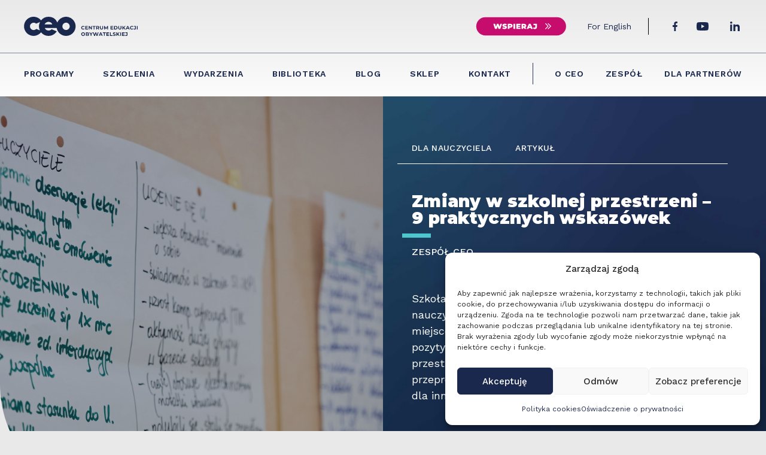

--- FILE ---
content_type: text/html; charset=UTF-8
request_url: https://ceo.org.pl/zmiany-w-szkolnej-przestrzeni-9-praktycznych-wskazowek/
body_size: 94594
content:
<!DOCTYPE html>
<html lang="pl-PL">

<head data-teleport>
    <meta charset="UTF-8">
    <meta name="viewport" content="width=device-width, initial-scale=1">
    <link rel="profile" href="http://gmpg.org/xfn/11">
    <link rel="icon" type="image/png" href="https://ceo.org.pl/wp-content/themes/miyoViteWP/assets/images/favicon.png">
    <link rel="pingback" href="https://ceo.org.pl/xmlrpc.php">
	<meta name="facebook-domain-verification" content="mq2eoq5ezom3jp9p8nm85qifyhen4r" />
    <meta name='robots' content='index, follow, max-image-preview:large, max-snippet:-1, max-video-preview:-1' />

	<!-- This site is optimized with the Yoast SEO plugin v22.8 - https://yoast.com/wordpress/plugins/seo/ -->
	<title>Zmiany w szkolnej przestrzeni - 9 praktycznych wskazówek - Blog CEO</title>
	<meta name="description" content="Możesz zainspirować się zmianami, które przeprowadziły szkoły biorące udział w programie “Szkoła dla innowatora”." />
	<link rel="canonical" href="https://ceo.org.pl/zmiany-w-szkolnej-przestrzeni-9-praktycznych-wskazowek/" />
	<meta property="og:locale" content="pl_PL" />
	<meta property="og:type" content="article" />
	<meta property="og:title" content="Zmiany w szkolnej przestrzeni - 9 praktycznych wskazówek - Blog CEO" />
	<meta property="og:description" content="Możesz zainspirować się zmianami, które przeprowadziły szkoły biorące udział w programie “Szkoła dla innowatora”." />
	<meta property="og:url" content="https://ceo.org.pl/zmiany-w-szkolnej-przestrzeni-9-praktycznych-wskazowek/" />
	<meta property="og:site_name" content="Centrum Edukacji Obywatelskiej | szkolenia i kursy dla nauczycieli" />
	<meta property="article:published_time" content="2021-01-11T15:23:30+00:00" />
	<meta property="article:modified_time" content="2023-08-25T14:08:56+00:00" />
	<meta property="og:image" content="https://ceo.org.pl/wp-content/uploads/2021/01/zmiany-w-przestrzeni-szkolnej-scaled.jpg" />
	<meta property="og:image:width" content="2560" />
	<meta property="og:image:height" content="1707" />
	<meta property="og:image:type" content="image/jpeg" />
	<meta name="author" content="Zespół CEO" />
	<meta name="twitter:card" content="summary_large_image" />
	<meta name="twitter:label1" content="Napisane przez" />
	<meta name="twitter:data1" content="Zespół CEO" />
	<meta name="twitter:label2" content="Szacowany czas czytania" />
	<meta name="twitter:data2" content="5 minut" />
	<meta name="twitter:label3" content="Written by" />
	<meta name="twitter:data3" content="Zespół CEO" />
	<script type="application/ld+json" class="yoast-schema-graph">{"@context":"https://schema.org","@graph":[{"@type":"WebPage","@id":"https://ceo.org.pl/zmiany-w-szkolnej-przestrzeni-9-praktycznych-wskazowek/","url":"https://ceo.org.pl/zmiany-w-szkolnej-przestrzeni-9-praktycznych-wskazowek/","name":"Zmiany w szkolnej przestrzeni - 9 praktycznych wskazówek - Blog CEO","isPartOf":{"@id":"https://ceo.org.pl/#website"},"primaryImageOfPage":{"@id":"https://ceo.org.pl/zmiany-w-szkolnej-przestrzeni-9-praktycznych-wskazowek/#primaryimage"},"image":{"@id":"https://ceo.org.pl/zmiany-w-szkolnej-przestrzeni-9-praktycznych-wskazowek/#primaryimage"},"thumbnailUrl":"https://ceo.org.pl/wp-content/uploads/2021/01/zmiany-w-przestrzeni-szkolnej-scaled.jpg","datePublished":"2021-01-11T15:23:30+00:00","dateModified":"2023-08-25T14:08:56+00:00","author":{"@id":"https://ceo.org.pl/#/schema/person/b94c4f54320424452569a6f7fb3fb096"},"description":"Możesz zainspirować się zmianami, które przeprowadziły szkoły biorące udział w programie “Szkoła dla innowatora”.","inLanguage":"pl-PL","potentialAction":[{"@type":"ReadAction","target":["https://ceo.org.pl/zmiany-w-szkolnej-przestrzeni-9-praktycznych-wskazowek/"]}]},{"@type":"ImageObject","inLanguage":"pl-PL","@id":"https://ceo.org.pl/zmiany-w-szkolnej-przestrzeni-9-praktycznych-wskazowek/#primaryimage","url":"https://ceo.org.pl/wp-content/uploads/2021/01/zmiany-w-przestrzeni-szkolnej-scaled.jpg","contentUrl":"https://ceo.org.pl/wp-content/uploads/2021/01/zmiany-w-przestrzeni-szkolnej-scaled.jpg","width":2560,"height":1707},{"@type":"WebSite","@id":"https://ceo.org.pl/#website","url":"https://ceo.org.pl/","name":"Centrum Edukacji Obywatelskiej | szkolenia i kursy dla nauczycieli","description":"Centrum Edukacji Obywatelskiej | szkolenia i kursy dla nauczycieli","potentialAction":[{"@type":"SearchAction","target":{"@type":"EntryPoint","urlTemplate":"https://ceo.org.pl/?s={search_term_string}"},"query-input":"required name=search_term_string"}],"inLanguage":"pl-PL"},{"@type":"Person","@id":"https://ceo.org.pl/#/schema/person/b94c4f54320424452569a6f7fb3fb096","name":"Zespół CEO","image":{"@type":"ImageObject","inLanguage":"pl-PL","@id":"https://ceo.org.pl/#/schema/person/image/de90db9e8383db8e8446f1e3733dd6cc","url":"https://secure.gravatar.com/avatar/891a7202eb23db504d208147f1709ba0a687e552e0f1e2ca2e3786c992109c96?s=96&d=mm&r=g","contentUrl":"https://secure.gravatar.com/avatar/891a7202eb23db504d208147f1709ba0a687e552e0f1e2ca2e3786c992109c96?s=96&d=mm&r=g","caption":"Zespół CEO"},"url":"https://ceo.org.pl/author/zespolceo/"}]}</script>
	<!-- / Yoast SEO plugin. -->


<link rel="alternate" type="application/rss+xml" title="Centrum Edukacji Obywatelskiej | szkolenia i kursy dla nauczycieli &raquo; Kanał z wpisami" href="https://ceo.org.pl/feed/" />
<link rel="alternate" type="application/rss+xml" title="Centrum Edukacji Obywatelskiej | szkolenia i kursy dla nauczycieli &raquo; Kanał z komentarzami" href="https://ceo.org.pl/comments/feed/" />
<link rel="alternate" type="application/rss+xml" title="Centrum Edukacji Obywatelskiej | szkolenia i kursy dla nauczycieli &raquo; Zmiany w szkolnej przestrzeni &#8211; 9 praktycznych wskazówek Kanał z komentarzami" href="https://ceo.org.pl/zmiany-w-szkolnej-przestrzeni-9-praktycznych-wskazowek/feed/" />
<link rel="alternate" title="oEmbed (JSON)" type="application/json+oembed" href="https://ceo.org.pl/wp-json/oembed/1.0/embed?url=https%3A%2F%2Fceo.org.pl%2Fzmiany-w-szkolnej-przestrzeni-9-praktycznych-wskazowek%2F" />
<link rel="alternate" title="oEmbed (XML)" type="text/xml+oembed" href="https://ceo.org.pl/wp-json/oembed/1.0/embed?url=https%3A%2F%2Fceo.org.pl%2Fzmiany-w-szkolnej-przestrzeni-9-praktycznych-wskazowek%2F&#038;format=xml" />
<style id='wp-img-auto-sizes-contain-inline-css' type='text/css'>
img:is([sizes=auto i],[sizes^="auto," i]){contain-intrinsic-size:3000px 1500px}
/*# sourceURL=wp-img-auto-sizes-contain-inline-css */
</style>
<link rel='stylesheet' id='dashicons-css' href='https://ceo.org.pl/wp-includes/css/dashicons.min.css?ver=6.9' type='text/css' media='all' />
<link rel='stylesheet' id='post-views-counter-frontend-css' href='https://ceo.org.pl/wp-content/plugins/post-views-counter/css/frontend.min.css?ver=1.5.5' type='text/css' media='all' />
<style id='wp-emoji-styles-inline-css' type='text/css'>

	img.wp-smiley, img.emoji {
		display: inline !important;
		border: none !important;
		box-shadow: none !important;
		height: 1em !important;
		width: 1em !important;
		margin: 0 0.07em !important;
		vertical-align: -0.1em !important;
		background: none !important;
		padding: 0 !important;
	}
/*# sourceURL=wp-emoji-styles-inline-css */
</style>
<link rel='stylesheet' id='wp-block-library-css' href='https://ceo.org.pl/wp-includes/css/dist/block-library/style.min.css?ver=6.9' type='text/css' media='all' />
<style id='wp-block-heading-inline-css' type='text/css'>
h1:where(.wp-block-heading).has-background,h2:where(.wp-block-heading).has-background,h3:where(.wp-block-heading).has-background,h4:where(.wp-block-heading).has-background,h5:where(.wp-block-heading).has-background,h6:where(.wp-block-heading).has-background{padding:1.25em 2.375em}h1.has-text-align-left[style*=writing-mode]:where([style*=vertical-lr]),h1.has-text-align-right[style*=writing-mode]:where([style*=vertical-rl]),h2.has-text-align-left[style*=writing-mode]:where([style*=vertical-lr]),h2.has-text-align-right[style*=writing-mode]:where([style*=vertical-rl]),h3.has-text-align-left[style*=writing-mode]:where([style*=vertical-lr]),h3.has-text-align-right[style*=writing-mode]:where([style*=vertical-rl]),h4.has-text-align-left[style*=writing-mode]:where([style*=vertical-lr]),h4.has-text-align-right[style*=writing-mode]:where([style*=vertical-rl]),h5.has-text-align-left[style*=writing-mode]:where([style*=vertical-lr]),h5.has-text-align-right[style*=writing-mode]:where([style*=vertical-rl]),h6.has-text-align-left[style*=writing-mode]:where([style*=vertical-lr]),h6.has-text-align-right[style*=writing-mode]:where([style*=vertical-rl]){rotate:180deg}
/*# sourceURL=https://ceo.org.pl/wp-includes/blocks/heading/style.min.css */
</style>
<style id='wp-block-paragraph-inline-css' type='text/css'>
.is-small-text{font-size:.875em}.is-regular-text{font-size:1em}.is-large-text{font-size:2.25em}.is-larger-text{font-size:3em}.has-drop-cap:not(:focus):first-letter{float:left;font-size:8.4em;font-style:normal;font-weight:100;line-height:.68;margin:.05em .1em 0 0;text-transform:uppercase}body.rtl .has-drop-cap:not(:focus):first-letter{float:none;margin-left:.1em}p.has-drop-cap.has-background{overflow:hidden}:root :where(p.has-background){padding:1.25em 2.375em}:where(p.has-text-color:not(.has-link-color)) a{color:inherit}p.has-text-align-left[style*="writing-mode:vertical-lr"],p.has-text-align-right[style*="writing-mode:vertical-rl"]{rotate:180deg}
/*# sourceURL=https://ceo.org.pl/wp-includes/blocks/paragraph/style.min.css */
</style>
<style id='wp-block-separator-inline-css' type='text/css'>
@charset "UTF-8";.wp-block-separator{border:none;border-top:2px solid}:root :where(.wp-block-separator.is-style-dots){height:auto;line-height:1;text-align:center}:root :where(.wp-block-separator.is-style-dots):before{color:currentColor;content:"···";font-family:serif;font-size:1.5em;letter-spacing:2em;padding-left:2em}.wp-block-separator.is-style-dots{background:none!important;border:none!important}
/*# sourceURL=https://ceo.org.pl/wp-includes/blocks/separator/style.min.css */
</style>
<style id='global-styles-inline-css' type='text/css'>
:root{--wp--preset--aspect-ratio--square: 1;--wp--preset--aspect-ratio--4-3: 4/3;--wp--preset--aspect-ratio--3-4: 3/4;--wp--preset--aspect-ratio--3-2: 3/2;--wp--preset--aspect-ratio--2-3: 2/3;--wp--preset--aspect-ratio--16-9: 16/9;--wp--preset--aspect-ratio--9-16: 9/16;--wp--preset--color--black: #000000;--wp--preset--color--cyan-bluish-gray: #abb8c3;--wp--preset--color--white: #ffffff;--wp--preset--color--pale-pink: #f78da7;--wp--preset--color--vivid-red: #cf2e2e;--wp--preset--color--luminous-vivid-orange: #ff6900;--wp--preset--color--luminous-vivid-amber: #fcb900;--wp--preset--color--light-green-cyan: #7bdcb5;--wp--preset--color--vivid-green-cyan: #00d084;--wp--preset--color--pale-cyan-blue: #8ed1fc;--wp--preset--color--vivid-cyan-blue: #0693e3;--wp--preset--color--vivid-purple: #9b51e0;--wp--preset--gradient--vivid-cyan-blue-to-vivid-purple: linear-gradient(135deg,rgb(6,147,227) 0%,rgb(155,81,224) 100%);--wp--preset--gradient--light-green-cyan-to-vivid-green-cyan: linear-gradient(135deg,rgb(122,220,180) 0%,rgb(0,208,130) 100%);--wp--preset--gradient--luminous-vivid-amber-to-luminous-vivid-orange: linear-gradient(135deg,rgb(252,185,0) 0%,rgb(255,105,0) 100%);--wp--preset--gradient--luminous-vivid-orange-to-vivid-red: linear-gradient(135deg,rgb(255,105,0) 0%,rgb(207,46,46) 100%);--wp--preset--gradient--very-light-gray-to-cyan-bluish-gray: linear-gradient(135deg,rgb(238,238,238) 0%,rgb(169,184,195) 100%);--wp--preset--gradient--cool-to-warm-spectrum: linear-gradient(135deg,rgb(74,234,220) 0%,rgb(151,120,209) 20%,rgb(207,42,186) 40%,rgb(238,44,130) 60%,rgb(251,105,98) 80%,rgb(254,248,76) 100%);--wp--preset--gradient--blush-light-purple: linear-gradient(135deg,rgb(255,206,236) 0%,rgb(152,150,240) 100%);--wp--preset--gradient--blush-bordeaux: linear-gradient(135deg,rgb(254,205,165) 0%,rgb(254,45,45) 50%,rgb(107,0,62) 100%);--wp--preset--gradient--luminous-dusk: linear-gradient(135deg,rgb(255,203,112) 0%,rgb(199,81,192) 50%,rgb(65,88,208) 100%);--wp--preset--gradient--pale-ocean: linear-gradient(135deg,rgb(255,245,203) 0%,rgb(182,227,212) 50%,rgb(51,167,181) 100%);--wp--preset--gradient--electric-grass: linear-gradient(135deg,rgb(202,248,128) 0%,rgb(113,206,126) 100%);--wp--preset--gradient--midnight: linear-gradient(135deg,rgb(2,3,129) 0%,rgb(40,116,252) 100%);--wp--preset--font-size--small: 13px;--wp--preset--font-size--medium: 20px;--wp--preset--font-size--large: 36px;--wp--preset--font-size--x-large: 42px;--wp--preset--spacing--20: 0.44rem;--wp--preset--spacing--30: 0.67rem;--wp--preset--spacing--40: 1rem;--wp--preset--spacing--50: 1.5rem;--wp--preset--spacing--60: 2.25rem;--wp--preset--spacing--70: 3.38rem;--wp--preset--spacing--80: 5.06rem;--wp--preset--shadow--natural: 6px 6px 9px rgba(0, 0, 0, 0.2);--wp--preset--shadow--deep: 12px 12px 50px rgba(0, 0, 0, 0.4);--wp--preset--shadow--sharp: 6px 6px 0px rgba(0, 0, 0, 0.2);--wp--preset--shadow--outlined: 6px 6px 0px -3px rgb(255, 255, 255), 6px 6px rgb(0, 0, 0);--wp--preset--shadow--crisp: 6px 6px 0px rgb(0, 0, 0);}:where(.is-layout-flex){gap: 0.5em;}:where(.is-layout-grid){gap: 0.5em;}body .is-layout-flex{display: flex;}.is-layout-flex{flex-wrap: wrap;align-items: center;}.is-layout-flex > :is(*, div){margin: 0;}body .is-layout-grid{display: grid;}.is-layout-grid > :is(*, div){margin: 0;}:where(.wp-block-columns.is-layout-flex){gap: 2em;}:where(.wp-block-columns.is-layout-grid){gap: 2em;}:where(.wp-block-post-template.is-layout-flex){gap: 1.25em;}:where(.wp-block-post-template.is-layout-grid){gap: 1.25em;}.has-black-color{color: var(--wp--preset--color--black) !important;}.has-cyan-bluish-gray-color{color: var(--wp--preset--color--cyan-bluish-gray) !important;}.has-white-color{color: var(--wp--preset--color--white) !important;}.has-pale-pink-color{color: var(--wp--preset--color--pale-pink) !important;}.has-vivid-red-color{color: var(--wp--preset--color--vivid-red) !important;}.has-luminous-vivid-orange-color{color: var(--wp--preset--color--luminous-vivid-orange) !important;}.has-luminous-vivid-amber-color{color: var(--wp--preset--color--luminous-vivid-amber) !important;}.has-light-green-cyan-color{color: var(--wp--preset--color--light-green-cyan) !important;}.has-vivid-green-cyan-color{color: var(--wp--preset--color--vivid-green-cyan) !important;}.has-pale-cyan-blue-color{color: var(--wp--preset--color--pale-cyan-blue) !important;}.has-vivid-cyan-blue-color{color: var(--wp--preset--color--vivid-cyan-blue) !important;}.has-vivid-purple-color{color: var(--wp--preset--color--vivid-purple) !important;}.has-black-background-color{background-color: var(--wp--preset--color--black) !important;}.has-cyan-bluish-gray-background-color{background-color: var(--wp--preset--color--cyan-bluish-gray) !important;}.has-white-background-color{background-color: var(--wp--preset--color--white) !important;}.has-pale-pink-background-color{background-color: var(--wp--preset--color--pale-pink) !important;}.has-vivid-red-background-color{background-color: var(--wp--preset--color--vivid-red) !important;}.has-luminous-vivid-orange-background-color{background-color: var(--wp--preset--color--luminous-vivid-orange) !important;}.has-luminous-vivid-amber-background-color{background-color: var(--wp--preset--color--luminous-vivid-amber) !important;}.has-light-green-cyan-background-color{background-color: var(--wp--preset--color--light-green-cyan) !important;}.has-vivid-green-cyan-background-color{background-color: var(--wp--preset--color--vivid-green-cyan) !important;}.has-pale-cyan-blue-background-color{background-color: var(--wp--preset--color--pale-cyan-blue) !important;}.has-vivid-cyan-blue-background-color{background-color: var(--wp--preset--color--vivid-cyan-blue) !important;}.has-vivid-purple-background-color{background-color: var(--wp--preset--color--vivid-purple) !important;}.has-black-border-color{border-color: var(--wp--preset--color--black) !important;}.has-cyan-bluish-gray-border-color{border-color: var(--wp--preset--color--cyan-bluish-gray) !important;}.has-white-border-color{border-color: var(--wp--preset--color--white) !important;}.has-pale-pink-border-color{border-color: var(--wp--preset--color--pale-pink) !important;}.has-vivid-red-border-color{border-color: var(--wp--preset--color--vivid-red) !important;}.has-luminous-vivid-orange-border-color{border-color: var(--wp--preset--color--luminous-vivid-orange) !important;}.has-luminous-vivid-amber-border-color{border-color: var(--wp--preset--color--luminous-vivid-amber) !important;}.has-light-green-cyan-border-color{border-color: var(--wp--preset--color--light-green-cyan) !important;}.has-vivid-green-cyan-border-color{border-color: var(--wp--preset--color--vivid-green-cyan) !important;}.has-pale-cyan-blue-border-color{border-color: var(--wp--preset--color--pale-cyan-blue) !important;}.has-vivid-cyan-blue-border-color{border-color: var(--wp--preset--color--vivid-cyan-blue) !important;}.has-vivid-purple-border-color{border-color: var(--wp--preset--color--vivid-purple) !important;}.has-vivid-cyan-blue-to-vivid-purple-gradient-background{background: var(--wp--preset--gradient--vivid-cyan-blue-to-vivid-purple) !important;}.has-light-green-cyan-to-vivid-green-cyan-gradient-background{background: var(--wp--preset--gradient--light-green-cyan-to-vivid-green-cyan) !important;}.has-luminous-vivid-amber-to-luminous-vivid-orange-gradient-background{background: var(--wp--preset--gradient--luminous-vivid-amber-to-luminous-vivid-orange) !important;}.has-luminous-vivid-orange-to-vivid-red-gradient-background{background: var(--wp--preset--gradient--luminous-vivid-orange-to-vivid-red) !important;}.has-very-light-gray-to-cyan-bluish-gray-gradient-background{background: var(--wp--preset--gradient--very-light-gray-to-cyan-bluish-gray) !important;}.has-cool-to-warm-spectrum-gradient-background{background: var(--wp--preset--gradient--cool-to-warm-spectrum) !important;}.has-blush-light-purple-gradient-background{background: var(--wp--preset--gradient--blush-light-purple) !important;}.has-blush-bordeaux-gradient-background{background: var(--wp--preset--gradient--blush-bordeaux) !important;}.has-luminous-dusk-gradient-background{background: var(--wp--preset--gradient--luminous-dusk) !important;}.has-pale-ocean-gradient-background{background: var(--wp--preset--gradient--pale-ocean) !important;}.has-electric-grass-gradient-background{background: var(--wp--preset--gradient--electric-grass) !important;}.has-midnight-gradient-background{background: var(--wp--preset--gradient--midnight) !important;}.has-small-font-size{font-size: var(--wp--preset--font-size--small) !important;}.has-medium-font-size{font-size: var(--wp--preset--font-size--medium) !important;}.has-large-font-size{font-size: var(--wp--preset--font-size--large) !important;}.has-x-large-font-size{font-size: var(--wp--preset--font-size--x-large) !important;}
/*# sourceURL=global-styles-inline-css */
</style>

<style id='classic-theme-styles-inline-css' type='text/css'>
/*! This file is auto-generated */
.wp-block-button__link{color:#fff;background-color:#32373c;border-radius:9999px;box-shadow:none;text-decoration:none;padding:calc(.667em + 2px) calc(1.333em + 2px);font-size:1.125em}.wp-block-file__button{background:#32373c;color:#fff;text-decoration:none}
/*# sourceURL=/wp-includes/css/classic-themes.min.css */
</style>
<link rel='stylesheet' id='cmplz-general-css' href='https://ceo.org.pl/wp-content/plugins/complianz-gdpr/assets/css/cookieblocker.min.css?ver=1763652009' type='text/css' media='all' />
<script type="text/javascript" src="https://ceo.org.pl/wp-includes/js/jquery/jquery.min.js?ver=3.7.1" id="jquery-core-js"></script>
<script type="text/javascript" src="https://ceo.org.pl/wp-includes/js/jquery/jquery-migrate.min.js?ver=3.4.1" id="jquery-migrate-js"></script>
<link rel="https://api.w.org/" href="https://ceo.org.pl/wp-json/" /><link rel="alternate" title="JSON" type="application/json" href="https://ceo.org.pl/wp-json/wp/v2/posts/3487" /><link rel="EditURI" type="application/rsd+xml" title="RSD" href="https://ceo.org.pl/xmlrpc.php?rsd" />
<meta name="generator" content="WordPress 6.9" />
<link rel='shortlink' href='https://ceo.org.pl/?p=3487' />
			<style>.cmplz-hidden {
					display: none !important;
				}</style><meta name="generator" content="Elementor 3.21.8; features: e_optimized_assets_loading, e_optimized_css_loading, additional_custom_breakpoints; settings: css_print_method-external, google_font-enabled, font_display-auto">
<link rel="icon" href="https://ceo.org.pl/wp-content/uploads/2022/11/cropped-C-32x32.png" sizes="32x32" />
<link rel="icon" href="https://ceo.org.pl/wp-content/uploads/2022/11/cropped-C-192x192.png" sizes="192x192" />
<link rel="apple-touch-icon" href="https://ceo.org.pl/wp-content/uploads/2022/11/cropped-C-180x180.png" />
<meta name="msapplication-TileImage" content="https://ceo.org.pl/wp-content/uploads/2022/11/cropped-C-270x270.png" />
		<style type="text/css" id="wp-custom-css">
			.page-template-aktualnosci label[for="other"], .page-template-aktualnosci #other {
  display: none;
}

.content .wp-block-button a {
	text-decoration-line: none;
}


/* Zespol */
.rest-row h2 {
	z-index: 10;
}

.cmplz-cookiebanner .cmplz-links a.cmplz-link {
	text-decoration: none;
}

details.cmplz-category {
	display: block !important;
	position: relative;
	summary {
		position: static !important;
	}
}

details.cmplz-category.cmplz-preferences {
	display: none !important;
}

h2.main-site-titleh2 {
	line-height: 1.25;
	font-size: 1.4rem;
}

@media only screen and (max-width: 900px) {
	h1.main-site-title {
		font-size: 1.8rem;
		line-height: 1.2;
	}

	h2.main-site-titleh2 {
		line-height: 1.2;
		font-size: 1.1rem;
	}
}

.link-pay {
	width: 100%;
	margin: 2% 0;
	a {
	color: white;
}
}		</style>
		    <script type="module" crossorigin src="/wp-content/themes/miyoViteWP/dist/assets/main.2db56d3d.js"></script>
<link rel="stylesheet" href="/wp-content/themes/miyoViteWP/dist/assets/main.d0ab6d7d.css">
    <link rel="stylesheet" href="/wp-content/themes/miyoViteWP/mystyle.css?ver=1.0.2">
	<script>(function(d){var s = d.createElement("script");s.setAttribute("data-account", "eYU1OHd2nu");s.setAttribute("src", "https://cdn.userway.org/widget.js");(d.body || d.head).appendChild(s);})(document)</script><noscript>Please ensure Javascript is enabled for purposes of <a href="https://userway.org">website accessibility</a></noscript>
<!-- MailerLite Universal -->
<script>
    (function(w,d,e,u,f,l,n){w[f]=w[f]||function(){(w[f].q=w[f].q||[])
    .push(arguments);},l=d.createElement(e),l.async=1,l.src=u,
    n=d.getElementsByTagName(e)[0],n.parentNode.insertBefore(l,n);})
    (window,document,'script','https://assets.mailerlite.com/js/universal.js','ml');
    ml('account', '1425399');
</script>
<!-- End MailerLite Universal -->
<script type="text/plain" data-service="google-analytics" data-category="statistics" async data-cmplz-src="https://www.googletagmanager.com/gtag/js?id=G-JYY65MJ2J4"></script>
<script>
  window.dataLayer = window.dataLayer || [];
  function gtag(){dataLayer.push(arguments);}
  gtag('js', new Date());

  gtag('config', 'G-JYY65MJ2J4');
</script>

<!-- Meta Pixel Code -->
<script>
!function(f,b,e,v,n,t,s)
{if(f.fbq)return;n=f.fbq=function(){n.callMethod?
n.callMethod.apply(n,arguments):n.queue.push(arguments)};
if(!f._fbq)f._fbq=n;n.push=n;n.loaded=!0;n.version='2.0';
n.queue=[];t=b.createElement(e);t.async=!0;
t.src=v;s=b.getElementsByTagName(e)[0];
s.parentNode.insertBefore(t,s)}(window, document,'script',
'https://connect.facebook.net/en_US/fbevents.js');
fbq('init', '1510151032472010');
fbq('track', 'PageView');
</script>
<noscript><img height="1" width="1" style="display:none"
src="https://www.facebook.com/tr?id=1510151032472010&ev=PageView&noscript=1"
/></noscript>
<!-- End Meta Pixel Code -->
 
</head>

<body data-cmplz=1 class="wp-singular post-template-default single single-post postid-3487 single-format-standard wp-theme-miyoViteWP singular elementor-default elementor-kit-5936" itemscope itemtype="https://schema.org/WebPage">
    
	<header id="site-header" class="surface">
        <div class='border-b border-primary-200'>
            <div class='container relative mx-auto'>
                <div class='flex flex-wrap items-center pt-6 pb-4 md:py-6'>
                    <div class=''><a href="/"><img class="w-40 md:w-auto" src="https://ceo.org.pl/wp-content/uploads/2022/04/CEO_logotyp-1.svg" alt="Logo CEO - Centrum Edukacji Obywatelskiej" /></a></div>

                    <div class='ml-auto  items-center hidden lg:flex lg:flex-wrap'>
                        	<!-- Przcysik Przekaż 1,5% podatku - do odkomentowania w styczniu 2026
     <a href="https://ceo.org.pl/aktualnosci_ceo/15-podatku-dla-ceo/" style="margin-right: 21px;">
		<img src="/wp-content/themes/miyoViteWP/dist/assets/przekaz.svg" style="height: 40px">
	</a> -->

    	<a href="/wspieraj" style="margin-right: 30px;">
		<img src="/wp-content/themes/miyoViteWP/dist/assets/wspieraj.svg" alt="Wspieraj" style="height: 40px">
	</a>
<a class="text-sm" href="/english">
    For English
</a>

<svg class="mr-10 ml-7  stroke-current"
    xmlns="http://www.w3.org/2000/svg" width="1" height="28" viewBox="0 0 0.5 28">
    <line id="Line_571" data-name="Line 571" y2="28" transform="translate(0.25)" fill="none" stroke=""
        stroke-width="1" />
</svg>
<a href="https://www.facebook.com/fundacjaCEO" target="_blank" id="header-fb-btn" aria-label="Facebook">
    <svg class="fill-current" xmlns="http://www.w3.org/2000/svg" width="8" height="16" viewBox="0 0 8 16">
        <path id="_5305153_fb_facebook_facebook_logo_icon" data-name="5305153_fb_facebook_facebook logo_icon"
            d="M127.4,8.932l.415-2.874h-2.594V4.193a1.4,1.4,0,0,1,1.524-1.553h1.179V.194A13.553,13.553,0,0,0,125.829,0c-2.136,0-3.532,1.376-3.532,3.868v2.19h-2.374V8.932H122.3v6.947a8.9,8.9,0,0,0,2.922,0V8.932Z"
            transform="translate(-119.922 0)" fill="" />
    </svg>

</a>
<a class="ml-8" href="https://www.youtube.com/c/FundacjaCentrumEdukacjiObywatelskiejCEO" target="_blank" aria-label="YouTube">
    <svg class="fill-current" xmlns="http://www.w3.org/2000/svg" width="20.348" height="14.243"
        viewBox="0 0 20.348 14.243">
        <path id="_5305164_play_video_youtube_youtube_logo_icon"
            data-name="5305164_play_video_youtube_youtube logo_icon"
            d="M19.923,79.024a2.548,2.548,0,0,0-1.8-1.8c-1.587-.425-7.95-.425-7.95-.425s-6.363,0-7.95.425a2.548,2.548,0,0,0-1.8,1.8,28.424,28.424,0,0,0,0,9.8,2.548,2.548,0,0,0,1.8,1.8c1.587.425,7.95.425,7.95.425s6.363,0,7.95-.425a2.548,2.548,0,0,0,1.8-1.8,26.484,26.484,0,0,0,.425-4.9A26.487,26.487,0,0,0,19.923,79.024ZM8.139,86.974v-6.1l5.286,3.052L8.139,86.974Z"
            transform="translate(0 -76.8)" fill="" />
    </svg>

</a>
<a class="ml-8" href="https://pl.linkedin.com/company/fundacjaceo" target="_blank" aria-label="LinkedIn">
    <svg class="fill-current" id="LinkedIn_Icon" data-name="LinkedIn Icon" xmlns="http://www.w3.org/2000/svg"
        xmlns:xlink="http://www.w3.org/1999/xlink" width="24" height="24" viewBox="0 0 24 24">
        <defs>
            <clipPath id="clip-path">
                <rect id="Rectangle_1364" data-name="Rectangle 1364" width="24" height="24" fill="#fff" stroke="#707070"
                    stroke-width="1" />
            </clipPath>
            <clipPath id="clip-path-2">
                <rect id="Rectangle_952" data-name="Rectangle 952" width="16" height="15.999" transform="translate(0 0)"
                    fill="#26345e" />
            </clipPath>
        </defs>
        <g id="Mask_Group_28" data-name="Mask Group 28" clip-path="url(#clip-path)">
            <g id="Group_5416" data-name="Group 5416" transform="translate(-2 1)">
                <rect id="Rectangle_951" data-name="Rectangle 951" width="3" height="11" transform="translate(6.25 8)"
                    fill="" />
                <g id="Group_4198" data-name="Group 4198" transform="translate(6 3)">
                    <g id="Group_4197" data-name="Group 4197" clip-path="url(#clip-path-2)">
                        <path id="Path_3973" data-name="Path 3973"
                            d="M1.836,3.573A1.812,1.812,0,0,1,0,1.787,1.812,1.812,0,0,1,1.836,0,1.812,1.812,0,0,1,3.672,1.787,1.812,1.812,0,0,1,1.836,3.573"
                            fill="" />
                        <path id="Path_3974" data-name="Path 3974"
                            d="M15.742,15.937H12.594V10.261c0-3.411-4.2-3.153-4.2,0v5.676H5.25V4.8H8.4V6.584c1.465-2.619,7.344-2.813,7.344,2.508Z"
                            transform="translate(0.258 0.062)" fill="" />
                    </g>
                </g>
            </g>
        </g>
    </svg>
</a>

<!-- <a id="uweevent" class="ml-10 uweevent " href="#" aria-label="Menu dostępności">
    <svg class="fill-current pointer-events-none" id="Accessibility_Icon" data-name="Accessibility Icon"
        xmlns="http://www.w3.org/2000/svg" width="36" height="36" viewBox="0 0 36 36">
        <path id="Path_3635" data-name="Path 3635" d="M18,0A18,18,0,1,1,0,18,18,18,0,0,1,18,0Z" fill="" />
        <path class="fill-current text-gray-100"
            id="Path_3419" data-name="Path 3419"
            d="M12.044,2a2.117,2.117,0,0,1,2.01,2.209,2.117,2.117,0,0,1-2.01,2.209,2.117,2.117,0,0,1-2.01-2.209A2.123,2.123,0,0,1,12.044,2Zm9.044,7.731h-6.03V24.089h-2.01V17.462H11.039v6.627H9.029V9.731H3V7.522H21.088Z"
            transform="translate(5.955 4.956)" fill="" />
    </svg>
</a> -->
                    </div>
                    <div id="mobile_nav_container" class='ml-auto lg:hidden'>
                        <button class=" menu-toggle " aria-controls="primary-menu" aria-expanded="false" aria-label="Menu">
                            <svg class="open" xmlns="http://www.w3.org/2000/svg" width="28" height="26"
                                viewBox="0 0 28 26">
                                <g id="Group_6" data-name="Group 6" transform="translate(-81 -41.1)">
                                    <line id="Line_1" data-name="Line 1" x2="28" transform="translate(81 43.1)"
                                        fill="none" stroke="#26345e" stroke-width="4" />
                                    <line id="Line_2" data-name="Line 2" x2="20.233" transform="translate(81 54.1)"
                                        fill="none" stroke="#26345e" stroke-width="4" />
                                    <line id="Line_3" data-name="Line 3" x2="28" transform="translate(81 65.1)"
                                        fill="none" stroke="#26345e" stroke-width="4" />
                                </g>
                            </svg>
                            <svg class="close" xmlns="http://www.w3.org/2000/svg" width="26.828" height="26.828"
                                viewBox="0 0 26.828 26.828">
                                <g id="Group_5203" data-name="Group 5203" transform="translate(-318.586 -34.586)">
                                    <line id="Line_383" data-name="Line 383" x2="24" y2="24"
                                        transform="translate(344 36) rotate(90)" fill="none" stroke="#26345e"
                                        stroke-width="4" />
                                    <line id="Line_384" data-name="Line 384" x1="24" y2="24"
                                        transform="translate(344 36) rotate(90)" fill="none" stroke="#26345e"
                                        stroke-width="4" />
                                </g>
                            </svg>

                        </button>
                        <ul class="pb-3">
                            <div class='flex items-center font-medium text-white  px-4 py-8 border-b border-green-100'>
                                	<!-- Przcysik Przekaż 1,5% podatku - do odkomentowania w styczniu 2026
     <a href="https://ceo.org.pl/aktualnosci_ceo/15-podatku-dla-ceo/" style="margin-right: 21px;">
		<img src="/wp-content/themes/miyoViteWP/dist/assets/przekaz.svg" style="height: 40px">
	</a> -->

        <a href="/wspieraj" style="margin-right: 30px;">
		<img src="/wp-content/themes/miyoViteWP/dist/assets/wspierajmobile.svg" alt="Wspieraj" style="height: 40px">
	</a> 
<a class="text-sm" href="/english">
    For English
</a>

<svg class="mr-10 ml-auto stroke-current"
    xmlns="http://www.w3.org/2000/svg" width="1" height="28" viewBox="0 0 0.5 28">
    <line id="Line_571" data-name="Line 571" y2="28" transform="translate(0.25)" fill="none" stroke=""
        stroke-width="1" />
</svg>
<a href="https://www.facebook.com/fundacjaCEO" target="_blank" id="header-fb-btn" aria-label="Facebook">
    <svg class="fill-current" xmlns="http://www.w3.org/2000/svg" width="8" height="16" viewBox="0 0 8 16">
        <path id="_5305153_fb_facebook_facebook_logo_icon" data-name="5305153_fb_facebook_facebook logo_icon"
            d="M127.4,8.932l.415-2.874h-2.594V4.193a1.4,1.4,0,0,1,1.524-1.553h1.179V.194A13.553,13.553,0,0,0,125.829,0c-2.136,0-3.532,1.376-3.532,3.868v2.19h-2.374V8.932H122.3v6.947a8.9,8.9,0,0,0,2.922,0V8.932Z"
            transform="translate(-119.922 0)" fill="" />
    </svg>

</a>
<a class="ml-8" href="https://www.youtube.com/c/FundacjaCentrumEdukacjiObywatelskiejCEO" target="_blank" aria-label="YouTube">
    <svg class="fill-current" xmlns="http://www.w3.org/2000/svg" width="20.348" height="14.243"
        viewBox="0 0 20.348 14.243">
        <path id="_5305164_play_video_youtube_youtube_logo_icon"
            data-name="5305164_play_video_youtube_youtube logo_icon"
            d="M19.923,79.024a2.548,2.548,0,0,0-1.8-1.8c-1.587-.425-7.95-.425-7.95-.425s-6.363,0-7.95.425a2.548,2.548,0,0,0-1.8,1.8,28.424,28.424,0,0,0,0,9.8,2.548,2.548,0,0,0,1.8,1.8c1.587.425,7.95.425,7.95.425s6.363,0,7.95-.425a2.548,2.548,0,0,0,1.8-1.8,26.484,26.484,0,0,0,.425-4.9A26.487,26.487,0,0,0,19.923,79.024ZM8.139,86.974v-6.1l5.286,3.052L8.139,86.974Z"
            transform="translate(0 -76.8)" fill="" />
    </svg>

</a>
<a class="ml-8" href="https://pl.linkedin.com/company/fundacjaceo" target="_blank" aria-label="LinkedIn">
    <svg class="fill-current" id="LinkedIn_Icon" data-name="LinkedIn Icon" xmlns="http://www.w3.org/2000/svg"
        xmlns:xlink="http://www.w3.org/1999/xlink" width="24" height="24" viewBox="0 0 24 24">
        <defs>
            <clipPath id="clip-path">
                <rect id="Rectangle_1364" data-name="Rectangle 1364" width="24" height="24" fill="#fff" stroke="#707070"
                    stroke-width="1" />
            </clipPath>
            <clipPath id="clip-path-2">
                <rect id="Rectangle_952" data-name="Rectangle 952" width="16" height="15.999" transform="translate(0 0)"
                    fill="#26345e" />
            </clipPath>
        </defs>
        <g id="Mask_Group_28" data-name="Mask Group 28" clip-path="url(#clip-path)">
            <g id="Group_5416" data-name="Group 5416" transform="translate(-2 1)">
                <rect id="Rectangle_951" data-name="Rectangle 951" width="3" height="11" transform="translate(6.25 8)"
                    fill="" />
                <g id="Group_4198" data-name="Group 4198" transform="translate(6 3)">
                    <g id="Group_4197" data-name="Group 4197" clip-path="url(#clip-path-2)">
                        <path id="Path_3973" data-name="Path 3973"
                            d="M1.836,3.573A1.812,1.812,0,0,1,0,1.787,1.812,1.812,0,0,1,1.836,0,1.812,1.812,0,0,1,3.672,1.787,1.812,1.812,0,0,1,1.836,3.573"
                            fill="" />
                        <path id="Path_3974" data-name="Path 3974"
                            d="M15.742,15.937H12.594V10.261c0-3.411-4.2-3.153-4.2,0v5.676H5.25V4.8H8.4V6.584c1.465-2.619,7.344-2.813,7.344,2.508Z"
                            transform="translate(0.258 0.062)" fill="" />
                    </g>
                </g>
            </g>
        </g>
    </svg>
</a>

<!-- <a id="uweevent" class="ml-10 uweevent " href="#" aria-label="Menu dostępności">
    <svg class="fill-current pointer-events-none" id="Accessibility_Icon" data-name="Accessibility Icon"
        xmlns="http://www.w3.org/2000/svg" width="36" height="36" viewBox="0 0 36 36">
        <path id="Path_3635" data-name="Path 3635" d="M18,0A18,18,0,1,1,0,18,18,18,0,0,1,18,0Z" fill="" />
        <path class="fill-current text-primary-100"
            id="Path_3419" data-name="Path 3419"
            d="M12.044,2a2.117,2.117,0,0,1,2.01,2.209,2.117,2.117,0,0,1-2.01,2.209,2.117,2.117,0,0,1-2.01-2.209A2.123,2.123,0,0,1,12.044,2Zm9.044,7.731h-6.03V24.089h-2.01V17.462H11.039v6.627H9.029V9.731H3V7.522H21.088Z"
            transform="translate(5.955 4.956)" fill="" />
    </svg>
</a> -->
                            </div>
                            <div class='text-base font-semibold uppercase'>
                                <div class='px-4 pt-4 pb-2'>
                                    <li id="menu-item-46" class="menu-item menu-item-type-post_type menu-item-object-page menu-item-46"><a href="https://ceo.org.pl/programy/">Programy</a></li>
<li id="menu-item-5479" class="menu-item menu-item-type-custom menu-item-object-custom menu-item-5479"><a href="/szkolenia">Szkolenia</a></li>
<li id="menu-item-48" class="menu-item menu-item-type-post_type menu-item-object-page menu-item-48"><a href="https://ceo.org.pl/wydarzenia/">Wydarzenia</a></li>
<li id="menu-item-13967" class="menu-item menu-item-type-custom menu-item-object-custom menu-item-13967"><a target="_blank" href="https://biblioteka.ceo.org.pl/">Biblioteka</a></li>
<li id="menu-item-1838" class="menu-item menu-item-type-custom menu-item-object-custom menu-item-1838"><a href="/blog">Blog</a></li>
<li id="menu-item-10917" class="menu-item menu-item-type-custom menu-item-object-custom menu-item-10917"><a target="_blank" href="https://sklep.ceo.org.pl">Sklep</a></li>
<li id="menu-item-55" class="menu-item menu-item-type-post_type menu-item-object-page menu-item-55"><a href="https://ceo.org.pl/kontakt/">Kontakt</a></li>
                                </div>
                                <div class='mx-4 py-2  border-t border-green-100'>
                                    <li id="menu-item-56" class="menu-item menu-item-type-post_type menu-item-object-page menu-item-56"><a href="https://ceo.org.pl/o-ceo/">O CEO</a></li>
<li id="menu-item-599" class="menu-item menu-item-type-post_type menu-item-object-page menu-item-599"><a href="https://ceo.org.pl/zespol/">Zespół</a></li>
<li id="menu-item-58" class="menu-item menu-item-type-post_type menu-item-object-page menu-item-58"><a href="https://ceo.org.pl/dla-partnerow/">Dla partnerów</a></li>
                                </div>

                            </div>
                        </ul>
                    </div>

                </div>
            </div>

        </div>
        <div class='hidden lg:block nav_fixed'>
            <div class='container relative mx-auto'>
                <div class='flex flex-wrap items-center pt-4 pb-5'>
                    <nav id="site-navigation" class=" flex items-center justify-between w-full">


                        <ul
                            class="lg:flex flex-wrap primary-menu primary-menu2 w-full justify-between lg:pr-4 xl:pr-9 lg:-mx-2">
                            <li class="menu-item menu-item-type-post_type menu-item-object-page menu-item-46"><a href="https://ceo.org.pl/programy/">Programy</a></li>
<li class="menu-item menu-item-type-custom menu-item-object-custom menu-item-5479"><a href="/szkolenia">Szkolenia</a></li>
<li class="menu-item menu-item-type-post_type menu-item-object-page menu-item-48"><a href="https://ceo.org.pl/wydarzenia/">Wydarzenia</a></li>
<li class="menu-item menu-item-type-custom menu-item-object-custom menu-item-13967"><a target="_blank" href="https://biblioteka.ceo.org.pl/">Biblioteka</a></li>
<li class="menu-item menu-item-type-custom menu-item-object-custom menu-item-1838"><a href="/blog">Blog</a></li>
<li class="menu-item menu-item-type-custom menu-item-object-custom menu-item-10917"><a target="_blank" href="https://sklep.ceo.org.pl">Sklep</a></li>
<li class="menu-item menu-item-type-post_type menu-item-object-page menu-item-55"><a href="https://ceo.org.pl/kontakt/">Kontakt</a></li>
                        </ul>
                        <svg class="ml-auto flex-shrink-0" xmlns="http://www.w3.org/2000/svg" width="1" height="36"
                            viewBox="0 0 0.5 36">
                            <line id="Line_522" data-name="Line 522" y2="36" transform="translate(0.25)" fill="none"
                                stroke="#26345e" stroke-width="1" />
                        </svg>

                        <ul class="lg:flex flex-wrap primary-menu flex-shrink-0">

                            <li class="menu-item menu-item-type-post_type menu-item-object-page menu-item-56"><a href="https://ceo.org.pl/o-ceo/">O CEO</a></li>
<li class="menu-item menu-item-type-post_type menu-item-object-page menu-item-599"><a href="https://ceo.org.pl/zespol/">Zespół</a></li>
<li class="menu-item menu-item-type-post_type menu-item-object-page menu-item-58"><a href="https://ceo.org.pl/dla-partnerow/">Dla partnerów</a></li>
                        </ul>
                    </nav>
                </div>
            </div>
        </div>
    </header>
    <div class="vue-app">
        <headerwp user="0"></headerwp>
    </div>

<div class='flex flex-wrap lg:-mx-0'>
    <div class='w-full lg:w-6/12 lg:px-0  rounded-bl-90 lg:rounded-bl-12 h-52 lg:h-auto z-10 relative overflow-hidden'>
        <div class='bg-cover bg-center absolute inset-0'
            style="background-image: url(https://ceo.org.pl/wp-content/uploads/2021/01/zmiany-w-przestrzeni-szkolnej-scaled.jpg">
            <div class='bg-primary-100 absolute inset-0 bg-opacity-40'></div>
        </div>
    </div>
    <div  
        class='w-full lg:w-6/12  bg_blog text-white pl-4 lg:pl-6 lg:pt-16 pr-4 lg:pr-16 pb-12 lg:pb-40 -mt-32 pt-36 lg:mt-0'>
        <div
            class='border-b border-gray-100 px-2 lg:px-6 pb-4 uppercase text-xs lg:text-sm font-medium mt-3 flex items-center tracking-wide'>
                        Dla nauczyciela            <div class='ml-5 lg:ml-10'>Artykuł</div>
        </div>
        <h1 class="h2 mt-8 lg:mt-12 text-lg lg:text-28 px-2 lg:px-6">Zmiany w szkolnej przestrzeni &#8211; 9 praktycznych wskazówek</h1>
                <div class=" mb-2  md:mb-3  mt-2 md:mt-3 w-10 lg:w-12 h-[calc(7px+0px)] bg-primary-300 ml-0 lg:ml-2"></div>
        <div class=' px-2 lg:px-6'>
            <div class=" uppercase text-sm md:text-base font-medium <br />
<b>Warning</b>:  Undefined variable $archive in <b>/alt/home/webmaster.ceo3server/www/ceonew.ceo.org.pl/wp-content/themes/miyoViteWP/single.php</b> on line <b>33</b><br />
 md:pb-8">
											Zespół CEO 
						<br>
									</div>
            <div class="lg:ml-0  lg:text-lg mt-5 leading-relaxed zajawka"><p>Szkoła to miejsce, gdzie uczennice i uczniowie oraz nauczycielki i nauczyciele spędzają dużą część dnia. To miejsce, które wywołuje różne skojarzenia &#8211; nie zawsze pozytywne. Można to zmienić, tworząc bardziej przyjazną przestrzeń. Możesz zainspirować się zmianami, które przeprowadziły szkoły biorące udział w programie “Szkoła dla innowatora”.</p>
</div>
        </div>
    </div>
</div>

<div class='container relative mx-auto mt-6 lg:mt-12 content content_blog'>
    <div class='px-2 xl:pl-80 xl:pr-44 pb-14'>
        
<p><strong>Szkoła to miejsce, gdzie uczennice i uczniowie oraz nauczycielki i nauczyciele spędzają dużą część dnia. To miejsce, które wywołuje różne skojarzenia &#8211; nie zawsze pozytywne. Można to zmienić, tworząc bardziej przyjazną przestrzeń. Potrzebne do tego będą chęci i ciekawe pomysły. Na początku możesz zainspirować się zmianami, które przeprowadziły szkoły biorące udział w programie “<a href="https://szkoladlainnowatora.ceo.org.pl/" target="_blank" rel="noopener">Szkoła dla innowatora</a>”.</strong></p>



<h3 class="wp-block-heading"><b>1. Posprzątaj</b></h3>



<p>Szkoły, ale przede wszystkim klasy są zagracone. Półki uginają się od nadmiaru przedmiotów, szafy są pełne, a ściany poobklejane. Rozejrzyj się i zastanów, czy Ty i Twoi uczniowie na pewno potrzebujecie tych wszystkich rzeczy. Może warto wynieść z sali przedmioty, które do niczego Ci nie służą, a tylko zbierają kurz? Zastanów się, co z nimi zrobić: schować (jeśli masz jeszcze miejsce w szafie), oddać (może inny nauczyciel lub nauczycielka tego potrzebuje) czy wyrzucić (jeśli są zniszczone lub zepsute). Pomieszczenia zagracone, pstrokate, pełne dziwnych przedmiotów nie sprzyjają skupieniu. Posprzątaj, (od)zyskaj przestrzeń i stwórz wygodne miejsce do nauki.</p>



<h3 class="wp-block-heading"><b>2. Wykorzystaj przestrzeń podłogi</b></h3>



<p>Siedzenie na podłodze kojarzy się z przedszkolem i w szkole rzadko się je praktykuje, choć uczniowie zmieniają obuwie, wchodząc do budynku, a podłogi są regularnie sprzątane. Dlaczego więc tej przestrzeni nie wykorzystać? Przydadzą się poduchy, koce lub siedziska, które zwiększą komfort, a przy tym są łatwe do utrzymania w czystości. Podłoga może być dobrą przestrzenią do prowadzenia zajęć w grupach. Czerp inspiracje z fińskich szkół, gdzie nauczyciele, nauczycielki, uczniowie i uczennice bardzo często siedzą na podłodze.</p>



<h3 class="wp-block-heading"><b>3. Starym meblom nadaj nowe życie</b></h3>



<p>W Twojej sali stoi stara, brzydka szafa, która nadaje się jedynie do wyniesienia do szkolnej piwnicy? Daj jej drugie życie w ramach wspólnych zajęć plastyczno-technicznych z uczniami i uczennicami. Do wspólnego odnawiania szkolnych mebli możesz zaprosić rodziców.</p>



<h3 class="wp-block-heading"><b>4. Funkcjonalnie zaaranżuj korytarze</b></h3>



<p>Na ścianach szkolnych korytarzy wiszą plakaty, gazetki ścienne oraz dyplomy, a w gablotach stoją puchary. Rzadko są tam miejsca do siedzenia, czytania czy pracy. Warto pomyśleć o stworzeniu kącików dla uczniów i uczennic &#8211; nie muszą to być kanapy i wysokie stoliki, wystarczą poduchy, niewielki, niski stolik i dywan. Pomyśl o zaangażowaniu uczniów i uczennic w projektowanie zmian &#8211; w końcu to przestrzeń, z której właśnie oni korzystają najczęściej.</p>



<h3 class="wp-block-heading"><b>5. Ciche dzwonki</b></h3>



<p>W szkole jest głośno, czasem nawet bardzo głośno. Zastanów się, jak możesz rozwiązać problem dzwonków. Wiele szkół już sobie z tym poradziło, może Twoja szkoła też znajdzie jakieś rozwiązanie.</p>



<h3 class="wp-block-heading"><b>6. Stoły, biurka, ławki i krzesła oderwij od podłogi</b></h3>



<p>Ławki i krzesła można wtedy łatwo przesunąć albo przestawić w inne miejsce, np. pod ścianę &#8211; “uwolni się” podłoga. Do pracy w grupach połącz ławki w wyspy, a do dyskusji ustaw ławki w kształt podkowy &#8211; wtedy uczniowie i uczennice będą widzieć swoje twarze, a nie tylko plecy (jak w tradycyjnym ustawieniu). Zaangażuj uczniów i uczennice &#8211; zajmie Wam to nie więcej niż chwilę, a da wiele nowych możliwości do prowadzenia zajęć.</p>



<h3 class="wp-block-heading"><b>7. Zapytaj uczniów &#8211; może mają jakieś pomysły</b></h3>



<p>Uczniowie mają głowy pełne pomysłów &#8211; wysłuchaj ich. Jeśli musicie zrezygnować z realizacji niektórych koncepcji, wytłumacz dlaczego. Wybierz coś, co możesz zastosować od razu. Pozostałe pomysły powoli i stopniowo wprowadzaj w życie, najlepiej we współpracy z uczniami i uczennicami.</p>



<h3 class="wp-block-heading"><b>8. Zaangażuj rodziców</b></h3>



<p>Rodzice uczniów i uczennic to osoby z różnymi zainteresowaniami, pasjami i umiejętnościami. Zaangażowani rodzice to skarb, a zaangażowani rodzice, którzy mają chęci i możliwość wsparcia szkoły, to skarb jeszcze większy. Rozmawiaj z nimi. Może jest wśród nich projektant wnętrz, stolarz, tapicer czy domowy majsterkowicz, który podsunie pomysł, pomoże w załatwieniu materiałów czy w przenoszeniu ciężkich szaf. Buduj więź pomiędzy uczniami i uczennicami, ich rodzicami i szkołą &#8211; wszystkim wyjdzie to na dobre.</p>



<h3 class="wp-block-heading"><b>9. Uwolnij wyobraźnię, szukaj inspiracji, rozmawiaj z innymi</b></h3>



<p>Szukaj inspiracji wokół siebie &#8211; źródłami mogą być inne szkoły czy przestrzeń miejska. Internet jest pełen porad, jak zaaranżować przestrzeń w domu czy biurze &#8211; niektóre pomysły można od razu przenieść do przestrzeni szkolnej. Zacznij od drobnych zmian &#8211; odważ się spróbować. Rozmawiaj z uczniami i uczennicami, pracownikami i pracowniczkami szkoły, rodzicami. Konsultuj pomysły i&#8230; działaj!</p>



<hr class="wp-block-separator has-alpha-channel-opacity"/>



<p><strong>Autorem tekstu jest Rafał Auch-Szkoda, specjalista ds. innowacji w projekcie “<a href="https://szkoladlainnowatora.ceo.org.pl/" target="_blank" rel="noopener">Szkoła dla innowatora</a>”.</strong></p>
            </div>
    
    </div>
	<div class='border-t border-primary-200 pt-9 lg:pl-80 lg:pr-44 pb-8'>
					<div class='font-semibold uppercase pt-5'>Zespół CEO</div>
			<div class='mt-2'></div>
			</div>
<div class='surface5 pt-16'>
    <div class="container mx-auto">
        <div class='lg:pl-7 lg:w-8/12 pb-6 lg:pb-8'>
            <h2 class="text-primary-100 leading-snug">Podobne wpisy, które mogą Cię <br>zainteresować</h2>
        </div>

        <div class="flex flex-col lg:flex-row lg:-mx-3 mb-8 sm:mb-0 text-primary-100">
            <div class="w-full lg:w-1/3 lg:m-3   pb-10 lg:pb-8 md:pt-4  md:mb-12 lg:mb-0 last:hidden md:last:block">
<a class="post-thumbnail" href="https://ceo.org.pl/program-art-thinking-w-sluzbie-rozwoju-kompetencji-przyszlosci/" target="_blank" title="Co można zyskać, gdy sztuka staje się istotną częścią lekcji? Rozmowa o programie Art Thinking">
    <div class="post-thumbnail-overlay"> <img width="2500" height="1700" src="https://ceo.org.pl/wp-content/uploads/2025/12/Art-Thinking-Deloitte.jpg" class="attachment-post-thumbnail size-post-thumbnail wp-post-image" alt="Art Thinking Deloitte" decoding="async" srcset="https://ceo.org.pl/wp-content/uploads/2025/12/Art-Thinking-Deloitte.jpg 2500w, https://ceo.org.pl/wp-content/uploads/2025/12/Art-Thinking-Deloitte-300x204.jpg 300w, https://ceo.org.pl/wp-content/uploads/2025/12/Art-Thinking-Deloitte-1024x696.jpg 1024w, https://ceo.org.pl/wp-content/uploads/2025/12/Art-Thinking-Deloitte-768x522.jpg 768w, https://ceo.org.pl/wp-content/uploads/2025/12/Art-Thinking-Deloitte-1536x1044.jpg 1536w, https://ceo.org.pl/wp-content/uploads/2025/12/Art-Thinking-Deloitte-2048x1393.jpg 2048w" sizes="(max-width: 2500px) 100vw, 2500px" /></div>
</a>
<div class=" pl-4 pr-3">
    <a href="https://ceo.org.pl/program-art-thinking-w-sluzbie-rozwoju-kompetencji-przyszlosci/" target="_blank">
        <h2 class="text-base font-extrabold lg:ml-0 lg:text-lg md:pb-0  mt-4  md:mt-5 leading-snug lg:leading-6">
            Co można zyskać, gdy sztuka staje się istotną częścią lekcji? Rozmowa o programie Art Thinking</h2>
    </a>
    <div class=" mb-2  md:mb-3  mt-2 md:mt-3 w-10 lg:w-12 h-[calc(7px+0px)] bg-primary-400 -ml-4"></div>
    <div class=" uppercase md:text-sm font-medium  md:pb-8">
        			Zespół CEO					</div>
    <div class="lg:ml-0 break-all aktualnosci_excerpt hidden md:block ">
        <p>Rozmowa Agnieszki Waśkiel z Agatą Lipiec, zarządzającą Fundacją Deloitte Polska, o roli sztuki i twórczych działań w rozwoju młodzieży.</p>
</div>
    <a class="btn-primary right-arrow-button pt-6 lg:ml-0" href="https://ceo.org.pl/program-art-thinking-w-sluzbie-rozwoju-kompetencji-przyszlosci/" target="_blank">Czytaj więcej<svg
            class="ml-1.5" xmlns="http://www.w3.org/2000/svg" xmlns:xlink="http://www.w3.org/1999/xlink" width="24"
            height="24" viewBox="0 0 24 24">
            <defs>
                <clipPath id="clip-path">
                    <rect id="Rectangle_1370" data-name="Rectangle 1370" width="24" height="24" fill="#fff"
                        stroke="#707070" stroke-width="1" />
                </clipPath>
            </defs>
            <g id="Mask_Group_33" data-name="Mask Group 33" clip-path="url(#clip-path)">
                <path id="Path_4342" data-name="Path 4342" d="M14411.7,20407.469l8,8.006-8,7.994"
                    transform="translate(-14403.697 -20403.469)" fill="none" stroke="#14757b" stroke-width="4" />
            </g>
        </svg></a>
</div>


</div><div class="w-full lg:w-1/3 lg:m-3   pb-10 lg:pb-8 md:pt-4  md:mb-12 lg:mb-0 last:hidden md:last:block">
<a class="post-thumbnail" href="https://ceo.org.pl/uczenie-o-zmianie-klimatu-jak-to-robic-w-sposob-pozytywny-i-zachecajacy/" target="_blank" title="Uczenie o zmianie klimatu – jak to robić w sposób pozytywny (i zachęcający)?">
    <div class="post-thumbnail-overlay"> <img width="2500" height="1700" src="https://ceo.org.pl/wp-content/uploads/2025/10/Handprint-1.jpg" class="attachment-post-thumbnail size-post-thumbnail wp-post-image" alt="CEO, obóz młodzieżowy, 2025 r." decoding="async" srcset="https://ceo.org.pl/wp-content/uploads/2025/10/Handprint-1.jpg 2500w, https://ceo.org.pl/wp-content/uploads/2025/10/Handprint-1-300x204.jpg 300w, https://ceo.org.pl/wp-content/uploads/2025/10/Handprint-1-1024x696.jpg 1024w, https://ceo.org.pl/wp-content/uploads/2025/10/Handprint-1-768x522.jpg 768w, https://ceo.org.pl/wp-content/uploads/2025/10/Handprint-1-1536x1044.jpg 1536w, https://ceo.org.pl/wp-content/uploads/2025/10/Handprint-1-2048x1393.jpg 2048w" sizes="(max-width: 2500px) 100vw, 2500px" /></div>
</a>
<div class=" pl-4 pr-3">
    <a href="https://ceo.org.pl/uczenie-o-zmianie-klimatu-jak-to-robic-w-sposob-pozytywny-i-zachecajacy/" target="_blank">
        <h2 class="text-base font-extrabold lg:ml-0 lg:text-lg md:pb-0  mt-4  md:mt-5 leading-snug lg:leading-6">
            Uczenie o zmianie klimatu – jak to robić w sposób pozytywny (i zachęcający)?</h2>
    </a>
    <div class=" mb-2  md:mb-3  mt-2 md:mt-3 w-10 lg:w-12 h-[calc(7px+0px)] bg-primary-400 -ml-4"></div>
    <div class=" uppercase md:text-sm font-medium  md:pb-8">
        			Zespół CEO					</div>
    <div class="lg:ml-0 break-all aktualnosci_excerpt hidden md:block ">
        <p>Ważne, aby nauczanie o klimacie z jednej strony kładło nacisk na precyzję merytoryczną, przeciwdziałało dezinformacji oraz wpływało na proklimatyczne postawy młodych konsumentek i konsumentów, a z drugiej – dbało o ich potrzeby i dobrostan.</p>
</div>
    <a class="btn-primary right-arrow-button pt-6 lg:ml-0" href="https://ceo.org.pl/uczenie-o-zmianie-klimatu-jak-to-robic-w-sposob-pozytywny-i-zachecajacy/" target="_blank">Czytaj więcej<svg
            class="ml-1.5" xmlns="http://www.w3.org/2000/svg" xmlns:xlink="http://www.w3.org/1999/xlink" width="24"
            height="24" viewBox="0 0 24 24">
            <defs>
                <clipPath id="clip-path">
                    <rect id="Rectangle_1370" data-name="Rectangle 1370" width="24" height="24" fill="#fff"
                        stroke="#707070" stroke-width="1" />
                </clipPath>
            </defs>
            <g id="Mask_Group_33" data-name="Mask Group 33" clip-path="url(#clip-path)">
                <path id="Path_4342" data-name="Path 4342" d="M14411.7,20407.469l8,8.006-8,7.994"
                    transform="translate(-14403.697 -20403.469)" fill="none" stroke="#14757b" stroke-width="4" />
            </g>
        </svg></a>
</div>


</div><div class="w-full lg:w-1/3 lg:m-3   pb-10 lg:pb-8 md:pt-4  md:mb-12 lg:mb-0 last:hidden md:last:block">
<a class="post-thumbnail" href="https://ceo.org.pl/wzmacniaj-odpornosc-psychiczna/" target="_blank" title="Wzmacniaj odporność (psychiczną)">
    <div class="post-thumbnail-overlay"> <img width="2500" height="1700" src="https://ceo.org.pl/wp-content/uploads/2025/09/DWO-3.jpg" class="attachment-post-thumbnail size-post-thumbnail wp-post-image" alt="Dział &quot;Wzmacniaj odporność&quot;" decoding="async" srcset="https://ceo.org.pl/wp-content/uploads/2025/09/DWO-3.jpg 2500w, https://ceo.org.pl/wp-content/uploads/2025/09/DWO-3-300x204.jpg 300w, https://ceo.org.pl/wp-content/uploads/2025/09/DWO-3-1024x696.jpg 1024w, https://ceo.org.pl/wp-content/uploads/2025/09/DWO-3-768x522.jpg 768w, https://ceo.org.pl/wp-content/uploads/2025/09/DWO-3-1536x1044.jpg 1536w, https://ceo.org.pl/wp-content/uploads/2025/09/DWO-3-2048x1393.jpg 2048w" sizes="(max-width: 2500px) 100vw, 2500px" /></div>
</a>
<div class=" pl-4 pr-3">
    <a href="https://ceo.org.pl/wzmacniaj-odpornosc-psychiczna/" target="_blank">
        <h2 class="text-base font-extrabold lg:ml-0 lg:text-lg md:pb-0  mt-4  md:mt-5 leading-snug lg:leading-6">
            Wzmacniaj odporność (psychiczną)</h2>
    </a>
    <div class=" mb-2  md:mb-3  mt-2 md:mt-3 w-10 lg:w-12 h-[calc(7px+0px)] bg-primary-400 -ml-4"></div>
    <div class=" uppercase md:text-sm font-medium  md:pb-8">
        			Karolina Giedrys-Majkut, 											</div>
    <div class="lg:ml-0 break-all aktualnosci_excerpt hidden md:block ">
        <p>Coraz częściej zwraca się uwagę na znaczenie ogólnego dobrostanu i na to, jak ogromnym wyzwaniem jest dziś kryzys zdrowia psychicznego. Zarówno u osób młodych, jak i tych starszych – a pod tym względem nauczyciele i nauczycielki to grupa szczególnie narażona. To jest kontekst, w który wpisują się <strong>działania naszego obszaru – wspieranie odporności psychicznej</strong>, a nawet psychospołecznej. </p>
</div>
    <a class="btn-primary right-arrow-button pt-6 lg:ml-0" href="https://ceo.org.pl/wzmacniaj-odpornosc-psychiczna/" target="_blank">Czytaj więcej<svg
            class="ml-1.5" xmlns="http://www.w3.org/2000/svg" xmlns:xlink="http://www.w3.org/1999/xlink" width="24"
            height="24" viewBox="0 0 24 24">
            <defs>
                <clipPath id="clip-path">
                    <rect id="Rectangle_1370" data-name="Rectangle 1370" width="24" height="24" fill="#fff"
                        stroke="#707070" stroke-width="1" />
                </clipPath>
            </defs>
            <g id="Mask_Group_33" data-name="Mask Group 33" clip-path="url(#clip-path)">
                <path id="Path_4342" data-name="Path 4342" d="M14411.7,20407.469l8,8.006-8,7.994"
                    transform="translate(-14403.697 -20403.469)" fill="none" stroke="#14757b" stroke-width="4" />
            </g>
        </svg></a>
</div>


</div>        </div>
		
        <div class='hidden md:flex justify-end -mt-8 lg:mt-0 lg:pr-5'>
            <a href="https://ceo.org.pl/blog/" class=" btn-primary group btn btn-primary-400">
                Zobacz artukuły
                <svg class="ml-3 " id="dalej_LIGHT" data-name="dalej LIGHT" xmlns="http://www.w3.org/2000/svg"
                    xmlns:xlink="http://www.w3.org/1999/xlink" width="48" height="48" viewBox="0 0 48 48">
                    <defs>
                        <clipPath id="clip-path2">
                            <rect id="Rectangle_1612" data-name="Rectangle 1612" width="48" height="48"
                                transform="translate(1215.727 886.145)" fill="none" stroke="#707070" stroke-width="1" />
                        </clipPath>
                    </defs>
                    <g id="Mask_Group_49" data-name="Mask Group 49" transform="translate(-1215.727 -886.145)"
                        clip-path="url(#clip-path2)">
                        <g id="Group_6311" data-name="Group 6311" transform="translate(0 -0.5)">
                            <path class="stroke-current " id="Path_586" data-name="Path 586"
                                d="M.459,13.739A22,22,0,1,1,.472,31.291" transform="translate(1218.768 888.145)"
                                fill="none" stroke="" stroke-width="1" />
                            <circle id="Ellipse_184" class="" data-name="Ellipse 184" cx="22" cy="22" r="22"
                                transform="translate(1217.727 888.645)" fill="" />
                            <g id="arrow" class="" transform="translate(1217.227 903.645)">
                                <line id="Line_39" data-name="Line 39" x1="28.42" transform="translate(0 7.004)"
                                    fill="none" stroke="" stroke-width="4" />
                                <path id="Path_587" data-name="Path 587" d="M41.555,43.5l6.952-7-6.952-7"
                                    transform="translate(-19.008 -29.5)" fill="none" stroke="" stroke-width="4" />
                            </g>
                        </g>
                    </g>
                </svg>
            </a>
        </div>

        <div class=" border-t border-primary-100 border-solid w-full mt-0 md:mt-16 pb-14 pt-6">
            <a class="link-left flex text-sm text-primary-100 items-center ml-4 w-fit"
                href="https://ceo.org.pl/blog/">
                <svg xmlns="http://www.w3.org/2000/svg" xmlns:xlink="http://www.w3.org/1999/xlink" width="24"
                    height="24" viewBox="0 0 24 24">
                    <defs>
                        <clipPath id="clip-path">
                            <rect id="Rectangle_1370" data-name="Rectangle 1370" width="24" height="24" fill="#fff"
                                stroke="#1b284d" stroke-width="1" />
                        </clipPath>
                    </defs>
                    <g id="chevron_S" data-name="chevron S" transform="translate(24 24) rotate(180)">
                        <g id="Mask_Group_33" data-name="Mask Group 33" clip-path="url(#clip-path)">
                            <path id="Path_4342" data-name="Path 4342" d="M14411.7,20407.469l8,8.006-8,7.994"
                                transform="translate(-14403.697 -20403.469)" fill="none" stroke="#1b284d"
                                stroke-width="4" />
                        </g>
                    </g>
                </svg>
                Wróć do Blog Centrum Edukacji 
Obywatelskiej</a>
        </div>
    </div>
</div>

<footer id="footer" class="bg-primary-100 text-white">
    <div class='container relative mx-auto px-8 sm:px-10'>
        





    <button onclick="topFunction()" id="Scroll_top" class="fixed bottom-0 right-5 z-50 bg-[#000000bf] h-8 w-16 rounded-tl-[110px] rounded-tr-[110px] justify-center items-center" aria-label="Przewiń na górę">
    <svg style="margin-top:8px" xmlns="http://www.w3.org/2000/svg" width="18.828" height="12.243" viewBox="0 0 18.828 12.243">
  <path id="Path_4342" data-name="Path 4342" d="M14411.7,20407.469l8,8.006-8,7.994" transform="translate(-20406.055 14422.525) rotate(-90)" fill="none" stroke="#4EC6CD" stroke-width="4"/>
</svg>


</button>






<script>
    //Get the button:
mybutton = document.getElementById("Scroll_top");

// When the user scrolls down 20px from the top of the document, show the button
window.onscroll = function() {scrollFunction()};

function scrollFunction() {
  if (document.body.scrollTop > 20 || document.documentElement.scrollTop > 20) {
    mybutton.style.display = "flex";
  } else {
    mybutton.style.display = "none";
  }
}

// When the user clicks on the button, scroll to the top of the document
function topFunction() {
  document.body.scrollTop = 0; // For Safari
  document.documentElement.scrollTop = 0; // For Chrome, Firefox, IE and Opera
}
</script>








        <div class='flex flex-col justify-between sm:flex-row items-end w-full lg:px-0 pb-6 pt-10 sm:py-10'>
            <!-- footer logo -->
                                        <a class="w-full sm:w-1/2" href="/">
                    <img class="-ml-1 sm:ml-0" 
                        src="https://ceo.org.pl/wp-content/uploads/2022/04/logo-footer.svg" 
                        alt="Logo CEO – Centrum Edukacji Obywatelskiej" />
                </a>
                        <!-- end footer logo -->

            <!-- social -->
            <div class="pt-10 sm:pt-0 leading-4 pr-1 text-sm w-full md:w-1/2 text-right justify-between md:justify-end flex font-medium">
                <a rel="nofollow" class="text-white hover:underline hover:text-primary-300 sm:px-5"
                    href="https://www.facebook.com/fundacjaCEO">Facebook</a>
                <a rel="nofollow" class="text-white hover:underline hover:text-primary-300 sm:px-5"
                    href="https://www.youtube.com/c/FundacjaCentrumEdukacjiObywatelskiejCEO">Youtube</a>
                <a rel="nofollow" class="text-white hover:underline hover:text-primary-300 sm:px-5"
                    href="https://pl.linkedin.com/company/fundacjaceo">Linkedin</a>
            </div>
            <!-- end social -->
        </div>
    </div>
    <div class="w-full border-b border-gray-600"></div>
    <div class="container mx-auto px-8 sm:px-10">
        <div class='w-full flex flex-col flex-wrap sm:flex-row pt-6 pb-5 sm:pt-12 sm:pb-8 text-sm sm:text-base'>
            <!-- menu -->
            <div class="w-full pb-7 sm:pb-12 md:pb-0 sm:w-2/4 lg:w-1/4 menu-footer">
                <span class="footer-menu-title">menu</span>
                <div class="flex flex-wrap">
                    <li id="menu-item-92" class="menu-item menu-item-type-post_type menu-item-object-page menu-item-92"><a href="https://ceo.org.pl/programy/">Programy</a></li>
<li id="menu-item-93" class="menu-item menu-item-type-post_type menu-item-object-page menu-item-93"><a href="https://ceo.org.pl/warsztaty/">Warsztaty</a></li>
<li id="menu-item-94" class="menu-item menu-item-type-post_type menu-item-object-page menu-item-94"><a href="https://ceo.org.pl/wydarzenia/">Wydarzenia</a></li>
<li id="menu-item-95" class="menu-item menu-item-type-post_type menu-item-object-page menu-item-95"><a href="https://ceo.org.pl/blog/">Blog</a></li>
<li id="menu-item-96" class="menu-item menu-item-type-post_type menu-item-object-page menu-item-96"><a href="https://ceo.org.pl/wydawnictwo/">Wydawnictwo</a></li>
<li id="menu-item-97" class="menu-item menu-item-type-post_type menu-item-object-page menu-item-97"><a href="https://ceo.org.pl/aktualnosci/">Aktualności</a></li>
<li id="menu-item-98" class="menu-item menu-item-type-post_type menu-item-object-page menu-item-98"><a href="https://ceo.org.pl/o-ceo/">O CEO</a></li>
<li id="menu-item-100" class="menu-item menu-item-type-post_type menu-item-object-page menu-item-100"><a href="https://ceo.org.pl/dla-partnerow/">Dla partnerów</a></li>
</div>
            </div>
            <!-- end menu -->
            <!-- contact -->
            <div class="w-full pb-12 md:pb-0 sm:w-2/4  lg:w-1/4 md:pl-1 ">
                <span class="footer-menu-title pb-8 ">kontakt</span>
                <div class="footer-kontakt"><p>ul. Noakowskiego 10/1<br />
00-666 Warszawa<br />
tel. <a href="tel:226220089">22 622 00 89</a></p>
</div>
                    <a class="block pb-2 sm:pb-3" href="mailto:ceo@ceo.org.pl">ceo@ceo.org.pl</a>
                    <p class=" pb-3 sm:pb-6">NIP: 525-17-26-659</p>
                    <a class="flex items-center lg:w-44 xl:w-full mt-1" href="https://ceo.org.pl/kontakt/">Zobacz wszystkie informacje <svg class="flex-shrink-0 ml-4" xmlns="http://www.w3.org/2000/svg" width="16.707" height="12.707" viewBox="0 0 16.707 12.707">
  <g id="tekst_arrow" data-name="tekst arrow" transform="translate(0 0.354)">
    <g id="Group_4516" data-name="Group 4516">
      <line id="Line_39" data-name="Line 39" x1="16" transform="translate(0 6)" fill="none" stroke="#4ec6cd" stroke-width="1"/>
      <path id="Path_587" data-name="Path 587" d="M41.555,41.5l6-6-6-6" transform="translate(-31.555 -29.5)" fill="none" stroke="#4ec6cd" stroke-width="1"/>
    </g>
  </g>
</svg>
 </a>

            </div>
            <!-- end contact -->
            <!-- cooperation -->
            <div class="w-full pb-10 sm:pb-12 sm:pl-2 md:pb-0 sm:w-2/4  lg:w-1/4">
                <span class="footer-menu-title">współpraca</span>
                <li id="menu-item-105" class="menu-item menu-item-type-post_type menu-item-object-page menu-item-105"><a href="https://ceo.org.pl/media/">Media</a></li>
<li id="menu-item-108" class="menu-item menu-item-type-post_type menu-item-object-page menu-item-108"><a href="https://ceo.org.pl/zapytania-ofertowe/">Zapytania ofertowe</a></li>
<li id="menu-item-987" class="menu-item menu-item-type-post_type menu-item-object-page menu-item-987"><a href="https://ceo.org.pl/praca-w-ceo/">Praca w CEO</a></li>
            </div>
            <!-- end cooperation -->
            <!-- useful links -->
            <div class="w-full sm:pl-4  md:pb-0 sm:w-2/4  lg:w-1/4">
                <span class="footer-menu-title">Przydatne linki</span>
                <li id="menu-item-5906" class="menu-item menu-item-type-custom menu-item-object-custom menu-item-5906"><a href="https://ceo.org.pl/o-ceo/#statut">Statut fundacji</a></li>
<li id="menu-item-5905" class="menu-item menu-item-type-custom menu-item-object-custom menu-item-5905"><a href="https://ceo.org.pl/o-ceo/#statut">Sprawozdania</a></li>
<li id="menu-item-5903" class="menu-item menu-item-type-custom menu-item-object-custom menu-item-5903"><a target="_blank" href="https://biblioteka.ceo.org.pl">Biblioteka materiałów</a></li>
<li id="menu-item-5902" class="menu-item menu-item-type-custom menu-item-object-custom menu-item-5902"><a target="_blank" href="https://zapisy.ceo.org.pl">Zapisy</a></li>
<li id="menu-item-5904" class="menu-item menu-item-type-custom menu-item-object-custom menu-item-5904"><a target="_blank" href="https://pdn.ceo.org.pl">Placówka Doskonalenia Nauczycieli</a></li>
<li id="menu-item-7950" class="menu-item menu-item-type-post_type menu-item-object-page menu-item-7950"><a href="https://ceo.org.pl/ochrona-przed-naduzyciami/">Ochrona przed nadużyciami</a></li>
<li id="menu-item-13195" class="menu-item menu-item-type-post_type menu-item-object-page menu-item-13195"><a href="https://ceo.org.pl/deklaracja-dostepnosci/">Deklaracja dostępności</a></li>
            </div>
            <!-- end useful links -->
        </div>
    </div>
    <div class="w-full border-b border-gray-600 mb-6 sm:mb-10 pb-1"></div>

    <!-- newsletter -->
    <div class="container mx-auto px-8 sm:px-10">
        <div class="flex flex-col md:flex-row pb-6 sm:pb-10">
            <div class="w-full md:w-1/4">
               <span class="text-base sm:text-lg pr-0 sm:pr-8 xl:pr-20 pb-8 sm:pb-0 leading-6" style="font-weight: 800; font-family: Montserrat, sans-serif;">Zapisz się na nasz newsletter!</span>
            </div>
			
            <!-- form -->
            <div class="w-full md:w-2/4 md:pr-10 lg:pr-36" id="newsletter">
                <p class="pt-1 text-sm pr-4 sm:pr-0 sm:pl-1 max-w-md pb-1 sm:pb-2">Chcesz na bieżąco otrzymywać informacje o materiałach i inicjatywach Centrum Edukacji
                    Obywatelskiej?</p>
                <p class="pb-0">
					<a href="https://ceo.org.pl/newsletter/" style="color: #5abbc1;" class=" btn-primary" title="Dołącz do naszego newslettera">
						DOŁĄCZ DO NASZEGO NEWSLETTERA
						<svg class="ml-3 stroke-current " style="color: #5abbc1;" id="dalej_LIGHT" data-name="dalej LIGHT" xmlns="http://www.w3.org/2000/svg" xmlns:xlink="http://www.w3.org/1999/xlink" width="48" height="48" viewBox="0 0 48 48">
							<defs>
								<clipPath id="clip-path2">
									<rect id="Rectangle_1612" data-name="Rectangle 1612" width="48" height="48" transform="translate(1215.727 886.145)" fill="none" stroke="" stroke-width="1"></rect>
								</clipPath>
							</defs>
							<g id="Mask_Group_49" data-name="Mask Group 49" transform="translate(-1215.727 -886.145)" clip-path="url(#clip-path2)">
								<g id="Group_6311" data-name="Group 6311" transform="translate(0 -0.5)">
									<path class="stroke-current " id="Path_586" data-name="Path 586" d="M.459,13.739A22,22,0,1,1,.472,31.291" transform="translate(1218.768 888.145)" fill="none" stroke="" stroke-width="1"></path>
									<circle id="Ellipse_184" class="" data-name="Ellipse 184" cx="22" cy="22" r="22" transform="translate(1217.727 888.645)" fill=""></circle>
									<g id="arrow" class="" transform="translate(1217.227 903.645)">
										<line id="Line_39" data-name="Line 39" x1="28.42" transform="translate(0 7.004)" fill="none" stroke="" stroke-width="4"></line>
										<path id="Path_587" data-name="Path 587" d="M41.555,43.5l6.952-7-6.952-7" transform="translate(-19.008 -29.5)" fill="none" stroke="" stroke-width="4"></path>
									</g>
								</g>
							</g>
						</svg>
					</a>
				</p>
            </div>
            <!-- support us button -->
            <div class="w-full md:w-1/4 pt-8 sm:pt-0 self-center sm:pl-5 tracking-wider">
                <a class="no-underline" href="/wesprzyj-nas">
                    <div class="special-button"><span class="pt-2">Wesprzyj <br>nas</span><svg
                            xmlns="http://www.w3.org/2000/svg" width="82.129" height="89" viewBox="0 0 82.129 89">
                            <path id="Path_4343" data-name="Path 4343" d="M.423,21A44,44,0,1,1,7.76,76.809"
                                transform="translate(0 0)" fill="none" stroke="#4fc6cd" stroke-miterlimit="10"
                                stroke-width="1" />
                        </svg></div>
                </a>

            </div>
        </div>
    </div>
    <div class="w-full border-b border-gray-600"></div>
    <!-- end newsletter -->
    <div class="container mx-auto px-8 sm:px-10">
        <div class='flex flex-wrap py-7 sm:py-7'>
            <div class="w-full leading-8 sm:leading-5 sm:w-1/4 md:w-1/4 text-sm">
                                                <a href="https://ceo.org.pl/sites/default/files/polityka_prywatnosci_ceo.pdf">Polityka prywatności</a>
                            </div>
			  <div class="w-full sm:w-1/4 md:w-1/4 text-sm">
                                                <a href="https://ceo.org.pl/wp-content/uploads/2025/05/Uchwala_zal_procedura_zgloszen_wewnetrznych_2025.pdf" target="_blank">Procedura zgłoszeń wewnętrznych - sygnaliści</a>
                            </div>
            <div class="w-full sm:w-1/4 md:w-1/4 text-sm">                                <a href="https://ceo.org.pl/sites/default/files/regulamin_serwisu_ceo.pdf">Regulamin</a>
                <a href="https://ceo.org.pl/polityka-cookies/" style="margin-left:10px;">Polityka cookies</a>
                            </div>
            <div class="w-full sm:w-1/4 md:w-1/4 text-left pt-10 sm:pt-0 sm:text-right text-sm flex justify-start sm:justify-end pr-1">Projekt graficzny <a class="ml-4" href="#"><img  src="/wp-content/uploads/2022/04/rzeczyobrazkowe.svg" alt="RzeczyObrazkowe"></a></div>


        </div>
    </div>
</footer>

<script type="speculationrules">
{"prefetch":[{"source":"document","where":{"and":[{"href_matches":"/*"},{"not":{"href_matches":["/wp-*.php","/wp-admin/*","/wp-content/uploads/*","/wp-content/*","/wp-content/plugins/*","/wp-content/themes/miyoViteWP/*","/*\\?(.+)"]}},{"not":{"selector_matches":"a[rel~=\"nofollow\"]"}},{"not":{"selector_matches":".no-prefetch, .no-prefetch a"}}]},"eagerness":"conservative"}]}
</script>

<!-- Consent Management powered by Complianz | GDPR/CCPA Cookie Consent https://wordpress.org/plugins/complianz-gdpr -->
<div id="cmplz-cookiebanner-container"><div class="cmplz-cookiebanner cmplz-hidden banner-1 baner-a optin cmplz-bottom-right cmplz-categories-type-view-preferences" aria-modal="true" data-nosnippet="true" role="dialog" aria-live="polite" aria-labelledby="cmplz-header-1-optin" aria-describedby="cmplz-message-1-optin">
	<div class="cmplz-header">
		<div class="cmplz-logo"></div>
		<div class="cmplz-title" id="cmplz-header-1-optin">Zarządzaj zgodą</div>
		<div class="cmplz-close" tabindex="0" role="button" aria-label="Zamknij okienko">
			<svg aria-hidden="true" focusable="false" data-prefix="fas" data-icon="times" class="svg-inline--fa fa-times fa-w-11" role="img" xmlns="http://www.w3.org/2000/svg" viewBox="0 0 352 512"><path fill="currentColor" d="M242.72 256l100.07-100.07c12.28-12.28 12.28-32.19 0-44.48l-22.24-22.24c-12.28-12.28-32.19-12.28-44.48 0L176 189.28 75.93 89.21c-12.28-12.28-32.19-12.28-44.48 0L9.21 111.45c-12.28 12.28-12.28 32.19 0 44.48L109.28 256 9.21 356.07c-12.28 12.28-12.28 32.19 0 44.48l22.24 22.24c12.28 12.28 32.2 12.28 44.48 0L176 322.72l100.07 100.07c12.28 12.28 32.2 12.28 44.48 0l22.24-22.24c12.28-12.28 12.28-32.19 0-44.48L242.72 256z"></path></svg>
		</div>
	</div>

	<div class="cmplz-divider cmplz-divider-header"></div>
	<div class="cmplz-body">
		<div class="cmplz-message" id="cmplz-message-1-optin">Aby zapewnić jak najlepsze wrażenia, korzystamy z technologii, takich jak pliki cookie, do przechowywania i/lub uzyskiwania dostępu do informacji o urządzeniu. Zgoda na te technologie pozwoli nam przetwarzać dane, takie jak zachowanie podczas przeglądania lub unikalne identyfikatory na tej stronie. Brak wyrażenia zgody lub wycofanie zgody może niekorzystnie wpłynąć na niektóre cechy i funkcje.</div>
		<!-- categories start -->
		<div class="cmplz-categories">
			<details class="cmplz-category cmplz-functional" >
				<summary>
						<span class="cmplz-category-header">
							<span class="cmplz-category-title">Funkcjonalne</span>
							<span class='cmplz-always-active'>
								<span class="cmplz-banner-checkbox">
									<input type="checkbox"
										   id="cmplz-functional-optin"
										   data-category="cmplz_functional"
										   class="cmplz-consent-checkbox cmplz-functional"
										   size="40"
										   value="1"/>
									<label class="cmplz-label" for="cmplz-functional-optin"><span class="screen-reader-text">Funkcjonalne</span></label>
								</span>
								Zawsze aktywne							</span>
							<span class="cmplz-icon cmplz-open">
								<svg xmlns="http://www.w3.org/2000/svg" viewBox="0 0 448 512"  height="18" ><path d="M224 416c-8.188 0-16.38-3.125-22.62-9.375l-192-192c-12.5-12.5-12.5-32.75 0-45.25s32.75-12.5 45.25 0L224 338.8l169.4-169.4c12.5-12.5 32.75-12.5 45.25 0s12.5 32.75 0 45.25l-192 192C240.4 412.9 232.2 416 224 416z"/></svg>
							</span>
						</span>
				</summary>
				<div class="cmplz-description">
					<span class="cmplz-description-functional">Przechowywanie lub dostęp do danych technicznych jest ściśle konieczny do uzasadnionego celu umożliwienia korzystania z konkretnej usługi wyraźnie żądanej przez subskrybenta lub użytkownika, lub wyłącznie w celu przeprowadzenia transmisji komunikatu przez sieć łączności elektronicznej.</span>
				</div>
			</details>

			<details class="cmplz-category cmplz-preferences" >
				<summary>
						<span class="cmplz-category-header">
							<span class="cmplz-category-title">Preferencje</span>
							<span class="cmplz-banner-checkbox">
								<input type="checkbox"
									   id="cmplz-preferences-optin"
									   data-category="cmplz_preferences"
									   class="cmplz-consent-checkbox cmplz-preferences"
									   size="40"
									   value="1"/>
								<label class="cmplz-label" for="cmplz-preferences-optin"><span class="screen-reader-text">Preferencje</span></label>
							</span>
							<span class="cmplz-icon cmplz-open">
								<svg xmlns="http://www.w3.org/2000/svg" viewBox="0 0 448 512"  height="18" ><path d="M224 416c-8.188 0-16.38-3.125-22.62-9.375l-192-192c-12.5-12.5-12.5-32.75 0-45.25s32.75-12.5 45.25 0L224 338.8l169.4-169.4c12.5-12.5 32.75-12.5 45.25 0s12.5 32.75 0 45.25l-192 192C240.4 412.9 232.2 416 224 416z"/></svg>
							</span>
						</span>
				</summary>
				<div class="cmplz-description">
					<span class="cmplz-description-preferences">Przechowywanie lub dostęp techniczny jest niezbędny do uzasadnionego celu przechowywania preferencji, o które nie prosi subskrybent lub użytkownik.</span>
				</div>
			</details>

			<details class="cmplz-category cmplz-statistics" >
				<summary>
						<span class="cmplz-category-header">
							<span class="cmplz-category-title">Statystyka</span>
							<span class="cmplz-banner-checkbox">
								<input type="checkbox"
									   id="cmplz-statistics-optin"
									   data-category="cmplz_statistics"
									   class="cmplz-consent-checkbox cmplz-statistics"
									   size="40"
									   value="1"/>
								<label class="cmplz-label" for="cmplz-statistics-optin"><span class="screen-reader-text">Statystyka</span></label>
							</span>
							<span class="cmplz-icon cmplz-open">
								<svg xmlns="http://www.w3.org/2000/svg" viewBox="0 0 448 512"  height="18" ><path d="M224 416c-8.188 0-16.38-3.125-22.62-9.375l-192-192c-12.5-12.5-12.5-32.75 0-45.25s32.75-12.5 45.25 0L224 338.8l169.4-169.4c12.5-12.5 32.75-12.5 45.25 0s12.5 32.75 0 45.25l-192 192C240.4 412.9 232.2 416 224 416z"/></svg>
							</span>
						</span>
				</summary>
				<div class="cmplz-description">
					<span class="cmplz-description-statistics">Przechowywanie techniczne lub dostęp, który jest używany wyłącznie do celów statystycznych.</span>
					<span class="cmplz-description-statistics-anonymous">Przechowywanie techniczne lub dostęp, który jest używany wyłącznie do anonimowych celów statystycznych. Bez wezwania do sądu, dobrowolnego podporządkowania się dostawcy usług internetowych lub dodatkowych zapisów od strony trzeciej, informacje przechowywane lub pobierane wyłącznie w tym celu zwykle nie mogą być wykorzystywane do identyfikacji użytkownika.</span>
				</div>
			</details>
			<details class="cmplz-category cmplz-marketing" >
				<summary>
						<span class="cmplz-category-header">
							<span class="cmplz-category-title">Marketing</span>
							<span class="cmplz-banner-checkbox">
								<input type="checkbox"
									   id="cmplz-marketing-optin"
									   data-category="cmplz_marketing"
									   class="cmplz-consent-checkbox cmplz-marketing"
									   size="40"
									   value="1"/>
								<label class="cmplz-label" for="cmplz-marketing-optin"><span class="screen-reader-text">Marketing</span></label>
							</span>
							<span class="cmplz-icon cmplz-open">
								<svg xmlns="http://www.w3.org/2000/svg" viewBox="0 0 448 512"  height="18" ><path d="M224 416c-8.188 0-16.38-3.125-22.62-9.375l-192-192c-12.5-12.5-12.5-32.75 0-45.25s32.75-12.5 45.25 0L224 338.8l169.4-169.4c12.5-12.5 32.75-12.5 45.25 0s12.5 32.75 0 45.25l-192 192C240.4 412.9 232.2 416 224 416z"/></svg>
							</span>
						</span>
				</summary>
				<div class="cmplz-description">
					<span class="cmplz-description-marketing">Przechowywanie lub dostęp techniczny jest wymagany do tworzenia profili użytkowników w celu wysyłania reklam lub śledzenia użytkownika na stronie internetowej lub na kilku stronach internetowych w podobnych celach marketingowych.</span>
				</div>
			</details>
		</div><!-- categories end -->
			</div>

	<div class="cmplz-links cmplz-information">
		<ul>
			<li><a class="cmplz-link cmplz-manage-options cookie-statement" href="#" data-relative_url="#cmplz-manage-consent-container">Zarządzaj opcjami</a></li>
			<li><a class="cmplz-link cmplz-manage-third-parties cookie-statement" href="#" data-relative_url="#cmplz-cookies-overview">Zarządzaj serwisami</a></li>
			<li><a class="cmplz-link cmplz-manage-vendors tcf cookie-statement" href="#" data-relative_url="#cmplz-tcf-wrapper">Zarządzaj {vendor_count} dostawcami</a></li>
			<li><a class="cmplz-link cmplz-external cmplz-read-more-purposes tcf" target="_blank" rel="noopener noreferrer nofollow" href="https://cookiedatabase.org/tcf/purposes/" aria-label="Read more about TCF purposes on Cookie Database">Przeczytaj więcej o tych celach</a></li>
		</ul>
			</div>

	<div class="cmplz-divider cmplz-footer"></div>

	<div class="cmplz-buttons">
		<button class="cmplz-btn cmplz-accept">Akceptuję</button>
		<button class="cmplz-btn cmplz-deny">Odmów</button>
		<button class="cmplz-btn cmplz-view-preferences">Zobacz preferencje</button>
		<button class="cmplz-btn cmplz-save-preferences">Zapisz preferencje</button>
		<a class="cmplz-btn cmplz-manage-options tcf cookie-statement" href="#" data-relative_url="#cmplz-manage-consent-container">Zobacz preferencje</a>
			</div>

	
	<div class="cmplz-documents cmplz-links">
		<ul>
			<li><a class="cmplz-link cookie-statement" href="#" data-relative_url="">{title}</a></li>
			<li><a class="cmplz-link privacy-statement" href="#" data-relative_url="">{title}</a></li>
			<li><a class="cmplz-link impressum" href="#" data-relative_url="">{title}</a></li>
		</ul>
			</div>
</div>
</div>
					<div id="cmplz-manage-consent" data-nosnippet="true"><button class="cmplz-btn cmplz-hidden cmplz-manage-consent manage-consent-1">Zarządzaj zgodą</button>

</div><script type="text/javascript" src="https://ceo.org.pl/wp-includes/js/underscore.min.js?ver=1.13.7" id="underscore-js"></script>
<script type="text/javascript" id="wp-util-js-extra">
/* <![CDATA[ */
var _wpUtilSettings = {"ajax":{"url":"/wp-admin/admin-ajax.php"}};
//# sourceURL=wp-util-js-extra
/* ]]> */
</script>
<script type="text/javascript" src="https://ceo.org.pl/wp-includes/js/wp-util.min.js?ver=6.9" id="wp-util-js"></script>
<script type="text/javascript" id="cmplz-cookiebanner-js-extra">
/* <![CDATA[ */
var complianz = {"prefix":"cmplz_","user_banner_id":"1","set_cookies":[],"block_ajax_content":"","banner_version":"29","version":"7.4.4","store_consent":"","do_not_track_enabled":"","consenttype":"optin","region":"eu","geoip":"","dismiss_timeout":"","disable_cookiebanner":"","soft_cookiewall":"","dismiss_on_scroll":"","cookie_expiry":"365","url":"https://ceo.org.pl/wp-json/complianz/v1/","locale":"lang=pl&locale=pl_PL","set_cookies_on_root":"","cookie_domain":"","current_policy_id":"35","cookie_path":"/","categories":{"statistics":"statystyki","marketing":"marketing"},"tcf_active":"","placeholdertext":"Kliknij, \u017ceby zaakceptowa\u0107 {category} pliki cookies i w\u0142\u0105czy\u0107 t\u0119 tre\u015b\u0107","css_file":"https://ceo.org.pl/wp-content/uploads/complianz/css/banner-{banner_id}-{type}.css?v=29","page_links":{"eu":{"cookie-statement":{"title":"Polityka cookies","url":"https://ceo.org.pl/polityka-cookies/"},"privacy-statement":{"title":"O\u015bwiadczenie o prywatno\u015bci","url":"https://ceo.org.pl/sites/default/files/polityka_prywatnosci_ceo.pdf"}}},"tm_categories":"","forceEnableStats":"","preview":"","clean_cookies":"","aria_label":"Kliknij, \u017ceby zaakceptowa\u0107 {category} pliki cookies i w\u0142\u0105czy\u0107 t\u0119 tre\u015b\u0107"};
//# sourceURL=cmplz-cookiebanner-js-extra
/* ]]> */
</script>
<script defer type="text/javascript" src="https://ceo.org.pl/wp-content/plugins/complianz-gdpr/cookiebanner/js/complianz.min.js?ver=1763652009" id="cmplz-cookiebanner-js"></script>
<script type="text/javascript" id="cmplz-cookiebanner-js-after">
/* <![CDATA[ */
    
		if ('undefined' != typeof window.jQuery) {
			jQuery(document).ready(function ($) {
				$(document).on('elementor/popup/show', () => {
					let rev_cats = cmplz_categories.reverse();
					for (let key in rev_cats) {
						if (rev_cats.hasOwnProperty(key)) {
							let category = cmplz_categories[key];
							if (cmplz_has_consent(category)) {
								document.querySelectorAll('[data-category="' + category + '"]').forEach(obj => {
									cmplz_remove_placeholder(obj);
								});
							}
						}
					}

					let services = cmplz_get_services_on_page();
					for (let key in services) {
						if (services.hasOwnProperty(key)) {
							let service = services[key].service;
							let category = services[key].category;
							if (cmplz_has_service_consent(service, category)) {
								document.querySelectorAll('[data-service="' + service + '"]').forEach(obj => {
									cmplz_remove_placeholder(obj);
								});
							}
						}
					}
				});
			});
		}
    
    
		
			document.addEventListener("cmplz_enable_category", function(consentData) {
				var category = consentData.detail.category;
				var services = consentData.detail.services;
				var blockedContentContainers = [];
				let selectorVideo = '.cmplz-elementor-widget-video-playlist[data-category="'+category+'"],.elementor-widget-video[data-category="'+category+'"]';
				let selectorGeneric = '[data-cmplz-elementor-href][data-category="'+category+'"]';
				for (var skey in services) {
					if (services.hasOwnProperty(skey)) {
						let service = skey;
						selectorVideo +=',.cmplz-elementor-widget-video-playlist[data-service="'+service+'"],.elementor-widget-video[data-service="'+service+'"]';
						selectorGeneric +=',[data-cmplz-elementor-href][data-service="'+service+'"]';
					}
				}
				document.querySelectorAll(selectorVideo).forEach(obj => {
					let elementService = obj.getAttribute('data-service');
					if ( cmplz_is_service_denied(elementService) ) {
						return;
					}
					if (obj.classList.contains('cmplz-elementor-activated')) return;
					obj.classList.add('cmplz-elementor-activated');

					if ( obj.hasAttribute('data-cmplz_elementor_widget_type') ){
						let attr = obj.getAttribute('data-cmplz_elementor_widget_type');
						obj.classList.removeAttribute('data-cmplz_elementor_widget_type');
						obj.classList.setAttribute('data-widget_type', attr);
					}
					if (obj.classList.contains('cmplz-elementor-widget-video-playlist')) {
						obj.classList.remove('cmplz-elementor-widget-video-playlist');
						obj.classList.add('elementor-widget-video-playlist');
					}
					obj.setAttribute('data-settings', obj.getAttribute('data-cmplz-elementor-settings'));
					blockedContentContainers.push(obj);
				});

				document.querySelectorAll(selectorGeneric).forEach(obj => {
					let elementService = obj.getAttribute('data-service');
					if ( cmplz_is_service_denied(elementService) ) {
						return;
					}
					if (obj.classList.contains('cmplz-elementor-activated')) return;

					if (obj.classList.contains('cmplz-fb-video')) {
						obj.classList.remove('cmplz-fb-video');
						obj.classList.add('fb-video');
					}

					obj.classList.add('cmplz-elementor-activated');
					obj.setAttribute('data-href', obj.getAttribute('data-cmplz-elementor-href'));
					blockedContentContainers.push(obj.closest('.elementor-widget'));
				});

				/**
				 * Trigger the widgets in Elementor
				 */
				for (var key in blockedContentContainers) {
					if (blockedContentContainers.hasOwnProperty(key) && blockedContentContainers[key] !== undefined) {
						let blockedContentContainer = blockedContentContainers[key];
						if (elementorFrontend.elementsHandler) {
							elementorFrontend.elementsHandler.runReadyTrigger(blockedContentContainer)
						}
						var cssIndex = blockedContentContainer.getAttribute('data-placeholder_class_index');
						blockedContentContainer.classList.remove('cmplz-blocked-content-container');
						blockedContentContainer.classList.remove('cmplz-placeholder-' + cssIndex);
					}
				}

			});
		
		
//# sourceURL=cmplz-cookiebanner-js-after
/* ]]> */
</script>
<script id="wp-emoji-settings" type="application/json">
{"baseUrl":"https://s.w.org/images/core/emoji/17.0.2/72x72/","ext":".png","svgUrl":"https://s.w.org/images/core/emoji/17.0.2/svg/","svgExt":".svg","source":{"concatemoji":"https://ceo.org.pl/wp-includes/js/wp-emoji-release.min.js?ver=6.9"}}
</script>
<script type="module">
/* <![CDATA[ */
/*! This file is auto-generated */
const a=JSON.parse(document.getElementById("wp-emoji-settings").textContent),o=(window._wpemojiSettings=a,"wpEmojiSettingsSupports"),s=["flag","emoji"];function i(e){try{var t={supportTests:e,timestamp:(new Date).valueOf()};sessionStorage.setItem(o,JSON.stringify(t))}catch(e){}}function c(e,t,n){e.clearRect(0,0,e.canvas.width,e.canvas.height),e.fillText(t,0,0);t=new Uint32Array(e.getImageData(0,0,e.canvas.width,e.canvas.height).data);e.clearRect(0,0,e.canvas.width,e.canvas.height),e.fillText(n,0,0);const a=new Uint32Array(e.getImageData(0,0,e.canvas.width,e.canvas.height).data);return t.every((e,t)=>e===a[t])}function p(e,t){e.clearRect(0,0,e.canvas.width,e.canvas.height),e.fillText(t,0,0);var n=e.getImageData(16,16,1,1);for(let e=0;e<n.data.length;e++)if(0!==n.data[e])return!1;return!0}function u(e,t,n,a){switch(t){case"flag":return n(e,"\ud83c\udff3\ufe0f\u200d\u26a7\ufe0f","\ud83c\udff3\ufe0f\u200b\u26a7\ufe0f")?!1:!n(e,"\ud83c\udde8\ud83c\uddf6","\ud83c\udde8\u200b\ud83c\uddf6")&&!n(e,"\ud83c\udff4\udb40\udc67\udb40\udc62\udb40\udc65\udb40\udc6e\udb40\udc67\udb40\udc7f","\ud83c\udff4\u200b\udb40\udc67\u200b\udb40\udc62\u200b\udb40\udc65\u200b\udb40\udc6e\u200b\udb40\udc67\u200b\udb40\udc7f");case"emoji":return!a(e,"\ud83e\u1fac8")}return!1}function f(e,t,n,a){let r;const o=(r="undefined"!=typeof WorkerGlobalScope&&self instanceof WorkerGlobalScope?new OffscreenCanvas(300,150):document.createElement("canvas")).getContext("2d",{willReadFrequently:!0}),s=(o.textBaseline="top",o.font="600 32px Arial",{});return e.forEach(e=>{s[e]=t(o,e,n,a)}),s}function r(e){var t=document.createElement("script");t.src=e,t.defer=!0,document.head.appendChild(t)}a.supports={everything:!0,everythingExceptFlag:!0},new Promise(t=>{let n=function(){try{var e=JSON.parse(sessionStorage.getItem(o));if("object"==typeof e&&"number"==typeof e.timestamp&&(new Date).valueOf()<e.timestamp+604800&&"object"==typeof e.supportTests)return e.supportTests}catch(e){}return null}();if(!n){if("undefined"!=typeof Worker&&"undefined"!=typeof OffscreenCanvas&&"undefined"!=typeof URL&&URL.createObjectURL&&"undefined"!=typeof Blob)try{var e="postMessage("+f.toString()+"("+[JSON.stringify(s),u.toString(),c.toString(),p.toString()].join(",")+"));",a=new Blob([e],{type:"text/javascript"});const r=new Worker(URL.createObjectURL(a),{name:"wpTestEmojiSupports"});return void(r.onmessage=e=>{i(n=e.data),r.terminate(),t(n)})}catch(e){}i(n=f(s,u,c,p))}t(n)}).then(e=>{for(const n in e)a.supports[n]=e[n],a.supports.everything=a.supports.everything&&a.supports[n],"flag"!==n&&(a.supports.everythingExceptFlag=a.supports.everythingExceptFlag&&a.supports[n]);var t;a.supports.everythingExceptFlag=a.supports.everythingExceptFlag&&!a.supports.flag,a.supports.everything||((t=a.source||{}).concatemoji?r(t.concatemoji):t.wpemoji&&t.twemoji&&(r(t.twemoji),r(t.wpemoji)))});
//# sourceURL=https://ceo.org.pl/wp-includes/js/wp-emoji-loader.min.js
/* ]]> */
</script>

</body>

</html>

--- FILE ---
content_type: text/css
request_url: https://ceo.org.pl/wp-content/themes/miyoViteWP/dist/assets/main.d0ab6d7d.css
body_size: 113085
content:
@import"https://fonts.googleapis.com/css2?family=Montserrat:wght@100;300;400;500;600;700;800;900&family=Work+Sans:wght@100;200;300;400;500;600;700;800;900&display=swap";@import"https://fonts.googleapis.com/css2?family=IBM+Plex+Sans:wght@300;400;500;600;700&display=swap";*,:before,:after{box-sizing:border-box;border-width:0;border-style:solid;border-color:#f3f3f3}:before,:after{--tw-content: ""}html{line-height:1.5;-webkit-text-size-adjust:100%;-moz-tab-size:4;-o-tab-size:4;tab-size:4;font-family:ui-sans-serif,system-ui,-apple-system,BlinkMacSystemFont,Segoe UI,Roboto,Helvetica Neue,Arial,Noto Sans,sans-serif,"Apple Color Emoji","Segoe UI Emoji",Segoe UI Symbol,"Noto Color Emoji"}body{margin:0;line-height:inherit}hr{height:0;color:inherit;border-top-width:1px}abbr:where([title]){-webkit-text-decoration:underline dotted;text-decoration:underline dotted}h1,h2,h3,h4,h5,h6{font-size:inherit;font-weight:inherit}a{color:inherit;text-decoration:inherit}b,strong{font-weight:bolder}code,kbd,samp,pre{font-family:ui-monospace,SFMono-Regular,Menlo,Monaco,Consolas,Liberation Mono,Courier New,monospace;font-size:1em}small{font-size:80%}sub,sup{font-size:75%;line-height:0;position:relative;vertical-align:baseline}sub{bottom:-.25em}sup{top:-.5em}table{text-indent:0;border-color:inherit;border-collapse:collapse}button,input,optgroup,select,textarea{font-family:inherit;font-size:100%;font-weight:inherit;line-height:inherit;color:inherit;margin:0;padding:0}button,select{text-transform:none}button,[type=button],[type=reset],[type=submit]{-webkit-appearance:button;background-color:transparent;background-image:none}:-moz-focusring{outline:auto}:-moz-ui-invalid{box-shadow:none}progress{vertical-align:baseline}::-webkit-inner-spin-button,::-webkit-outer-spin-button{height:auto}[type=search]{-webkit-appearance:textfield;outline-offset:-2px}::-webkit-search-decoration{-webkit-appearance:none}::-webkit-file-upload-button{-webkit-appearance:button;font:inherit}summary{display:list-item}blockquote,dl,dd,h1,h2,h3,h4,h5,h6,hr,figure,p,pre{margin:0}fieldset{margin:0;padding:0}legend{padding:0}ol,ul,menu{list-style:none;margin:0;padding:0}textarea{resize:vertical}input::-moz-placeholder,textarea::-moz-placeholder{opacity:1;color:#e9e9e9}input::placeholder,textarea::placeholder{opacity:1;color:#e9e9e9}button,[role=button]{cursor:pointer}:disabled{cursor:default}img,svg,video,canvas,audio,iframe,embed,object{display:block;vertical-align:middle}img,video{max-width:100%;height:auto}*,:before,:after{--tw-border-spacing-x: 0;--tw-border-spacing-y: 0;--tw-translate-x: 0;--tw-translate-y: 0;--tw-rotate: 0;--tw-skew-x: 0;--tw-skew-y: 0;--tw-scale-x: 1;--tw-scale-y: 1;--tw-pan-x: ;--tw-pan-y: ;--tw-pinch-zoom: ;--tw-scroll-snap-strictness: proximity;--tw-ordinal: ;--tw-slashed-zero: ;--tw-numeric-figure: ;--tw-numeric-spacing: ;--tw-numeric-fraction: ;--tw-ring-inset: ;--tw-ring-offset-width: 0px;--tw-ring-offset-color: #fff;--tw-ring-color: rgb(59 130 246 / .5);--tw-ring-offset-shadow: 0 0 #0000;--tw-ring-shadow: 0 0 #0000;--tw-shadow: 0 0 #0000;--tw-shadow-colored: 0 0 #0000;--tw-blur: ;--tw-brightness: ;--tw-contrast: ;--tw-grayscale: ;--tw-hue-rotate: ;--tw-invert: ;--tw-saturate: ;--tw-sepia: ;--tw-drop-shadow: ;--tw-backdrop-blur: ;--tw-backdrop-brightness: ;--tw-backdrop-contrast: ;--tw-backdrop-grayscale: ;--tw-backdrop-hue-rotate: ;--tw-backdrop-invert: ;--tw-backdrop-opacity: ;--tw-backdrop-saturate: ;--tw-backdrop-sepia: }::-webkit-backdrop{--tw-border-spacing-x: 0;--tw-border-spacing-y: 0;--tw-translate-x: 0;--tw-translate-y: 0;--tw-rotate: 0;--tw-skew-x: 0;--tw-skew-y: 0;--tw-scale-x: 1;--tw-scale-y: 1;--tw-pan-x: ;--tw-pan-y: ;--tw-pinch-zoom: ;--tw-scroll-snap-strictness: proximity;--tw-ordinal: ;--tw-slashed-zero: ;--tw-numeric-figure: ;--tw-numeric-spacing: ;--tw-numeric-fraction: ;--tw-ring-inset: ;--tw-ring-offset-width: 0px;--tw-ring-offset-color: #fff;--tw-ring-color: rgb(59 130 246 / .5);--tw-ring-offset-shadow: 0 0 #0000;--tw-ring-shadow: 0 0 #0000;--tw-shadow: 0 0 #0000;--tw-shadow-colored: 0 0 #0000;--tw-blur: ;--tw-brightness: ;--tw-contrast: ;--tw-grayscale: ;--tw-hue-rotate: ;--tw-invert: ;--tw-saturate: ;--tw-sepia: ;--tw-drop-shadow: ;--tw-backdrop-blur: ;--tw-backdrop-brightness: ;--tw-backdrop-contrast: ;--tw-backdrop-grayscale: ;--tw-backdrop-hue-rotate: ;--tw-backdrop-invert: ;--tw-backdrop-opacity: ;--tw-backdrop-saturate: ;--tw-backdrop-sepia: }::backdrop{--tw-border-spacing-x: 0;--tw-border-spacing-y: 0;--tw-translate-x: 0;--tw-translate-y: 0;--tw-rotate: 0;--tw-skew-x: 0;--tw-skew-y: 0;--tw-scale-x: 1;--tw-scale-y: 1;--tw-pan-x: ;--tw-pan-y: ;--tw-pinch-zoom: ;--tw-scroll-snap-strictness: proximity;--tw-ordinal: ;--tw-slashed-zero: ;--tw-numeric-figure: ;--tw-numeric-spacing: ;--tw-numeric-fraction: ;--tw-ring-inset: ;--tw-ring-offset-width: 0px;--tw-ring-offset-color: #fff;--tw-ring-color: rgb(59 130 246 / .5);--tw-ring-offset-shadow: 0 0 #0000;--tw-ring-shadow: 0 0 #0000;--tw-shadow: 0 0 #0000;--tw-shadow-colored: 0 0 #0000;--tw-blur: ;--tw-brightness: ;--tw-contrast: ;--tw-grayscale: ;--tw-hue-rotate: ;--tw-invert: ;--tw-saturate: ;--tw-sepia: ;--tw-drop-shadow: ;--tw-backdrop-blur: ;--tw-backdrop-brightness: ;--tw-backdrop-contrast: ;--tw-backdrop-grayscale: ;--tw-backdrop-hue-rotate: ;--tw-backdrop-invert: ;--tw-backdrop-opacity: ;--tw-backdrop-saturate: ;--tw-backdrop-sepia: }.container{width:100%}@media (min-width: 640px){.container{max-width:640px}}@media (min-width: 768px){.container{max-width:768px}}@media (min-width: 1024px){.container{max-width:1024px}}@media (min-width: 1280px){.container{max-width:1280px}}@media (min-width: 1440px){.container{max-width:1440px}}.pointer-events-none{pointer-events:none!important}.visible{visibility:visible!important}.static{position:static!important}.fixed{position:fixed!important}.absolute{position:absolute!important}.relative{position:relative!important}.sticky{position:-webkit-sticky!important;position:sticky!important}.inset-0{top:0px!important;right:0px!important;bottom:0px!important;left:0px!important}.bottom-0{bottom:0px!important}.right-5{right:1.25rem!important}.top-0{top:0px!important}.right-0{right:0px!important}.left-0{left:0px!important}.left-6{left:1.5rem!important}.right-12{right:3rem!important}.top-12{top:3rem!important}.right-44{right:11rem!important}.-right-2{right:-.5rem!important}.-top-6{top:-1.5rem!important}.-top-12{top:-3rem!important}.-bottom-2{bottom:-.5rem!important}.top-32{top:8rem!important}.left-56{left:14rem!important}.right-2{right:.5rem!important}.-top-8{top:-2rem!important}.top-auto{top:auto!important}.left-auto{left:auto!important}.right-105{right:10.5rem!important}.bottom-auto{bottom:auto!important}.top-28{top:7rem!important}.top-96{top:24rem!important}.-left-3{left:-.75rem!important}.right-8{right:2rem!important}.top-\[40\%\]{top:40%!important}.left-8{left:2rem!important}.z-50{z-index:50!important}.z-10{z-index:10!important}.-z-10{z-index:-10!important}.z-20{z-index:20!important}.order-1{order:1!important}.order-3{order:3!important}.order-2{order:2!important}.order-4{order:4!important}.m-0{margin:0!important}.m-auto{margin:auto!important}.mx-auto{margin-left:auto!important;margin-right:auto!important}.mx-4{margin-left:1rem!important;margin-right:1rem!important}.mx-10{margin-left:2.5rem!important;margin-right:2.5rem!important}.-mx-3{margin-left:-.75rem!important;margin-right:-.75rem!important}.my-0\.5{margin-top:.125rem!important;margin-bottom:.125rem!important}.mx-2{margin-left:.5rem!important;margin-right:.5rem!important}.my-0{margin-top:0!important;margin-bottom:0!important}.mx-6{margin-left:1.5rem!important;margin-right:1.5rem!important}.mx-3{margin-left:.75rem!important;margin-right:.75rem!important}.-mx-2{margin-left:-.5rem!important;margin-right:-.5rem!important}.mx-8{margin-left:2rem!important;margin-right:2rem!important}.my-3{margin-top:.75rem!important;margin-bottom:.75rem!important}.-mx-4{margin-left:-1rem!important;margin-right:-1rem!important}.my-10{margin-top:2.5rem!important;margin-bottom:2.5rem!important}.ml-3{margin-left:.75rem!important}.mb-6{margin-bottom:1.5rem!important}.mb-12{margin-bottom:3rem!important}.ml-1\.5{margin-left:.375rem!important}.ml-1{margin-left:.25rem!important}.ml-2{margin-left:.5rem!important}.-ml-1{margin-left:-.25rem!important}.mt-1{margin-top:.25rem!important}.ml-4{margin-left:1rem!important}.ml-auto{margin-left:auto!important}.-mt-32{margin-top:-8rem!important}.mt-3{margin-top:.75rem!important}.ml-5{margin-left:1.25rem!important}.mt-8{margin-top:2rem!important}.mb-2{margin-bottom:.5rem!important}.mt-2{margin-top:.5rem!important}.ml-0{margin-left:0!important}.mt-5{margin-top:1.25rem!important}.mt-10{margin-top:2.5rem!important}.mt-6{margin-top:1.5rem!important}.mr-1{margin-right:.25rem!important}.mb-1{margin-bottom:.25rem!important}.-ml-4{margin-left:-1rem!important}.mb-8{margin-bottom:2rem!important}.-mt-8{margin-top:-2rem!important}.mr-2{margin-right:.5rem!important}.mt-4{margin-top:1rem!important}.mt-0{margin-top:0!important}.mb-7{margin-bottom:1.75rem!important}.-mb-px{margin-bottom:-1px!important}.mt-7{margin-top:1.75rem!important}.mb-4{margin-bottom:1rem!important}.mr-3{margin-right:.75rem!important}.-ml-3{margin-left:-.75rem!important}.-mt-20{margin-top:-5rem!important}.mr-10{margin-right:2.5rem!important}.ml-7{margin-left:1.75rem!important}.ml-8{margin-left:2rem!important}.ml-10{margin-left:2.5rem!important}.mb-5{margin-bottom:1.25rem!important}.-ml-2{margin-left:-.5rem!important}.mb-3{margin-bottom:.75rem!important}.mt-auto{margin-top:auto!important}.mb-16{margin-bottom:4rem!important}.mb-10{margin-bottom:2.5rem!important}.mb-9{margin-bottom:2.25rem!important}.mt-16{margin-top:4rem!important}.mr-6{margin-right:1.5rem!important}.mr-4{margin-right:1rem!important}.ml-6{margin-left:1.5rem!important}.ml-12{margin-left:3rem!important}.-ml-14{margin-left:-3.5rem!important}.-mr-8{margin-right:-2rem!important}.mr-5{margin-right:1.25rem!important}.mr-12{margin-right:3rem!important}.-mt-2\.5{margin-top:-.625rem!important}.-mt-2{margin-top:-.5rem!important}.mb-2\.5{margin-bottom:.625rem!important}.mt-12{margin-top:3rem!important}.-mt-3{margin-top:-.75rem!important}.mb-666{margin-bottom:.6rem!important}.mt-9{margin-top:2.25rem!important}.mr-0{margin-right:0!important}.-ml-166{margin-left:-6.5rem!important}.mt-11{margin-top:2.75rem!important}.ml-99{margin-left:9%!important}.-ml-99{margin-left:-9%!important}.-ml-6{margin-left:-1.5rem!important}.mb-20{margin-bottom:5rem!important}.-ml-5{margin-left:-1.25rem!important}.mt-24{margin-top:6rem!important}.ml-32{margin-left:8rem!important}.mr-48{margin-right:12rem!important}.ml-103{margin-left:26rem!important}.ml-56{margin-left:14rem!important}.mr-24{margin-right:6rem!important}.-mt-6{margin-top:-1.5rem!important}.ml-102{margin-left:6.375rem!important}.mr-155{margin-right:5.5rem!important}.-mb-8{margin-bottom:-2rem!important}.mb-0{margin-bottom:0!important}.-mt-5{margin-top:-1.25rem!important}.-mt-4{margin-top:-1rem!important}.mb-24{margin-bottom:6rem!important}.mt-14{margin-top:3.5rem!important}.mt-20{margin-top:5rem!important}.ml-16{margin-left:4rem!important}.block{display:block!important}.inline-block{display:inline-block!important}.flex{display:flex!important}.inline-flex{display:inline-flex!important}.hidden{display:none!important}.h-\[calc\(100vh_-_75px\)\]{height:calc(100vh - 75px)!important}.h-full{height:100%!important}.h-auto{height:auto!important}.h-8{height:2rem!important}.h-52{height:13rem!important}.h-\[calc\(7px\+0px\)\]{height:7px!important}.h-64{height:16rem!important}.h-18{height:4.5rem!important}.h-56{height:14rem!important}.h-12{height:3rem!important}.h-2{height:.5rem!important}.h-1{height:.25rem!important}.h-7px{height:.4375rem!important}.h-10{height:2.5rem!important}.h-44{height:11rem!important}.h-96{height:24rem!important}.h-mini{height:.0625rem!important}.h-px{height:1px!important}.h-6{height:1.5rem!important}.h-24{height:6rem!important}.h-\[calc\(6px_\+_1px\)\]{height:7px!important}.h-0{height:0px!important}.h-3{height:.75rem!important}.max-h-\[110px\]{max-height:110px!important}.min-h-\[272px\]{min-height:272px!important}.w-full{width:100%!important}.w-16{width:4rem!important}.w-40{width:10rem!important}.w-10{width:2.5rem!important}.w-8\/12{width:66.666667%!important}.w-1\/3{width:33.333333%!important}.w-18{width:4.5rem!important}.w-fit{width:-webkit-fit-content!important;width:-moz-fit-content!important;width:fit-content!important}.w-60{width:15rem!important}.w-44{width:11rem!important}.w-12{width:3rem!important}.w-1{width:.25rem!important}.w-8{width:2rem!important}.w-0{width:0px!important}.w-\[calc\(100\%_-_3\.5rem\)\]{width:calc(100% - 3.5rem)!important}.w-7{width:1.75rem!important}.w-\[calc\(16rem_\+_0\.5rem\)\]{width:16.5rem!important}.w-6{width:1.5rem!important}.w-14{width:3.5rem!important}.w-10\/12{width:83.333333%!important}.w-auto{width:auto!important}.w-\[calc\(100\%_\+_1rem\)\]{width:calc(100% + 1rem)!important}.w-\[calc\(50\%_-_8\%\)\]{width:42%!important}.w-24{width:6rem!important}.w-52{width:13rem!important}.w-177{width:17rem!important}.w-135{width:13.5rem!important}.w-\[calc\(90\%_\+_2\%\)\]{width:92%!important}.w-72{width:18rem!important}.w-64{width:16rem!important}.w-3{width:.75rem!important}.min-w-full{min-width:100%!important}.max-w-\[276px\]{max-width:276px!important}.max-w-md{max-width:28rem!important}.max-w-\[48\.865rem\]{max-width:48.865rem!important}.max-w-\[660px\]{max-width:660px!important}.max-w-\[27rem\]{max-width:27rem!important}.flex-shrink-0,.shrink-0{flex-shrink:0!important}.translate-y-1\/2{--tw-translate-y: 50% !important;transform:translate(var(--tw-translate-x),var(--tw-translate-y)) rotate(var(--tw-rotate)) skew(var(--tw-skew-x)) skewY(var(--tw-skew-y)) scaleX(var(--tw-scale-x)) scaleY(var(--tw-scale-y))!important}.translate-x-1\/2{--tw-translate-x: 50% !important;transform:translate(var(--tw-translate-x),var(--tw-translate-y)) rotate(var(--tw-rotate)) skew(var(--tw-skew-x)) skewY(var(--tw-skew-y)) scaleX(var(--tw-scale-x)) scaleY(var(--tw-scale-y))!important}.translate-y-full{--tw-translate-y: 100% !important;transform:translate(var(--tw-translate-x),var(--tw-translate-y)) rotate(var(--tw-rotate)) skew(var(--tw-skew-x)) skewY(var(--tw-skew-y)) scaleX(var(--tw-scale-x)) scaleY(var(--tw-scale-y))!important}.-translate-y-full{--tw-translate-y: -100% !important;transform:translate(var(--tw-translate-x),var(--tw-translate-y)) rotate(var(--tw-rotate)) skew(var(--tw-skew-x)) skewY(var(--tw-skew-y)) scaleX(var(--tw-scale-x)) scaleY(var(--tw-scale-y))!important}.rotate-90{--tw-rotate: 90deg !important;transform:translate(var(--tw-translate-x),var(--tw-translate-y)) rotate(var(--tw-rotate)) skew(var(--tw-skew-x)) skewY(var(--tw-skew-y)) scaleX(var(--tw-scale-x)) scaleY(var(--tw-scale-y))!important}.-rotate-90{--tw-rotate: -90deg !important;transform:translate(var(--tw-translate-x),var(--tw-translate-y)) rotate(var(--tw-rotate)) skew(var(--tw-skew-x)) skewY(var(--tw-skew-y)) scaleX(var(--tw-scale-x)) scaleY(var(--tw-scale-y))!important}.rotate-180{--tw-rotate: 180deg !important;transform:translate(var(--tw-translate-x),var(--tw-translate-y)) rotate(var(--tw-rotate)) skew(var(--tw-skew-x)) skewY(var(--tw-skew-y)) scaleX(var(--tw-scale-x)) scaleY(var(--tw-scale-y))!important}.-scale-x-100{--tw-scale-x: -1 !important;transform:translate(var(--tw-translate-x),var(--tw-translate-y)) rotate(var(--tw-rotate)) skew(var(--tw-skew-x)) skewY(var(--tw-skew-y)) scaleX(var(--tw-scale-x)) scaleY(var(--tw-scale-y))!important}.transform{transform:translate(var(--tw-translate-x),var(--tw-translate-y)) rotate(var(--tw-rotate)) skew(var(--tw-skew-x)) skewY(var(--tw-skew-y)) scaleX(var(--tw-scale-x)) scaleY(var(--tw-scale-y))!important}.cursor-pointer{cursor:pointer!important}.flex-col{flex-direction:column!important}.flex-wrap{flex-wrap:wrap!important}.content-center{align-content:center!important}.items-start{align-items:flex-start!important}.items-end{align-items:flex-end!important}.items-center{align-items:center!important}.justify-start{justify-content:flex-start!important}.justify-end{justify-content:flex-end!important}.justify-center{justify-content:center!important}.justify-between{justify-content:space-between!important}.justify-evenly{justify-content:space-evenly!important}.gap-y-12{row-gap:3rem!important}.gap-x-7{-moz-column-gap:1.75rem!important;column-gap:1.75rem!important}.self-end{align-self:flex-end!important}.self-center{align-self:center!important}.overflow-hidden{overflow:hidden!important}.overflow-x-auto{overflow-x:auto!important}.overflow-y-auto{overflow-y:auto!important}.whitespace-pre-line{white-space:pre-line!important}.break-all{word-break:break-all!important}.rounded-full{border-radius:9999px!important}.rounded{border-radius:.25rem!important}.rounded-bl-program{border-bottom-left-radius:4rem!important}.rounded-tl-\[110px\]{border-top-left-radius:110px!important}.rounded-tr-\[110px\]{border-top-right-radius:110px!important}.rounded-bl-90{border-bottom-left-radius:5.625rem!important}.rounded-tr-12{border-top-right-radius:12rem!important}.rounded-bl-thumbnail{border-bottom-left-radius:3.75rem!important}.border{border-width:1px!important}.border-t{border-top-width:1px!important}.border-b{border-bottom-width:1px!important}.border-l{border-left-width:1px!important}.border-r{border-right-width:1px!important}.border-solid{border-style:solid!important}.border-primary-200{--tw-border-opacity: 1 !important;border-color:rgb(126 133 151 / var(--tw-border-opacity))!important}.border-gray-600{--tw-border-opacity: 1 !important;border-color:rgb(76 88 125 / var(--tw-border-opacity))!important}.border-green-100{--tw-border-opacity: 1 !important;border-color:rgb(79 151 156 / var(--tw-border-opacity))!important}.border-gray-100{--tw-border-opacity: 1 !important;border-color:rgb(252 252 252 / var(--tw-border-opacity))!important}.border-primary-100{--tw-border-opacity: 1 !important;border-color:rgb(27 40 77 / var(--tw-border-opacity))!important}.border-primary-400{--tw-border-opacity: 1 !important;border-color:rgb(20 117 123 / var(--tw-border-opacity))!important}.border-primary-500{--tw-border-opacity: 1 !important;border-color:rgb(38 52 94 / var(--tw-border-opacity))!important}.border-gray-500{--tw-border-opacity: 1 !important;border-color:rgb(126 133 151 / var(--tw-border-opacity))!important}.border-white{--tw-border-opacity: 1 !important;border-color:rgb(255 255 255 / var(--tw-border-opacity))!important}.border-gray-200{--tw-border-opacity: 1 !important;border-color:rgb(243 243 243 / var(--tw-border-opacity))!important}.border-opacity-80{--tw-border-opacity: .8 !important}.bg-primary-100{--tw-bg-opacity: 1 !important;background-color:rgb(27 40 77 / var(--tw-bg-opacity))!important}.bg-\[\#000000bf\]{background-color:#000000bf!important}.bg-primary-300{--tw-bg-opacity: 1 !important;background-color:rgb(78 198 205 / var(--tw-bg-opacity))!important}.bg-gray-300{--tw-bg-opacity: 1 !important;background-color:rgb(245 245 245 / var(--tw-bg-opacity))!important}.bg-primary-400{--tw-bg-opacity: 1 !important;background-color:rgb(20 117 123 / var(--tw-bg-opacity))!important}.bg-green-50{--tw-bg-opacity: 1 !important;background-color:rgb(240 253 244 / var(--tw-bg-opacity))!important}.bg-green-100{--tw-bg-opacity: 1 !important;background-color:rgb(79 151 156 / var(--tw-bg-opacity))!important}.bg-bg-100{--tw-bg-opacity: 1 !important;background-color:rgb(233 233 233 / var(--tw-bg-opacity))!important}.bg-white{--tw-bg-opacity: 1 !important;background-color:rgb(255 255 255 / var(--tw-bg-opacity))!important}.bg-primary-500{--tw-bg-opacity: 1 !important;background-color:rgb(38 52 94 / var(--tw-bg-opacity))!important}.bg-transparent{background-color:transparent!important}.bg-gray-100{--tw-bg-opacity: 1 !important;background-color:rgb(252 252 252 / var(--tw-bg-opacity))!important}.bg-black{--tw-bg-opacity: 1 !important;background-color:rgb(0 0 0 / var(--tw-bg-opacity))!important}.bg-opacity-40{--tw-bg-opacity: .4 !important}.bg-opacity-5{--tw-bg-opacity: .05 !important}.bg-opacity-30{--tw-bg-opacity: .3 !important}.bg-\[url\(\'\@img\/bg-contact\.jpg\'\)\]{background-image:url(/wp-content/themes/miyoViteWP/dist/assets/bg-contact.e4ae15c3.jpg)!important}.bg-\[url\(\'\@img\/bg_third\.jpg\'\)\]{background-image:url(/wp-content/themes/miyoViteWP/dist/assets/bg_third.e4805253.jpg)!important}.bg-\[url\(\'\@img\/ksiazka-bg\.jpg\'\)\]{background-image:url(/wp-content/themes/miyoViteWP/dist/assets/ksiazka-bg.4f786c9d.jpg)!important}.bg-\[url\(\'\@img\/counter-bg\.jpg\'\)\]{background-image:url(/wp-content/themes/miyoViteWP/dist/assets/counter-bg.14cede14.jpg)!important}.bg-\[url\(\'\@img\/o_nas_bg\.jpg\'\)\]{background-image:url(/wp-content/themes/miyoViteWP/dist/assets/o_nas_bg.8a7e7770.jpg)!important}.bg-\[url\(\'\@img\/wizja_szkoly\.jpg\'\)\]{background-image:url(/wp-content/themes/miyoViteWP/dist/assets/wizja_szkoly.1c61e47b.jpg)!important}.bg-\[url\(\'\@img\/group_mobile\.jpg\'\)\]{background-image:url(/wp-content/themes/miyoViteWP/dist/assets/group_mobile.9259dace.jpg)!important}.bg-\[url\(\'\@img\/jak_pracujemy\.jpg\'\)\]{background-image:url(/wp-content/themes/miyoViteWP/dist/assets/jak_pracujemy.50e84f2b.jpg)!important}.bg-cover{background-size:cover!important}.bg-center{background-position:center!important}.bg-top{background-position:top!important}.bg-right{background-position:right!important}.bg-no-repeat{background-repeat:no-repeat!important}.fill-current{fill:currentColor!important}.stroke-current{stroke:currentColor!important}.object-cover{-o-object-fit:cover!important;object-fit:cover!important}.p-4{padding:1rem!important}.p-0{padding:0!important}.px-8{padding-left:2rem!important;padding-right:2rem!important}.py-7{padding-top:1.75rem!important;padding-bottom:1.75rem!important}.px-4{padding-left:1rem!important;padding-right:1rem!important}.py-8{padding-top:2rem!important;padding-bottom:2rem!important}.py-2{padding-top:.5rem!important;padding-bottom:.5rem!important}.py-16{padding-top:4rem!important;padding-bottom:4rem!important}.px-2{padding-left:.5rem!important;padding-right:.5rem!important}.px-3{padding-left:.75rem!important;padding-right:.75rem!important}.py-9{padding-top:2.25rem!important;padding-bottom:2.25rem!important}.px-6{padding-left:1.5rem!important;padding-right:1.5rem!important}.py-3{padding-top:.75rem!important;padding-bottom:.75rem!important}.py-1{padding-top:.25rem!important;padding-bottom:.25rem!important}.py-6{padding-top:1.5rem!important;padding-bottom:1.5rem!important}.py-4{padding-top:1rem!important;padding-bottom:1rem!important}.py-10{padding-top:2.5rem!important;padding-bottom:2.5rem!important}.px-7{padding-left:1.75rem!important;padding-right:1.75rem!important}.px-5{padding-left:1.25rem!important;padding-right:1.25rem!important}.py-12{padding-top:3rem!important;padding-bottom:3rem!important}.py-11{padding-top:2.75rem!important;padding-bottom:2.75rem!important}.pt-18{padding-top:4.5rem!important}.pb-10{padding-bottom:2.5rem!important}.pt-10{padding-top:2.5rem!important}.pb-9{padding-bottom:2.25rem!important}.pt-2{padding-top:.5rem!important}.pb-4{padding-bottom:1rem!important}.pb-8{padding-bottom:2rem!important}.pl-7{padding-left:1.75rem!important}.pr-3{padding-right:.75rem!important}.pt-5{padding-top:1.25rem!important}.pt-3{padding-top:.75rem!important}.pt-8{padding-top:2rem!important}.pl-2{padding-left:.5rem!important}.pb-6{padding-bottom:1.5rem!important}.pr-1{padding-right:.25rem!important}.pt-6{padding-top:1.5rem!important}.pb-5{padding-bottom:1.25rem!important}.pb-7{padding-bottom:1.75rem!important}.pb-12{padding-bottom:3rem!important}.pb-2{padding-bottom:.5rem!important}.pb-3{padding-bottom:.75rem!important}.pb-1{padding-bottom:.25rem!important}.pr-0{padding-right:0!important}.pt-1{padding-top:.25rem!important}.pr-4{padding-right:1rem!important}.pb-0{padding-bottom:0!important}.pt-4{padding-top:1rem!important}.pl-4{padding-left:1rem!important}.pt-36{padding-top:9rem!important}.pt-14{padding-top:3.5rem!important}.pt-7{padding-top:1.75rem!important}.pb-14{padding-bottom:3.5rem!important}.pt-12{padding-top:3rem!important}.pt-9{padding-top:2.25rem!important}.pb-16{padding-bottom:4rem!important}.pt-16{padding-top:4rem!important}.pr-32{padding-right:8rem!important}.pt-20{padding-top:5rem!important}.pl-3{padding-left:.75rem!important}.pl-6{padding-left:1.5rem!important}.pr-8{padding-right:2rem!important}.pl-12{padding-left:3rem!important}.pb-2\.5{padding-bottom:.625rem!important}.pr-2{padding-right:.5rem!important}.pl-5{padding-left:1.25rem!important}.pr-5{padding-right:1.25rem!important}.pr-20{padding-right:5rem!important}.pl-8{padding-left:2rem!important}.pr-12{padding-right:3rem!important}.pr-7{padding-right:1.75rem!important}.pb-20{padding-bottom:5rem!important}.pl-166{padding-left:6.5rem!important}.pt-11{padding-top:2.75rem!important}.pb-147{padding-bottom:14.75rem!important}.pt-55{padding-top:4.5rem!important}.pl-32{padding-left:8rem!important}.pr-55{padding-right:4.5rem!important}.pr-24{padding-right:6rem!important}.pr-6{padding-right:1.5rem!important}.pl-72{padding-left:18rem!important}.pl-101{padding-left:19.5rem!important}.pt-0{padding-top:0!important}.pb-11{padding-bottom:2.75rem!important}.pb-\[6\.6rem\]{padding-bottom:6.6rem!important}.pt-24{padding-top:6rem!important}.text-left{text-align:left!important}.text-center{text-align:center!important}.text-right{text-align:right!important}.text-base{font-size:1rem!important;line-height:1.5rem!important}.text-32{font-size:2rem!important}.text-sm{font-size:.875rem!important;line-height:1.25rem!important}.text-lg{font-size:1.125rem!important;line-height:1.75rem!important}.text-xs{font-size:.75rem!important;line-height:1rem!important}.text-52{font-size:5.25rem!important}.text-2xl{font-size:1.5rem!important;line-height:2rem!important}.text-22{font-size:1.375rem!important}.text-xl{font-size:1.25rem!important;line-height:1.75rem!important}.text-4xl{font-size:2.25rem!important;line-height:2.5rem!important}.text-28{font-size:1.75rem!important}.text-6xl{font-size:3.75rem!important;line-height:1!important}.font-black{font-weight:900!important}.font-medium{font-weight:500!important}.font-extrabold{font-weight:800!important}.font-semibold{font-weight:600!important}.font-normal{font-weight:400!important}.font-extralight{font-weight:200!important}.font-bold{font-weight:700!important}.uppercase{text-transform:uppercase!important}.leading-4{line-height:1rem!important}.leading-6{line-height:1.5rem!important}.leading-8{line-height:2rem!important}.leading-normal{line-height:1.5!important}.leading-relaxed{line-height:1.625!important}.leading-tight{line-height:1.25!important}.leading-snug{line-height:1.375!important}.leading-loose{line-height:2!important}.leading-3{line-height:.75rem!important}.leading-1-4{line-height:1.4!important}.leading-7{line-height:1.75rem!important}.leading-5-6{line-height:1.6!important}.leading-none{line-height:1!important}.tracking-wider{letter-spacing:.05em!important}.tracking-wide{letter-spacing:.025em!important}.tracking-button{letter-spacing:.04em!important}.text-white{--tw-text-opacity: 1 !important;color:rgb(255 255 255 / var(--tw-text-opacity))!important}.text-primary-100{--tw-text-opacity: 1 !important;color:rgb(27 40 77 / var(--tw-text-opacity))!important}.text-primary-400{--tw-text-opacity: 1 !important;color:rgb(20 117 123 / var(--tw-text-opacity))!important}.text-primary-300{--tw-text-opacity: 1 !important;color:rgb(78 198 205 / var(--tw-text-opacity))!important}.text-inherit{color:inherit!important}.text-gray-100{--tw-text-opacity: 1 !important;color:rgb(252 252 252 / var(--tw-text-opacity))!important}.text-gray-500,.text-primary-200{--tw-text-opacity: 1 !important;color:rgb(126 133 151 / var(--tw-text-opacity))!important}.text-black{--tw-text-opacity: 1 !important;color:rgb(0 0 0 / var(--tw-text-opacity))!important}.text-gray-200{--tw-text-opacity: 1 !important;color:rgb(243 243 243 / var(--tw-text-opacity))!important}.no-underline{-webkit-text-decoration-line:none!important;text-decoration-line:none!important}.opacity-50{opacity:.5!important}.opacity-0{opacity:0!important}.opacity-40{opacity:.4!important}.mix-blend-multiply{mix-blend-mode:multiply!important}.mix-blend-color{mix-blend-mode:color!important}.outline-none{outline:2px solid transparent!important;outline-offset:2px!important}.brightness-0{--tw-brightness: brightness(0) !important;filter:var(--tw-blur) var(--tw-brightness) var(--tw-contrast) var(--tw-grayscale) var(--tw-hue-rotate) var(--tw-invert) var(--tw-saturate) var(--tw-sepia) var(--tw-drop-shadow)!important}.invert{--tw-invert: invert(100%) !important;filter:var(--tw-blur) var(--tw-brightness) var(--tw-contrast) var(--tw-grayscale) var(--tw-hue-rotate) var(--tw-invert) var(--tw-saturate) var(--tw-sepia) var(--tw-drop-shadow)!important}.transition-all{transition-property:all!important;transition-timing-function:cubic-bezier(.4,0,.2,1)!important;transition-duration:.15s!important}.transition{transition-property:color,background-color,border-color,fill,stroke,opacity,box-shadow,transform,filter,-webkit-text-decoration-color,-webkit-backdrop-filter!important;transition-property:color,background-color,border-color,text-decoration-color,fill,stroke,opacity,box-shadow,transform,filter,backdrop-filter!important;transition-property:color,background-color,border-color,text-decoration-color,fill,stroke,opacity,box-shadow,transform,filter,backdrop-filter,-webkit-text-decoration-color,-webkit-backdrop-filter!important;transition-timing-function:cubic-bezier(.4,0,.2,1)!important;transition-duration:.15s!important}.duration-200{transition-duration:.2s!important}html{font-size:16px;scroll-behavior:smooth}@media (max-width: 1024px){html{font-size:16px}}.container{padding-left:1.25rem;padding-right:1.25rem}@media (min-width: 1024px){.container{padding-left:2.5rem;padding-right:2.5rem}}body{font-size:1rem;line-height:1.5rem;line-height:1.625;--tw-text-opacity: 1;color:rgb(0 0 0 / var(--tw-text-opacity));-webkit-font-smoothing:antialiased;-moz-osx-font-smoothing:grayscale;font-family:IBM Plex Sans,sans-serif}#site-navigation.toggled ul{display:block!important}#site-navigation li a{position:relative;font-size:1.125rem;line-height:1.75rem;font-weight:600;text-transform:uppercase;letter-spacing:.05em}#site-navigation li a:after{position:absolute;left:0px;display:block;height:.25rem;width:0px;--tw-bg-opacity: 1;background-color:rgb(20 117 123 / var(--tw-bg-opacity));transition-property:all;transition-timing-function:cubic-bezier(.4,0,.2,1);content:var(--tw-content);transition-duration:.3s}#site-navigation li a:hover{--tw-text-opacity: 1;color:rgb(27 40 77 / var(--tw-text-opacity))}#site-navigation li a:hover:after{content:var(--tw-content);width:100%}@media (min-width: 1024px){#site-navigation li a{margin-left:1rem;font-size:.75rem;line-height:1rem}}@media (min-width: 1280px){#site-navigation li a{margin-left:2.25rem;font-size:.875rem;line-height:1.25rem}}#site-navigation li.current-menu-item a{border-radius:.25rem;background-color:rgb(0 0 0 / var(--tw-bg-opacity));--tw-bg-opacity: .05}@media (min-width: 1024px){#site-navigation li.current-menu-item a{border-radius:0;background-color:transparent}#site-navigation .primary-menu2 li a{margin-left:.5rem;margin-right:.5rem}}#mobile_nav_container ul{position:absolute;bottom:0px;left:0px;right:0px;display:none;--tw-translate-y: 100%;transform:translate(var(--tw-translate-x),var(--tw-translate-y)) rotate(var(--tw-rotate)) skew(var(--tw-skew-x)) skewY(var(--tw-skew-y)) scaleX(var(--tw-scale-x)) scaleY(var(--tw-scale-y));--tw-bg-opacity: 1;background-color:rgb(20 117 123 / var(--tw-bg-opacity))}@media (min-width: 1024px){#mobile_nav_container ul{display:none}}#mobile_nav_container.toggled ul{z-index:20;display:block}#mobile_nav_container a{--tw-text-opacity: 1;color:rgb(255 255 255 / var(--tw-text-opacity))}#mobile_nav_container ul li{margin-top:1rem;margin-bottom:1rem}#mobile_nav_container:not(.toggled) .close{display:none}#mobile_nav_container.toggled .open{display:none}.nav_cloned_fixed{position:fixed;top:0px;z-index:50;width:100%;--tw-bg-opacity: 1;background-color:rgb(252 252 252 / var(--tw-bg-opacity));transition:transform .4s;transform:translate3d(0,-100%,0)}.scroll-up .nav_cloned_fixed{transform:translateZ(0)}.surface{background-image:linear-gradient(to top,var(--tw-gradient-stops));--tw-gradient-from: #fcfcfc;--tw-gradient-to: rgb(252 252 252 / 0);--tw-gradient-stops: var(--tw-gradient-from), var(--tw-gradient-to);--tw-gradient-to: rgb(242 242 242 / 0);--tw-gradient-stops: var(--tw-gradient-from), #F2F2F2, var(--tw-gradient-to);--tw-gradient-to: #e9e9e9}.surface2{background:linear-gradient(to right,#202d57 0%,#1f2e55 51.23%,rgba(31,46,85,.47) 70.44%,rgba(31,47,83,0) 100%)}.sufrace3{background:linear-gradient(#fcfcfc 0%,#f2f2f2 49.26%,rgba(233,233,233,.7) 100%)}.sufrace4{background:linear-gradient(to right top,#fcfcfc 0%,#f2f2f2 49.26%,rgba(233,233,233,.7) 100%)}.surface5{background:linear-gradient(to bottom,#fcfcfc 0%,#f2f2f2 49.26%,rgba(233,233,233,.7) 100%)}.sufrace6{background:linear-gradient(150deg,#fcfcfc 0%,#f2f2f2 49.26%,rgba(233,233,233,.7) 100%)}.sufrace7{background:linear-gradient(to bottom,#1d294a 0%,#26345e 100%)}.primary_bg{background-size:cover;background-position:top;background-image:url(/wp-content/themes/miyoViteWP/dist/assets/bg_primary_1920.0050ceff.jpg)}.secondary_bg{background-size:cover;background-position:top;background-image:url(/wp-content/themes/miyoViteWP/dist/assets/bg_secondary.98bc2e5d.jpg)}.head_bg_gradient{background:linear-gradient(to right,#151c31 0%,rgba(38,52,94,0) 100%)}.suf_zes{background:linear-gradient(to top,#e9e9e9 0%,#f2f2f2 100%)}.suf_zes2{background:linear-gradient(#e9e9e9 0%,#f2f2f2 100%)}footer .menu-item{width:100%;list-style-type:none;padding-bottom:.5rem;line-height:1.6}@media (min-width: 640px){footer .menu-item{line-height:1.9}}footer a{--tw-text-opacity: 1;color:rgb(255 255 255 / var(--tw-text-opacity))}footer a:hover{--tw-text-opacity: 1;color:rgb(78 198 205 / var(--tw-text-opacity));-webkit-text-decoration-line:underline;text-decoration-line:underline}.footer-menu-title{padding-bottom:1.5rem;font-size:.875rem;line-height:1.25rem;font-weight:500;text-transform:uppercase;--tw-text-opacity: 1;color:rgb(255 255 255 / var(--tw-text-opacity))}@media (min-width: 640px){.footer-menu-title{padding-bottom:2rem;font-size:1rem;line-height:1.5rem}}.footer-kontakt p{padding-bottom:1.25rem;line-height:1.75rem}@media (min-width: 640px){.footer-kontakt p{padding-bottom:1.5rem}}@media (min-width: 768px){.footer-kontakt p{line-height:1.9}}.menu-footer .menu-item{width:50%}@media (min-width: 640px){.menu-footer .menu-item{width:100%}}.form_subscribe button{display:none}.form_subscribe .field{border:0!important;border-bottom:1px solid white!important;background-color:transparent;margin-left:.25rem;max-width:28rem!important;color:#4ec6cd!important}.form_subscribe .field::-moz-placeholder{color:#fff}.form_subscribe .field::placeholder{color:#fff}.form_subscribe input:focus-visible{outline:none!important}.sticky-container section{width:88vw}@media only screen and (min-width: 768px){.sticky-container section{width:48vw}}@media only screen and (min-width: 1024px){.sticky-container section{width:calc(33vw - 3rem)}}@media only screen and (min-width: 1440px){.sticky-container section{width:20vw}}.vertical_media_inner{-ms-overflow-style:none;scrollbar-width:none}.sticky-container main{display:flex;overflow-x:scroll}@media (min-width: 1024px){.sticky-container main{overflow-x:hidden}}.sticky-container main{-ms-overflow-style:none;scrollbar-width:none}.sticky-container main::-webkit-scrollbar{display:none}.topic_sec>div:first-child{justify-content:flex-end;padding-right:3rem}.topic_sec>div:last-child{justify-content:flex-end}.topic_sec>div a{position:relative;margin-bottom:1.5rem;display:flex;height:6rem;width:9rem;align-items:center;justify-content:center;font-weight:600;--tw-text-opacity: 1;color:rgb(27 40 77 / var(--tw-text-opacity))}@media (min-width: 768px){.topic_sec>div a{margin-bottom:2rem;height:6.375rem}}.topic_sec>div a .tag_out{position:absolute;top:0px;right:0px;bottom:0px;left:0px;transform:translate(var(--tw-translate-x),var(--tw-translate-y)) rotate(var(--tw-rotate)) skew(var(--tw-skew-x)) skewY(var(--tw-skew-y)) scaleX(var(--tw-scale-x)) scaleY(var(--tw-scale-y));border-bottom-left-radius:2rem;border-top-right-radius:2rem;border-width:1px;transition-property:all;transition-timing-function:cubic-bezier(.4,0,.2,1);transition-duration:.15s;transition-timing-function:linear}.topic_sec>div a div{position:absolute;left:-1rem;right:-1rem;margin-bottom:.5rem;display:flex;height:3.3125rem;flex-direction:column;align-items:center;justify-content:center;padding-left:1rem;padding-right:1rem;text-align:center;line-height:1.25;background:#F0F0F0}.topic_sec>div:first-child a div{--tw-bg-opacity: 1;background-color:rgb(245 245 245 / var(--tw-bg-opacity))}.topic_sec>div:last-child a div{background:#EEE}.tagBorder{position:absolute;margin-top:.375rem;display:block;height:.375rem;width:0px;transition-property:all;transition-timing-function:cubic-bezier(.4,0,.2,1);transition-duration:.3s;transition-timing-function:cubic-bezier(0,0,.2,1)}.group:hover .tagBorder{width:100%}.selected_tax>a:last-child .line{display:none}.opinia_box p{line-height:1.375}.opinia_box{width:97vw;padding-left:.5rem;padding-right:.5rem}@media only screen and (min-width: 500px){.opinia_box{width:97vw}}@media only screen and (min-width: 768px){.opinia_box{width:65vw;padding-left:0;padding-right:0}}@media only screen and (min-width: 1024px){.opinia_box{width:38vw}}.join .join_check .check_2{display:none}.join input:checked+.join_check .check_2{display:block}.join input:checked+.join_check .check_1{display:none}.taxonomies_buttons .svg_arrow{transform:translate(var(--tw-translate-x),var(--tw-translate-y)) rotate(var(--tw-rotate)) skew(var(--tw-skew-x)) skewY(var(--tw-skew-y)) scaleX(var(--tw-scale-x)) scaleY(var(--tw-scale-y));transition-property:all;transition-timing-function:cubic-bezier(.4,0,.2,1);transition-duration:.2s}.taxonomies_buttons.active .svg_arrow{--tw-rotate: 180deg;transform:translate(var(--tw-translate-x),var(--tw-translate-y)) rotate(var(--tw-rotate)) skew(var(--tw-skew-x)) skewY(var(--tw-skew-y)) scaleX(var(--tw-scale-x)) scaleY(var(--tw-scale-y))}.scrollbar{scrollbar-color:#2B757B #89B9BC;max-height:263px}.scrollbar::-webkit-scrollbar-track{background-color:#89b9bc}.scrollbar::-webkit-scrollbar{width:16px}.scrollbar::-webkit-scrollbar-thumb{border-radius:10px;border:5px solid #89B9BC;background-color:#2b757b}.wydarzenia_last>div:last-child{display:none}@media (min-width: 1024px){.wydarzenia_last>div:last-child{display:block}}.wydarzenie_cat_input:checked+label{--tw-text-opacity: 1;color:rgb(20 117 123 / var(--tw-text-opacity))}.wybarzenie_box:before{position:absolute;top:0px;right:0px;bottom:0px;left:0px;border-bottom-left-radius:4rem;transition-property:all;transition-timing-function:cubic-bezier(.4,0,.2,1);transition-duration:75ms;content:"";background:linear-gradient(to right top,#fcfcfc 0%,#f2f2f2 49.26%,rgba(233,233,233,.7) 100%)}.wybarzenie_box:after{position:absolute;top:0px;right:0px;bottom:0px;left:0px;border-bottom-left-radius:4rem;opacity:0;transition-property:all;transition-timing-function:cubic-bezier(.4,0,.2,1);transition-duration:.3s;content:"";background:linear-gradient(to right top,#fcfcfc 0%,rgba(252,252,252,.9) 49.26%,rgba(233,233,233,.7) 100%)}.wybarzenie_box:not(.green_bg):hover:before{opacity:0!important;content:var(--tw-content)!important;transition-duration:.3s!important}.wybarzenie_box:not(.green_bg):hover:after{opacity:1!important;content:var(--tw-content)!important;transition-duration:75ms!important}.wybarzenie_box.green_bg:hover:before{opacity:.9!important;content:var(--tw-content)!important;transition-duration:.3s!important}.feat .post-thumbnail img{border-bottom-left-radius:5.625rem}.blog_cat_input+label svg{opacity:0;transition-property:all;transition-timing-function:cubic-bezier(.4,0,.2,1);transition-duration:.2s}.blog_cat_input:checked+label{font-weight:700!important;--tw-text-opacity: 1 !important;color:rgb(20 117 123 / var(--tw-text-opacity))!important}.blog_cat_input:checked+label svg{opacity:1}.search_input:focus+.search_icon{right:0px!important;left:auto!important}.search_input:focus+.search_icon svg{margin-right:0!important}.bg_blog{background-size:cover;background-position:center;background-image:url(/wp-content/themes/miyoViteWP/dist/assets/bg_blog.8f91902f.jpg)}.content{--tw-text-opacity: 1;color:rgb(27 40 77 / var(--tw-text-opacity))}.content p{padding-top:.75rem;padding-bottom:.75rem;line-height:1.625}.content p strong{font-weight:600}.content h1,.content h2,.content h3,.content h4{padding-top:1.5rem;padding-bottom:1.5rem}.content.smallp p{padding-top:.5rem;padding-bottom:.5rem}.content h3{margin-top:2rem;margin-bottom:.375rem}.content h4{margin-top:1.5rem;margin-bottom:.375rem}.content h5{margin-top:1rem;margin-bottom:.125rem}.content h6{margin-top:1.5rem;margin-bottom:0}.content .wp-block-image{position:relative;margin:1.5rem -.5rem 2.5rem;display:inline-block}@media (min-width: 1024px){.content .wp-block-image{margin-left:0;margin-right:0;margin-top:3rem;margin-bottom:5rem}}.content .wp-block-image.cover:after{position:absolute;top:0px;right:0px;bottom:0px;left:0px;background-color:rgb(27 40 77 / var(--tw-bg-opacity));--tw-bg-opacity: .4;content:""}.content .wp-block-verse{padding-top:.75rem;padding-bottom:.75rem;font-size:.875rem;line-height:1.25rem}.content .wp-block-verse strong{font-weight:600;--tw-text-opacity: 1;color:rgb(20 117 123 / var(--tw-text-opacity))}.wp-block-image figcaption{position:absolute;padding-left:.5rem;padding-right:.5rem;padding-top:.5rem;font-size:.875rem;line-height:1.25rem;--tw-text-opacity: 1;color:rgb(38 52 94 / var(--tw-text-opacity))}@media (min-width: 1024px){.wp-block-image figcaption{padding-left:1.5rem;padding-right:1.5rem}}.content li{margin-top:1rem;margin-bottom:1rem;display:flex;line-height:1.375}.content li:before{margin-right:.5rem;margin-top:.625rem;display:block;height:.5rem;width:.5rem;flex-shrink:0;border-radius:9999px;content:var(--tw-content);--tw-bg-opacity: 1;background-color:rgb(252 252 252 / var(--tw-bg-opacity))}.content.dark li:before{content:var(--tw-content);--tw-bg-opacity: 1;background-color:rgb(78 198 205 / var(--tw-bg-opacity))}.content ol li{display:list-item;list-style-type:decimal}.content ol li:before{content:var(--tw-content);display:none}.content .special_box{margin-top:2rem;margin-bottom:1rem;border-top-width:1px;border-left-width:1px;--tw-border-opacity: 1;border-color:rgb(20 117 123 / var(--tw-border-opacity));padding:.5rem 1.5rem 1.5rem 2.25rem}@media (min-width: 1024px){.content .special_box{margin-left:4.5rem;padding-top:1.75rem;padding-left:3rem}}.content_blog li{padding-left:1rem;line-height:1.625}.content ul.special_box{padding-left:.5rem;padding-top:1.25rem}.content ul.special_box li:before{content:var(--tw-content);margin-right:1.5rem}.content_blog ul li:before{content:var(--tw-content);--tw-bg-opacity: 1;background-color:rgb(20 117 123 / var(--tw-bg-opacity))}.content_blog ul:not(.special_box){margin-left:-2rem;margin-bottom:1.5rem}.content a{font-weight:600;--tw-text-opacity: 1;color:rgb(20 117 123 / var(--tw-text-opacity));-webkit-text-decoration-line:underline;text-decoration-line:underline}.content a:hover{--tw-text-opacity: 1;color:rgb(78 198 205 / var(--tw-text-opacity))}.has-drop-cap:not(:focus):first-letter{font-size:4rem;font-weight:300}.content .wp-block-video{position:relative;margin-left:-.5rem;margin-right:-.5rem;margin-top:1.5rem;display:inline-block}@media (min-width: 1024px){.content .wp-block-video{margin-left:0;margin-right:0;margin-top:3rem;margin-bottom:1.25rem}}.content .wp-block-separator{margin-top:3rem;margin-bottom:1.5rem;height:.5rem;width:2.5rem;--tw-bg-opacity: 1;background-color:rgb(27 40 77 / var(--tw-bg-opacity))}.zajawka a{font-weight:600;--tw-text-opacity: 1;color:rgb(78 198 205 / var(--tw-text-opacity));-webkit-text-decoration-line:underline;text-decoration-line:underline}.content .wp-block-quote{margin-top:1.5rem;border-left-width:1px;--tw-border-opacity: 1;border-color:rgb(20 117 123 / var(--tw-border-opacity));padding-left:2.5rem}@media (min-width: 768px){.content .wp-block-quote{padding-left:7rem}}@media (min-width: 1024px){.content .wp-block-quote{margin-top:3rem;margin-bottom:1.25rem}}.content .wp-block-quote:before{float:left;display:block;height:4rem;width:6rem;--tw-translate-y: -1rem;--tw-translate-x: -1rem;transform:translate(var(--tw-translate-x),var(--tw-translate-y)) rotate(var(--tw-rotate)) skew(var(--tw-skew-x)) skewY(var(--tw-skew-y)) scaleX(var(--tw-scale-x)) scaleY(var(--tw-scale-y));background-size:contain;background-position:center;background-repeat:no-repeat}@media (min-width: 768px){.content .wp-block-quote:before{height:7rem;width:9rem;--tw-translate-x: -2rem;transform:translate(var(--tw-translate-x),var(--tw-translate-y)) rotate(var(--tw-rotate)) skew(var(--tw-skew-x)) skewY(var(--tw-skew-y)) scaleX(var(--tw-scale-x)) scaleY(var(--tw-scale-y))}}.content .wp-block-quote:before{content:"";background-image:url(/wp-content/themes/miyoViteWP/dist/assets/quote.a303d7dc.svg)}.bg_akt{background:linear-gradient(to bottom,#e9e9e9 0%,#fcfcfc 50%,#f2f2f2 100%)}.slider_content em{font-size:.875rem;line-height:1.25rem;font-style:normal;--tw-text-opacity: 1;color:rgb(38 52 94 / var(--tw-text-opacity))}.blog_media>div{display:none}@media (min-width: 1024px){.blog_media>div{display:block}}.blog_media>div:nth-child(-n+3){display:block}body{--tw-bg-opacity: 1;background-color:rgb(233 233 233 / var(--tw-bg-opacity));font-family:Work Sans,sans-serif}a{--tw-text-opacity: 1;color:rgb(27 40 77 / var(--tw-text-opacity))}a:hover{--tw-text-opacity: 1;color:rgb(20 117 123 / var(--tw-text-opacity))}header a{--tw-text-opacity: 1;color:rgb(27 40 77 / var(--tw-text-opacity))}h1,h2,h3,h4,h5,h6{font-family:Montserrat,sans-serif;letter-spacing:.01em}h1,.h1{font-size:1.375rem;font-weight:900;line-height:1.25}@media (min-width: 768px){h1,.h1{font-size:2rem;line-height:1.25}}h1 strong{font-weight:900}h2,.h2{font-size:1.75rem;font-weight:900}h3{font-size:1.5rem;line-height:2rem;font-weight:800}h4{font-size:1.25rem;line-height:1.75rem;font-weight:900}h5{font-size:1.125rem;line-height:1.75rem;font-weight:800}h6{font-size:1rem;line-height:1.5rem;font-weight:700}p{line-height:1.375}@media (min-width: 768px){p{line-height:1.5}}.btn{transition-property:all;transition-timing-function:cubic-bezier(.4,0,.2,1);transition-duration:.2s}.btn-primary{display:flex;align-items:center;text-align:right;font-size:.875rem;line-height:1.25rem;font-weight:700;text-transform:uppercase;letter-spacing:.04em;--tw-text-opacity: 1;color:rgb(78 198 205 / var(--tw-text-opacity))}.btn-primary:hover,.btn-primary:active{--tw-text-opacity: 1;color:rgb(139 218 222 / var(--tw-text-opacity))}.btn-primary{font-family:Montserrat,sans-serif}.btn-primary circle{fill:currentColor;color:transparent}.btn-primary:active circle{--tw-text-opacity: 1;color:rgb(139 218 222 / var(--tw-text-opacity))}.btn-primary g{stroke:currentColor;--tw-text-opacity: 1;color:rgb(78 198 205 / var(--tw-text-opacity))}.btn-primary:hover g{--tw-text-opacity: 1;color:rgb(139 218 222 / var(--tw-text-opacity))}.btn-primary:active g{--tw-text-opacity: 1;color:rgb(27 40 77 / var(--tw-text-opacity))}.btn-primary svg{transform:translate(var(--tw-translate-x),var(--tw-translate-y)) rotate(var(--tw-rotate)) skew(var(--tw-skew-x)) skewY(var(--tw-skew-y)) scaleX(var(--tw-scale-x)) scaleY(var(--tw-scale-y));transition-property:all;transition-timing-function:cubic-bezier(.4,0,.2,1);transition-duration:.2s}.btn-primary:hover svg{--tw-translate-x: .5rem;transform:translate(var(--tw-translate-x),var(--tw-translate-y)) rotate(var(--tw-rotate)) skew(var(--tw-skew-x)) skewY(var(--tw-skew-y)) scaleX(var(--tw-scale-x)) scaleY(var(--tw-scale-y))}.btn-primary.white g{stroke:currentColor;--tw-text-opacity: 1;color:rgb(255 255 255 / var(--tw-text-opacity))}.special-button{position:relative;display:inline-flex;height:calc(5rem + 9px);align-items:center;font-size:.875rem;font-weight:600;text-transform:uppercase;line-height:1rem;--tw-text-opacity: 1;color:rgb(78 198 205 / var(--tw-text-opacity));transition-property:all;transition-timing-function:cubic-bezier(.4,0,.2,1);transition-duration:.2s}.special-button:hover{--tw-text-opacity: 1;color:rgb(139 218 222 / var(--tw-text-opacity))}.special-button:hover svg path{stroke:#8bdade;transition-duration:.2s}.special-button svg{position:absolute;left:1.5rem}.right-arrow-button{display:inline-flex;align-items:center;font-size:.875rem;line-height:1.25rem;font-weight:600;text-transform:none;letter-spacing:.04em;--tw-text-opacity: 1;color:rgb(20 117 123 / var(--tw-text-opacity))}.right-arrow-button:hover{--tw-text-opacity: 1;color:rgb(79 151 156 / var(--tw-text-opacity))}.right-arrow-button:hover svg path{stroke:#4f979c}.btn-primary-400{--tw-text-opacity: 1;color:rgb(20 117 123 / var(--tw-text-opacity))}.btn-primary-400:hover,.btn-primary-400:active{--tw-text-opacity: 1;color:rgb(79 151 156 / var(--tw-text-opacity))}.btn-primary-400:active circle{--tw-text-opacity: 1;color:rgb(79 151 156 / var(--tw-text-opacity))}.btn-primary-400 g{stroke:currentColor;--tw-text-opacity: 1;color:rgb(20 117 123 / var(--tw-text-opacity))}.btn-primary-400:hover g{--tw-text-opacity: 1;color:rgb(79 151 156 / var(--tw-text-opacity))}.btn-primary-400:active g{--tw-text-opacity: 1;color:rgb(255 255 255 / var(--tw-text-opacity))}.font-montserrat{font-family:Montserrat,sans-serif}.btn-primary-white,.btn-primary-white:hover{--tw-text-opacity: 1;color:rgb(255 255 255 / var(--tw-text-opacity))}.btn-primary-white:active{--tw-text-opacity: 1;color:rgb(242 242 242 / var(--tw-text-opacity))}.btn-primary-white:hover g{--tw-text-opacity: 1;color:rgb(255 255 255 / var(--tw-text-opacity))}.btn-primary-white:active circle{--tw-text-opacity: 1;color:rgb(201 238 240 / var(--tw-text-opacity))}.btn-primary-white g{stroke:currentColor;--tw-text-opacity: 1;color:rgb(255 255 255 / var(--tw-text-opacity))}.btn-primary-white:hover g{--tw-text-opacity: 1;color:rgb(255 255 255 / var(--tw-text-opacity))}.btn-primary-white:active g{--tw-text-opacity: 1;color:rgb(78 198 205 / var(--tw-text-opacity))}@media (min-width: 1024px){.container-r-col{max-width:490px!important}}@media (min-width: 1280px){.container-r-col{max-width:663px!important}}@media (min-width: 1440px){.container-r-col{max-width:740px!important}}.aktualnosci_excerpt p{line-height:1.375}.post-thumbnail img{width:100%;border-bottom-left-radius:3.75rem}.post-thumbnail-overlay:after{content:"";position:absolute;background-color:#1b284d;height:100%;width:100%;left:0;top:0;opacity:45%;mix-blend-mode:color}.post-thumbnail-overlay{position:relative}.akt_box:hover{background:linear-gradient(to right top,#fcfcfc 0%,rgba(252,252,252,.9) 49.26%,rgba(233,233,233,.7) 100%)}.kontakt a{font-weight:500;--tw-text-opacity: 1;color:rgb(20 117 123 / var(--tw-text-opacity));-webkit-text-decoration-line:underline;text-decoration-line:underline}.kontakt .dzial_info a{font-weight:600;-webkit-text-decoration-line:none;text-decoration-line:none}.kontakt .dzial_info a:hover{-webkit-text-decoration-line:underline;text-decoration-line:underline}.kontakt-rachunek p{padding-bottom:2rem}.kontakt-rachunek strong{font-weight:600}.kontakt .border-b:last-child{border-width:0!important}.kontakt_under_banner br{display:none}.kontakt p{padding-bottom:1.25rem}@media (min-width: 640px){.kontakt_under_banner br{display:block}.kontakt p{padding-bottom:1.5rem}}details[open]{display:inline-flex;padding-bottom:3rem!important}.zapytanie details[open]{display:inline-flex;padding-bottom:3.5rem!important}@media (min-width: 1024px){.zapytania{padding-top:1.5rem}}summary::marker{content:""}details[open] summary{position:absolute;left:0px;bottom:0px}details[open] #open{display:none}#open{display:inline-flex}details #close{display:none}details[open] #close{bottom:0px;right:0px;display:flex;width:100%;justify-content:flex-end;padding-bottom:1.75rem}::-webkit-details-marker{display:none}#o-nas nav .sticky-nav-wrap ul li:first-child a{font-weight:700!important;--tw-text-opacity: 1 !important;color:rgb(78 198 205 / var(--tw-text-opacity))!important}#o-nas nav .sticky-nav-wrap ul li a:hover{--tw-text-opacity: 1 !important;color:rgb(78 198 205 / var(--tw-text-opacity))!important}.sticky-nav li{font-weight:500!important}.others_sections nav{padding-top:1.5rem}body .others_sections nav .sticky-nav-wrap ul li a{--tw-text-opacity: 1 !important;color:rgb(27 40 77 / var(--tw-text-opacity))!important}body .others_sections nav .sticky-nav-wrap ul li a:hover{--tw-text-opacity: 1 !important;color:rgb(20 117 123 / var(--tw-text-opacity))!important}body .others_sections nav .sticky-nav-wrap ul li.active a{font-weight:700!important;--tw-text-opacity: 1 !important;color:rgb(20 117 123 / var(--tw-text-opacity))!important}.wizja_szkoly_punkt strong{--tw-text-opacity: 1;color:rgb(255 255 255 / var(--tw-text-opacity))}.o-nas-section{padding-left:14%}@media (min-width: 1024px){.o-nas-section{margin-left:24%!important;padding-left:0}}@media (min-width: 1666px){.o-nas-section{margin-left:33rem}.o-nas-section .container,.o-nas-first-section .container{max-width:1133px!important}.liczba-naglowek{margin-left:-2.5rem!important}.liczba-wrap{margin-left:3.7rem!important}}@media (min-width:1024px) and (max-width: 1170px){#liczby .liczby-wrap .bg-primary-300{width:14rem!important}}@media (min-width:1024px) and (max-width: 1270px){#wizja-szkoly .punkt-tablet{margin-right:1rem!important;margin-top:0!important}}#statut a,.zapytanie a{display:inline-flex;padding-bottom:1.5rem;font-weight:600;line-height:1.4;--tw-text-opacity: 1;color:rgb(20 117 123 / var(--tw-text-opacity));-webkit-text-decoration-line:underline;text-decoration-line:underline}@media (min-width: 1024px){#statut a,.zapytanie a{display:inline-flex;padding-bottom:1rem;font-weight:600;line-height:1.4;--tw-text-opacity: 1;color:rgb(20 117 123 / var(--tw-text-opacity));-webkit-text-decoration-line:underline;text-decoration-line:underline}}@media (min-width: 1024px) and (max-width: 1666px){.liczba-wrap{margin-left:0!important}}.o-nas-first-section{padding-left:14%}@media (min-width: 1024px){.o-nas-first-section{padding-left:24%}}.swiper-button-next:after{content:""!important;height:2.25rem;width:2.25rem;background-repeat:no-repeat;background-image:url(/wp-content/themes/miyoViteWP/dist/assets/slick_arrow_right.0512023d.svg)}.swiper-button-prev:after{content:""!important;height:2.25rem;width:2.25rem;background-repeat:no-repeat;background-image:url(/wp-content/themes/miyoViteWP/dist/assets/slick_arrow_left.06bc7e9b.svg)}.swiper-pagination-current{margin-right:1rem;font-weight:600}.swiper-pagination-total{margin-left:1rem;font-weight:400}.swiper-button-prev.swiper-button-disabled,.swiper-button-next.swiper-button-disabled{opacity:0!important}.swiperyear .swiper-pagination-bullet{margin-left:.5rem!important;margin-right:.5rem!important;height:.25rem!important;width:.25rem!important;border-width:1px!important;--tw-border-opacity: 1 !important;border-color:rgb(255 255 255 / var(--tw-border-opacity))!important;background-color:transparent!important;opacity:1!important}@media (min-width: 1024px){.swiperyear .swiper-pagination-bullet{height:.5rem!important;width:.5rem!important}}.swiperyear .swiper-pagination-bullet.swiper-pagination-bullet-active{--tw-border-opacity: 1 !important;border-color:rgb(78 198 205 / var(--tw-border-opacity))!important;--tw-bg-opacity: 1 !important;background-color:rgb(78 198 205 / var(--tw-bg-opacity))!important}@media (min-width:1024px) and (max-width: 1170px){#liczby .liczby-wrap .swiperyear .swiper-pagination-bullet.swiper-pagination-bullet-active{width:14rem!important}}.swiperyear .swiper-pagination-bullet:nth-child(4n-3){height:.75rem!important;width:.75rem!important}.lata_opis{opacity:0;transition-property:all;transition-timing-function:cubic-bezier(.4,0,.2,1);transition-duration:.2s}.swiper-slide-active .lata_opis{opacity:1}.swiper-slide-next .year_div{--tw-translate-x: -5rem;transform:translate(var(--tw-translate-x),var(--tw-translate-y)) rotate(var(--tw-rotate)) skew(var(--tw-skew-x)) skewY(var(--tw-skew-y)) scaleX(var(--tw-scale-x)) scaleY(var(--tw-scale-y))}@media (min-width: 1024px){.swiper-slide-next .year_div{transform:none}}@supports ((text-stroke: .5px #FCFCFC) or (-webkit-text-stroke: .5px #FCFCFC)){.swiper-slide .transparent-font{color:transparent;-webkit-text-stroke:.5px #FCFCFC;text-stroke:.5px #FCFCFC;text-shadow:none;transition:all .5s}}.swiper-slide-active .transparent-font{color:#4ec6cd;text-shadow:-1px -1px 0 #4EC6CD,1px -1px 0 #4EC6CD,-1px 1px 0 #4EC6CD,1px 1px 0 #4EC6CD;transition:all .5s;-webkit-text-stroke:0px;text-stroke:0px}.toggle_active{color:#1b284d!important}.opis_zespol p{margin-bottom:1.75rem;line-height:1.375}@media (min-width: 1024px){.opis_zespol p{margin-bottom:1.75rem;line-height:1.6}}.link-left:hover svg{--tw-translate-x: -.5rem;transform:translate(var(--tw-translate-x),var(--tw-translate-y)) rotate(var(--tw-rotate)) skew(var(--tw-skew-x)) skewY(var(--tw-skew-y)) scaleX(var(--tw-scale-x)) scaleY(var(--tw-scale-y))}.link-left svg{transform:translate(var(--tw-translate-x),var(--tw-translate-y)) rotate(var(--tw-rotate)) skew(var(--tw-skew-x)) skewY(var(--tw-skew-y)) scaleX(var(--tw-scale-x)) scaleY(var(--tw-scale-y));transition-property:all;transition-timing-function:cubic-bezier(.4,0,.2,1);transition-duration:.2s}.single-zespol .aktualnosci_excerpt{display:block!important;padding-top:1.75rem}@media (min-width: 1024px){.single-zespol .aktualnosci_excerpt{padding-top:0}}.first_row_zep:before{content:"";background:linear-gradient(to top,#e9e9e9 0%,#f2f2f2 100%);left:calc(-50vw + 50%);position:absolute;top:0px;bottom:0px;right:0px;z-index:-10;margin:auto;height:100%;width:100vw}.rest-row:nth-of-type(even):before{content:"";background:linear-gradient(to top,#e9e9e9 0%,#f2f2f2 100%);left:calc(-50vw + 50%);position:absolute;top:0px;bottom:0px;right:0px;z-index:0;margin:auto;height:100%;width:100vw}.rest-row:nth-of-type(odd):before{content:"";background:linear-gradient(to top,#e9e9e9 0%,#f2f2f2 100%);left:calc(-50vw + 50%);position:absolute;top:0px;bottom:0px;right:0px;z-index:0;margin:auto;height:100%;width:100vw}.rest-row div,.rest-row h3{z-index:10}.rest-row{position:relative}#open,#close{transition:.3s}#close svg{transition:all .3s}#open svg{transition:all .3s}#open svg:hover,#open:hover svg{transform:translateY(6px) rotate(90deg)!important;transition:.3s!important}#close:hover svg g path,#close svg:hover g path,#open svg:hover g path,#open:hover svg g path{stroke:#4f979c}#open:hover,#close:hover{color:#4f979c}#close svg:hover,#close:hover svg{transform:translateY(-6px) rotate(270deg)!important;transition:.3s!important}.page-template-templateswydarzenia-php .wydarzenia-read-more{display:flex!important}@media (max-width:1024px){.page-template-templateswydarzenia-php .wydarzenia-read-more{margin-top:1rem!important}}.section-404{background-image:url(/wp-content/themes/miyoViteWP/dist/assets/e404.8b65dbff.jpg)}.wydawnictwo-bg{background-image:url(/wp-content/themes/miyoViteWP/dist/assets/wydawnictwo-bg.89a4644e.jpg)}.btn-primary.btn-primary-white{--tw-text-opacity: 1;color:rgb(255 255 255 / var(--tw-text-opacity))}.btn-primary.btn-primary-white:hover,.btn-primary.btn-primary-white:active{--tw-text-opacity: 1;color:rgb(201 238 240 / var(--tw-text-opacity))}.SwiperWyd img{max-height:300px}@media (min-width: 768px){.SwiperWyd img{max-height:100%;max-height:400px}}.dots ul li:before{content:"";margin-top:0;margin-right:1.25rem;display:block;height:.5rem;width:.5rem;flex-shrink:0;border-radius:9999px;--tw-bg-opacity: 1;background-color:rgb(20 117 123 / var(--tw-bg-opacity))}@media (min-width: 1024px){.dots ul li:before{margin-right:.5rem}}.dots li{margin-top:10px;margin-bottom:3px;display:inline-flex;align-items:baseline;line-height:1.5}@media (min-width: 1024px){.dots li{align-items:center}}.zapytania_wrap{padding-top:14px!important}.zapytania_wrap a{padding-bottom:20px!important}.link_special a{font-weight:600;-webkit-text-decoration-line:none;text-decoration-line:none}.link_special a:hover:after{content:var(--tw-content);opacity:.6}.link_special a:after{content:""!important;margin-left:.375rem;display:inline-block;height:.75rem;width:1rem;background-size:contain;background-repeat:no-repeat;background-image:url(/wp-content/themes/miyoViteWP/dist/assets/arrow_special.b72b4981.svg)}.media_akt .line{display:none}.dla_parnetow_boxes .zapytania_wrap{padding-top:0!important}.dla_parnetow_boxes #close svg:hover,.dla_parnetow_boxes #close:hover svg{--tw-rotate: -90deg !important;transform:translate(var(--tw-translate-x),var(--tw-translate-y)) rotate(var(--tw-rotate)) skew(var(--tw-skew-x)) skewY(var(--tw-skew-y)) scaleX(var(--tw-scale-x)) scaleY(var(--tw-scale-y))!important}.partner-tab p{margin-bottom:1rem}.partner-tab p:last-child{margin-bottom:0rem}.osoba-wrap:hover .osoba-linear{width:calc(100% + 1rem)!important}.osoba-wrap:hover h3 a{--tw-text-opacity: 1;color:rgb(20 117 123 / var(--tw-text-opacity))}.z-kim-section img{filter:grayscale(1)}.remove-filter{filter:unset!important}.open-wrap{width:50px;position:absolute!important;top:28px!important;height:50px;right:0%}.z-kim-wrap #open svg{top:-37%!important;right:0!important}.z-kim-wrap a{text-decoration:unset!important}.active-mobile{width:2.25rem!important;height:.25rem!important;background-color:#4f979c!important}@media (min-width:936px) and (max-width: 1024px){.tablet-sticky-nav{margin-left:-6rem!important}}.open-mob-cat{display:flex!important}.open-mob-cat .wydarzenie_cat_input:checked+label{color:#fff!important}#kategorie-mobile_Icon_aktualnosci_active{display:none}.open-mob-cat .wydarzenie_cat_input:checked+label #kategorie-mobile_Icon_aktualnosci_active{display:block}.open-mob-cat .wydarzenie_cat_input:checked+label #kategorie-mobile_Icon_aktualnosci{display:none}.kategorie-mobile_Icon_close{display:none}#userwayAccessibilityIcon{display:none!important}.primary-color{color:#1b284d!important}#Scroll_top{display:none}@media (min-width: 1024px){#Scroll_top{display:none!important}}#Scroll_top:hover{background-color:#555}.bottom-line-hover:after{content:"";margin-top:.25rem;display:block;height:.25rem;width:0px;--tw-bg-opacity: 1;background-color:rgb(20 117 123 / var(--tw-bg-opacity));transition-property:all;transition-timing-function:cubic-bezier(.4,0,.2,1);transition-duration:.2s}.group:hover .bottom-line-hover:after{width:0px}.bottom-line-hover:hover:after{width:100%!important}.ksiazki-title{display:none}@media screen and (min-width: 640px) and (max-width:1024px){.ksiazki-title{display:inline-block!important}}.placeholder\:text-primary-100::-moz-placeholder{--tw-text-opacity: 1 !important;color:rgb(27 40 77 / var(--tw-text-opacity))!important}.placeholder\:text-primary-100::placeholder{--tw-text-opacity: 1 !important;color:rgb(27 40 77 / var(--tw-text-opacity))!important}.before\:rounded-bl-program:before{content:var(--tw-content)!important;border-bottom-left-radius:4rem!important}.after\:rounded-bl-program:after{content:var(--tw-content)!important;border-bottom-left-radius:4rem!important}.last\:hidden:last-child{display:none!important}.last\:border-b:last-child{border-bottom-width:1px!important}.hover\:-rotate-90:hover{--tw-rotate: -90deg !important;transform:translate(var(--tw-translate-x),var(--tw-translate-y)) rotate(var(--tw-rotate)) skew(var(--tw-skew-x)) skewY(var(--tw-skew-y)) scaleX(var(--tw-scale-x)) scaleY(var(--tw-scale-y))!important}.hover\:transform:hover{transform:translate(var(--tw-translate-x),var(--tw-translate-y)) rotate(var(--tw-rotate)) skew(var(--tw-skew-x)) skewY(var(--tw-skew-y)) scaleX(var(--tw-scale-x)) scaleY(var(--tw-scale-y))!important}.hover\:text-primary-300:hover{--tw-text-opacity: 1 !important;color:rgb(78 198 205 / var(--tw-text-opacity))!important}.hover\:text-inherit:hover{color:inherit!important}.hover\:text-green-200:hover{--tw-text-opacity: 1 !important;color:rgb(139 218 222 / var(--tw-text-opacity))!important}.hover\:text-primary-400:hover{--tw-text-opacity: 1 !important;color:rgb(20 117 123 / var(--tw-text-opacity))!important}.hover\:text-green-100:hover{--tw-text-opacity: 1 !important;color:rgb(79 151 156 / var(--tw-text-opacity))!important}.hover\:text-primary-100:hover{--tw-text-opacity: 1 !important;color:rgb(27 40 77 / var(--tw-text-opacity))!important}.hover\:underline:hover{-webkit-text-decoration-line:underline!important;text-decoration-line:underline!important}.hover\:opacity-80:hover{opacity:.8!important}.focus\:border-primary-300:focus{--tw-border-opacity: 1 !important;border-color:rgb(78 198 205 / var(--tw-border-opacity))!important}.focus\:border-primary-200:focus{--tw-border-opacity: 1 !important;border-color:rgb(126 133 151 / var(--tw-border-opacity))!important}.focus\:pl-0:focus{padding-left:0!important}.focus\:outline-0:focus{outline-width:0px!important}.focus\:placeholder\:text-primary-400:focus::-moz-placeholder{--tw-text-opacity: 1 !important;color:rgb(20 117 123 / var(--tw-text-opacity))!important}.focus\:placeholder\:text-primary-400:focus::placeholder{--tw-text-opacity: 1 !important;color:rgb(20 117 123 / var(--tw-text-opacity))!important}.group:hover .group-hover\:m-8{margin:2rem!important}.group:hover .group-hover\:mt-2{margin-top:.5rem!important}.group:hover .group-hover\:w-52{width:13rem!important}.group:hover .group-hover\:-translate-x-3{--tw-translate-x: -.75rem !important;transform:translate(var(--tw-translate-x),var(--tw-translate-y)) rotate(var(--tw-rotate)) skew(var(--tw-skew-x)) skewY(var(--tw-skew-y)) scaleX(var(--tw-scale-x)) scaleY(var(--tw-scale-y))!important}.group:hover .group-hover\:translate-x-3{--tw-translate-x: .75rem !important;transform:translate(var(--tw-translate-x),var(--tw-translate-y)) rotate(var(--tw-rotate)) skew(var(--tw-skew-x)) skewY(var(--tw-skew-y)) scaleX(var(--tw-scale-x)) scaleY(var(--tw-scale-y))!important}.group:hover .group-hover\:translate-y-0\.5{--tw-translate-y: .125rem !important;transform:translate(var(--tw-translate-x),var(--tw-translate-y)) rotate(var(--tw-rotate)) skew(var(--tw-skew-x)) skewY(var(--tw-skew-y)) scaleX(var(--tw-scale-x)) scaleY(var(--tw-scale-y))!important}.group:hover .group-hover\:translate-y-0{--tw-translate-y: 0px !important;transform:translate(var(--tw-translate-x),var(--tw-translate-y)) rotate(var(--tw-rotate)) skew(var(--tw-skew-x)) skewY(var(--tw-skew-y)) scaleX(var(--tw-scale-x)) scaleY(var(--tw-scale-y))!important}.group:hover .group-hover\:translate-x-2{--tw-translate-x: .5rem !important;transform:translate(var(--tw-translate-x),var(--tw-translate-y)) rotate(var(--tw-rotate)) skew(var(--tw-skew-x)) skewY(var(--tw-skew-y)) scaleX(var(--tw-scale-x)) scaleY(var(--tw-scale-y))!important}.group:hover .group-hover\:scale-105{--tw-scale-x: 1.05 !important;--tw-scale-y: 1.05 !important;transform:translate(var(--tw-translate-x),var(--tw-translate-y)) rotate(var(--tw-rotate)) skew(var(--tw-skew-x)) skewY(var(--tw-skew-y)) scaleX(var(--tw-scale-x)) scaleY(var(--tw-scale-y))!important}.group:hover .group-hover\:text-primary-300{--tw-text-opacity: 1 !important;color:rgb(78 198 205 / var(--tw-text-opacity))!important}.group:hover .group-hover\:opacity-100{opacity:1!important}@media (min-width: 640px){.sm\:ml-0{margin-left:0!important}.sm\:mb-10{margin-bottom:2.5rem!important}.sm\:mb-0{margin-bottom:0!important}.sm\:inline-block{display:inline-block!important}.sm\:hidden{display:none!important}.sm\:w-1\/2,.sm\:w-2\/4{width:50%!important}.sm\:w-1\/3{width:33.333333%!important}.sm\:w-\[calc\(50\%_-_2\.5rem\)\]{width:calc(50% - 2.5rem)!important}.sm\:flex-row{flex-direction:row!important}.sm\:justify-end{justify-content:flex-end!important}.sm\:px-10{padding-left:2.5rem!important;padding-right:2.5rem!important}.sm\:py-10{padding-top:2.5rem!important;padding-bottom:2.5rem!important}.sm\:px-5{padding-left:1.25rem!important;padding-right:1.25rem!important}.sm\:py-7{padding-top:1.75rem!important;padding-bottom:1.75rem!important}.sm\:pt-0{padding-top:0!important}.sm\:pt-12{padding-top:3rem!important}.sm\:pb-8{padding-bottom:2rem!important}.sm\:pb-12{padding-bottom:3rem!important}.sm\:pb-3{padding-bottom:.75rem!important}.sm\:pb-6{padding-bottom:1.5rem!important}.sm\:pl-2{padding-left:.5rem!important}.sm\:pl-4{padding-left:1rem!important}.sm\:pb-10{padding-bottom:2.5rem!important}.sm\:pr-8{padding-right:2rem!important}.sm\:pb-0{padding-bottom:0!important}.sm\:pr-0{padding-right:0!important}.sm\:pl-1{padding-left:.25rem!important}.sm\:pb-2{padding-bottom:.5rem!important}.sm\:pl-5{padding-left:1.25rem!important}.sm\:text-right{text-align:right!important}.sm\:text-base{font-size:1rem!important;line-height:1.5rem!important}.sm\:text-lg{font-size:1.125rem!important;line-height:1.75rem!important}.sm\:text-32{font-size:2rem!important}.sm\:text-28{font-size:1.75rem!important}.sm\:leading-5{line-height:1.25rem!important}.sm\:last\:block:last-child{display:block!important}}@media (min-width: 768px){.md\:-left-3{left:-.75rem!important}.md\:-right-2{right:-.5rem!important}.md\:mx-auto{margin-left:auto!important;margin-right:auto!important}.md\:-mx-5{margin-left:-1.25rem!important;margin-right:-1.25rem!important}.md\:mb-3{margin-bottom:.75rem!important}.md\:mt-3{margin-top:.75rem!important}.md\:mb-12{margin-bottom:3rem!important}.md\:mb-0{margin-bottom:0!important}.md\:mt-2{margin-top:.5rem!important}.md\:mt-16{margin-top:4rem!important}.md\:mt-0{margin-top:0!important}.md\:ml-5{margin-left:1.25rem!important}.md\:mt-5{margin-top:1.25rem!important}.md\:mr-10{margin-right:2.5rem!important}.md\:mb-20{margin-bottom:5rem!important}.md\:-ml-3{margin-left:-.75rem!important}.md\:mt-8{margin-top:2rem!important}.md\:-ml-2{margin-left:-.5rem!important}.md\:mr-48{margin-right:12rem!important}.md\:mt-20{margin-top:5rem!important}.md\:ml-0{margin-left:0!important}.md\:ml-12{margin-left:3rem!important}.md\:mt-11{margin-top:2.75rem!important}.md\:block{display:block!important}.md\:flex{display:flex!important}.md\:hidden{display:none!important}.md\:h-auto{height:auto!important}.md\:w-1\/2{width:50%!important}.md\:w-1\/4{width:25%!important}.md\:w-2\/4{width:50%!important}.md\:w-auto{width:auto!important}.md\:w-1\/3,.md\:w-4\/12{width:33.333333%!important}.md\:w-8\/12{width:66.666667%!important}.md\:w-\[41\%\]{width:41%!important}.md\:w-\[calc\(100\%_\+_1rem\)\]{width:calc(100% + 1rem)!important}.md\:w-72{width:18rem!important}.md\:w-\[calc\(16rem_\+_0\.5rem\)\]{width:16.5rem!important}.md\:min-w-0{min-width:0px!important}.md\:flex-row{flex-direction:row!important}.md\:flex-wrap{flex-wrap:wrap!important}.md\:flex-nowrap{flex-wrap:nowrap!important}.md\:justify-end{justify-content:flex-end!important}.md\:rounded-tr-thumbnail{border-top-right-radius:3.75rem!important}.md\:border-t{border-top-width:1px!important}.md\:bg-transparent{background-color:transparent!important}.md\:py-6{padding-top:1.5rem!important;padding-bottom:1.5rem!important}.md\:px-5{padding-left:1.25rem!important;padding-right:1.25rem!important}.md\:pb-0{padding-bottom:0!important}.md\:pl-1{padding-left:.25rem!important}.md\:pr-10{padding-right:2.5rem!important}.md\:pb-8{padding-bottom:2rem!important}.md\:pt-12{padding-top:3rem!important}.md\:pl-6{padding-left:1.5rem!important}.md\:pt-4{padding-top:1rem!important}.md\:pb-16{padding-bottom:4rem!important}.md\:pl-32{padding-left:8rem!important}.md\:pt-6{padding-top:1.5rem!important}.md\:pl-0{padding-left:0!important}.md\:pt-0{padding-top:0!important}.md\:pr-32{padding-right:8rem!important}.md\:text-base{font-size:1rem!important;line-height:1.5rem!important}.md\:text-sm{font-size:.875rem!important;line-height:1.25rem!important}.md\:text-6xl{font-size:3.75rem!important;line-height:1!important}.md\:text-primary-100{--tw-text-opacity: 1 !important;color:rgb(27 40 77 / var(--tw-text-opacity))!important}.md\:last\:block:last-child{display:block!important}.md\:hover\:text-primary-400:hover{--tw-text-opacity: 1 !important;color:rgb(20 117 123 / var(--tw-text-opacity))!important}}@media (min-width: 1024px){.lg\:absolute{position:absolute!important}.lg\:relative{position:relative!important}.lg\:right-6{right:1.5rem!important}.lg\:top-60{top:15rem!important}.lg\:top-44{top:11rem!important}.lg\:right-20{right:5rem!important}.lg\:left-20{left:5rem!important}.lg\:order-none{order:0!important}.lg\:m-3{margin:.75rem!important}.lg\:-mx-3{margin-left:-.75rem!important;margin-right:-.75rem!important}.lg\:-mx-2{margin-left:-.5rem!important;margin-right:-.5rem!important}.lg\:-mx-0{margin-left:-0px!important;margin-right:-0px!important}.lg\:-mx-12{margin-left:-3rem!important;margin-right:-3rem!important}.lg\:mx-6{margin-left:1.5rem!important;margin-right:1.5rem!important}.lg\:-mx-6{margin-left:-1.5rem!important;margin-right:-1.5rem!important}.lg\:-mx-5{margin-left:-1.25rem!important;margin-right:-1.25rem!important}.lg\:-mx-7{margin-left:-1.75rem!important;margin-right:-1.75rem!important}.lg\:-mx-4{margin-left:-1rem!important;margin-right:-1rem!important}.lg\:mx-0{margin-left:0!important;margin-right:0!important}.lg\:my-3{margin-top:.75rem!important;margin-bottom:.75rem!important}.lg\:my-4{margin-top:1rem!important;margin-bottom:1rem!important}.lg\:-mx-8{margin-left:-2rem!important;margin-right:-2rem!important}.lg\:mb-12{margin-bottom:3rem!important}.lg\:mb-0{margin-bottom:0!important}.lg\:ml-0{margin-left:0!important}.lg\:mt-0{margin-top:0!important}.lg\:ml-10{margin-left:2.5rem!important}.lg\:mt-12{margin-top:3rem!important}.lg\:ml-2{margin-left:.5rem!important}.lg\:mt-4{margin-top:1rem!important}.lg\:mt-8{margin-top:2rem!important}.lg\:ml-12{margin-left:3rem!important}.lg\:mr-4{margin-right:1rem!important}.lg\:mb-5{margin-bottom:1.25rem!important}.lg\:mt-16{margin-top:4rem!important}.lg\:mt-1{margin-top:.25rem!important}.lg\:mt-7{margin-top:1.75rem!important}.lg\:mb-4{margin-bottom:1rem!important}.lg\:ml-3{margin-left:.75rem!important}.lg\:mt-2{margin-top:.5rem!important}.lg\:mb-16{margin-bottom:4rem!important}.lg\:-ml-2{margin-left:-.5rem!important}.lg\:mr-0{margin-right:0!important}.lg\:mt-14{margin-top:3.5rem!important}.lg\:mb-8{margin-bottom:2rem!important}.lg\:-mt-2\.5{margin-top:-.625rem!important}.lg\:-mt-2{margin-top:-.5rem!important}.lg\:mr-8{margin-right:2rem!important}.lg\:mb-20{margin-bottom:5rem!important}.lg\:mb-9{margin-bottom:2.25rem!important}.lg\:mt-10{margin-top:2.5rem!important}.lg\:-ml-7{margin-left:-1.75rem!important}.lg\:mb-14{margin-bottom:3.5rem!important}.lg\:mb-10{margin-bottom:2.5rem!important}.lg\:mt-5{margin-top:1.25rem!important}.lg\:ml-4{margin-left:1rem!important}.lg\:-ml-166{margin-left:-6.5rem!important}.lg\:mr-36{margin-right:9rem!important}.lg\:-mt-8{margin-top:-2rem!important}.lg\:-mt-1{margin-top:-.25rem!important}.lg\:ml-166{margin-left:6.5rem!important}.lg\:-mt-6{margin-top:-1.5rem!important}.lg\:-mt-7{margin-top:-1.75rem!important}.lg\:mr-28{margin-right:7rem!important}.lg\:mt-3{margin-top:.75rem!important}.lg\:mb-6{margin-bottom:1.5rem!important}.lg\:mr-185{margin-right:8.5rem!important}.lg\:mt-24{margin-top:6rem!important}.lg\:mr-48{margin-right:12rem!important}.lg\:mr-16{margin-right:4rem!important}.lg\:block{display:block!important}.lg\:inline-block{display:inline-block!important}.lg\:flex{display:flex!important}.lg\:hidden{display:none!important}.lg\:h-\[calc\(100vh_-_157px\)\]{height:calc(100vh - 157px)!important}.lg\:h-auto{height:auto!important}.lg\:h-\[calc\(16rem_\+_7px\)\]{height:calc(16rem + 7px)!important}.lg\:h-\[calc\(37rem_\+_1rem\)\]{height:38rem!important}.lg\:min-h-\[272px\]{min-height:272px!important}.lg\:w-7\/12{width:58.333333%!important}.lg\:w-\[30\.8333333\%\]{width:30.8333333%!important}.lg\:w-1\/4{width:25%!important}.lg\:w-44{width:11rem!important}.lg\:w-10\/12{width:83.333333%!important}.lg\:w-6\/12{width:50%!important}.lg\:w-12{width:3rem!important}.lg\:w-8\/12{width:66.666667%!important}.lg\:w-2\/12{width:16.666667%!important}.lg\:w-auto{width:auto!important}.lg\:w-\[calc\(18rem_-_10px\)\]{width:calc(18rem - 10px)!important}.lg\:w-1\/3{width:33.333333%!important}.lg\:w-\[calc\(20\%_\+_3\%\)\]{width:23%!important}.lg\:w-3\/4,.lg\:w-9\/12{width:75%!important}.lg\:w-4\/12{width:33.333333%!important}.lg\:w-1\/2{width:50%!important}.lg\:w-\[40\%\]{width:40%!important}.lg\:w-80{width:20rem!important}.lg\:w-16{width:4rem!important}.lg\:w-\[31\.3\%\]{width:31.3%!important}.lg\:w-5\/12{width:41.666667%!important}.lg\:w-\[calc\(25\%_-_1\.4rem\)\]{width:calc(25% - 1.4rem)!important}.lg\:w-\[calc\(100\%_\+_1\.75rem\)\]{width:calc(100% + 1.75rem)!important}.lg\:w-2\/6{width:33.333333%!important}.lg\:w-1\/5{width:20%!important}.lg\:w-4\/5{width:80%!important}.lg\:w-72{width:18rem!important}.lg\:w-100{width:19rem!important}.lg\:w-2\/3{width:66.666667%!important}.lg\:w-\[calc\(70\%_\+_9\%\)\]{width:79%!important}.lg\:w-11\/12{width:91.666667%!important}.lg\:w-1\/12{width:8.333333%!important}.lg\:max-w-full{max-width:100%!important}.lg\:max-w-\[49rem\]{max-width:49rem!important}.lg\:flex-row{flex-direction:row!important}.lg\:flex-wrap{flex-wrap:wrap!important}.lg\:flex-nowrap{flex-wrap:nowrap!important}.lg\:items-start{align-items:flex-start!important}.lg\:justify-start{justify-content:flex-start!important}.lg\:justify-end{justify-content:flex-end!important}.lg\:gap-y-9{row-gap:2.25rem!important}.lg\:gap-y-12{row-gap:3rem!important}.lg\:whitespace-pre-line{white-space:pre-line!important}.lg\:rounded-bl-12{border-bottom-left-radius:12rem!important}.lg\:rounded-tr-big{border-top-right-radius:28rem!important}.lg\:border-none{border-style:none!important}.lg\:border-transparent{border-color:transparent!important}.lg\:bg-transparent{background-color:transparent!important}.lg\:bg-\[url\(\'\@img\/jak_pracujemy\.jpg\'\)\]{background-image:url(/wp-content/themes/miyoViteWP/dist/assets/jak_pracujemy.50e84f2b.jpg)!important}.lg\:bg-center{background-position:center!important}.lg\:bg-top{background-position:top!important}.lg\:py-2{padding-top:.5rem!important;padding-bottom:.5rem!important}.lg\:px-0{padding-left:0!important;padding-right:0!important}.lg\:px-6{padding-left:1.5rem!important;padding-right:1.5rem!important}.lg\:px-7{padding-left:1.75rem!important;padding-right:1.75rem!important}.lg\:px-1{padding-left:.25rem!important;padding-right:.25rem!important}.lg\:px-9{padding-left:2.25rem!important;padding-right:2.25rem!important}.lg\:px-12{padding-left:3rem!important;padding-right:3rem!important}.lg\:px-8{padding-left:2rem!important;padding-right:2rem!important}.lg\:px-3{padding-left:.75rem!important;padding-right:.75rem!important}.lg\:px-5{padding-left:1.25rem!important;padding-right:1.25rem!important}.lg\:py-20{padding-top:5rem!important;padding-bottom:5rem!important}.lg\:py-16{padding-top:4rem!important;padding-bottom:4rem!important}.lg\:px-4{padding-left:1rem!important;padding-right:1rem!important}.lg\:px-64{padding-left:16rem!important;padding-right:16rem!important}.lg\:py-24{padding-top:6rem!important;padding-bottom:6rem!important}.lg\:pt-18{padding-top:4.5rem!important}.lg\:pb-16{padding-bottom:4rem!important}.lg\:pl-7{padding-left:1.75rem!important}.lg\:pr-4{padding-right:1rem!important}.lg\:pr-36{padding-right:9rem!important}.lg\:pl-6{padding-left:1.5rem!important}.lg\:pt-16{padding-top:4rem!important}.lg\:pr-16{padding-right:4rem!important}.lg\:pb-40{padding-bottom:10rem!important}.lg\:pb-14{padding-bottom:3.5rem!important}.lg\:pl-8{padding-left:2rem!important}.lg\:pt-14{padding-top:3.5rem!important}.lg\:pb-20{padding-bottom:5rem!important}.lg\:pt-20{padding-top:5rem!important}.lg\:pb-166{padding-bottom:6.5rem!important}.lg\:pt-7{padding-top:1.75rem!important}.lg\:pb-12{padding-bottom:3rem!important}.lg\:pl-24{padding-left:6rem!important}.lg\:pr-0{padding-right:0!important}.lg\:pr-7{padding-right:1.75rem!important}.lg\:pb-8{padding-bottom:2rem!important}.lg\:pl-80{padding-left:20rem!important}.lg\:pr-44{padding-right:11rem!important}.lg\:pr-5{padding-right:1.25rem!important}.lg\:pb-0{padding-bottom:0!important}.lg\:pl-4{padding-left:1rem!important}.lg\:pr-8{padding-right:2rem!important}.lg\:pb-10{padding-bottom:2.5rem!important}.lg\:pr-10{padding-right:2.5rem!important}.lg\:pt-10{padding-top:2.5rem!important}.lg\:pt-12{padding-top:3rem!important}.lg\:pt-2{padding-top:.5rem!important}.lg\:pr-32{padding-right:8rem!important}.lg\:pt-5{padding-top:1.25rem!important}.lg\:pt-0{padding-top:0!important}.lg\:pr-28{padding-right:7rem!important}.lg\:pr-6{padding-right:1.5rem!important}.lg\:pb-6{padding-bottom:1.5rem!important}.lg\:pb-24{padding-bottom:6rem!important}.lg\:pl-0{padding-left:0!important}.lg\:pr-24{padding-right:6rem!important}.lg\:pt-\[calc\(4rem_\+_0\.5rem\)\]{padding-top:4.5rem!important}.lg\:pt-4{padding-top:1rem!important}.lg\:pb-5{padding-bottom:1.25rem!important}.lg\:pl-12{padding-left:3rem!important}.lg\:pt-6{padding-top:1.5rem!important}.lg\:pl-32{padding-left:8rem!important}.lg\:pr-52{padding-right:13rem!important}.lg\:pl-159{padding-left:4.9rem!important}.lg\:pt-11{padding-top:2.75rem!important}.lg\:pt-55{padding-top:4.5rem!important}.lg\:pb-9{padding-bottom:2.25rem!important}.lg\:pb-4{padding-bottom:1rem!important}.lg\:pr-185{padding-right:8.5rem!important}.lg\:pt-8{padding-top:2rem!important}.lg\:pr-12{padding-right:3rem!important}.lg\:pb-\[8\.6rem\]{padding-bottom:8.6rem!important}.lg\:pr-3{padding-right:.75rem!important}.lg\:text-lg{font-size:1.125rem!important;line-height:1.75rem!important}.lg\:text-sm{font-size:.875rem!important;line-height:1.25rem!important}.lg\:text-28{font-size:1.75rem!important}.lg\:text-xl{font-size:1.25rem!important;line-height:1.75rem!important}.lg\:text-base{font-size:1rem!important;line-height:1.5rem!important}.lg\:text-9xl{font-size:8rem!important;line-height:1!important}.lg\:text-22{font-size:1.375rem!important}.lg\:text-32{font-size:2rem!important}.lg\:text-2xl{font-size:1.5rem!important;line-height:2rem!important}.lg\:font-black{font-weight:900!important}.lg\:font-extrabold{font-weight:800!important}.lg\:leading-1-4{line-height:1.4!important}.lg\:leading-6{line-height:1.5rem!important}.lg\:leading-7{line-height:1.75rem!important}.lg\:leading-5-6{line-height:1.6!important}.lg\:text-primary-100{--tw-text-opacity: 1 !important;color:rgb(27 40 77 / var(--tw-text-opacity))!important}}@media (min-width: 1280px){.xl\:ml-12{margin-left:3rem!important}.xl\:mr-8{margin-right:2rem!important}.xl\:mr-155{margin-right:5.5rem!important}.xl\:h-\[calc\(32rem_\+_1rem\)\]{height:33rem!important}.xl\:w-311{width:31.333333%!important}.xl\:w-full{width:100%!important}.xl\:w-\[calc\(25\%_\+_1\%\)\]{width:26%!important}.xl\:w-11\/12{width:91.666667%!important}.xl\:w-\[23\.2\%\]{width:23.2%!important}.xl\:w-\[calc\(100\%_-_2\.3rem\)\]{width:calc(100% - 2.3rem)!important}.xl\:w-\[calc\(100\%_\+_8rem\)\]{width:calc(100% + 8rem)!important}.xl\:w-1\/3{width:33.333333%!important}.xl\:w-1\/4{width:25%!important}.xl\:px-80{padding-left:20rem!important;padding-right:20rem!important}.xl\:pr-20{padding-right:5rem!important}.xl\:pr-9{padding-right:2.25rem!important}.xl\:pl-80{padding-left:20rem!important}.xl\:pr-44{padding-right:11rem!important}}@media (min-width: 1440px){.\32xl\:mr-0{margin-right:0!important}.\32xl\:mr-60{margin-right:15rem!important}.\32xl\:pl-64{padding-left:16rem!important}.\32xl\:pr-24{padding-right:6rem!important}}@font-face{font-family:swiper-icons;src:url(data:application/font-woff;charset=utf-8;base64,\ [base64]//wADZ2x5ZgAAAywAAADMAAAD2MHtryVoZWFkAAABbAAAADAAAAA2E2+eoWhoZWEAAAGcAAAAHwAAACQC9gDzaG10eAAAAigAAAAZAAAArgJkABFsb2NhAAAC0AAAAFoAAABaFQAUGG1heHAAAAG8AAAAHwAAACAAcABAbmFtZQAAA/gAAAE5AAACXvFdBwlwb3N0AAAFNAAAAGIAAACE5s74hXjaY2BkYGAAYpf5Hu/j+W2+MnAzMYDAzaX6QjD6/4//Bxj5GA8AuRwMYGkAPywL13jaY2BkYGA88P8Agx4j+/8fQDYfA1AEBWgDAIB2BOoAeNpjYGRgYNBh4GdgYgABEMnIABJzYNADCQAACWgAsQB42mNgYfzCOIGBlYGB0YcxjYGBwR1Kf2WQZGhhYGBiYGVmgAFGBiQQkOaawtDAoMBQxXjg/wEGPcYDDA4wNUA2CCgwsAAAO4EL6gAAeNpj2M0gyAACqxgGNWBkZ2D4/wMA+xkDdgAAAHjaY2BgYGaAYBkGRgYQiAHyGMF8FgYHIM3DwMHABGQrMOgyWDLEM1T9/w8UBfEMgLzE////P/5//f/V/xv+r4eaAAeMbAxwIUYmIMHEgKYAYjUcsDAwsLKxc3BycfPw8jEQA/[base64]/uznmfPFBNODM2K7MTQ45YEAZqGP81AmGGcF3iPqOop0r1SPTaTbVkfUe4HXj97wYE+yNwWYxwWu4v1ugWHgo3S1XdZEVqWM7ET0cfnLGxWfkgR42o2PvWrDMBSFj/IHLaF0zKjRgdiVMwScNRAoWUoH78Y2icB/yIY09An6AH2Bdu/UB+yxopYshQiEvnvu0dURgDt8QeC8PDw7Fpji3fEA4z/PEJ6YOB5hKh4dj3EvXhxPqH/SKUY3rJ7srZ4FZnh1PMAtPhwP6fl2PMJMPDgeQ4rY8YT6Gzao0eAEA409DuggmTnFnOcSCiEiLMgxCiTI6Cq5DZUd3Qmp10vO0LaLTd2cjN4fOumlc7lUYbSQcZFkutRG7g6JKZKy0RmdLY680CDnEJ+UMkpFFe1RN7nxdVpXrC4aTtnaurOnYercZg2YVmLN/d/gczfEimrE/fs/bOuq29Zmn8tloORaXgZgGa78yO9/cnXm2BpaGvq25Dv9S4E9+5SIc9PqupJKhYFSSl47+Qcr1mYNAAAAeNptw0cKwkAAAMDZJA8Q7OUJvkLsPfZ6zFVERPy8qHh2YER+3i/BP83vIBLLySsoKimrqKqpa2hp6+jq6RsYGhmbmJqZSy0sraxtbO3sHRydnEMU4uR6yx7JJXveP7WrDycAAAAAAAH//wACeNpjYGRgYOABYhkgZgJCZgZNBkYGLQZtIJsFLMYAAAw3ALgAeNolizEKgDAQBCchRbC2sFER0YD6qVQiBCv/H9ezGI6Z5XBAw8CBK/m5iQQVauVbXLnOrMZv2oLdKFa8Pjuru2hJzGabmOSLzNMzvutpB3N42mNgZGBg4GKQYzBhYMxJLMlj4GBgAYow/P/PAJJhLM6sSoWKfWCAAwDAjgbRAAB42mNgYGBkAIIbCZo5IPrmUn0hGA0AO8EFTQAA);font-weight:400;font-style:normal}:root{--swiper-theme-color:#007aff}.swiper{margin-left:auto;margin-right:auto;position:relative;overflow:hidden;list-style:none;padding:0;z-index:1}.swiper-vertical>.swiper-wrapper{flex-direction:column}.swiper-wrapper{position:relative;width:100%;height:100%;z-index:1;display:flex;transition-property:transform;box-sizing:content-box}.swiper-android .swiper-slide,.swiper-wrapper{transform:translateZ(0)}.swiper-pointer-events{touch-action:pan-y}.swiper-pointer-events.swiper-vertical{touch-action:pan-x}.swiper-slide{flex-shrink:0;width:100%;height:100%;position:relative;transition-property:transform}.swiper-slide-invisible-blank{visibility:hidden}.swiper-autoheight,.swiper-autoheight .swiper-slide{height:auto}.swiper-autoheight .swiper-wrapper{align-items:flex-start;transition-property:transform,height}.swiper-backface-hidden .swiper-slide{transform:translateZ(0);-webkit-backface-visibility:hidden;backface-visibility:hidden}.swiper-3d,.swiper-3d.swiper-css-mode .swiper-wrapper{perspective:1200px}.swiper-3d .swiper-cube-shadow,.swiper-3d .swiper-slide,.swiper-3d .swiper-slide-shadow,.swiper-3d .swiper-slide-shadow-bottom,.swiper-3d .swiper-slide-shadow-left,.swiper-3d .swiper-slide-shadow-right,.swiper-3d .swiper-slide-shadow-top,.swiper-3d .swiper-wrapper{transform-style:preserve-3d}.swiper-3d .swiper-slide-shadow,.swiper-3d .swiper-slide-shadow-bottom,.swiper-3d .swiper-slide-shadow-left,.swiper-3d .swiper-slide-shadow-right,.swiper-3d .swiper-slide-shadow-top{position:absolute;left:0;top:0;width:100%;height:100%;pointer-events:none;z-index:10}.swiper-3d .swiper-slide-shadow{background:rgba(0,0,0,.15)}.swiper-3d .swiper-slide-shadow-left{background-image:linear-gradient(to left,rgba(0,0,0,.5),rgba(0,0,0,0))}.swiper-3d .swiper-slide-shadow-right{background-image:linear-gradient(to right,rgba(0,0,0,.5),rgba(0,0,0,0))}.swiper-3d .swiper-slide-shadow-top{background-image:linear-gradient(to top,rgba(0,0,0,.5),rgba(0,0,0,0))}.swiper-3d .swiper-slide-shadow-bottom{background-image:linear-gradient(to bottom,rgba(0,0,0,.5),rgba(0,0,0,0))}.swiper-css-mode>.swiper-wrapper{overflow:auto;scrollbar-width:none;-ms-overflow-style:none}.swiper-css-mode>.swiper-wrapper::-webkit-scrollbar{display:none}.swiper-css-mode>.swiper-wrapper>.swiper-slide{scroll-snap-align:start start}.swiper-horizontal.swiper-css-mode>.swiper-wrapper{scroll-snap-type:x mandatory}.swiper-vertical.swiper-css-mode>.swiper-wrapper{scroll-snap-type:y mandatory}.swiper-centered>.swiper-wrapper:before{content:"";flex-shrink:0;order:9999}.swiper-centered.swiper-horizontal>.swiper-wrapper>.swiper-slide:first-child{-webkit-margin-start:var(--swiper-centered-offset-before);margin-inline-start:var(--swiper-centered-offset-before)}.swiper-centered.swiper-horizontal>.swiper-wrapper:before{height:100%;min-height:1px;width:var(--swiper-centered-offset-after)}.swiper-centered.swiper-vertical>.swiper-wrapper>.swiper-slide:first-child{-webkit-margin-before:var(--swiper-centered-offset-before);margin-block-start:var(--swiper-centered-offset-before)}.swiper-centered.swiper-vertical>.swiper-wrapper:before{width:100%;min-width:1px;height:var(--swiper-centered-offset-after)}.swiper-centered>.swiper-wrapper>.swiper-slide{scroll-snap-align:center center}:root{--swiper-navigation-size:44px}.swiper-button-next,.swiper-button-prev{position:absolute;top:50%;width:calc(var(--swiper-navigation-size)/ 44 * 27);height:var(--swiper-navigation-size);margin-top:calc(0px - (var(--swiper-navigation-size)/ 2));z-index:10;cursor:pointer;display:flex;align-items:center;justify-content:center;color:var(--swiper-navigation-color,var(--swiper-theme-color))}.swiper-button-next.swiper-button-disabled,.swiper-button-prev.swiper-button-disabled{opacity:.35;cursor:auto;pointer-events:none}.swiper-button-next.swiper-button-hidden,.swiper-button-prev.swiper-button-hidden{opacity:0;cursor:auto;pointer-events:none}.swiper-navigation-disabled .swiper-button-next,.swiper-navigation-disabled .swiper-button-prev{display:none!important}.swiper-button-next:after,.swiper-button-prev:after{font-family:swiper-icons;font-size:var(--swiper-navigation-size);text-transform:none!important;letter-spacing:0;font-variant:initial;line-height:1}.swiper-button-prev,.swiper-rtl .swiper-button-next{left:10px;right:auto}.swiper-button-prev:after,.swiper-rtl .swiper-button-next:after{content:"prev"}.swiper-button-next,.swiper-rtl .swiper-button-prev{right:10px;left:auto}.swiper-button-next:after,.swiper-rtl .swiper-button-prev:after{content:"next"}.swiper-button-lock{display:none}.swiper-pagination{position:absolute;text-align:center;transition:.3s opacity;transform:translateZ(0);z-index:10}.swiper-pagination.swiper-pagination-hidden{opacity:0}.swiper-pagination-disabled>.swiper-pagination,.swiper-pagination.swiper-pagination-disabled{display:none!important}.swiper-horizontal>.swiper-pagination-bullets,.swiper-pagination-bullets.swiper-pagination-horizontal,.swiper-pagination-custom,.swiper-pagination-fraction{bottom:10px;left:0;width:100%}.swiper-pagination-bullets-dynamic{overflow:hidden;font-size:0}.swiper-pagination-bullets-dynamic .swiper-pagination-bullet{transform:scale(.33);position:relative}.swiper-pagination-bullets-dynamic .swiper-pagination-bullet-active,.swiper-pagination-bullets-dynamic .swiper-pagination-bullet-active-main{transform:scale(1)}.swiper-pagination-bullets-dynamic .swiper-pagination-bullet-active-prev{transform:scale(.66)}.swiper-pagination-bullets-dynamic .swiper-pagination-bullet-active-prev-prev{transform:scale(.33)}.swiper-pagination-bullets-dynamic .swiper-pagination-bullet-active-next{transform:scale(.66)}.swiper-pagination-bullets-dynamic .swiper-pagination-bullet-active-next-next{transform:scale(.33)}.swiper-pagination-bullet{width:var(--swiper-pagination-bullet-width,var(--swiper-pagination-bullet-size,8px));height:var(--swiper-pagination-bullet-height,var(--swiper-pagination-bullet-size,8px));display:inline-block;border-radius:50%;background:var(--swiper-pagination-bullet-inactive-color,#000);opacity:var(--swiper-pagination-bullet-inactive-opacity, .2)}button.swiper-pagination-bullet{border:none;margin:0;padding:0;box-shadow:none;-webkit-appearance:none;-moz-appearance:none;appearance:none}.swiper-pagination-clickable .swiper-pagination-bullet{cursor:pointer}.swiper-pagination-bullet:only-child{display:none!important}.swiper-pagination-bullet-active{opacity:var(--swiper-pagination-bullet-opacity, 1);background:var(--swiper-pagination-color,var(--swiper-theme-color))}.swiper-pagination-vertical.swiper-pagination-bullets,.swiper-vertical>.swiper-pagination-bullets{right:10px;top:50%;transform:translate3d(0,-50%,0)}.swiper-pagination-vertical.swiper-pagination-bullets .swiper-pagination-bullet,.swiper-vertical>.swiper-pagination-bullets .swiper-pagination-bullet{margin:var(--swiper-pagination-bullet-vertical-gap,6px) 0;display:block}.swiper-pagination-vertical.swiper-pagination-bullets.swiper-pagination-bullets-dynamic,.swiper-vertical>.swiper-pagination-bullets.swiper-pagination-bullets-dynamic{top:50%;transform:translateY(-50%);width:8px}.swiper-pagination-vertical.swiper-pagination-bullets.swiper-pagination-bullets-dynamic .swiper-pagination-bullet,.swiper-vertical>.swiper-pagination-bullets.swiper-pagination-bullets-dynamic .swiper-pagination-bullet{display:inline-block;transition:.2s transform,.2s top}.swiper-horizontal>.swiper-pagination-bullets .swiper-pagination-bullet,.swiper-pagination-horizontal.swiper-pagination-bullets .swiper-pagination-bullet{margin:0 var(--swiper-pagination-bullet-horizontal-gap,4px)}.swiper-horizontal>.swiper-pagination-bullets.swiper-pagination-bullets-dynamic,.swiper-pagination-horizontal.swiper-pagination-bullets.swiper-pagination-bullets-dynamic{left:50%;transform:translate(-50%);white-space:nowrap}.swiper-horizontal>.swiper-pagination-bullets.swiper-pagination-bullets-dynamic .swiper-pagination-bullet,.swiper-pagination-horizontal.swiper-pagination-bullets.swiper-pagination-bullets-dynamic .swiper-pagination-bullet{transition:.2s transform,.2s left}.swiper-horizontal.swiper-rtl>.swiper-pagination-bullets-dynamic .swiper-pagination-bullet{transition:.2s transform,.2s right}.swiper-pagination-progressbar{background:rgba(0,0,0,.25);position:absolute}.swiper-pagination-progressbar .swiper-pagination-progressbar-fill{background:var(--swiper-pagination-color,var(--swiper-theme-color));position:absolute;left:0;top:0;width:100%;height:100%;transform:scale(0);transform-origin:left top}.swiper-rtl .swiper-pagination-progressbar .swiper-pagination-progressbar-fill{transform-origin:right top}.swiper-horizontal>.swiper-pagination-progressbar,.swiper-pagination-progressbar.swiper-pagination-horizontal,.swiper-pagination-progressbar.swiper-pagination-vertical.swiper-pagination-progressbar-opposite,.swiper-vertical>.swiper-pagination-progressbar.swiper-pagination-progressbar-opposite{width:100%;height:4px;left:0;top:0}.swiper-horizontal>.swiper-pagination-progressbar.swiper-pagination-progressbar-opposite,.swiper-pagination-progressbar.swiper-pagination-horizontal.swiper-pagination-progressbar-opposite,.swiper-pagination-progressbar.swiper-pagination-vertical,.swiper-vertical>.swiper-pagination-progressbar{width:4px;height:100%;left:0;top:0}.swiper-pagination-lock{display:none}.carousel{position:relative;box-sizing:border-box}.carousel *,.carousel *:before,.carousel *:after{box-sizing:inherit}.carousel.is-draggable{cursor:move;cursor:grab}.carousel.is-dragging{cursor:move;cursor:grabbing}.carousel__viewport{position:relative;overflow:hidden;max-width:100%;max-height:100%}.carousel__track{display:flex}.carousel__slide{flex:0 0 auto;width:var(--carousel-slide-width, 60%);max-width:100%;padding:1rem;position:relative;overflow-x:hidden;overflow-y:auto;overscroll-behavior:contain}.has-dots{margin-bottom:calc(.5rem + 22px)}.carousel__dots{margin:0 auto;padding:0;position:absolute;top:calc(100% + .5rem);left:0;right:0;display:flex;justify-content:center;list-style:none;-webkit-user-select:none;user-select:none}.carousel__dots .carousel__dot{margin:0;padding:0;display:block;position:relative;width:22px;height:22px;cursor:pointer}.carousel__dots .carousel__dot:after{content:"";width:8px;height:8px;border-radius:50%;position:absolute;top:50%;left:50%;-webkit-transform:translate(-50%,-50%);transform:translate(-50%,-50%);background-color:currentColor;opacity:.25;transition:opacity .15s ease-in-out}.carousel__dots .carousel__dot.is-selected:after{opacity:1}.carousel__button{width:var(--carousel-button-width, 48px);height:var(--carousel-button-height, 48px);padding:0;border:0;display:flex;justify-content:center;align-items:center;pointer-events:all;cursor:pointer;color:var(--carousel-button-color, currentColor);background:var(--carousel-button-bg, transparent);border-radius:var(--carousel-button-border-radius, 50%);box-shadow:var(--carousel-button-shadow, none);transition:opacity .15s ease}.carousel__button.is-prev,.carousel__button.is-next{position:absolute;top:50%;-webkit-transform:translateY(-50%);transform:translateY(-50%)}.carousel__button.is-prev{left:10px}.carousel__button.is-next{right:10px}.carousel__button[disabled]{cursor:default;opacity:.3}.carousel__button svg{width:var(--carousel-button-svg-width, 50%);height:var(--carousel-button-svg-height, 50%);fill:none;stroke:currentColor;stroke-width:var(--carousel-button-svg-stroke-width, 1.5);stroke-linejoin:bevel;stroke-linecap:round;-webkit-filter:var(--carousel-button-svg-filter, none);filter:var(--carousel-button-svg-filter, none);pointer-events:none}html.with-fancybox{scroll-behavior:auto}body.compensate-for-scrollbar{overflow:hidden!important;touch-action:none}.fancybox__container{position:fixed;top:0;left:0;bottom:0;right:0;direction:ltr;margin:0;padding:env(safe-area-inset-top,0px) env(safe-area-inset-right,0px) env(safe-area-inset-bottom,0px) env(safe-area-inset-left,0px);box-sizing:border-box;display:flex;flex-direction:column;color:var(--fancybox-color, #fff);-webkit-tap-highlight-color:rgba(0,0,0,0);overflow:hidden;z-index:1050;outline:none;-webkit-transform-origin:top left;transform-origin:top left;--carousel-button-width: 48px;--carousel-button-height: 48px;--carousel-button-svg-width: 24px;--carousel-button-svg-height: 24px;--carousel-button-svg-stroke-width: 2.5;--carousel-button-svg-filter: drop-shadow(1px 1px 1px rgba(0, 0, 0, .4))}.fancybox__container *,.fancybox__container *:before,.fancybox__container *:after{box-sizing:inherit}.fancybox__container :focus{outline:none}body:not(.is-using-mouse) .fancybox__container :focus{box-shadow:0 0 0 1px #fff,0 0 0 2px var(--fancybox-accent-color, rgba(1, 210, 232, .94))}@media all and (min-width: 1024px){.fancybox__container{--carousel-button-width:48px;--carousel-button-height:48px;--carousel-button-svg-width:27px;--carousel-button-svg-height:27px}}.fancybox__backdrop{position:absolute;top:0;right:0;bottom:0;left:0;z-index:-1;background:var(--fancybox-bg, rgba(24, 24, 27, .92))}.fancybox__carousel{position:relative;flex:1 1 auto;min-height:0;height:100%;z-index:10}.fancybox__carousel.has-dots{margin-bottom:calc(.5rem + 22px)}.fancybox__viewport{position:relative;width:100%;height:100%;overflow:visible;cursor:default}.fancybox__track{display:flex;height:100%}.fancybox__slide{flex:0 0 auto;width:100%;max-width:100%;margin:0;padding:48px 8px 8px;position:relative;overscroll-behavior:contain;display:flex;flex-direction:column;outline:0;overflow:auto;--carousel-button-width: 36px;--carousel-button-height: 36px;--carousel-button-svg-width: 22px;--carousel-button-svg-height: 22px}.fancybox__slide:before,.fancybox__slide:after{content:"";flex:0 0 0;margin:auto}@media all and (min-width: 1024px){.fancybox__slide{padding:64px 100px}}.fancybox__content{margin:0 env(safe-area-inset-right,0px) 0 env(safe-area-inset-left,0px);padding:36px;color:var(--fancybox-content-color, #374151);background:var(--fancybox-content-bg, #fff);position:relative;align-self:center;display:flex;flex-direction:column;z-index:20}.fancybox__content :focus:not(.carousel__button.is-close){outline:thin dotted;box-shadow:none}.fancybox__caption{align-self:center;max-width:100%;margin:0;padding:1rem 0 0;line-height:1.375;color:var(--fancybox-color, currentColor);visibility:visible;cursor:auto;flex-shrink:0;overflow-wrap:anywhere}.is-loading .fancybox__caption{visibility:hidden}.fancybox__container>.carousel__dots{top:100%;color:var(--fancybox-color, #fff)}.fancybox__nav .carousel__button{z-index:40}.fancybox__nav .carousel__button.is-next{right:8px}@media all and (min-width: 1024px){.fancybox__nav .carousel__button.is-next{right:40px}}.fancybox__nav .carousel__button.is-prev{left:8px}@media all and (min-width: 1024px){.fancybox__nav .carousel__button.is-prev{left:40px}}.carousel__button.is-close{position:absolute;top:8px;right:8px;top:calc(env(safe-area-inset-top,0px) + 8px);right:calc(env(safe-area-inset-right,0px) + 8px);z-index:40}@media all and (min-width: 1024px){.carousel__button.is-close{right:40px}}.fancybox__content>.carousel__button.is-close{position:absolute;top:-40px;right:0;color:var(--fancybox-color, #fff)}.fancybox__no-click,.fancybox__no-click button{pointer-events:none}.fancybox__spinner{position:absolute;top:50%;left:50%;-webkit-transform:translate(-50%,-50%);transform:translate(-50%,-50%);width:50px;height:50px;color:var(--fancybox-color, currentColor)}.fancybox__slide .fancybox__spinner{cursor:pointer;z-index:1053}.fancybox__spinner svg{-webkit-animation:fancybox-rotate 2s linear infinite;animation:fancybox-rotate 2s linear infinite;-webkit-transform-origin:center center;transform-origin:center center;position:absolute;top:0;right:0;bottom:0;left:0;margin:auto;width:100%;height:100%}.fancybox__spinner svg circle{fill:none;stroke-width:2.75;stroke-miterlimit:10;stroke-dasharray:1,200;stroke-dashoffset:0;-webkit-animation:fancybox-dash 1.5s ease-in-out infinite;animation:fancybox-dash 1.5s ease-in-out infinite;stroke-linecap:round;stroke:currentColor}@-webkit-keyframes fancybox-rotate{to{-webkit-transform:rotate(360deg);transform:rotate(360deg)}}@keyframes fancybox-rotate{to{-webkit-transform:rotate(360deg);transform:rotate(360deg)}}@-webkit-keyframes fancybox-dash{0%{stroke-dasharray:1,200;stroke-dashoffset:0}50%{stroke-dasharray:89,200;stroke-dashoffset:-35px}to{stroke-dasharray:89,200;stroke-dashoffset:-124px}}@keyframes fancybox-dash{0%{stroke-dasharray:1,200;stroke-dashoffset:0}50%{stroke-dasharray:89,200;stroke-dashoffset:-35px}to{stroke-dasharray:89,200;stroke-dashoffset:-124px}}.fancybox__backdrop,.fancybox__caption,.fancybox__nav,.carousel__dots,.carousel__button.is-close{opacity:var(--fancybox-opacity, 1)}.fancybox__container.is-animated[aria-hidden=false] .fancybox__backdrop,.fancybox__container.is-animated[aria-hidden=false] .fancybox__caption,.fancybox__container.is-animated[aria-hidden=false] .fancybox__nav,.fancybox__container.is-animated[aria-hidden=false] .carousel__dots,.fancybox__container.is-animated[aria-hidden=false] .carousel__button.is-close{-webkit-animation:.15s ease backwards fancybox-fadeIn;animation:.15s ease backwards fancybox-fadeIn}.fancybox__container.is-animated.is-closing .fancybox__backdrop,.fancybox__container.is-animated.is-closing .fancybox__caption,.fancybox__container.is-animated.is-closing .fancybox__nav,.fancybox__container.is-animated.is-closing .carousel__dots,.fancybox__container.is-animated.is-closing .carousel__button.is-close{-webkit-animation:.15s ease both fancybox-fadeOut;animation:.15s ease both fancybox-fadeOut}.fancybox-fadeIn{-webkit-animation:.15s ease both fancybox-fadeIn;animation:.15s ease both fancybox-fadeIn}.fancybox-fadeOut{-webkit-animation:.1s ease both fancybox-fadeOut;animation:.1s ease both fancybox-fadeOut}.fancybox-zoomInUp{-webkit-animation:.2s ease both fancybox-zoomInUp;animation:.2s ease both fancybox-zoomInUp}.fancybox-zoomOutDown{-webkit-animation:.15s ease both fancybox-zoomOutDown;animation:.15s ease both fancybox-zoomOutDown}.fancybox-throwOutUp{-webkit-animation:.15s ease both fancybox-throwOutUp;animation:.15s ease both fancybox-throwOutUp}.fancybox-throwOutDown{-webkit-animation:.15s ease both fancybox-throwOutDown;animation:.15s ease both fancybox-throwOutDown}@-webkit-keyframes fancybox-fadeIn{0%{opacity:0}to{opacity:1}}@keyframes fancybox-fadeIn{0%{opacity:0}to{opacity:1}}@-webkit-keyframes fancybox-fadeOut{to{opacity:0}}@keyframes fancybox-fadeOut{to{opacity:0}}@-webkit-keyframes fancybox-zoomInUp{0%{-webkit-transform:scale(.97) translate3d(0,16px,0);transform:scale(.97) translate3d(0,16px,0);opacity:0}to{-webkit-transform:scale(1) translate3d(0,0,0);transform:scale(1) translateZ(0);opacity:1}}@keyframes fancybox-zoomInUp{0%{-webkit-transform:scale(.97) translate3d(0,16px,0);transform:scale(.97) translate3d(0,16px,0);opacity:0}to{-webkit-transform:scale(1) translate3d(0,0,0);transform:scale(1) translateZ(0);opacity:1}}@-webkit-keyframes fancybox-zoomOutDown{to{-webkit-transform:scale(.97) translate3d(0,16px,0);transform:scale(.97) translate3d(0,16px,0);opacity:0}}@keyframes fancybox-zoomOutDown{to{-webkit-transform:scale(.97) translate3d(0,16px,0);transform:scale(.97) translate3d(0,16px,0);opacity:0}}@-webkit-keyframes fancybox-throwOutUp{to{-webkit-transform:translate3d(0,-30%,0);transform:translate3d(0,-30%,0);opacity:0}}@keyframes fancybox-throwOutUp{to{-webkit-transform:translate3d(0,-30%,0);transform:translate3d(0,-30%,0);opacity:0}}@-webkit-keyframes fancybox-throwOutDown{to{-webkit-transform:translate3d(0,30%,0);transform:translate3d(0,30%,0);opacity:0}}@keyframes fancybox-throwOutDown{to{-webkit-transform:translate3d(0,30%,0);transform:translate3d(0,30%,0);opacity:0}}.fancybox__carousel .carousel__slide{scrollbar-width:thin;scrollbar-color:#ccc rgba(255,255,255,.1)}.fancybox__carousel .carousel__slide::-webkit-scrollbar{width:8px;height:8px}.fancybox__carousel .carousel__slide::-webkit-scrollbar-track{background-color:#ffffff1a}.fancybox__carousel .carousel__slide::-webkit-scrollbar-thumb{background-color:#ccc;border-radius:2px;box-shadow:inset 0 0 4px #0003}.fancybox__carousel.is-draggable .fancybox__slide,.fancybox__carousel.is-draggable .fancybox__slide .fancybox__content{cursor:move;cursor:grab}.fancybox__carousel.is-dragging .fancybox__slide,.fancybox__carousel.is-dragging .fancybox__slide .fancybox__content{cursor:move;cursor:grabbing}.fancybox__carousel .fancybox__slide .fancybox__content{cursor:auto}.fancybox__carousel .fancybox__slide.can-zoom_in .fancybox__content{cursor:zoom-in}.fancybox__carousel .fancybox__slide.can-zoom_out .fancybox__content{cursor:zoom-out}.fancybox__carousel .fancybox__slide.is-draggable .fancybox__content{cursor:move;cursor:grab}.fancybox__carousel .fancybox__slide.is-dragging .fancybox__content{cursor:move;cursor:grabbing}.fancybox__image{-webkit-transform-origin:0 0;transform-origin:0 0;-webkit-user-select:none;user-select:none;transition:none}.has-image .fancybox__content{padding:0;background:rgba(0,0,0,0);min-height:1px}.is-closing .has-image .fancybox__content{overflow:visible}.has-image[data-image-fit=contain]{overflow:visible;touch-action:none}.has-image[data-image-fit=contain] .fancybox__content{flex-direction:row;flex-wrap:wrap}.has-image[data-image-fit=contain] .fancybox__image{max-width:100%;max-height:100%;object-fit:contain}.has-image[data-image-fit=contain-w]{overflow-x:hidden;overflow-y:auto}.has-image[data-image-fit=contain-w] .fancybox__content{min-height:auto}.has-image[data-image-fit=contain-w] .fancybox__image{max-width:100%;height:auto}.has-image[data-image-fit=cover]{overflow:visible;touch-action:none}.has-image[data-image-fit=cover] .fancybox__content{width:100%;height:100%}.has-image[data-image-fit=cover] .fancybox__image{width:100%;height:100%;object-fit:cover}.fancybox__carousel .fancybox__slide.has-iframe .fancybox__content,.fancybox__carousel .fancybox__slide.has-map .fancybox__content,.fancybox__carousel .fancybox__slide.has-pdf .fancybox__content,.fancybox__carousel .fancybox__slide.has-video .fancybox__content,.fancybox__carousel .fancybox__slide.has-html5video .fancybox__content{max-width:100%;flex-shrink:1;min-height:1px;overflow:visible}.fancybox__carousel .fancybox__slide.has-iframe .fancybox__content,.fancybox__carousel .fancybox__slide.has-map .fancybox__content,.fancybox__carousel .fancybox__slide.has-pdf .fancybox__content{width:100%;height:80%}.fancybox__carousel .fancybox__slide.has-video .fancybox__content,.fancybox__carousel .fancybox__slide.has-html5video .fancybox__content{width:960px;height:540px;max-width:100%;max-height:100%}.fancybox__carousel .fancybox__slide.has-map .fancybox__content,.fancybox__carousel .fancybox__slide.has-pdf .fancybox__content,.fancybox__carousel .fancybox__slide.has-video .fancybox__content,.fancybox__carousel .fancybox__slide.has-html5video .fancybox__content{padding:0;background:rgba(24,24,27,.9);color:#fff}.fancybox__carousel .fancybox__slide.has-map .fancybox__content{background:#e5e3df}.fancybox__html5video,.fancybox__iframe{border:0;display:block;height:100%;width:100%;background:rgba(0,0,0,0)}.fancybox-placeholder{position:absolute;width:1px;height:1px;padding:0;margin:-1px;overflow:hidden;clip:rect(0,0,0,0);white-space:nowrap;border-width:0}.fancybox__thumbs{flex:0 0 auto;position:relative;padding:0 3px;opacity:var(--fancybox-opacity, 1)}.fancybox__container.is-animated[aria-hidden=false] .fancybox__thumbs{-webkit-animation:.15s ease-in backwards fancybox-fadeIn;animation:.15s ease-in backwards fancybox-fadeIn}.fancybox__container.is-animated.is-closing .fancybox__thumbs{opacity:0}.fancybox__thumbs .carousel__slide{flex:0 0 auto;width:var(--fancybox-thumbs-width, 96px);margin:0;padding:8px 3px;box-sizing:content-box;display:flex;align-items:center;justify-content:center;overflow:visible;cursor:pointer}.fancybox__thumbs .carousel__slide .fancybox__thumb:after{content:"";position:absolute;top:0;left:0;right:0;bottom:0;border-width:5px;border-style:solid;border-color:var(--fancybox-accent-color, rgba(34, 213, 233, .96));opacity:0;transition:opacity .15s ease;border-radius:var(--fancybox-thumbs-border-radius, 4px)}.fancybox__thumbs .carousel__slide.is-nav-selected .fancybox__thumb:after{opacity:.92}.fancybox__thumbs .carousel__slide>*{pointer-events:none;-webkit-user-select:none;user-select:none}.fancybox__thumb{position:relative;width:100%;padding-top:calc(100%/(var(--fancybox-thumbs-ratio, 1.5)));background-size:cover;background-position:center center;background-color:#ffffff1a;background-repeat:no-repeat;border-radius:var(--fancybox-thumbs-border-radius, 4px)}.fancybox__toolbar{position:absolute;top:0;right:0;left:0;z-index:20;background:linear-gradient(to top,hsla(0deg,0%,0%,0) 0%,hsla(0deg,0%,0%,.006) 8.1%,hsla(0deg,0%,0%,.021) 15.5%,hsla(0deg,0%,0%,.046) 22.5%,hsla(0deg,0%,0%,.077) 29%,hsla(0deg,0%,0%,.114) 35.3%,hsla(0deg,0%,0%,.155) 41.2%,hsla(0deg,0%,0%,.198) 47.1%,hsla(0deg,0%,0%,.242) 52.9%,hsla(0deg,0%,0%,.285) 58.8%,hsla(0deg,0%,0%,.326) 64.7%,hsla(0deg,0%,0%,.363) 71%,hsla(0deg,0%,0%,.394) 77.5%,hsla(0deg,0%,0%,.419) 84.5%,hsla(0deg,0%,0%,.434) 91.9%,hsla(0deg,0%,0%,.44) 100%);padding:0;touch-action:none;display:flex;justify-content:space-between;--carousel-button-svg-width: 20px;--carousel-button-svg-height: 20px;opacity:var(--fancybox-opacity, 1);text-shadow:var(--fancybox-toolbar-text-shadow, 1px 1px 1px rgba(0, 0, 0, .4))}@media all and (min-width: 1024px){.fancybox__toolbar{padding:8px}}.fancybox__container.is-animated[aria-hidden=false] .fancybox__toolbar{-webkit-animation:.15s ease-in backwards fancybox-fadeIn;animation:.15s ease-in backwards fancybox-fadeIn}.fancybox__container.is-animated.is-closing .fancybox__toolbar{opacity:0}.fancybox__toolbar__items{display:flex}.fancybox__toolbar__items--left{margin-right:auto}.fancybox__toolbar__items--center{position:absolute;left:50%;-webkit-transform:translateX(-50%);transform:translate(-50%)}.fancybox__toolbar__items--right{margin-left:auto}@media (max-width: 640px){.fancybox__toolbar__items--center:not(:last-child){display:none}}.fancybox__counter{min-width:72px;padding:0 10px;line-height:var(--carousel-button-height, 48px);text-align:center;font-size:17px;font-variant-numeric:tabular-nums;-webkit-font-smoothing:subpixel-antialiased}.fancybox__progress{background:var(--fancybox-accent-color, rgba(34, 213, 233, .96));height:3px;left:0;position:absolute;right:0;top:0;-webkit-transform:scaleX(0);transform:scaleX(0);-webkit-transform-origin:0;transform-origin:0;transition-property:-webkit-transform;transition-property:transform;transition-property:transform,-webkit-transform;transition-timing-function:linear;z-index:30;-webkit-user-select:none;user-select:none}.fancybox__container:-webkit-full-screen::backdrop{opacity:0}.fancybox__container:fullscreen::-webkit-backdrop{opacity:0}.fancybox__container:fullscreen::backdrop{opacity:0}.fancybox__button--fullscreen g:nth-child(2){display:none}.fancybox__container:-webkit-full-screen .fancybox__button--fullscreen g:nth-child(1){display:none}.fancybox__container:fullscreen .fancybox__button--fullscreen g:nth-child(1){display:none}.fancybox__container:-webkit-full-screen .fancybox__button--fullscreen g:nth-child(2){display:block}.fancybox__container:fullscreen .fancybox__button--fullscreen g:nth-child(2){display:block}.fancybox__button--slideshow g:nth-child(2){display:none}.fancybox__container.has-slideshow .fancybox__button--slideshow g:nth-child(1){display:none}.fancybox__container.has-slideshow .fancybox__button--slideshow g:nth-child(2){display:block}


--- FILE ---
content_type: text/css
request_url: https://ceo.org.pl/wp-content/themes/miyoViteWP/mystyle.css?ver=1.0.2
body_size: 6792
content:
.form_subscribe button {
	display: block;
}

.break-all p {
	word-break: break-word;

	-webkit-hyphens: auto;
	-ms-hyphens: auto;
	-moz-hyphens: auto;

	hyphens: auto;
}

@media only screen and (max-width: 1024px) {
	.link-off {
		pointer-events: none;
	}

	.page-template-o-ceo .ml-99 {
		margin-left: 0 !important;
	}
}

.monay {
	list-style-type: none;
	float: none;
	clear: both;
}

.monay li {
	float: left;
	width: 250px;

}

.monay li a:link,
.monay li a:active,
.monay li a:visited {
	border: 2px
}

.monay li a:hover {
	font-weight: 900;
}

.monay li .tag_out {
	font-size: 2rem;
}

.form-wesprzyj {
	margin-top: 100px;
	float: none;
	clear: both;
}

.form-wesprzyj input[type=text] {
	font-size: 1.4rem;
	float: left;
	padding: 5px 0 5px 10px;
	color: black;
}

.form-wesprzyj input[type=submit] {
	float: left;
	cursor: pointer;
	font-size: 1.3rem;
}

.link-pay {
	float: left;
	clear: both;
}

.zajawka ul {
	list-style: inside;
}

.single-post .content_blog h2 {
	line-height: 1.2;
}

.content_blog ul li {
	margin-top: 0.4rem;
	margin-bottom: 0.4rem;

}

.content_blog ul li:before,
.content_blog li {
	display: inline-block;
}

.content_blog ul li {
	padding-left: 16px;
	width: 100%;
}

.content_blog ul li:before {
	margin-left: -16px;
}

.wydarzenia_last>div:last-child {
	display: flex;
}

.warsztaty-tekst {
	min-height: 200px;
}

@media only screen and (max-width: 1023px) {
	.warsztaty-tekst {
		min-height: 0;
	}

	.warsztaty-col {
		margin-top: 25px;
	}

	.warsztaty-col:first-child {
		margin-top: 0;
	}
}

.warsztaty-image img {
	height: 150px;
	max-width: 150px;
}

@media only screen and (min-width: 1024px) {
	.content .wp-block-image {
		margin-bottom: 0;
		margin-top: 1.5rem;
	}
}

.wp-block-image .wp-element-caption {
	text-align: center;
}

.wp-block-image .wp-element-caption {
	position: relative;
}

.wp-block-table table,
.wp-block-table tr,
.wp-block-table td {
	border: 1px solid #888;
}

.wp-block-table td {
	padding: 5px;
}

.content_blog ol {
	padding-left: 40px;
}

#our-areas-of-activity .flex-col img,
#our-areas-of-activity .flex-col .flex {
	margin: 0 40px;
}

.obsz-icon img {

	width: 50%;
}

.obsz-icon .justify-evenly {
	padding-left: 12%;
}

.warsztaty-thumbnail img {
	border-bottom-left-radius: 3.75rem;
}

.baner15 {
	display: none;
}

.baner15procent {
	display: block;
	position: fixed;
	right: 0;
	bottom: 35vh;
	z-index: 999;
	width: 268px;
	border-radius: 20px 0 0 20px;
}

.baner15procent img {
	border-radius: 20px 0 0 20px;
}

@media screen and (max-width: 1024px) {
	.baner15procent {
		bottom: 25vh;
		width: 215px;
		height: 140px;
	}
}

@media screen and (max-width: 767px) {
	.baner15procent {
		bottom: 20vh;
		width: 107px;
		height: 70px;
	}
}

.content_blog ul:not(.special_box) {
	margin-left: 0 !important;
}


.p-szkolenia ul {
	list-style: disc;
	font-weight: 900;
}

.p-szkolenia p strong {
	font-weight: 900;
}

.p-szkolenia p a {
	margin-top: 15px;
}

.szkoleniaBox .szkoleniaPasek .elementor-divider .elementor-divider-separator {
	transition-duration: 1s;
}

.szkoleniaBox:hover .szkoleniaPasek .elementor-divider .elementor-divider-separator {
	width: 100% !important;
	transition-duration: 1s;
}

.szkoleniaBox .elementor-widget-container ul {
	list-style: disc;
	margin-left: 18px;
}

.odpornaSzkola .wybarzenie_box:before {
	background: rgb(78, 198, 205) !important;
}

.odpornaSzkola .wybarzenie_box:not(.green_bg):hover:before {
	background: rgba(78, 198, 205, 0.7) !important;
}

.content li {
	flex-wrap: nowrap;
}

.page-template-wydarzenia .bg-primary-100 {
	background-color: #233361 !important;
}

.head_bg_gradient2 {
	background: linear-gradient(to right, #233361 0%, rgba(38, 52, 94, 0) 100%) !important;
}

.wspieraj-bg {
	background-image: url('/wp-content/uploads/2025/02/wspieraj_zdjecia.jpg');
	background-size: auto 100%;
	background-repeat: no-repeat;
	padding: 50px 0;
	background-color: #233361;
	background-position: center right;
	color: white;
}

.monay li a {
	color: white;
}

@media screen and (max-width: 676px) {
	#mobile_nav_container .flex {
		flex-wrap: wrap !important;
	}

	#mobile_nav_container .flex a:nth-child(1),
	#mobile_nav_container .flex a:nth-child(2) {}

	#site-header .nav-menu .mr-10 {
		margin-left: 2.9rem !important;
	}

	#site-header .nav-menu #header-fb-btn {
		margin-left: 5rem;
	}

	.wspieraj-bg {
		background-position: center center;
	}
}

.cky-btn-revisit-wrapper {
	display: none !important;
}

#formularz_tpay_wiget input.mt-3 {
	color: black;
}

/* Popup Nie myśl o wrześniu Początek */
.popup-nie-mysl-o-wrzesniu {
	display: none;
	position: fixed;
	top: 0;
	left: 0;
	width: 100%;
	height: 100%;
	background-color: rgba(0, 0, 0, 0.5);
	justify-content: center;
	align-items: center;
	z-index: 99;
}

.popup-content-nie-mysl-o-wrzesniu {
	position: relative;
	max-width: 90%;
	max-height: 90%;
	overflow: hidden;
	border-radius: 10px;
}

.popup-content-nie-mysl-o-wrzesniu img {
	max-width: 60vw;
	max-height: 60vh;
	height: auto;
	display: block;
}

.close-btn-nie-mysl-o-wrzesniu {
	position: absolute;
	top: 20px;
	right: 30px;
	font-size: 50px;
	color: #fff;
	cursor: pointer;
}

.popup-nie-mysl-o-wrzesniu.show {
	display: flex;
	animation: fadeInPopupNieMysl 0.5s ease-in-out;
}

@keyframes fadeInPopupNieMysl {
	0% {
		opacity: 0;
	}

	100% {
		opacity: 1;
	}
}

#desktop-popup-niemysl {
	display: block;
}

#mobile-popup-niemysl {
	display: none;
}

@media (max-width: 768px) {
	#desktop-popup-niemysl {
		display: none;
	}

	#mobile-popup-niemysl {
		display: block;
	}

	.popup-content-nie-mysl-o-wrzesniu img {
		max-width: 80vw;
		max-height: 80vh;
	}
}

/* Popup Nie myśl o wrześniu Koniec */

/* Strona główna */

.main-site-title {
	font-size: 2.5rem;
	margin-bottom: 1.25rem;
}

.programitemtitle {
	font-size: 1.125rem;
	line-height: 1.75rem;
	font-weight: 800;
	font-family: Montserrat, sans-serif;
	letter-spacing: .01em;
}

.homeh2heading {
	font-size: 32px;
	line-height: 1.25;
}

.homeh2heading strong,
.main-site-titleh2 strong {
	font-weight: 900;
}

.main-site-titleh2 {
	line-height: 1.25;
	font-size: 1.4rem;
}

@media only screen and (max-width: 900px) {
	.main-site-title {
		font-size: 1.8rem;
		line-height: 1.2;
	}

	.main-site-titleh2 {
		line-height: 1.2;
		font-size: 1.1rem;
	}

	.homeh2heading {
		font-size: 21px !important;
	}
}

.wydarzenia-data-homepage {
	font-size: 1.5rem;
	line-height: 2rem;
	font-weight: 800;
	font-family: Montserrat, sans-serif;
	letter-spacing: .01em;
}

.footer-menu-title {
	display: block;
	font-family: Montserrat, sans-serif;
}

.wydarzenia_home a.wybarzenie_box {
	width: 100%;
}

.primary_bg {
	background-color: #22355d;
}

/* Koniec strony głównej */

/* Programy, wydarzenia */

.header_1 {
	background-color: #233361;
}

/* Szkolenia */

.elementor-10392 {
	background-color: #233361;
}

/* Kontakt */

.header_contact {
	background-color: #233361;
}

/* O CEO */

.page-id-27 #obszary-dzialania img.pb-4 {
	max-height: 90px;
}

--- FILE ---
content_type: image/svg+xml
request_url: https://ceo.org.pl/wp-content/uploads/2022/04/rzeczyobrazkowe.svg
body_size: 4753
content:
<svg xmlns="http://www.w3.org/2000/svg" xmlns:xlink="http://www.w3.org/1999/xlink" width="143.32" height="18.001" viewBox="0 0 143.32 18.001">
  <defs>
    <clipPath id="clip-path">
      <rect id="Rectangle_1035" data-name="Rectangle 1035" width="143.32" height="18.001" fill="#e9e9e9"/>
    </clipPath>
  </defs>
  <g id="Group_4508" data-name="Group 4508" clip-path="url(#clip-path)">
    <path id="Path_4058" data-name="Path 4058" d="M5,7.929h6.183a.913.913,0,0,0,.848-.836.791.791,0,0,0-.848-.838H5Zm10.711,2.547a2.966,2.966,0,0,1-3.083,3.083A3.516,3.516,0,0,1,9.959,12.4c-.155-.147-.324-.332-.521-.547-.724-.786-1.93-2.106-3.025-2.106H5V11.6a.135.135,0,0,1-.131.135H3.32a.136.136,0,0,1-.133-.135V4.577a.135.135,0,0,1,.135-.137h7.863a2.6,2.6,0,0,1,2.665,2.653,2.738,2.738,0,0,1-2.48,2.653H9.529a2.264,2.264,0,0,1,.814.517c.147.135.312.291.444.436.177.189.318.33.428.436a1.791,1.791,0,0,0,1.415.611,1.261,1.261,0,0,0,1.174-1.26v0a.115.115,0,0,1,.115-.115H15.6a.113.113,0,0,1,.113.107M18,0H0V18H18Z" transform="translate(0 0)" fill="#e9e9e9"/>
    <path id="Path_4059" data-name="Path 4059" d="M43.337,8.7c0-.364-.145-.559-.472-.559h-.72v2.752h.667c.342,0,.525-.2.525-.613Zm.8,6.981c-.537,0-.746-.523-.746-1.2V12.611a.563.563,0,0,0-.563-.639h-.681v3.666H40.758V6.947h2.225A1.573,1.573,0,0,1,44.7,8.657V10.2a1.2,1.2,0,0,1-.824,1.226,1.223,1.223,0,0,1,.85,1.2V14.4a1.392,1.392,0,0,0,.261.888v.39Z" transform="translate(-13.451 -2.293)" fill="#e9e9e9"/>
    <path id="Path_4060" data-name="Path 4060" d="M54.2,14.386h2.237v1.252H52.576v-.482l2.368-6.966H52.719V6.949h3.823v.482Z" transform="translate(-17.351 -2.293)" fill="#e9e9e9"/>
    <path id="Path_4061" data-name="Path 4061" d="M64.272,15.638V6.947h3.481V8.175H65.659v2.4h1.453v1.15H65.659v2.649h2.094v1.264Z" transform="translate(-21.211 -2.293)" fill="#e9e9e9"/>
    <path id="Path_4062" data-name="Path 4062" d="M77.314,15.718a2,2,0,0,1-2.106-2.072V8.789a2,2,0,0,1,2.106-2.072,1.845,1.845,0,0,1,1.976,2V9.965H78.06V8.687a.72.72,0,0,0-1.439-.014v5.089a.72.72,0,0,0,1.439-.012V12.455h1.23v1.268a1.844,1.844,0,0,1-1.976,1.994" transform="translate(-24.82 -2.217)" fill="#e9e9e9"/>
    <path id="Path_4063" data-name="Path 4063" d="M88.413,14.386H90.65v1.252H86.791v-.482l2.368-6.966H86.933V6.949h3.823v.482Z" transform="translate(-28.643 -2.293)" fill="#e9e9e9"/>
    <path id="Path_4064" data-name="Path 4064" d="M101.084,12.141v3.5H99.7v-3.5L98.126,6.948h1.415l.929,3.64.9-3.64h1.375Z" transform="translate(-32.383 -2.293)" fill="#e9e9e9"/>
    <path id="Path_4065" data-name="Path 4065" d="M113.036,8.673a.682.682,0,1,0-1.363,0v5.089a.682.682,0,1,0,1.363,0Zm-.681,7.045a1.967,1.967,0,0,1-2.083-2.06V8.777a2.081,2.081,0,0,1,4.163,0v4.88a1.964,1.964,0,0,1-2.08,2.06" transform="translate(-36.392 -2.217)" fill="#e9e9e9"/>
    <path id="Path_4066" data-name="Path 4066" d="M125.058,12.388c0-.39-.2-.611-.537-.611h-.667V14.45h.732c.328,0,.472-.195.472-.561ZM125.044,8.7c0-.364-.157-.559-.484-.559h-.705V10.72h.653c.342,0,.537-.2.537-.6Zm-.314,6.942h-2.277V6.947H124.7a1.524,1.524,0,0,1,1.674,1.684V9.9a1.2,1.2,0,0,1-.862,1.3,1.219,1.219,0,0,1,.888,1.3v1.447a1.523,1.523,0,0,1-1.674,1.684" transform="translate(-40.412 -2.293)" fill="#e9e9e9"/>
    <path id="Path_4067" data-name="Path 4067" d="M136.841,8.7c0-.364-.145-.559-.472-.559h-.72v2.752h.667c.342,0,.525-.2.525-.613Zm.8,6.981c-.537,0-.746-.523-.746-1.2V12.611a.563.563,0,0,0-.563-.639h-.681v3.666h-1.387V6.947h2.225a1.573,1.573,0,0,1,1.714,1.71V10.2a1.2,1.2,0,0,1-.824,1.226,1.223,1.223,0,0,1,.85,1.2V14.4a1.392,1.392,0,0,0,.261.888v.39Z" transform="translate(-44.309 -2.293)" fill="#e9e9e9"/>
    <path id="Path_4068" data-name="Path 4068" d="M148.222,9.232l-.511,3.548h.943Zm.812,6.406-.223-1.7h-1.268l-.263,1.7h-1.27l1.455-8.691h1.53l1.453,8.691Z" transform="translate(-48.186 -2.293)" fill="#e9e9e9"/>
    <path id="Path_4069" data-name="Path 4069" d="M159.685,14.386h2.237v1.252h-3.859v-.482l2.368-6.966h-2.225V6.949h3.821v.482Z" transform="translate(-52.164 -2.293)" fill="#e9e9e9"/>
    <path id="Path_4070" data-name="Path 4070" d="M172.585,15.638l-.969-3.614-.47,1.252v2.362h-1.387V6.947h1.387v4.086l1.439-4.086h1.375l-1.4,3.694,1.453,5Z" transform="translate(-56.024 -2.293)" fill="#e9e9e9"/>
    <path id="Path_4071" data-name="Path 4071" d="M184.238,8.673a.682.682,0,1,0-1.363,0v5.089a.682.682,0,1,0,1.363,0Zm-.681,7.045a1.964,1.964,0,0,1-2.08-2.06V8.777a2.08,2.08,0,0,1,4.161,0v4.88a1.964,1.964,0,0,1-2.08,2.06" transform="translate(-59.891 -2.217)" fill="#e9e9e9"/>
    <path id="Path_4072" data-name="Path 4072" d="M198.4,15.638h-1.23l-.722-5.168-.8,5.168h-1.218l-1.27-8.691h1.375l.627,5.807.826-5.807h1.073l.732,5.807.707-5.807h1.282Z" transform="translate(-63.748 -2.293)" fill="#e9e9e9"/>
    <path id="Path_4073" data-name="Path 4073" d="M208.721,6.947v8.691H212.2V14.374h-2.094V11.725h1.455v-1.15h-1.455v-2.4H212.2V6.947Z" transform="translate(-68.882 -2.293)" fill="#e9e9e9"/>
  </g>
</svg>


--- FILE ---
content_type: image/svg+xml
request_url: https://ceo.org.pl/wp-content/uploads/2022/04/CEO_logotyp-1.svg
body_size: 9917
content:
<svg xmlns="http://www.w3.org/2000/svg" width="190" height="32.013" viewBox="0 0 190 32.013">
  <g id="CEO" transform="translate(-187.5 -94.899)">
    <g id="Group_2" data-name="Group 2" transform="translate(187.499 94.899)">
      <path id="Path_1" data-name="Path 1" d="M216.045,120.81a15.916,15.916,0,0,0,12.575,6.034,16.123,16.123,0,0,0,10.425-3.854h0l.085-.085c.2-.186.41-.355.614-.558l.409-.406a1.6,1.6,0,0,1,.171-.169,15.519,15.519,0,0,0,1.962-2.5l-8.463-3.533-.154-.068a4.074,4.074,0,0,1-.648.676.738.738,0,0,1-.119.1,4.81,4.81,0,0,1-.665.49,5.578,5.578,0,0,1-2.764.9l-.017.017a7.25,7.25,0,0,1-7.166-4.175h19.826a15.985,15.985,0,1,0,1.365-9.786,3.1,3.1,0,0,0-.222.727h-.017a4.41,4.41,0,0,0-.273-.845A15.885,15.885,0,0,0,228.62,94.9a16.13,16.13,0,0,0-12.541,6.034,15.977,15.977,0,1,0-.034,19.877ZM257.9,104.72a6.17,6.17,0,1,1-6.228,6.169A6.2,6.2,0,0,1,257.9,104.72Zm-33.289-.2a6.929,6.929,0,0,1,9.555,1.775,5.846,5.846,0,0,1,.665,1.352H221.948A7.116,7.116,0,0,1,224.61,104.517Zm-10.527,13.1-5.887-2.4a6.2,6.2,0,0,1-4.47,1.893,6.123,6.123,0,0,1-3.276-.93,6,6,0,0,1-2.474-2.941,6.23,6.23,0,0,1-.444-2.265,6.2,6.2,0,0,1,10.289-4.6l5.119-2.113a11.049,11.049,0,0,0,1.484-.761h0c.051-.034.085-.051.136-.085l.017.017a7.651,7.651,0,0,0-.563.9,15.771,15.771,0,0,0,.068,13.285Z" transform="translate(-187.499 -94.899)" fill="#1b284d"/>
      <g id="Group_1" data-name="Group 1" transform="translate(95.68 15.343)">
        <path id="Path_2" data-name="Path 2" d="M760.335,192.162a2.925,2.925,0,0,1-1.126-1.058,3.085,3.085,0,0,1,0-3.071,2.8,2.8,0,0,1,1.126-1.058,3.39,3.39,0,0,1,1.621-.375,3.538,3.538,0,0,1,1.365.256,2.665,2.665,0,0,1,1.024.751l-.87.785a1.9,1.9,0,0,0-1.467-.682,1.934,1.934,0,0,0-.955.239,1.735,1.735,0,0,0-.665.648,2.031,2.031,0,0,0,0,1.911,1.625,1.625,0,0,0,.665.648,1.983,1.983,0,0,0,.955.239,1.85,1.85,0,0,0,1.467-.682l.87.785a2.54,2.54,0,0,1-1.024.768,3.538,3.538,0,0,1-1.365.256A3.2,3.2,0,0,1,760.335,192.162Z" transform="translate(-758.8 -186.6)" fill="#1b284d"/>
        <path id="Path_3" data-name="Path 3" d="M802.787,191.709v1.075H798.3V187h4.385v1.075h-3.054v1.246h2.7v1.041h-2.7v1.331h3.156Z" transform="translate(-791.56 -186.932)" fill="#1b284d"/>
        <path id="Path_4" data-name="Path 4" d="M837.741,187v5.767h-1.109l-2.9-3.5v3.5H832.4V187h1.109l2.884,3.5V187Z" transform="translate(-819.842 -186.932)" fill="#1b284d"/>
        <path id="Path_5" data-name="Path 5" d="M871.46,188.092H869.6V187h5.067v1.092h-1.86v4.675H871.46Z" transform="translate(-850.695 -186.932)" fill="#1b284d"/>
        <path id="Path_6" data-name="Path 6" d="M908.8,192.767l-1.126-1.6h-1.229v1.6H905.1V187h2.508a3.334,3.334,0,0,1,1.348.256,2.018,2.018,0,0,1,.87.717,1.971,1.971,0,0,1-.887,2.935l1.3,1.86Zm-.341-4.419a1.413,1.413,0,0,0-.921-.256h-1.092v2.013h1.092a1.413,1.413,0,0,0,.921-.256.917.917,0,0,0,.307-.734A.868.868,0,0,0,908.461,188.348Z" transform="translate(-880.138 -186.932)" fill="#1b284d"/>
        <path id="Path_7" data-name="Path 7" d="M942.9,192.187a2.634,2.634,0,0,1-.7-1.945V187h1.348v3.174c0,1.041.427,1.553,1.3,1.553a1.176,1.176,0,0,0,.956-.375,1.765,1.765,0,0,0,.324-1.177V187h1.331v3.242a2.581,2.581,0,0,1-.7,1.945,2.626,2.626,0,0,1-1.945.682A2.6,2.6,0,0,1,942.9,192.187Z" transform="translate(-910.908 -186.932)" fill="#1b284d"/>
        <path id="Path_8" data-name="Path 8" d="M987.772,192.767V189.3l-1.706,2.849h-.6l-1.706-2.781v3.378H982.5V187h1.109l2.167,3.583L987.909,187h1.109l.017,5.767Z" transform="translate(-944.331 -186.932)" fill="#1b284d"/>
        <path id="Path_9" data-name="Path 9" d="M1050.487,191.709v1.075H1046V187h4.385v1.075h-3.054v1.246h2.7v1.041h-2.7v1.331h3.156Z" transform="translate(-996.997 -186.932)" fill="#1b284d"/>
        <path id="Path_10" data-name="Path 10" d="M1080.2,187h2.645a3.711,3.711,0,0,1,1.672.358,2.8,2.8,0,0,1,1.126,1.007,2.769,2.769,0,0,1,.41,1.519,2.705,2.705,0,0,1-1.536,2.525,3.711,3.711,0,0,1-1.672.358H1080.2Zm2.576,4.675a1.92,1.92,0,0,0,1.382-.478,1.71,1.71,0,0,0,.512-1.314,1.735,1.735,0,0,0-.512-1.314,1.92,1.92,0,0,0-1.382-.478h-1.228v3.566h1.228Z" transform="translate(-1025.362 -186.932)" fill="#1b284d"/>
        <path id="Path_11" data-name="Path 11" d="M1122.4,192.187a2.634,2.634,0,0,1-.7-1.945V187h1.348v3.174c0,1.041.426,1.553,1.3,1.553a1.174,1.174,0,0,0,.955-.375,1.763,1.763,0,0,0,.324-1.177V187h1.331v3.242a2.582,2.582,0,0,1-.7,1.945,2.627,2.627,0,0,1-1.945.682A2.6,2.6,0,0,1,1122.4,192.187Z" transform="translate(-1059.781 -186.932)" fill="#1b284d"/>
        <path id="Path_12" data-name="Path 12" d="M1164.116,190.515l-.785.8v1.45H1162V187h1.331v2.7l2.577-2.7h1.5L1165,189.576l2.542,3.191h-1.57Z" transform="translate(-1093.204 -186.932)" fill="#1b284d"/>
        <path id="Path_13" data-name="Path 13" d="M1199.69,191.539h-2.7l-.512,1.228H1195.1l2.594-5.767h1.331l2.594,5.767H1200.2Zm-.427-1.007-.921-2.2-.921,2.2Z" transform="translate(-1120.656 -186.932)" fill="#1b284d"/>
        <path id="Path_14" data-name="Path 14" d="M1237.936,192.162a2.923,2.923,0,0,1-1.126-1.058,3.084,3.084,0,0,1,0-3.071,2.8,2.8,0,0,1,1.126-1.058,3.387,3.387,0,0,1,1.621-.375,3.537,3.537,0,0,1,1.365.256,2.668,2.668,0,0,1,1.024.751l-.87.785a1.9,1.9,0,0,0-1.467-.682,1.935,1.935,0,0,0-.955.239,1.735,1.735,0,0,0-.666.648,2.032,2.032,0,0,0,0,1.911,1.625,1.625,0,0,0,.666.648,1.983,1.983,0,0,0,.955.239,1.85,1.85,0,0,0,1.467-.682l.87.785a2.544,2.544,0,0,1-1.024.768,3.537,3.537,0,0,1-1.365.256A3.154,3.154,0,0,1,1237.936,192.162Z" transform="translate(-1154.91 -186.6)" fill="#1b284d"/>
        <path id="Path_15" data-name="Path 15" d="M1271.8,192.648a2.239,2.239,0,0,1-.8-.614l.751-.887a1.33,1.33,0,0,0,1.075.631c.546,0,.819-.324.819-.955v-2.747H1271.6V187h3.378v3.754a1.864,1.864,0,0,1-2.082,2.116A2.5,2.5,0,0,1,1271.8,192.648Z" transform="translate(-1183.607 -186.932)" fill="#1b284d"/>
        <path id="Path_16" data-name="Path 16" d="M1303.7,187h1.348v5.767H1303.7Z" transform="translate(-1210.727 -186.932)" fill="#1b284d"/>
        <path id="Path_17" data-name="Path 17" d="M760.353,254.513a2.879,2.879,0,0,1-1.553-2.61,2.956,2.956,0,0,1,.409-1.536,2.9,2.9,0,0,1,1.143-1.075,3.417,3.417,0,0,1,1.638-.392,3.35,3.35,0,0,1,1.621.392,3.007,3.007,0,0,1,1.143,1.075,2.913,2.913,0,0,1,.409,1.536,2.956,2.956,0,0,1-.409,1.536,2.9,2.9,0,0,1-1.143,1.075,3.4,3.4,0,0,1-1.621.393A3.466,3.466,0,0,1,760.353,254.513Zm2.559-.99a1.69,1.69,0,0,0,.648-.648,2.029,2.029,0,0,0,0-1.911,1.689,1.689,0,0,0-.648-.648,1.9,1.9,0,0,0-1.843,0,1.692,1.692,0,0,0-.648.648,2.03,2.03,0,0,0,0,1.911,1.692,1.692,0,0,0,.648.648,1.851,1.851,0,0,0,.921.239A1.9,1.9,0,0,0,762.912,253.524Z" transform="translate(-758.8 -238.27)" fill="#1b284d"/>
        <path id="Path_18" data-name="Path 18" d="M808.733,252.993a1.434,1.434,0,0,1,.29.9,1.324,1.324,0,0,1-.6,1.16,3.025,3.025,0,0,1-1.723.409h-3V249.7h2.832a2.836,2.836,0,0,1,1.638.409,1.278,1.278,0,0,1,.563,1.092,1.417,1.417,0,0,1-.2.751,1.362,1.362,0,0,1-.563.512A1.458,1.458,0,0,1,808.733,252.993Zm-3.7-2.286v1.365h1.331a1.322,1.322,0,0,0,.751-.171.64.64,0,0,0,0-1.024,1.322,1.322,0,0,0-.751-.171Zm2.355,3.583a.575.575,0,0,0,.273-.529q0-.717-1.075-.717h-1.57v1.433h1.57A1.782,1.782,0,0,0,807.385,254.29Z" transform="translate(-796.039 -238.934)" fill="#1b284d"/>
        <path id="Path_19" data-name="Path 19" d="M841.3,253.42v2.047h-1.348V253.4l-2.252-3.7h1.433l1.553,2.559,1.553-2.559h1.314Z" transform="translate(-824.238 -238.934)" fill="#1b284d"/>
        <path id="Path_20" data-name="Path 20" d="M883.282,249.7l-1.894,5.767h-1.45l-1.28-3.907-1.314,3.907h-1.433L874,249.7h1.4l1.314,4.061,1.365-4.061h1.246l1.331,4.078L882,249.7Z" transform="translate(-854.344 -238.934)" fill="#1b284d"/>
        <path id="Path_21" data-name="Path 21" d="M935.29,254.139h-2.7l-.512,1.229H930.7l2.593-5.767h1.331l2.593,5.767H935.8Zm-.427-1.007-.921-2.2-.921,2.2Z" transform="translate(-901.37 -238.851)" fill="#1b284d"/>
        <path id="Path_22" data-name="Path 22" d="M972.06,250.692H970.2V249.6h5.068v1.092h-1.86v4.675H972.06Z" transform="translate(-934.13 -238.851)" fill="#1b284d"/>
        <path id="Path_23" data-name="Path 23" d="M1010.287,254.392v1.075H1005.8V249.7h4.385v1.075h-3.054v1.246h2.7v1.041h-2.7v1.331Z" transform="translate(-963.656 -238.934)" fill="#1b284d"/>
        <path id="Path_24" data-name="Path 24" d="M1040,249.7h1.348v4.675h2.918v1.092H1040Z" transform="translate(-992.02 -238.934)" fill="#1b284d"/>
        <path id="Path_25" data-name="Path 25" d="M1069.341,255.05a3.467,3.467,0,0,1-1.041-.478l.461-1.007a3.324,3.324,0,0,0,.887.444,3.577,3.577,0,0,0,1.024.171,1.639,1.639,0,0,0,.853-.171.5.5,0,0,0,.273-.444.429.429,0,0,0-.154-.341,1.159,1.159,0,0,0-.409-.222c-.171-.051-.392-.119-.682-.188a10.222,10.222,0,0,1-1.092-.307,1.806,1.806,0,0,1-.734-.495,1.365,1.365,0,0,1-.307-.921,1.529,1.529,0,0,1,.273-.9,1.857,1.857,0,0,1,.819-.648,3.528,3.528,0,0,1,1.348-.239,4.666,4.666,0,0,1,1.092.137,3.247,3.247,0,0,1,.921.375l-.409,1.007a3.2,3.2,0,0,0-1.6-.461,1.554,1.554,0,0,0-.836.188.53.53,0,0,0-.273.478.47.47,0,0,0,.307.444,5.048,5.048,0,0,0,.955.29,10.205,10.205,0,0,1,1.092.307,1.808,1.808,0,0,1,.734.495,1.307,1.307,0,0,1,.307.921,1.566,1.566,0,0,1-.273.9,1.819,1.819,0,0,1-.836.648,3.529,3.529,0,0,1-1.348.239A8.21,8.21,0,0,1,1069.341,255.05Z" transform="translate(-1015.492 -238.602)" fill="#1b284d"/>
        <path id="Path_26" data-name="Path 26" d="M1105.816,253.115l-.785.8v1.45H1103.7V249.6h1.331v2.7l2.576-2.7h1.5l-2.406,2.576,2.542,3.191h-1.569Z" transform="translate(-1044.852 -238.851)" fill="#1b284d"/>
        <path id="Path_27" data-name="Path 27" d="M1141.3,249.7h1.348v5.767H1141.3Z" transform="translate(-1076.037 -238.934)" fill="#1b284d"/>
        <path id="Path_28" data-name="Path 28" d="M1163.487,254.392v1.075H1159V249.7h4.385v1.075h-3.054v1.246h2.7v1.041h-2.7v1.331Z" transform="translate(-1090.716 -238.934)" fill="#1b284d"/>
        <path id="Path_29" data-name="Path 29" d="M1189.2,255.348a2.235,2.235,0,0,1-.8-.614l.751-.887a1.329,1.329,0,0,0,1.075.631c.546,0,.819-.324.819-.956v-2.747H1189V249.7h3.378v3.737a1.864,1.864,0,0,1-2.082,2.116A2.83,2.83,0,0,1,1189.2,255.348Z" transform="translate(-1115.1 -238.934)" fill="#1b284d"/>
      </g>
    </g>
  </g>
</svg>


--- FILE ---
content_type: image/svg+xml
request_url: https://ceo.org.pl/wp-content/themes/miyoViteWP/dist/assets/wspierajmobile.svg
body_size: 2452
content:
<?xml version="1.0" encoding="UTF-8"?>
<svg id="Warstwa_1" data-name="Warstwa 1" xmlns="http://www.w3.org/2000/svg" viewBox="0 0 104.17 26.34">
  <defs>
    <style>
      .cls-1 {
        fill: #fff;
      }
    </style>
  </defs>
  <g>
    <path class="cls-1" d="M55.02,11.28l-1.86,5.6h-1.1l-1.38-4.14-1.41,4.14h-1.11l-1.86-5.6h1.08l1.39,4.26,1.45-4.26h.96l1.42,4.28,1.43-4.28h.99Z"/>
    <path class="cls-1" d="M56.63,16.77c-.4-.12-.72-.29-.96-.49l.36-.81c.23.18.51.33.84.44.33.12.67.17,1,.17.42,0,.73-.07.93-.2.21-.13.31-.31.31-.53,0-.16-.06-.29-.17-.4-.11-.1-.26-.18-.44-.24-.18-.06-.42-.12-.72-.2-.43-.1-.77-.2-1.04-.3-.26-.1-.49-.26-.68-.48s-.28-.51-.28-.88c0-.31.08-.59.25-.84.17-.25.42-.46.76-.6s.75-.22,1.24-.22c.34,0,.68.04,1.01.13.33.08.62.21.86.37l-.33.81c-.25-.14-.5-.25-.77-.33-.27-.07-.53-.11-.78-.11-.41,0-.72.07-.92.21-.2.14-.3.32-.3.55,0,.16.06.29.17.39.12.1.26.18.44.24s.42.12.72.2c.42.1.76.2,1.02.3.27.1.49.26.68.48.19.21.28.5.28.86,0,.31-.08.59-.25.84-.17.25-.42.45-.76.6-.34.15-.76.22-1.25.22-.43,0-.85-.06-1.25-.18Z"/>
    <path class="cls-1" d="M65.02,11.52c.36.16.64.39.83.69.19.3.29.65.29,1.06s-.1.76-.29,1.06c-.19.3-.47.53-.83.69-.36.16-.78.24-1.27.24h-1.26v1.62h-1.04v-5.6h2.3c.49,0,.91.08,1.27.24ZM64.74,14.09c.23-.19.35-.47.35-.82s-.12-.63-.35-.82c-.23-.19-.58-.29-1.03-.29h-1.22v2.22h1.22c.45,0,.8-.1,1.03-.29Z"/>
    <path class="cls-1" d="M67.45,11.28h1.04v5.6h-1.04v-5.6Z"/>
    <path class="cls-1" d="M74.47,16v.87h-4.2v-5.6h4.09v.87h-3.05v1.46h2.7v.86h-2.7v1.54h3.16Z"/>
    <path class="cls-1" d="M79.57,16.88l-1.14-1.64s-.12,0-.22,0h-1.26v1.63h-1.04v-5.6h2.3c.49,0,.91.08,1.27.24.36.16.64.39.83.69.19.3.29.65.29,1.06s-.1.78-.31,1.09c-.21.3-.5.53-.88.68l1.29,1.84h-1.12ZM79.19,12.44c-.23-.19-.58-.29-1.03-.29h-1.22v2.23h1.22c.45,0,.8-.1,1.03-.29.23-.19.35-.47.35-.83s-.12-.63-.35-.82Z"/>
    <path class="cls-1" d="M85.65,15.58h-2.8l-.55,1.3h-1.07l2.52-5.6h1.02l2.53,5.6h-1.09l-.56-1.3ZM85.31,14.76l-1.06-2.45-1.05,2.45h2.1Z"/>
    <path class="cls-1" d="M88.29,16.74c-.3-.14-.55-.34-.74-.6l.59-.71c.31.43.68.64,1.11.64.58,0,.87-.34.87-1.03v-2.9h-1.99v-.87h3.03v3.71c0,.66-.16,1.15-.48,1.48-.32.33-.79.49-1.41.49-.36,0-.69-.07-.99-.21Z"/>
  </g>
  <path class="cls-1" d="M30.61,6.58c-.99-1.07-2.35-1.66-3.82-1.66-1.1,0-2.11.35-3,1.04-.45.35-.86.77-1.21,1.27-.36-.5-.77-.92-1.21-1.27-.89-.69-1.9-1.04-3-1.04-1.48,0-2.83.59-3.82,1.66-.98,1.06-1.52,2.51-1.52,4.08s.6,3.1,1.9,4.66c1.16,1.4,2.82,2.81,4.75,4.46.66.56,1.4,1.2,2.18,1.87.2.18.47.28.74.28s.53-.1.74-.28c.77-.68,1.52-1.31,2.18-1.87,1.93-1.64,3.59-3.06,4.75-4.46,1.29-1.56,1.9-3.04,1.9-4.66s-.54-3.02-1.52-4.08Z"/>
</svg>

--- FILE ---
content_type: image/svg+xml
request_url: https://ceo.org.pl/wp-content/uploads/2022/04/logo-footer.svg
body_size: 9964
content:
<svg xmlns="http://www.w3.org/2000/svg" width="190.001" height="32.013" viewBox="0 0 190.001 32.013">
  <g id="CEO" transform="translate(-187.499 -94.899)">
    <g id="Group_2" data-name="Group 2" transform="translate(187.499 94.899)">
      <path id="Path_1" data-name="Path 1" d="M216.045,120.81a15.916,15.916,0,0,0,12.575,6.034,16.123,16.123,0,0,0,10.425-3.854h0l.085-.085c.2-.186.41-.355.614-.558l.409-.406a1.6,1.6,0,0,1,.171-.169,15.519,15.519,0,0,0,1.962-2.5l-8.463-3.533-.154-.068a4.074,4.074,0,0,1-.648.676.738.738,0,0,1-.119.1,4.81,4.81,0,0,1-.665.49,5.578,5.578,0,0,1-2.764.9l-.017.017a7.25,7.25,0,0,1-7.166-4.175h19.826a15.985,15.985,0,1,0,1.365-9.786,3.1,3.1,0,0,0-.222.727h-.017a4.41,4.41,0,0,0-.273-.845A15.885,15.885,0,0,0,228.62,94.9a16.13,16.13,0,0,0-12.541,6.034,15.977,15.977,0,1,0-.034,19.877ZM257.9,104.72a6.17,6.17,0,1,1-6.228,6.169A6.2,6.2,0,0,1,257.9,104.72Zm-33.289-.2a6.929,6.929,0,0,1,9.555,1.775,5.846,5.846,0,0,1,.665,1.352H221.948A7.116,7.116,0,0,1,224.61,104.517Zm-10.527,13.1-5.887-2.4a6.2,6.2,0,0,1-4.47,1.893,6.123,6.123,0,0,1-3.276-.93,6,6,0,0,1-2.474-2.941,6.23,6.23,0,0,1-.444-2.265,6.2,6.2,0,0,1,10.289-4.6l5.119-2.113a11.049,11.049,0,0,0,1.484-.761h0c.051-.034.085-.051.136-.085l.017.017a7.651,7.651,0,0,0-.563.9,15.771,15.771,0,0,0,.068,13.285Z" transform="translate(-187.499 -94.899)" fill="#fcfcfc"/>
      <g id="Group_1" data-name="Group 1" transform="translate(95.68 15.343)">
        <path id="Path_2" data-name="Path 2" d="M760.335,192.162a2.925,2.925,0,0,1-1.126-1.058,3.085,3.085,0,0,1,0-3.071,2.8,2.8,0,0,1,1.126-1.058,3.39,3.39,0,0,1,1.621-.375,3.538,3.538,0,0,1,1.365.256,2.665,2.665,0,0,1,1.024.751l-.87.785a1.9,1.9,0,0,0-1.467-.682,1.934,1.934,0,0,0-.955.239,1.735,1.735,0,0,0-.665.648,2.031,2.031,0,0,0,0,1.911,1.625,1.625,0,0,0,.665.648,1.983,1.983,0,0,0,.955.239,1.85,1.85,0,0,0,1.467-.682l.87.785a2.54,2.54,0,0,1-1.024.768,3.538,3.538,0,0,1-1.365.256A3.2,3.2,0,0,1,760.335,192.162Z" transform="translate(-758.8 -186.6)" fill="#fcfcfc"/>
        <path id="Path_3" data-name="Path 3" d="M802.787,191.709v1.075H798.3V187h4.385v1.075h-3.054v1.246h2.7v1.041h-2.7v1.331h3.156Z" transform="translate(-791.56 -186.932)" fill="#fcfcfc"/>
        <path id="Path_4" data-name="Path 4" d="M837.741,187v5.767h-1.109l-2.9-3.5v3.5H832.4V187h1.109l2.884,3.5V187Z" transform="translate(-819.842 -186.932)" fill="#fcfcfc"/>
        <path id="Path_5" data-name="Path 5" d="M871.46,188.092H869.6V187h5.067v1.092h-1.86v4.675H871.46Z" transform="translate(-850.695 -186.932)" fill="#fcfcfc"/>
        <path id="Path_6" data-name="Path 6" d="M908.8,192.767l-1.126-1.6h-1.229v1.6H905.1V187h2.508a3.334,3.334,0,0,1,1.348.256,2.018,2.018,0,0,1,.87.717,1.971,1.971,0,0,1-.887,2.935l1.3,1.86Zm-.341-4.419a1.413,1.413,0,0,0-.921-.256h-1.092v2.013h1.092a1.413,1.413,0,0,0,.921-.256.917.917,0,0,0,.307-.734A.868.868,0,0,0,908.461,188.348Z" transform="translate(-880.138 -186.932)" fill="#fcfcfc"/>
        <path id="Path_7" data-name="Path 7" d="M942.9,192.187a2.634,2.634,0,0,1-.7-1.945V187h1.348v3.174c0,1.041.427,1.553,1.3,1.553a1.176,1.176,0,0,0,.956-.375,1.765,1.765,0,0,0,.324-1.177V187h1.331v3.242a2.581,2.581,0,0,1-.7,1.945,2.626,2.626,0,0,1-1.945.682A2.6,2.6,0,0,1,942.9,192.187Z" transform="translate(-910.908 -186.932)" fill="#fcfcfc"/>
        <path id="Path_8" data-name="Path 8" d="M987.772,192.767V189.3l-1.706,2.849h-.6l-1.706-2.781v3.378H982.5V187h1.109l2.167,3.583L987.909,187h1.109l.017,5.767Z" transform="translate(-944.331 -186.932)" fill="#fcfcfc"/>
        <path id="Path_9" data-name="Path 9" d="M1050.487,191.709v1.075H1046V187h4.385v1.075h-3.054v1.246h2.7v1.041h-2.7v1.331h3.156Z" transform="translate(-996.997 -186.932)" fill="#fcfcfc"/>
        <path id="Path_10" data-name="Path 10" d="M1080.2,187h2.645a3.711,3.711,0,0,1,1.672.358,2.8,2.8,0,0,1,1.126,1.007,2.769,2.769,0,0,1,.41,1.519,2.705,2.705,0,0,1-1.536,2.525,3.711,3.711,0,0,1-1.672.358H1080.2Zm2.576,4.675a1.92,1.92,0,0,0,1.382-.478,1.71,1.71,0,0,0,.512-1.314,1.735,1.735,0,0,0-.512-1.314,1.92,1.92,0,0,0-1.382-.478h-1.228v3.566h1.228Z" transform="translate(-1025.362 -186.932)" fill="#fcfcfc"/>
        <path id="Path_11" data-name="Path 11" d="M1122.4,192.187a2.634,2.634,0,0,1-.7-1.945V187h1.348v3.174c0,1.041.426,1.553,1.3,1.553a1.174,1.174,0,0,0,.955-.375,1.763,1.763,0,0,0,.324-1.177V187h1.331v3.242a2.582,2.582,0,0,1-.7,1.945,2.627,2.627,0,0,1-1.945.682A2.6,2.6,0,0,1,1122.4,192.187Z" transform="translate(-1059.781 -186.932)" fill="#fcfcfc"/>
        <path id="Path_12" data-name="Path 12" d="M1164.116,190.515l-.785.8v1.45H1162V187h1.331v2.7l2.577-2.7h1.5L1165,189.576l2.542,3.191h-1.57Z" transform="translate(-1093.204 -186.932)" fill="#fcfcfc"/>
        <path id="Path_13" data-name="Path 13" d="M1199.69,191.539h-2.7l-.512,1.228H1195.1l2.594-5.767h1.331l2.594,5.767H1200.2Zm-.427-1.007-.921-2.2-.921,2.2Z" transform="translate(-1120.656 -186.932)" fill="#fcfcfc"/>
        <path id="Path_14" data-name="Path 14" d="M1237.936,192.162a2.923,2.923,0,0,1-1.126-1.058,3.084,3.084,0,0,1,0-3.071,2.8,2.8,0,0,1,1.126-1.058,3.387,3.387,0,0,1,1.621-.375,3.537,3.537,0,0,1,1.365.256,2.668,2.668,0,0,1,1.024.751l-.87.785a1.9,1.9,0,0,0-1.467-.682,1.935,1.935,0,0,0-.955.239,1.735,1.735,0,0,0-.666.648,2.032,2.032,0,0,0,0,1.911,1.625,1.625,0,0,0,.666.648,1.983,1.983,0,0,0,.955.239,1.85,1.85,0,0,0,1.467-.682l.87.785a2.544,2.544,0,0,1-1.024.768,3.537,3.537,0,0,1-1.365.256A3.154,3.154,0,0,1,1237.936,192.162Z" transform="translate(-1154.91 -186.6)" fill="#fcfcfc"/>
        <path id="Path_15" data-name="Path 15" d="M1271.8,192.648a2.239,2.239,0,0,1-.8-.614l.751-.887a1.33,1.33,0,0,0,1.075.631c.546,0,.819-.324.819-.955v-2.747H1271.6V187h3.378v3.754a1.864,1.864,0,0,1-2.082,2.116A2.5,2.5,0,0,1,1271.8,192.648Z" transform="translate(-1183.607 -186.932)" fill="#fcfcfc"/>
        <path id="Path_16" data-name="Path 16" d="M1303.7,187h1.348v5.767H1303.7Z" transform="translate(-1210.727 -186.932)" fill="#fcfcfc"/>
        <path id="Path_17" data-name="Path 17" d="M760.353,254.513a2.879,2.879,0,0,1-1.553-2.61,2.956,2.956,0,0,1,.409-1.536,2.9,2.9,0,0,1,1.143-1.075,3.417,3.417,0,0,1,1.638-.392,3.35,3.35,0,0,1,1.621.392,3.007,3.007,0,0,1,1.143,1.075,2.913,2.913,0,0,1,.409,1.536,2.956,2.956,0,0,1-.409,1.536,2.9,2.9,0,0,1-1.143,1.075,3.4,3.4,0,0,1-1.621.393A3.466,3.466,0,0,1,760.353,254.513Zm2.559-.99a1.69,1.69,0,0,0,.648-.648,2.029,2.029,0,0,0,0-1.911,1.689,1.689,0,0,0-.648-.648,1.9,1.9,0,0,0-1.843,0,1.692,1.692,0,0,0-.648.648,2.03,2.03,0,0,0,0,1.911,1.692,1.692,0,0,0,.648.648,1.851,1.851,0,0,0,.921.239A1.9,1.9,0,0,0,762.912,253.524Z" transform="translate(-758.8 -238.27)" fill="#fcfcfc"/>
        <path id="Path_18" data-name="Path 18" d="M808.733,252.993a1.434,1.434,0,0,1,.29.9,1.324,1.324,0,0,1-.6,1.16,3.025,3.025,0,0,1-1.723.409h-3V249.7h2.832a2.836,2.836,0,0,1,1.638.409,1.278,1.278,0,0,1,.563,1.092,1.417,1.417,0,0,1-.2.751,1.362,1.362,0,0,1-.563.512A1.458,1.458,0,0,1,808.733,252.993Zm-3.7-2.286v1.365h1.331a1.322,1.322,0,0,0,.751-.171.64.64,0,0,0,0-1.024,1.322,1.322,0,0,0-.751-.171Zm2.355,3.583a.575.575,0,0,0,.273-.529q0-.717-1.075-.717h-1.57v1.433h1.57A1.782,1.782,0,0,0,807.385,254.29Z" transform="translate(-796.039 -238.934)" fill="#fcfcfc"/>
        <path id="Path_19" data-name="Path 19" d="M841.3,253.42v2.047h-1.348V253.4l-2.252-3.7h1.433l1.553,2.559,1.553-2.559h1.314Z" transform="translate(-824.238 -238.934)" fill="#fcfcfc"/>
        <path id="Path_20" data-name="Path 20" d="M883.282,249.7l-1.894,5.767h-1.45l-1.28-3.907-1.314,3.907h-1.433L874,249.7h1.4l1.314,4.061,1.365-4.061h1.246l1.331,4.078L882,249.7Z" transform="translate(-854.344 -238.934)" fill="#fcfcfc"/>
        <path id="Path_21" data-name="Path 21" d="M935.29,254.139h-2.7l-.512,1.229H930.7l2.593-5.767h1.331l2.593,5.767H935.8Zm-.427-1.007-.921-2.2-.921,2.2Z" transform="translate(-901.37 -238.851)" fill="#fcfcfc"/>
        <path id="Path_22" data-name="Path 22" d="M972.06,250.692H970.2V249.6h5.068v1.092h-1.86v4.675H972.06Z" transform="translate(-934.13 -238.851)" fill="#fcfcfc"/>
        <path id="Path_23" data-name="Path 23" d="M1010.287,254.392v1.075H1005.8V249.7h4.385v1.075h-3.054v1.246h2.7v1.041h-2.7v1.331Z" transform="translate(-963.656 -238.934)" fill="#fcfcfc"/>
        <path id="Path_24" data-name="Path 24" d="M1040,249.7h1.348v4.675h2.918v1.092H1040Z" transform="translate(-992.02 -238.934)" fill="#fcfcfc"/>
        <path id="Path_25" data-name="Path 25" d="M1069.341,255.05a3.467,3.467,0,0,1-1.041-.478l.461-1.007a3.324,3.324,0,0,0,.887.444,3.577,3.577,0,0,0,1.024.171,1.639,1.639,0,0,0,.853-.171.5.5,0,0,0,.273-.444.429.429,0,0,0-.154-.341,1.159,1.159,0,0,0-.409-.222c-.171-.051-.392-.119-.682-.188a10.222,10.222,0,0,1-1.092-.307,1.806,1.806,0,0,1-.734-.495,1.365,1.365,0,0,1-.307-.921,1.529,1.529,0,0,1,.273-.9,1.857,1.857,0,0,1,.819-.648,3.528,3.528,0,0,1,1.348-.239,4.666,4.666,0,0,1,1.092.137,3.247,3.247,0,0,1,.921.375l-.409,1.007a3.2,3.2,0,0,0-1.6-.461,1.554,1.554,0,0,0-.836.188.53.53,0,0,0-.273.478.47.47,0,0,0,.307.444,5.048,5.048,0,0,0,.955.29,10.205,10.205,0,0,1,1.092.307,1.808,1.808,0,0,1,.734.495,1.307,1.307,0,0,1,.307.921,1.566,1.566,0,0,1-.273.9,1.819,1.819,0,0,1-.836.648,3.529,3.529,0,0,1-1.348.239A8.21,8.21,0,0,1,1069.341,255.05Z" transform="translate(-1015.492 -238.602)" fill="#fcfcfc"/>
        <path id="Path_26" data-name="Path 26" d="M1105.816,253.115l-.785.8v1.45H1103.7V249.6h1.331v2.7l2.576-2.7h1.5l-2.406,2.576,2.542,3.191h-1.569Z" transform="translate(-1044.852 -238.851)" fill="#fcfcfc"/>
        <path id="Path_27" data-name="Path 27" d="M1141.3,249.7h1.348v5.767H1141.3Z" transform="translate(-1076.037 -238.934)" fill="#fcfcfc"/>
        <path id="Path_28" data-name="Path 28" d="M1163.487,254.392v1.075H1159V249.7h4.385v1.075h-3.054v1.246h2.7v1.041h-2.7v1.331Z" transform="translate(-1090.716 -238.934)" fill="#fcfcfc"/>
        <path id="Path_29" data-name="Path 29" d="M1189.2,255.348a2.235,2.235,0,0,1-.8-.614l.751-.887a1.329,1.329,0,0,0,1.075.631c.546,0,.819-.324.819-.956v-2.747H1189V249.7h3.378v3.737a1.864,1.864,0,0,1-2.082,2.116A2.83,2.83,0,0,1,1189.2,255.348Z" transform="translate(-1115.1 -238.934)" fill="#fcfcfc"/>
      </g>
    </g>
  </g>
</svg>


--- FILE ---
content_type: application/javascript
request_url: https://ceo.org.pl/wp-content/themes/miyoViteWP/dist/assets/main.2db56d3d.js
body_size: 312739
content:
const qr=function(){const e=document.createElement("link").relList;if(e&&e.supports&&e.supports("modulepreload"))return;for(const r of document.querySelectorAll('link[rel="modulepreload"]'))i(r);new MutationObserver(r=>{for(const o of r)if(o.type==="childList")for(const c of o.addedNodes)c.tagName==="LINK"&&c.rel==="modulepreload"&&i(c)}).observe(document,{childList:!0,subtree:!0});function t(r){const o={};return r.integrity&&(o.integrity=r.integrity),r.referrerpolicy&&(o.referrerPolicy=r.referrerpolicy),r.crossorigin==="use-credentials"?o.credentials="include":r.crossorigin==="anonymous"?o.credentials="omit":o.credentials="same-origin",o}function i(r){if(r.ep)return;r.ep=!0;const o=t(r);fetch(r.href,o)}};qr();(function(){let s=document.querySelector(".nav_fixed");document.body.appendChild(s.cloneNode(!0)).classList.add("nav_cloned_fixed");const t="scroll-up",i="scroll-down";let r=0;const o=document.body;window.addEventListener("scroll",()=>{const S=window.pageYOffset;if(S<=400){o.classList.remove(t);return}S>r&&!o.classList.contains(i)?(o.classList.remove(t),o.classList.add(i)):S<r&&o.classList.contains(i)&&(o.classList.remove(i),o.classList.add(t)),r=S});const c=document.getElementById("mobile_nav_container");if(!c)return;const f=c.getElementsByTagName("button")[0];if(typeof f=="undefined")return;const p=c.getElementsByTagName("ul")[0];if(typeof p=="undefined"){f.style.display="none";return}p.classList.contains("nav-menu")||p.classList.add("nav-menu"),f.addEventListener("click",function(){c.classList.toggle("toggled"),f.getAttribute("aria-expanded")==="true"?f.setAttribute("aria-expanded","false"):f.setAttribute("aria-expanded","true")}),document.addEventListener("click",function(S){c.contains(S.target)||(c.classList.remove("toggled"),f.setAttribute("aria-expanded","false"))});const y=p.getElementsByTagName("a"),w=p.querySelectorAll(".menu-item-has-children > a, .page_item_has_children > a");for(const S of y)S.addEventListener("focus",x,!0),S.addEventListener("blur",x,!0);for(const S of w)S.addEventListener("touchstart",x,!1);function x(){if(event.type==="focus"||event.type==="blur"){let S=this;for(;!S.classList.contains("nav-menu");)S.tagName.toLowerCase()==="li"&&S.classList.toggle("focus"),S=S.parentNode}if(event.type==="touchstart"){const S=this.parentNode;event.preventDefault();for(const L of S.parentNode.children)S!==L&&L.classList.remove("focus");S.classList.toggle("focus")}}})();var Vr=typeof globalThis!="undefined"?globalThis:typeof window!="undefined"?window:typeof global!="undefined"?global:typeof self!="undefined"?self:{},an={exports:{}};/*!
 * jQuery JavaScript Library v3.6.0
 * https://jquery.com/
 *
 * Includes Sizzle.js
 * https://sizzlejs.com/
 *
 * Copyright OpenJS Foundation and other contributors
 * Released under the MIT license
 * https://jquery.org/license
 *
 * Date: 2021-03-02T17:08Z
 */(function(s){(function(e,t){s.exports=e.document?t(e,!0):function(i){if(!i.document)throw new Error("jQuery requires a window with a document");return t(i)}})(typeof window!="undefined"?window:Vr,function(e,t){var i=[],r=Object.getPrototypeOf,o=i.slice,c=i.flat?function(n){return i.flat.call(n)}:function(n){return i.concat.apply([],n)},f=i.push,p=i.indexOf,y={},w=y.toString,x=y.hasOwnProperty,S=x.toString,L=S.call(Object),b={},M=function(a){return typeof a=="function"&&typeof a.nodeType!="number"&&typeof a.item!="function"},$=function(a){return a!=null&&a===a.window},O=e.document,W={type:!0,src:!0,nonce:!0,noModule:!0};function j(n,a,l){l=l||O;var u,h,g=l.createElement("script");if(g.text=n,a)for(u in W)h=a[u]||a.getAttribute&&a.getAttribute(u),h&&g.setAttribute(u,h);l.head.appendChild(g).parentNode.removeChild(g)}function _(n){return n==null?n+"":typeof n=="object"||typeof n=="function"?y[w.call(n)]||"object":typeof n}var V="3.6.0",d=function(n,a){return new d.fn.init(n,a)};d.fn=d.prototype={jquery:V,constructor:d,length:0,toArray:function(){return o.call(this)},get:function(n){return n==null?o.call(this):n<0?this[n+this.length]:this[n]},pushStack:function(n){var a=d.merge(this.constructor(),n);return a.prevObject=this,a},each:function(n){return d.each(this,n)},map:function(n){return this.pushStack(d.map(this,function(a,l){return n.call(a,l,a)}))},slice:function(){return this.pushStack(o.apply(this,arguments))},first:function(){return this.eq(0)},last:function(){return this.eq(-1)},even:function(){return this.pushStack(d.grep(this,function(n,a){return(a+1)%2}))},odd:function(){return this.pushStack(d.grep(this,function(n,a){return a%2}))},eq:function(n){var a=this.length,l=+n+(n<0?a:0);return this.pushStack(l>=0&&l<a?[this[l]]:[])},end:function(){return this.prevObject||this.constructor()},push:f,sort:i.sort,splice:i.splice},d.extend=d.fn.extend=function(){var n,a,l,u,h,g,m=arguments[0]||{},C=1,E=arguments.length,P=!1;for(typeof m=="boolean"&&(P=m,m=arguments[C]||{},C++),typeof m!="object"&&!M(m)&&(m={}),C===E&&(m=this,C--);C<E;C++)if((n=arguments[C])!=null)for(a in n)u=n[a],!(a==="__proto__"||m===u)&&(P&&u&&(d.isPlainObject(u)||(h=Array.isArray(u)))?(l=m[a],h&&!Array.isArray(l)?g=[]:!h&&!d.isPlainObject(l)?g={}:g=l,h=!1,m[a]=d.extend(P,g,u)):u!==void 0&&(m[a]=u));return m},d.extend({expando:"jQuery"+(V+Math.random()).replace(/\D/g,""),isReady:!0,error:function(n){throw new Error(n)},noop:function(){},isPlainObject:function(n){var a,l;return!n||w.call(n)!=="[object Object]"?!1:(a=r(n),a?(l=x.call(a,"constructor")&&a.constructor,typeof l=="function"&&S.call(l)===L):!0)},isEmptyObject:function(n){var a;for(a in n)return!1;return!0},globalEval:function(n,a,l){j(n,{nonce:a&&a.nonce},l)},each:function(n,a){var l,u=0;if(se(n))for(l=n.length;u<l&&a.call(n[u],u,n[u])!==!1;u++);else for(u in n)if(a.call(n[u],u,n[u])===!1)break;return n},makeArray:function(n,a){var l=a||[];return n!=null&&(se(Object(n))?d.merge(l,typeof n=="string"?[n]:n):f.call(l,n)),l},inArray:function(n,a,l){return a==null?-1:p.call(a,n,l)},merge:function(n,a){for(var l=+a.length,u=0,h=n.length;u<l;u++)n[h++]=a[u];return n.length=h,n},grep:function(n,a,l){for(var u,h=[],g=0,m=n.length,C=!l;g<m;g++)u=!a(n[g],g),u!==C&&h.push(n[g]);return h},map:function(n,a,l){var u,h,g=0,m=[];if(se(n))for(u=n.length;g<u;g++)h=a(n[g],g,l),h!=null&&m.push(h);else for(g in n)h=a(n[g],g,l),h!=null&&m.push(h);return c(m)},guid:1,support:b}),typeof Symbol=="function"&&(d.fn[Symbol.iterator]=i[Symbol.iterator]),d.each("Boolean Number String Function Array Date RegExp Object Error Symbol".split(" "),function(n,a){y["[object "+a+"]"]=a.toLowerCase()});function se(n){var a=!!n&&"length"in n&&n.length,l=_(n);return M(n)||$(n)?!1:l==="array"||a===0||typeof a=="number"&&a>0&&a-1 in n}var Z=function(n){var a,l,u,h,g,m,C,E,P,I,B,D,N,X,oe,U,we,ye,Ne,fe="sizzle"+1*new Date,re=n.document,De=0,ue=0,ve=di(),qt=di(),li=di(),ze=di(),gt=function(v,T){return v===T&&(B=!0),0},mt={}.hasOwnProperty,_e=[],lt=_e.pop,qe=_e.push,ct=_e.push,Fn=_e.slice,vt=function(v,T){for(var k=0,z=v.length;k<z;k++)if(v[k]===T)return k;return-1},Bi="checked|selected|async|autofocus|autoplay|controls|defer|disabled|hidden|ismap|loop|multiple|open|readonly|required|scoped",de="[\\x20\\t\\r\\n\\f]",yt="(?:\\\\[\\da-fA-F]{1,6}"+de+"?|\\\\[^\\r\\n\\f]|[\\w-]|[^\0-\\x7f])+",qn="\\["+de+"*("+yt+")(?:"+de+"*([*^$|!~]?=)"+de+`*(?:'((?:\\\\.|[^\\\\'])*)'|"((?:\\\\.|[^\\\\"])*)"|(`+yt+"))|)"+de+"*\\]",Hi=":("+yt+`)(?:\\((('((?:\\\\.|[^\\\\'])*)'|"((?:\\\\.|[^\\\\"])*)")|((?:\\\\.|[^\\\\()[\\]]|`+qn+")*)|.*)\\)|)",Ar=new RegExp(de+"+","g"),ci=new RegExp("^"+de+"+|((?:^|[^\\\\])(?:\\\\.)*)"+de+"+$","g"),Or=new RegExp("^"+de+"*,"+de+"*"),Vn=new RegExp("^"+de+"*([>+~]|"+de+")"+de+"*"),Mr=new RegExp(de+"|>"),Dr=new RegExp(Hi),_r=new RegExp("^"+yt+"$"),ui={ID:new RegExp("^#("+yt+")"),CLASS:new RegExp("^\\.("+yt+")"),TAG:new RegExp("^("+yt+"|[*])"),ATTR:new RegExp("^"+qn),PSEUDO:new RegExp("^"+Hi),CHILD:new RegExp("^:(only|first|last|nth|nth-last)-(child|of-type)(?:\\("+de+"*(even|odd|(([+-]|)(\\d*)n|)"+de+"*(?:([+-]|)"+de+"*(\\d+)|))"+de+"*\\)|)","i"),bool:new RegExp("^(?:"+Bi+")$","i"),needsContext:new RegExp("^"+de+"*[>+~]|:(even|odd|eq|gt|lt|nth|first|last)(?:\\("+de+"*((?:-\\d)?\\d*)"+de+"*\\)|)(?=[^-]|$)","i")},Ir=/HTML$/i,Nr=/^(?:input|select|textarea|button)$/i,zr=/^h\d$/i,Vt=/^[^{]+\{\s*\[native \w/,Rr=/^(?:#([\w-]+)|(\w+)|\.([\w-]+))$/,ji=/[+~]/,et=new RegExp("\\\\[\\da-fA-F]{1,6}"+de+"?|\\\\([^\\r\\n\\f])","g"),tt=function(v,T){var k="0x"+v.slice(1)-65536;return T||(k<0?String.fromCharCode(k+65536):String.fromCharCode(k>>10|55296,k&1023|56320))},Gn=/([\0-\x1f\x7f]|^-?\d)|^-$|[^\0-\x1f\x7f-\uFFFF\w-]/g,Yn=function(v,T){return T?v==="\0"?"\uFFFD":v.slice(0,-1)+"\\"+v.charCodeAt(v.length-1).toString(16)+" ":"\\"+v},Xn=function(){D()},Br=hi(function(v){return v.disabled===!0&&v.nodeName.toLowerCase()==="fieldset"},{dir:"parentNode",next:"legend"});try{ct.apply(_e=Fn.call(re.childNodes),re.childNodes),_e[re.childNodes.length].nodeType}catch{ct={apply:_e.length?function(T,k){qe.apply(T,Fn.call(k))}:function(T,k){for(var z=T.length,A=0;T[z++]=k[A++];);T.length=z-1}}}function he(v,T,k,z){var A,R,H,F,q,ee,J,ne=T&&T.ownerDocument,le=T?T.nodeType:9;if(k=k||[],typeof v!="string"||!v||le!==1&&le!==9&&le!==11)return k;if(!z&&(D(T),T=T||N,oe)){if(le!==11&&(q=Rr.exec(v)))if(A=q[1]){if(le===9)if(H=T.getElementById(A)){if(H.id===A)return k.push(H),k}else return k;else if(ne&&(H=ne.getElementById(A))&&Ne(T,H)&&H.id===A)return k.push(H),k}else{if(q[2])return ct.apply(k,T.getElementsByTagName(v)),k;if((A=q[3])&&l.getElementsByClassName&&T.getElementsByClassName)return ct.apply(k,T.getElementsByClassName(A)),k}if(l.qsa&&!ze[v+" "]&&(!U||!U.test(v))&&(le!==1||T.nodeName.toLowerCase()!=="object")){if(J=v,ne=T,le===1&&(Mr.test(v)||Vn.test(v))){for(ne=ji.test(v)&&Fi(T.parentNode)||T,(ne!==T||!l.scope)&&((F=T.getAttribute("id"))?F=F.replace(Gn,Yn):T.setAttribute("id",F=fe)),ee=m(v),R=ee.length;R--;)ee[R]=(F?"#"+F:":scope")+" "+fi(ee[R]);J=ee.join(",")}try{return ct.apply(k,ne.querySelectorAll(J)),k}catch{ze(v,!0)}finally{F===fe&&T.removeAttribute("id")}}}return E(v.replace(ci,"$1"),T,k,z)}function di(){var v=[];function T(k,z){return v.push(k+" ")>u.cacheLength&&delete T[v.shift()],T[k+" "]=z}return T}function Ye(v){return v[fe]=!0,v}function Xe(v){var T=N.createElement("fieldset");try{return!!v(T)}catch{return!1}finally{T.parentNode&&T.parentNode.removeChild(T),T=null}}function Wi(v,T){for(var k=v.split("|"),z=k.length;z--;)u.attrHandle[k[z]]=T}function Un(v,T){var k=T&&v,z=k&&v.nodeType===1&&T.nodeType===1&&v.sourceIndex-T.sourceIndex;if(z)return z;if(k){for(;k=k.nextSibling;)if(k===T)return-1}return v?1:-1}function Hr(v){return function(T){var k=T.nodeName.toLowerCase();return k==="input"&&T.type===v}}function jr(v){return function(T){var k=T.nodeName.toLowerCase();return(k==="input"||k==="button")&&T.type===v}}function Kn(v){return function(T){return"form"in T?T.parentNode&&T.disabled===!1?"label"in T?"label"in T.parentNode?T.parentNode.disabled===v:T.disabled===v:T.isDisabled===v||T.isDisabled!==!v&&Br(T)===v:T.disabled===v:"label"in T?T.disabled===v:!1}}function bt(v){return Ye(function(T){return T=+T,Ye(function(k,z){for(var A,R=v([],k.length,T),H=R.length;H--;)k[A=R[H]]&&(k[A]=!(z[A]=k[A]))})})}function Fi(v){return v&&typeof v.getElementsByTagName!="undefined"&&v}l=he.support={},g=he.isXML=function(v){var T=v&&v.namespaceURI,k=v&&(v.ownerDocument||v).documentElement;return!Ir.test(T||k&&k.nodeName||"HTML")},D=he.setDocument=function(v){var T,k,z=v?v.ownerDocument||v:re;return z==N||z.nodeType!==9||!z.documentElement||(N=z,X=N.documentElement,oe=!g(N),re!=N&&(k=N.defaultView)&&k.top!==k&&(k.addEventListener?k.addEventListener("unload",Xn,!1):k.attachEvent&&k.attachEvent("onunload",Xn)),l.scope=Xe(function(A){return X.appendChild(A).appendChild(N.createElement("div")),typeof A.querySelectorAll!="undefined"&&!A.querySelectorAll(":scope fieldset div").length}),l.attributes=Xe(function(A){return A.className="i",!A.getAttribute("className")}),l.getElementsByTagName=Xe(function(A){return A.appendChild(N.createComment("")),!A.getElementsByTagName("*").length}),l.getElementsByClassName=Vt.test(N.getElementsByClassName),l.getById=Xe(function(A){return X.appendChild(A).id=fe,!N.getElementsByName||!N.getElementsByName(fe).length}),l.getById?(u.filter.ID=function(A){var R=A.replace(et,tt);return function(H){return H.getAttribute("id")===R}},u.find.ID=function(A,R){if(typeof R.getElementById!="undefined"&&oe){var H=R.getElementById(A);return H?[H]:[]}}):(u.filter.ID=function(A){var R=A.replace(et,tt);return function(H){var F=typeof H.getAttributeNode!="undefined"&&H.getAttributeNode("id");return F&&F.value===R}},u.find.ID=function(A,R){if(typeof R.getElementById!="undefined"&&oe){var H,F,q,ee=R.getElementById(A);if(ee){if(H=ee.getAttributeNode("id"),H&&H.value===A)return[ee];for(q=R.getElementsByName(A),F=0;ee=q[F++];)if(H=ee.getAttributeNode("id"),H&&H.value===A)return[ee]}return[]}}),u.find.TAG=l.getElementsByTagName?function(A,R){if(typeof R.getElementsByTagName!="undefined")return R.getElementsByTagName(A);if(l.qsa)return R.querySelectorAll(A)}:function(A,R){var H,F=[],q=0,ee=R.getElementsByTagName(A);if(A==="*"){for(;H=ee[q++];)H.nodeType===1&&F.push(H);return F}return ee},u.find.CLASS=l.getElementsByClassName&&function(A,R){if(typeof R.getElementsByClassName!="undefined"&&oe)return R.getElementsByClassName(A)},we=[],U=[],(l.qsa=Vt.test(N.querySelectorAll))&&(Xe(function(A){var R;X.appendChild(A).innerHTML="<a id='"+fe+"'></a><select id='"+fe+"-\r\\' msallowcapture=''><option selected=''></option></select>",A.querySelectorAll("[msallowcapture^='']").length&&U.push("[*^$]="+de+`*(?:''|"")`),A.querySelectorAll("[selected]").length||U.push("\\["+de+"*(?:value|"+Bi+")"),A.querySelectorAll("[id~="+fe+"-]").length||U.push("~="),R=N.createElement("input"),R.setAttribute("name",""),A.appendChild(R),A.querySelectorAll("[name='']").length||U.push("\\["+de+"*name"+de+"*="+de+`*(?:''|"")`),A.querySelectorAll(":checked").length||U.push(":checked"),A.querySelectorAll("a#"+fe+"+*").length||U.push(".#.+[+~]"),A.querySelectorAll("\\\f"),U.push("[\\r\\n\\f]")}),Xe(function(A){A.innerHTML="<a href='' disabled='disabled'></a><select disabled='disabled'><option/></select>";var R=N.createElement("input");R.setAttribute("type","hidden"),A.appendChild(R).setAttribute("name","D"),A.querySelectorAll("[name=d]").length&&U.push("name"+de+"*[*^$|!~]?="),A.querySelectorAll(":enabled").length!==2&&U.push(":enabled",":disabled"),X.appendChild(A).disabled=!0,A.querySelectorAll(":disabled").length!==2&&U.push(":enabled",":disabled"),A.querySelectorAll("*,:x"),U.push(",.*:")})),(l.matchesSelector=Vt.test(ye=X.matches||X.webkitMatchesSelector||X.mozMatchesSelector||X.oMatchesSelector||X.msMatchesSelector))&&Xe(function(A){l.disconnectedMatch=ye.call(A,"*"),ye.call(A,"[s!='']:x"),we.push("!=",Hi)}),U=U.length&&new RegExp(U.join("|")),we=we.length&&new RegExp(we.join("|")),T=Vt.test(X.compareDocumentPosition),Ne=T||Vt.test(X.contains)?function(A,R){var H=A.nodeType===9?A.documentElement:A,F=R&&R.parentNode;return A===F||!!(F&&F.nodeType===1&&(H.contains?H.contains(F):A.compareDocumentPosition&&A.compareDocumentPosition(F)&16))}:function(A,R){if(R){for(;R=R.parentNode;)if(R===A)return!0}return!1},gt=T?function(A,R){if(A===R)return B=!0,0;var H=!A.compareDocumentPosition-!R.compareDocumentPosition;return H||(H=(A.ownerDocument||A)==(R.ownerDocument||R)?A.compareDocumentPosition(R):1,H&1||!l.sortDetached&&R.compareDocumentPosition(A)===H?A==N||A.ownerDocument==re&&Ne(re,A)?-1:R==N||R.ownerDocument==re&&Ne(re,R)?1:I?vt(I,A)-vt(I,R):0:H&4?-1:1)}:function(A,R){if(A===R)return B=!0,0;var H,F=0,q=A.parentNode,ee=R.parentNode,J=[A],ne=[R];if(!q||!ee)return A==N?-1:R==N?1:q?-1:ee?1:I?vt(I,A)-vt(I,R):0;if(q===ee)return Un(A,R);for(H=A;H=H.parentNode;)J.unshift(H);for(H=R;H=H.parentNode;)ne.unshift(H);for(;J[F]===ne[F];)F++;return F?Un(J[F],ne[F]):J[F]==re?-1:ne[F]==re?1:0}),N},he.matches=function(v,T){return he(v,null,null,T)},he.matchesSelector=function(v,T){if(D(v),l.matchesSelector&&oe&&!ze[T+" "]&&(!we||!we.test(T))&&(!U||!U.test(T)))try{var k=ye.call(v,T);if(k||l.disconnectedMatch||v.document&&v.document.nodeType!==11)return k}catch{ze(T,!0)}return he(T,N,null,[v]).length>0},he.contains=function(v,T){return(v.ownerDocument||v)!=N&&D(v),Ne(v,T)},he.attr=function(v,T){(v.ownerDocument||v)!=N&&D(v);var k=u.attrHandle[T.toLowerCase()],z=k&&mt.call(u.attrHandle,T.toLowerCase())?k(v,T,!oe):void 0;return z!==void 0?z:l.attributes||!oe?v.getAttribute(T):(z=v.getAttributeNode(T))&&z.specified?z.value:null},he.escape=function(v){return(v+"").replace(Gn,Yn)},he.error=function(v){throw new Error("Syntax error, unrecognized expression: "+v)},he.uniqueSort=function(v){var T,k=[],z=0,A=0;if(B=!l.detectDuplicates,I=!l.sortStable&&v.slice(0),v.sort(gt),B){for(;T=v[A++];)T===v[A]&&(z=k.push(A));for(;z--;)v.splice(k[z],1)}return I=null,v},h=he.getText=function(v){var T,k="",z=0,A=v.nodeType;if(A){if(A===1||A===9||A===11){if(typeof v.textContent=="string")return v.textContent;for(v=v.firstChild;v;v=v.nextSibling)k+=h(v)}else if(A===3||A===4)return v.nodeValue}else for(;T=v[z++];)k+=h(T);return k},u=he.selectors={cacheLength:50,createPseudo:Ye,match:ui,attrHandle:{},find:{},relative:{">":{dir:"parentNode",first:!0}," ":{dir:"parentNode"},"+":{dir:"previousSibling",first:!0},"~":{dir:"previousSibling"}},preFilter:{ATTR:function(v){return v[1]=v[1].replace(et,tt),v[3]=(v[3]||v[4]||v[5]||"").replace(et,tt),v[2]==="~="&&(v[3]=" "+v[3]+" "),v.slice(0,4)},CHILD:function(v){return v[1]=v[1].toLowerCase(),v[1].slice(0,3)==="nth"?(v[3]||he.error(v[0]),v[4]=+(v[4]?v[5]+(v[6]||1):2*(v[3]==="even"||v[3]==="odd")),v[5]=+(v[7]+v[8]||v[3]==="odd")):v[3]&&he.error(v[0]),v},PSEUDO:function(v){var T,k=!v[6]&&v[2];return ui.CHILD.test(v[0])?null:(v[3]?v[2]=v[4]||v[5]||"":k&&Dr.test(k)&&(T=m(k,!0))&&(T=k.indexOf(")",k.length-T)-k.length)&&(v[0]=v[0].slice(0,T),v[2]=k.slice(0,T)),v.slice(0,3))}},filter:{TAG:function(v){var T=v.replace(et,tt).toLowerCase();return v==="*"?function(){return!0}:function(k){return k.nodeName&&k.nodeName.toLowerCase()===T}},CLASS:function(v){var T=ve[v+" "];return T||(T=new RegExp("(^|"+de+")"+v+"("+de+"|$)"))&&ve(v,function(k){return T.test(typeof k.className=="string"&&k.className||typeof k.getAttribute!="undefined"&&k.getAttribute("class")||"")})},ATTR:function(v,T,k){return function(z){var A=he.attr(z,v);return A==null?T==="!=":T?(A+="",T==="="?A===k:T==="!="?A!==k:T==="^="?k&&A.indexOf(k)===0:T==="*="?k&&A.indexOf(k)>-1:T==="$="?k&&A.slice(-k.length)===k:T==="~="?(" "+A.replace(Ar," ")+" ").indexOf(k)>-1:T==="|="?A===k||A.slice(0,k.length+1)===k+"-":!1):!0}},CHILD:function(v,T,k,z,A){var R=v.slice(0,3)!=="nth",H=v.slice(-4)!=="last",F=T==="of-type";return z===1&&A===0?function(q){return!!q.parentNode}:function(q,ee,J){var ne,le,pe,te,xe,Ee,Re=R!==H?"nextSibling":"previousSibling",me=q.parentNode,Gt=F&&q.nodeName.toLowerCase(),Yt=!J&&!F,Be=!1;if(me){if(R){for(;Re;){for(te=q;te=te[Re];)if(F?te.nodeName.toLowerCase()===Gt:te.nodeType===1)return!1;Ee=Re=v==="only"&&!Ee&&"nextSibling"}return!0}if(Ee=[H?me.firstChild:me.lastChild],H&&Yt){for(te=me,pe=te[fe]||(te[fe]={}),le=pe[te.uniqueID]||(pe[te.uniqueID]={}),ne=le[v]||[],xe=ne[0]===De&&ne[1],Be=xe&&ne[2],te=xe&&me.childNodes[xe];te=++xe&&te&&te[Re]||(Be=xe=0)||Ee.pop();)if(te.nodeType===1&&++Be&&te===q){le[v]=[De,xe,Be];break}}else if(Yt&&(te=q,pe=te[fe]||(te[fe]={}),le=pe[te.uniqueID]||(pe[te.uniqueID]={}),ne=le[v]||[],xe=ne[0]===De&&ne[1],Be=xe),Be===!1)for(;(te=++xe&&te&&te[Re]||(Be=xe=0)||Ee.pop())&&!((F?te.nodeName.toLowerCase()===Gt:te.nodeType===1)&&++Be&&(Yt&&(pe=te[fe]||(te[fe]={}),le=pe[te.uniqueID]||(pe[te.uniqueID]={}),le[v]=[De,Be]),te===q)););return Be-=A,Be===z||Be%z===0&&Be/z>=0}}},PSEUDO:function(v,T){var k,z=u.pseudos[v]||u.setFilters[v.toLowerCase()]||he.error("unsupported pseudo: "+v);return z[fe]?z(T):z.length>1?(k=[v,v,"",T],u.setFilters.hasOwnProperty(v.toLowerCase())?Ye(function(A,R){for(var H,F=z(A,T),q=F.length;q--;)H=vt(A,F[q]),A[H]=!(R[H]=F[q])}):function(A){return z(A,0,k)}):z}},pseudos:{not:Ye(function(v){var T=[],k=[],z=C(v.replace(ci,"$1"));return z[fe]?Ye(function(A,R,H,F){for(var q,ee=z(A,null,F,[]),J=A.length;J--;)(q=ee[J])&&(A[J]=!(R[J]=q))}):function(A,R,H){return T[0]=A,z(T,null,H,k),T[0]=null,!k.pop()}}),has:Ye(function(v){return function(T){return he(v,T).length>0}}),contains:Ye(function(v){return v=v.replace(et,tt),function(T){return(T.textContent||h(T)).indexOf(v)>-1}}),lang:Ye(function(v){return _r.test(v||"")||he.error("unsupported lang: "+v),v=v.replace(et,tt).toLowerCase(),function(T){var k;do if(k=oe?T.lang:T.getAttribute("xml:lang")||T.getAttribute("lang"))return k=k.toLowerCase(),k===v||k.indexOf(v+"-")===0;while((T=T.parentNode)&&T.nodeType===1);return!1}}),target:function(v){var T=n.location&&n.location.hash;return T&&T.slice(1)===v.id},root:function(v){return v===X},focus:function(v){return v===N.activeElement&&(!N.hasFocus||N.hasFocus())&&!!(v.type||v.href||~v.tabIndex)},enabled:Kn(!1),disabled:Kn(!0),checked:function(v){var T=v.nodeName.toLowerCase();return T==="input"&&!!v.checked||T==="option"&&!!v.selected},selected:function(v){return v.parentNode&&v.parentNode.selectedIndex,v.selected===!0},empty:function(v){for(v=v.firstChild;v;v=v.nextSibling)if(v.nodeType<6)return!1;return!0},parent:function(v){return!u.pseudos.empty(v)},header:function(v){return zr.test(v.nodeName)},input:function(v){return Nr.test(v.nodeName)},button:function(v){var T=v.nodeName.toLowerCase();return T==="input"&&v.type==="button"||T==="button"},text:function(v){var T;return v.nodeName.toLowerCase()==="input"&&v.type==="text"&&((T=v.getAttribute("type"))==null||T.toLowerCase()==="text")},first:bt(function(){return[0]}),last:bt(function(v,T){return[T-1]}),eq:bt(function(v,T,k){return[k<0?k+T:k]}),even:bt(function(v,T){for(var k=0;k<T;k+=2)v.push(k);return v}),odd:bt(function(v,T){for(var k=1;k<T;k+=2)v.push(k);return v}),lt:bt(function(v,T,k){for(var z=k<0?k+T:k>T?T:k;--z>=0;)v.push(z);return v}),gt:bt(function(v,T,k){for(var z=k<0?k+T:k;++z<T;)v.push(z);return v})}},u.pseudos.nth=u.pseudos.eq;for(a in{radio:!0,checkbox:!0,file:!0,password:!0,image:!0})u.pseudos[a]=Hr(a);for(a in{submit:!0,reset:!0})u.pseudos[a]=jr(a);function Zn(){}Zn.prototype=u.filters=u.pseudos,u.setFilters=new Zn,m=he.tokenize=function(v,T){var k,z,A,R,H,F,q,ee=qt[v+" "];if(ee)return T?0:ee.slice(0);for(H=v,F=[],q=u.preFilter;H;){(!k||(z=Or.exec(H)))&&(z&&(H=H.slice(z[0].length)||H),F.push(A=[])),k=!1,(z=Vn.exec(H))&&(k=z.shift(),A.push({value:k,type:z[0].replace(ci," ")}),H=H.slice(k.length));for(R in u.filter)(z=ui[R].exec(H))&&(!q[R]||(z=q[R](z)))&&(k=z.shift(),A.push({value:k,type:R,matches:z}),H=H.slice(k.length));if(!k)break}return T?H.length:H?he.error(v):qt(v,F).slice(0)};function fi(v){for(var T=0,k=v.length,z="";T<k;T++)z+=v[T].value;return z}function hi(v,T,k){var z=T.dir,A=T.next,R=A||z,H=k&&R==="parentNode",F=ue++;return T.first?function(q,ee,J){for(;q=q[z];)if(q.nodeType===1||H)return v(q,ee,J);return!1}:function(q,ee,J){var ne,le,pe,te=[De,F];if(J){for(;q=q[z];)if((q.nodeType===1||H)&&v(q,ee,J))return!0}else for(;q=q[z];)if(q.nodeType===1||H)if(pe=q[fe]||(q[fe]={}),le=pe[q.uniqueID]||(pe[q.uniqueID]={}),A&&A===q.nodeName.toLowerCase())q=q[z]||q;else{if((ne=le[R])&&ne[0]===De&&ne[1]===F)return te[2]=ne[2];if(le[R]=te,te[2]=v(q,ee,J))return!0}return!1}}function qi(v){return v.length>1?function(T,k,z){for(var A=v.length;A--;)if(!v[A](T,k,z))return!1;return!0}:v[0]}function Wr(v,T,k){for(var z=0,A=T.length;z<A;z++)he(v,T[z],k);return k}function pi(v,T,k,z,A){for(var R,H=[],F=0,q=v.length,ee=T!=null;F<q;F++)(R=v[F])&&(!k||k(R,z,A))&&(H.push(R),ee&&T.push(F));return H}function Vi(v,T,k,z,A,R){return z&&!z[fe]&&(z=Vi(z)),A&&!A[fe]&&(A=Vi(A,R)),Ye(function(H,F,q,ee){var J,ne,le,pe=[],te=[],xe=F.length,Ee=H||Wr(T||"*",q.nodeType?[q]:q,[]),Re=v&&(H||!T)?pi(Ee,pe,v,q,ee):Ee,me=k?A||(H?v:xe||z)?[]:F:Re;if(k&&k(Re,me,q,ee),z)for(J=pi(me,te),z(J,[],q,ee),ne=J.length;ne--;)(le=J[ne])&&(me[te[ne]]=!(Re[te[ne]]=le));if(H){if(A||v){if(A){for(J=[],ne=me.length;ne--;)(le=me[ne])&&J.push(Re[ne]=le);A(null,me=[],J,ee)}for(ne=me.length;ne--;)(le=me[ne])&&(J=A?vt(H,le):pe[ne])>-1&&(H[J]=!(F[J]=le))}}else me=pi(me===F?me.splice(xe,me.length):me),A?A(null,F,me,ee):ct.apply(F,me)})}function Gi(v){for(var T,k,z,A=v.length,R=u.relative[v[0].type],H=R||u.relative[" "],F=R?1:0,q=hi(function(ne){return ne===T},H,!0),ee=hi(function(ne){return vt(T,ne)>-1},H,!0),J=[function(ne,le,pe){var te=!R&&(pe||le!==P)||((T=le).nodeType?q(ne,le,pe):ee(ne,le,pe));return T=null,te}];F<A;F++)if(k=u.relative[v[F].type])J=[hi(qi(J),k)];else{if(k=u.filter[v[F].type].apply(null,v[F].matches),k[fe]){for(z=++F;z<A&&!u.relative[v[z].type];z++);return Vi(F>1&&qi(J),F>1&&fi(v.slice(0,F-1).concat({value:v[F-2].type===" "?"*":""})).replace(ci,"$1"),k,F<z&&Gi(v.slice(F,z)),z<A&&Gi(v=v.slice(z)),z<A&&fi(v))}J.push(k)}return qi(J)}function Fr(v,T){var k=T.length>0,z=v.length>0,A=function(R,H,F,q,ee){var J,ne,le,pe=0,te="0",xe=R&&[],Ee=[],Re=P,me=R||z&&u.find.TAG("*",ee),Gt=De+=Re==null?1:Math.random()||.1,Yt=me.length;for(ee&&(P=H==N||H||ee);te!==Yt&&(J=me[te])!=null;te++){if(z&&J){for(ne=0,!H&&J.ownerDocument!=N&&(D(J),F=!oe);le=v[ne++];)if(le(J,H||N,F)){q.push(J);break}ee&&(De=Gt)}k&&((J=!le&&J)&&pe--,R&&xe.push(J))}if(pe+=te,k&&te!==pe){for(ne=0;le=T[ne++];)le(xe,Ee,H,F);if(R){if(pe>0)for(;te--;)xe[te]||Ee[te]||(Ee[te]=lt.call(q));Ee=pi(Ee)}ct.apply(q,Ee),ee&&!R&&Ee.length>0&&pe+T.length>1&&he.uniqueSort(q)}return ee&&(De=Gt,P=Re),xe};return k?Ye(A):A}return C=he.compile=function(v,T){var k,z=[],A=[],R=li[v+" "];if(!R){for(T||(T=m(v)),k=T.length;k--;)R=Gi(T[k]),R[fe]?z.push(R):A.push(R);R=li(v,Fr(A,z)),R.selector=v}return R},E=he.select=function(v,T,k,z){var A,R,H,F,q,ee=typeof v=="function"&&v,J=!z&&m(v=ee.selector||v);if(k=k||[],J.length===1){if(R=J[0]=J[0].slice(0),R.length>2&&(H=R[0]).type==="ID"&&T.nodeType===9&&oe&&u.relative[R[1].type]){if(T=(u.find.ID(H.matches[0].replace(et,tt),T)||[])[0],T)ee&&(T=T.parentNode);else return k;v=v.slice(R.shift().value.length)}for(A=ui.needsContext.test(v)?0:R.length;A--&&(H=R[A],!u.relative[F=H.type]);)if((q=u.find[F])&&(z=q(H.matches[0].replace(et,tt),ji.test(R[0].type)&&Fi(T.parentNode)||T))){if(R.splice(A,1),v=z.length&&fi(R),!v)return ct.apply(k,z),k;break}}return(ee||C(v,J))(z,T,!oe,k,!T||ji.test(v)&&Fi(T.parentNode)||T),k},l.sortStable=fe.split("").sort(gt).join("")===fe,l.detectDuplicates=!!B,D(),l.sortDetached=Xe(function(v){return v.compareDocumentPosition(N.createElement("fieldset"))&1}),Xe(function(v){return v.innerHTML="<a href='#'></a>",v.firstChild.getAttribute("href")==="#"})||Wi("type|href|height|width",function(v,T,k){if(!k)return v.getAttribute(T,T.toLowerCase()==="type"?1:2)}),(!l.attributes||!Xe(function(v){return v.innerHTML="<input/>",v.firstChild.setAttribute("value",""),v.firstChild.getAttribute("value")===""}))&&Wi("value",function(v,T,k){if(!k&&v.nodeName.toLowerCase()==="input")return v.defaultValue}),Xe(function(v){return v.getAttribute("disabled")==null})||Wi(Bi,function(v,T,k){var z;if(!k)return v[T]===!0?T.toLowerCase():(z=v.getAttributeNode(T))&&z.specified?z.value:null}),he}(e);d.find=Z,d.expr=Z.selectors,d.expr[":"]=d.expr.pseudos,d.uniqueSort=d.unique=Z.uniqueSort,d.text=Z.getText,d.isXMLDoc=Z.isXML,d.contains=Z.contains,d.escapeSelector=Z.escape;var ae=function(n,a,l){for(var u=[],h=l!==void 0;(n=n[a])&&n.nodeType!==9;)if(n.nodeType===1){if(h&&d(n).is(l))break;u.push(n)}return u},G=function(n,a){for(var l=[];n;n=n.nextSibling)n.nodeType===1&&n!==a&&l.push(n);return l},Q=d.expr.match.needsContext;function K(n,a){return n.nodeName&&n.nodeName.toLowerCase()===a.toLowerCase()}var Ce=/^<([a-z][^\/\0>:\x20\t\r\n\f]*)[\x20\t\r\n\f]*\/?>(?:<\/\1>|)$/i;function Se(n,a,l){return M(a)?d.grep(n,function(u,h){return!!a.call(u,h,u)!==l}):a.nodeType?d.grep(n,function(u){return u===a!==l}):typeof a!="string"?d.grep(n,function(u){return p.call(a,u)>-1!==l}):d.filter(a,n,l)}d.filter=function(n,a,l){var u=a[0];return l&&(n=":not("+n+")"),a.length===1&&u.nodeType===1?d.find.matchesSelector(u,n)?[u]:[]:d.find.matches(n,d.grep(a,function(h){return h.nodeType===1}))},d.fn.extend({find:function(n){var a,l,u=this.length,h=this;if(typeof n!="string")return this.pushStack(d(n).filter(function(){for(a=0;a<u;a++)if(d.contains(h[a],this))return!0}));for(l=this.pushStack([]),a=0;a<u;a++)d.find(n,h[a],l);return u>1?d.uniqueSort(l):l},filter:function(n){return this.pushStack(Se(this,n||[],!1))},not:function(n){return this.pushStack(Se(this,n||[],!0))},is:function(n){return!!Se(this,typeof n=="string"&&Q.test(n)?d(n):n||[],!1).length}});var rt,$e=/^(?:\s*(<[\w\W]+>)[^>]*|#([\w-]+))$/,ge=d.fn.init=function(n,a,l){var u,h;if(!n)return this;if(l=l||rt,typeof n=="string")if(n[0]==="<"&&n[n.length-1]===">"&&n.length>=3?u=[null,n,null]:u=$e.exec(n),u&&(u[1]||!a))if(u[1]){if(a=a instanceof d?a[0]:a,d.merge(this,d.parseHTML(u[1],a&&a.nodeType?a.ownerDocument||a:O,!0)),Ce.test(u[1])&&d.isPlainObject(a))for(u in a)M(this[u])?this[u](a[u]):this.attr(u,a[u]);return this}else return h=O.getElementById(u[2]),h&&(this[0]=h,this.length=1),this;else return!a||a.jquery?(a||l).find(n):this.constructor(a).find(n);else{if(n.nodeType)return this[0]=n,this.length=1,this;if(M(n))return l.ready!==void 0?l.ready(n):n(d)}return d.makeArray(n,this)};ge.prototype=d.fn,rt=d(O);var dt=/^(?:parents|prev(?:Until|All))/,ot={children:!0,contents:!0,next:!0,prev:!0};d.fn.extend({has:function(n){var a=d(n,this),l=a.length;return this.filter(function(){for(var u=0;u<l;u++)if(d.contains(this,a[u]))return!0})},closest:function(n,a){var l,u=0,h=this.length,g=[],m=typeof n!="string"&&d(n);if(!Q.test(n)){for(;u<h;u++)for(l=this[u];l&&l!==a;l=l.parentNode)if(l.nodeType<11&&(m?m.index(l)>-1:l.nodeType===1&&d.find.matchesSelector(l,n))){g.push(l);break}}return this.pushStack(g.length>1?d.uniqueSort(g):g)},index:function(n){return n?typeof n=="string"?p.call(d(n),this[0]):p.call(this,n.jquery?n[0]:n):this[0]&&this[0].parentNode?this.first().prevAll().length:-1},add:function(n,a){return this.pushStack(d.uniqueSort(d.merge(this.get(),d(n,a))))},addBack:function(n){return this.add(n==null?this.prevObject:this.prevObject.filter(n))}});function at(n,a){for(;(n=n[a])&&n.nodeType!==1;);return n}d.each({parent:function(n){var a=n.parentNode;return a&&a.nodeType!==11?a:null},parents:function(n){return ae(n,"parentNode")},parentsUntil:function(n,a,l){return ae(n,"parentNode",l)},next:function(n){return at(n,"nextSibling")},prev:function(n){return at(n,"previousSibling")},nextAll:function(n){return ae(n,"nextSibling")},prevAll:function(n){return ae(n,"previousSibling")},nextUntil:function(n,a,l){return ae(n,"nextSibling",l)},prevUntil:function(n,a,l){return ae(n,"previousSibling",l)},siblings:function(n){return G((n.parentNode||{}).firstChild,n)},children:function(n){return G(n.firstChild)},contents:function(n){return n.contentDocument!=null&&r(n.contentDocument)?n.contentDocument:(K(n,"template")&&(n=n.content||n),d.merge([],n.childNodes))}},function(n,a){d.fn[n]=function(l,u){var h=d.map(this,a,l);return n.slice(-5)!=="Until"&&(u=l),u&&typeof u=="string"&&(h=d.filter(u,h)),this.length>1&&(ot[n]||d.uniqueSort(h),dt.test(n)&&h.reverse()),this.pushStack(h)}});var Pe=/[^\x20\t\r\n\f]+/g;function Ci(n){var a={};return d.each(n.match(Pe)||[],function(l,u){a[u]=!0}),a}d.Callbacks=function(n){n=typeof n=="string"?Ci(n):d.extend({},n);var a,l,u,h,g=[],m=[],C=-1,E=function(){for(h=h||n.once,u=a=!0;m.length;C=-1)for(l=m.shift();++C<g.length;)g[C].apply(l[0],l[1])===!1&&n.stopOnFalse&&(C=g.length,l=!1);n.memory||(l=!1),a=!1,h&&(l?g=[]:g="")},P={add:function(){return g&&(l&&!a&&(C=g.length-1,m.push(l)),function I(B){d.each(B,function(D,N){M(N)?(!n.unique||!P.has(N))&&g.push(N):N&&N.length&&_(N)!=="string"&&I(N)})}(arguments),l&&!a&&E()),this},remove:function(){return d.each(arguments,function(I,B){for(var D;(D=d.inArray(B,g,D))>-1;)g.splice(D,1),D<=C&&C--}),this},has:function(I){return I?d.inArray(I,g)>-1:g.length>0},empty:function(){return g&&(g=[]),this},disable:function(){return h=m=[],g=l="",this},disabled:function(){return!g},lock:function(){return h=m=[],!l&&!a&&(g=l=""),this},locked:function(){return!!h},fireWith:function(I,B){return h||(B=B||[],B=[I,B.slice?B.slice():B],m.push(B),a||E()),this},fire:function(){return P.fireWith(this,arguments),this},fired:function(){return!!u}};return P};function xt(n){return n}function ti(n){throw n}function un(n,a,l,u){var h;try{n&&M(h=n.promise)?h.call(n).done(a).fail(l):n&&M(h=n.then)?h.call(n,a,l):a.apply(void 0,[n].slice(u))}catch(g){l.apply(void 0,[g])}}d.extend({Deferred:function(n){var a=[["notify","progress",d.Callbacks("memory"),d.Callbacks("memory"),2],["resolve","done",d.Callbacks("once memory"),d.Callbacks("once memory"),0,"resolved"],["reject","fail",d.Callbacks("once memory"),d.Callbacks("once memory"),1,"rejected"]],l="pending",u={state:function(){return l},always:function(){return h.done(arguments).fail(arguments),this},catch:function(g){return u.then(null,g)},pipe:function(){var g=arguments;return d.Deferred(function(m){d.each(a,function(C,E){var P=M(g[E[4]])&&g[E[4]];h[E[1]](function(){var I=P&&P.apply(this,arguments);I&&M(I.promise)?I.promise().progress(m.notify).done(m.resolve).fail(m.reject):m[E[0]+"With"](this,P?[I]:arguments)})}),g=null}).promise()},then:function(g,m,C){var E=0;function P(I,B,D,N){return function(){var X=this,oe=arguments,U=function(){var ye,Ne;if(!(I<E)){if(ye=D.apply(X,oe),ye===B.promise())throw new TypeError("Thenable self-resolution");Ne=ye&&(typeof ye=="object"||typeof ye=="function")&&ye.then,M(Ne)?N?Ne.call(ye,P(E,B,xt,N),P(E,B,ti,N)):(E++,Ne.call(ye,P(E,B,xt,N),P(E,B,ti,N),P(E,B,xt,B.notifyWith))):(D!==xt&&(X=void 0,oe=[ye]),(N||B.resolveWith)(X,oe))}},we=N?U:function(){try{U()}catch(ye){d.Deferred.exceptionHook&&d.Deferred.exceptionHook(ye,we.stackTrace),I+1>=E&&(D!==ti&&(X=void 0,oe=[ye]),B.rejectWith(X,oe))}};I?we():(d.Deferred.getStackHook&&(we.stackTrace=d.Deferred.getStackHook()),e.setTimeout(we))}}return d.Deferred(function(I){a[0][3].add(P(0,I,M(C)?C:xt,I.notifyWith)),a[1][3].add(P(0,I,M(g)?g:xt)),a[2][3].add(P(0,I,M(m)?m:ti))}).promise()},promise:function(g){return g!=null?d.extend(g,u):u}},h={};return d.each(a,function(g,m){var C=m[2],E=m[5];u[m[1]]=C.add,E&&C.add(function(){l=E},a[3-g][2].disable,a[3-g][3].disable,a[0][2].lock,a[0][3].lock),C.add(m[3].fire),h[m[0]]=function(){return h[m[0]+"With"](this===h?void 0:this,arguments),this},h[m[0]+"With"]=C.fireWith}),u.promise(h),n&&n.call(h,h),h},when:function(n){var a=arguments.length,l=a,u=Array(l),h=o.call(arguments),g=d.Deferred(),m=function(C){return function(E){u[C]=this,h[C]=arguments.length>1?o.call(arguments):E,--a||g.resolveWith(u,h)}};if(a<=1&&(un(n,g.done(m(l)).resolve,g.reject,!a),g.state()==="pending"||M(h[l]&&h[l].then)))return g.then();for(;l--;)un(h[l],m(l),g.reject);return g.promise()}});var Bs=/^(Eval|Internal|Range|Reference|Syntax|Type|URI)Error$/;d.Deferred.exceptionHook=function(n,a){e.console&&e.console.warn&&n&&Bs.test(n.name)&&e.console.warn("jQuery.Deferred exception: "+n.message,n.stack,a)},d.readyException=function(n){e.setTimeout(function(){throw n})};var Ei=d.Deferred();d.fn.ready=function(n){return Ei.then(n).catch(function(a){d.readyException(a)}),this},d.extend({isReady:!1,readyWait:1,ready:function(n){(n===!0?--d.readyWait:d.isReady)||(d.isReady=!0,!(n!==!0&&--d.readyWait>0)&&Ei.resolveWith(O,[d]))}}),d.ready.then=Ei.then;function ii(){O.removeEventListener("DOMContentLoaded",ii),e.removeEventListener("load",ii),d.ready()}O.readyState==="complete"||O.readyState!=="loading"&&!O.documentElement.doScroll?e.setTimeout(d.ready):(O.addEventListener("DOMContentLoaded",ii),e.addEventListener("load",ii));var Qe=function(n,a,l,u,h,g,m){var C=0,E=n.length,P=l==null;if(_(l)==="object"){h=!0;for(C in l)Qe(n,a,C,l[C],!0,g,m)}else if(u!==void 0&&(h=!0,M(u)||(m=!0),P&&(m?(a.call(n,u),a=null):(P=a,a=function(I,B,D){return P.call(d(I),D)})),a))for(;C<E;C++)a(n[C],l,m?u:u.call(n[C],C,a(n[C],l)));return h?n:P?a.call(n):E?a(n[0],l):g},Hs=/^-ms-/,js=/-([a-z])/g;function Ws(n,a){return a.toUpperCase()}function Ze(n){return n.replace(Hs,"ms-").replace(js,Ws)}var Nt=function(n){return n.nodeType===1||n.nodeType===9||!+n.nodeType};function zt(){this.expando=d.expando+zt.uid++}zt.uid=1,zt.prototype={cache:function(n){var a=n[this.expando];return a||(a={},Nt(n)&&(n.nodeType?n[this.expando]=a:Object.defineProperty(n,this.expando,{value:a,configurable:!0}))),a},set:function(n,a,l){var u,h=this.cache(n);if(typeof a=="string")h[Ze(a)]=l;else for(u in a)h[Ze(u)]=a[u];return h},get:function(n,a){return a===void 0?this.cache(n):n[this.expando]&&n[this.expando][Ze(a)]},access:function(n,a,l){return a===void 0||a&&typeof a=="string"&&l===void 0?this.get(n,a):(this.set(n,a,l),l!==void 0?l:a)},remove:function(n,a){var l,u=n[this.expando];if(u!==void 0){if(a!==void 0)for(Array.isArray(a)?a=a.map(Ze):(a=Ze(a),a=a in u?[a]:a.match(Pe)||[]),l=a.length;l--;)delete u[a[l]];(a===void 0||d.isEmptyObject(u))&&(n.nodeType?n[this.expando]=void 0:delete n[this.expando])}},hasData:function(n){var a=n[this.expando];return a!==void 0&&!d.isEmptyObject(a)}};var ie=new zt,Ae=new zt,Fs=/^(?:\{[\w\W]*\}|\[[\w\W]*\])$/,qs=/[A-Z]/g;function Vs(n){return n==="true"?!0:n==="false"?!1:n==="null"?null:n===+n+""?+n:Fs.test(n)?JSON.parse(n):n}function dn(n,a,l){var u;if(l===void 0&&n.nodeType===1)if(u="data-"+a.replace(qs,"-$&").toLowerCase(),l=n.getAttribute(u),typeof l=="string"){try{l=Vs(l)}catch{}Ae.set(n,a,l)}else l=void 0;return l}d.extend({hasData:function(n){return Ae.hasData(n)||ie.hasData(n)},data:function(n,a,l){return Ae.access(n,a,l)},removeData:function(n,a){Ae.remove(n,a)},_data:function(n,a,l){return ie.access(n,a,l)},_removeData:function(n,a){ie.remove(n,a)}}),d.fn.extend({data:function(n,a){var l,u,h,g=this[0],m=g&&g.attributes;if(n===void 0){if(this.length&&(h=Ae.get(g),g.nodeType===1&&!ie.get(g,"hasDataAttrs"))){for(l=m.length;l--;)m[l]&&(u=m[l].name,u.indexOf("data-")===0&&(u=Ze(u.slice(5)),dn(g,u,h[u])));ie.set(g,"hasDataAttrs",!0)}return h}return typeof n=="object"?this.each(function(){Ae.set(this,n)}):Qe(this,function(C){var E;if(g&&C===void 0)return E=Ae.get(g,n),E!==void 0||(E=dn(g,n),E!==void 0)?E:void 0;this.each(function(){Ae.set(this,n,C)})},null,a,arguments.length>1,null,!0)},removeData:function(n){return this.each(function(){Ae.remove(this,n)})}}),d.extend({queue:function(n,a,l){var u;if(n)return a=(a||"fx")+"queue",u=ie.get(n,a),l&&(!u||Array.isArray(l)?u=ie.access(n,a,d.makeArray(l)):u.push(l)),u||[]},dequeue:function(n,a){a=a||"fx";var l=d.queue(n,a),u=l.length,h=l.shift(),g=d._queueHooks(n,a),m=function(){d.dequeue(n,a)};h==="inprogress"&&(h=l.shift(),u--),h&&(a==="fx"&&l.unshift("inprogress"),delete g.stop,h.call(n,m,g)),!u&&g&&g.empty.fire()},_queueHooks:function(n,a){var l=a+"queueHooks";return ie.get(n,l)||ie.access(n,l,{empty:d.Callbacks("once memory").add(function(){ie.remove(n,[a+"queue",l])})})}}),d.fn.extend({queue:function(n,a){var l=2;return typeof n!="string"&&(a=n,n="fx",l--),arguments.length<l?d.queue(this[0],n):a===void 0?this:this.each(function(){var u=d.queue(this,n,a);d._queueHooks(this,n),n==="fx"&&u[0]!=="inprogress"&&d.dequeue(this,n)})},dequeue:function(n){return this.each(function(){d.dequeue(this,n)})},clearQueue:function(n){return this.queue(n||"fx",[])},promise:function(n,a){var l,u=1,h=d.Deferred(),g=this,m=this.length,C=function(){--u||h.resolveWith(g,[g])};for(typeof n!="string"&&(a=n,n=void 0),n=n||"fx";m--;)l=ie.get(g[m],n+"queueHooks"),l&&l.empty&&(u++,l.empty.add(C));return C(),h.promise(a)}});var fn=/[+-]?(?:\d*\.|)\d+(?:[eE][+-]?\d+|)/.source,Rt=new RegExp("^(?:([+-])=|)("+fn+")([a-z%]*)$","i"),Je=["Top","Right","Bottom","Left"],ft=O.documentElement,St=function(n){return d.contains(n.ownerDocument,n)},Gs={composed:!0};ft.getRootNode&&(St=function(n){return d.contains(n.ownerDocument,n)||n.getRootNode(Gs)===n.ownerDocument});var ni=function(n,a){return n=a||n,n.style.display==="none"||n.style.display===""&&St(n)&&d.css(n,"display")==="none"};function hn(n,a,l,u){var h,g,m=20,C=u?function(){return u.cur()}:function(){return d.css(n,a,"")},E=C(),P=l&&l[3]||(d.cssNumber[a]?"":"px"),I=n.nodeType&&(d.cssNumber[a]||P!=="px"&&+E)&&Rt.exec(d.css(n,a));if(I&&I[3]!==P){for(E=E/2,P=P||I[3],I=+E||1;m--;)d.style(n,a,I+P),(1-g)*(1-(g=C()/E||.5))<=0&&(m=0),I=I/g;I=I*2,d.style(n,a,I+P),l=l||[]}return l&&(I=+I||+E||0,h=l[1]?I+(l[1]+1)*l[2]:+l[2],u&&(u.unit=P,u.start=I,u.end=h)),h}var pn={};function Ys(n){var a,l=n.ownerDocument,u=n.nodeName,h=pn[u];return h||(a=l.body.appendChild(l.createElement(u)),h=d.css(a,"display"),a.parentNode.removeChild(a),h==="none"&&(h="block"),pn[u]=h,h)}function Tt(n,a){for(var l,u,h=[],g=0,m=n.length;g<m;g++)u=n[g],u.style&&(l=u.style.display,a?(l==="none"&&(h[g]=ie.get(u,"display")||null,h[g]||(u.style.display="")),u.style.display===""&&ni(u)&&(h[g]=Ys(u))):l!=="none"&&(h[g]="none",ie.set(u,"display",l)));for(g=0;g<m;g++)h[g]!=null&&(n[g].style.display=h[g]);return n}d.fn.extend({show:function(){return Tt(this,!0)},hide:function(){return Tt(this)},toggle:function(n){return typeof n=="boolean"?n?this.show():this.hide():this.each(function(){ni(this)?d(this).show():d(this).hide()})}});var Bt=/^(?:checkbox|radio)$/i,gn=/<([a-z][^\/\0>\x20\t\r\n\f]*)/i,mn=/^$|^module$|\/(?:java|ecma)script/i;(function(){var n=O.createDocumentFragment(),a=n.appendChild(O.createElement("div")),l=O.createElement("input");l.setAttribute("type","radio"),l.setAttribute("checked","checked"),l.setAttribute("name","t"),a.appendChild(l),b.checkClone=a.cloneNode(!0).cloneNode(!0).lastChild.checked,a.innerHTML="<textarea>x</textarea>",b.noCloneChecked=!!a.cloneNode(!0).lastChild.defaultValue,a.innerHTML="<option></option>",b.option=!!a.lastChild})();var Fe={thead:[1,"<table>","</table>"],col:[2,"<table><colgroup>","</colgroup></table>"],tr:[2,"<table><tbody>","</tbody></table>"],td:[3,"<table><tbody><tr>","</tr></tbody></table>"],_default:[0,"",""]};Fe.tbody=Fe.tfoot=Fe.colgroup=Fe.caption=Fe.thead,Fe.th=Fe.td,b.option||(Fe.optgroup=Fe.option=[1,"<select multiple='multiple'>","</select>"]);function Oe(n,a){var l;return typeof n.getElementsByTagName!="undefined"?l=n.getElementsByTagName(a||"*"):typeof n.querySelectorAll!="undefined"?l=n.querySelectorAll(a||"*"):l=[],a===void 0||a&&K(n,a)?d.merge([n],l):l}function ki(n,a){for(var l=0,u=n.length;l<u;l++)ie.set(n[l],"globalEval",!a||ie.get(a[l],"globalEval"))}var Xs=/<|&#?\w+;/;function vn(n,a,l,u,h){for(var g,m,C,E,P,I,B=a.createDocumentFragment(),D=[],N=0,X=n.length;N<X;N++)if(g=n[N],g||g===0)if(_(g)==="object")d.merge(D,g.nodeType?[g]:g);else if(!Xs.test(g))D.push(a.createTextNode(g));else{for(m=m||B.appendChild(a.createElement("div")),C=(gn.exec(g)||["",""])[1].toLowerCase(),E=Fe[C]||Fe._default,m.innerHTML=E[1]+d.htmlPrefilter(g)+E[2],I=E[0];I--;)m=m.lastChild;d.merge(D,m.childNodes),m=B.firstChild,m.textContent=""}for(B.textContent="",N=0;g=D[N++];){if(u&&d.inArray(g,u)>-1){h&&h.push(g);continue}if(P=St(g),m=Oe(B.appendChild(g),"script"),P&&ki(m),l)for(I=0;g=m[I++];)mn.test(g.type||"")&&l.push(g)}return B}var yn=/^([^.]*)(?:\.(.+)|)/;function Ct(){return!0}function Et(){return!1}function Us(n,a){return n===Ks()==(a==="focus")}function Ks(){try{return O.activeElement}catch{}}function Li(n,a,l,u,h,g){var m,C;if(typeof a=="object"){typeof l!="string"&&(u=u||l,l=void 0);for(C in a)Li(n,C,l,u,a[C],g);return n}if(u==null&&h==null?(h=l,u=l=void 0):h==null&&(typeof l=="string"?(h=u,u=void 0):(h=u,u=l,l=void 0)),h===!1)h=Et;else if(!h)return n;return g===1&&(m=h,h=function(E){return d().off(E),m.apply(this,arguments)},h.guid=m.guid||(m.guid=d.guid++)),n.each(function(){d.event.add(this,a,h,u,l)})}d.event={global:{},add:function(n,a,l,u,h){var g,m,C,E,P,I,B,D,N,X,oe,U=ie.get(n);if(!!Nt(n))for(l.handler&&(g=l,l=g.handler,h=g.selector),h&&d.find.matchesSelector(ft,h),l.guid||(l.guid=d.guid++),(E=U.events)||(E=U.events=Object.create(null)),(m=U.handle)||(m=U.handle=function(we){return typeof d!="undefined"&&d.event.triggered!==we.type?d.event.dispatch.apply(n,arguments):void 0}),a=(a||"").match(Pe)||[""],P=a.length;P--;)C=yn.exec(a[P])||[],N=oe=C[1],X=(C[2]||"").split(".").sort(),N&&(B=d.event.special[N]||{},N=(h?B.delegateType:B.bindType)||N,B=d.event.special[N]||{},I=d.extend({type:N,origType:oe,data:u,handler:l,guid:l.guid,selector:h,needsContext:h&&d.expr.match.needsContext.test(h),namespace:X.join(".")},g),(D=E[N])||(D=E[N]=[],D.delegateCount=0,(!B.setup||B.setup.call(n,u,X,m)===!1)&&n.addEventListener&&n.addEventListener(N,m)),B.add&&(B.add.call(n,I),I.handler.guid||(I.handler.guid=l.guid)),h?D.splice(D.delegateCount++,0,I):D.push(I),d.event.global[N]=!0)},remove:function(n,a,l,u,h){var g,m,C,E,P,I,B,D,N,X,oe,U=ie.hasData(n)&&ie.get(n);if(!(!U||!(E=U.events))){for(a=(a||"").match(Pe)||[""],P=a.length;P--;){if(C=yn.exec(a[P])||[],N=oe=C[1],X=(C[2]||"").split(".").sort(),!N){for(N in E)d.event.remove(n,N+a[P],l,u,!0);continue}for(B=d.event.special[N]||{},N=(u?B.delegateType:B.bindType)||N,D=E[N]||[],C=C[2]&&new RegExp("(^|\\.)"+X.join("\\.(?:.*\\.|)")+"(\\.|$)"),m=g=D.length;g--;)I=D[g],(h||oe===I.origType)&&(!l||l.guid===I.guid)&&(!C||C.test(I.namespace))&&(!u||u===I.selector||u==="**"&&I.selector)&&(D.splice(g,1),I.selector&&D.delegateCount--,B.remove&&B.remove.call(n,I));m&&!D.length&&((!B.teardown||B.teardown.call(n,X,U.handle)===!1)&&d.removeEvent(n,N,U.handle),delete E[N])}d.isEmptyObject(E)&&ie.remove(n,"handle events")}},dispatch:function(n){var a,l,u,h,g,m,C=new Array(arguments.length),E=d.event.fix(n),P=(ie.get(this,"events")||Object.create(null))[E.type]||[],I=d.event.special[E.type]||{};for(C[0]=E,a=1;a<arguments.length;a++)C[a]=arguments[a];if(E.delegateTarget=this,!(I.preDispatch&&I.preDispatch.call(this,E)===!1)){for(m=d.event.handlers.call(this,E,P),a=0;(h=m[a++])&&!E.isPropagationStopped();)for(E.currentTarget=h.elem,l=0;(g=h.handlers[l++])&&!E.isImmediatePropagationStopped();)(!E.rnamespace||g.namespace===!1||E.rnamespace.test(g.namespace))&&(E.handleObj=g,E.data=g.data,u=((d.event.special[g.origType]||{}).handle||g.handler).apply(h.elem,C),u!==void 0&&(E.result=u)===!1&&(E.preventDefault(),E.stopPropagation()));return I.postDispatch&&I.postDispatch.call(this,E),E.result}},handlers:function(n,a){var l,u,h,g,m,C=[],E=a.delegateCount,P=n.target;if(E&&P.nodeType&&!(n.type==="click"&&n.button>=1)){for(;P!==this;P=P.parentNode||this)if(P.nodeType===1&&!(n.type==="click"&&P.disabled===!0)){for(g=[],m={},l=0;l<E;l++)u=a[l],h=u.selector+" ",m[h]===void 0&&(m[h]=u.needsContext?d(h,this).index(P)>-1:d.find(h,this,null,[P]).length),m[h]&&g.push(u);g.length&&C.push({elem:P,handlers:g})}}return P=this,E<a.length&&C.push({elem:P,handlers:a.slice(E)}),C},addProp:function(n,a){Object.defineProperty(d.Event.prototype,n,{enumerable:!0,configurable:!0,get:M(a)?function(){if(this.originalEvent)return a(this.originalEvent)}:function(){if(this.originalEvent)return this.originalEvent[n]},set:function(l){Object.defineProperty(this,n,{enumerable:!0,configurable:!0,writable:!0,value:l})}})},fix:function(n){return n[d.expando]?n:new d.Event(n)},special:{load:{noBubble:!0},click:{setup:function(n){var a=this||n;return Bt.test(a.type)&&a.click&&K(a,"input")&&si(a,"click",Ct),!1},trigger:function(n){var a=this||n;return Bt.test(a.type)&&a.click&&K(a,"input")&&si(a,"click"),!0},_default:function(n){var a=n.target;return Bt.test(a.type)&&a.click&&K(a,"input")&&ie.get(a,"click")||K(a,"a")}},beforeunload:{postDispatch:function(n){n.result!==void 0&&n.originalEvent&&(n.originalEvent.returnValue=n.result)}}}};function si(n,a,l){if(!l){ie.get(n,a)===void 0&&d.event.add(n,a,Ct);return}ie.set(n,a,!1),d.event.add(n,a,{namespace:!1,handler:function(u){var h,g,m=ie.get(this,a);if(u.isTrigger&1&&this[a]){if(m.length)(d.event.special[a]||{}).delegateType&&u.stopPropagation();else if(m=o.call(arguments),ie.set(this,a,m),h=l(this,a),this[a](),g=ie.get(this,a),m!==g||h?ie.set(this,a,!1):g={},m!==g)return u.stopImmediatePropagation(),u.preventDefault(),g&&g.value}else m.length&&(ie.set(this,a,{value:d.event.trigger(d.extend(m[0],d.Event.prototype),m.slice(1),this)}),u.stopImmediatePropagation())}})}d.removeEvent=function(n,a,l){n.removeEventListener&&n.removeEventListener(a,l)},d.Event=function(n,a){if(!(this instanceof d.Event))return new d.Event(n,a);n&&n.type?(this.originalEvent=n,this.type=n.type,this.isDefaultPrevented=n.defaultPrevented||n.defaultPrevented===void 0&&n.returnValue===!1?Ct:Et,this.target=n.target&&n.target.nodeType===3?n.target.parentNode:n.target,this.currentTarget=n.currentTarget,this.relatedTarget=n.relatedTarget):this.type=n,a&&d.extend(this,a),this.timeStamp=n&&n.timeStamp||Date.now(),this[d.expando]=!0},d.Event.prototype={constructor:d.Event,isDefaultPrevented:Et,isPropagationStopped:Et,isImmediatePropagationStopped:Et,isSimulated:!1,preventDefault:function(){var n=this.originalEvent;this.isDefaultPrevented=Ct,n&&!this.isSimulated&&n.preventDefault()},stopPropagation:function(){var n=this.originalEvent;this.isPropagationStopped=Ct,n&&!this.isSimulated&&n.stopPropagation()},stopImmediatePropagation:function(){var n=this.originalEvent;this.isImmediatePropagationStopped=Ct,n&&!this.isSimulated&&n.stopImmediatePropagation(),this.stopPropagation()}},d.each({altKey:!0,bubbles:!0,cancelable:!0,changedTouches:!0,ctrlKey:!0,detail:!0,eventPhase:!0,metaKey:!0,pageX:!0,pageY:!0,shiftKey:!0,view:!0,char:!0,code:!0,charCode:!0,key:!0,keyCode:!0,button:!0,buttons:!0,clientX:!0,clientY:!0,offsetX:!0,offsetY:!0,pointerId:!0,pointerType:!0,screenX:!0,screenY:!0,targetTouches:!0,toElement:!0,touches:!0,which:!0},d.event.addProp),d.each({focus:"focusin",blur:"focusout"},function(n,a){d.event.special[n]={setup:function(){return si(this,n,Us),!1},trigger:function(){return si(this,n),!0},_default:function(){return!0},delegateType:a}}),d.each({mouseenter:"mouseover",mouseleave:"mouseout",pointerenter:"pointerover",pointerleave:"pointerout"},function(n,a){d.event.special[n]={delegateType:a,bindType:a,handle:function(l){var u,h=this,g=l.relatedTarget,m=l.handleObj;return(!g||g!==h&&!d.contains(h,g))&&(l.type=m.origType,u=m.handler.apply(this,arguments),l.type=a),u}}}),d.fn.extend({on:function(n,a,l,u){return Li(this,n,a,l,u)},one:function(n,a,l,u){return Li(this,n,a,l,u,1)},off:function(n,a,l){var u,h;if(n&&n.preventDefault&&n.handleObj)return u=n.handleObj,d(n.delegateTarget).off(u.namespace?u.origType+"."+u.namespace:u.origType,u.selector,u.handler),this;if(typeof n=="object"){for(h in n)this.off(h,a,n[h]);return this}return(a===!1||typeof a=="function")&&(l=a,a=void 0),l===!1&&(l=Et),this.each(function(){d.event.remove(this,n,l,a)})}});var Zs=/<script|<style|<link/i,Qs=/checked\s*(?:[^=]|=\s*.checked.)/i,Js=/^\s*<!(?:\[CDATA\[|--)|(?:\]\]|--)>\s*$/g;function bn(n,a){return K(n,"table")&&K(a.nodeType!==11?a:a.firstChild,"tr")&&d(n).children("tbody")[0]||n}function er(n){return n.type=(n.getAttribute("type")!==null)+"/"+n.type,n}function tr(n){return(n.type||"").slice(0,5)==="true/"?n.type=n.type.slice(5):n.removeAttribute("type"),n}function wn(n,a){var l,u,h,g,m,C,E;if(a.nodeType===1){if(ie.hasData(n)&&(g=ie.get(n),E=g.events,E)){ie.remove(a,"handle events");for(h in E)for(l=0,u=E[h].length;l<u;l++)d.event.add(a,h,E[h][l])}Ae.hasData(n)&&(m=Ae.access(n),C=d.extend({},m),Ae.set(a,C))}}function ir(n,a){var l=a.nodeName.toLowerCase();l==="input"&&Bt.test(n.type)?a.checked=n.checked:(l==="input"||l==="textarea")&&(a.defaultValue=n.defaultValue)}function kt(n,a,l,u){a=c(a);var h,g,m,C,E,P,I=0,B=n.length,D=B-1,N=a[0],X=M(N);if(X||B>1&&typeof N=="string"&&!b.checkClone&&Qs.test(N))return n.each(function(oe){var U=n.eq(oe);X&&(a[0]=N.call(this,oe,U.html())),kt(U,a,l,u)});if(B&&(h=vn(a,n[0].ownerDocument,!1,n,u),g=h.firstChild,h.childNodes.length===1&&(h=g),g||u)){for(m=d.map(Oe(h,"script"),er),C=m.length;I<B;I++)E=h,I!==D&&(E=d.clone(E,!0,!0),C&&d.merge(m,Oe(E,"script"))),l.call(n[I],E,I);if(C)for(P=m[m.length-1].ownerDocument,d.map(m,tr),I=0;I<C;I++)E=m[I],mn.test(E.type||"")&&!ie.access(E,"globalEval")&&d.contains(P,E)&&(E.src&&(E.type||"").toLowerCase()!=="module"?d._evalUrl&&!E.noModule&&d._evalUrl(E.src,{nonce:E.nonce||E.getAttribute("nonce")},P):j(E.textContent.replace(Js,""),E,P))}return n}function xn(n,a,l){for(var u,h=a?d.filter(a,n):n,g=0;(u=h[g])!=null;g++)!l&&u.nodeType===1&&d.cleanData(Oe(u)),u.parentNode&&(l&&St(u)&&ki(Oe(u,"script")),u.parentNode.removeChild(u));return n}d.extend({htmlPrefilter:function(n){return n},clone:function(n,a,l){var u,h,g,m,C=n.cloneNode(!0),E=St(n);if(!b.noCloneChecked&&(n.nodeType===1||n.nodeType===11)&&!d.isXMLDoc(n))for(m=Oe(C),g=Oe(n),u=0,h=g.length;u<h;u++)ir(g[u],m[u]);if(a)if(l)for(g=g||Oe(n),m=m||Oe(C),u=0,h=g.length;u<h;u++)wn(g[u],m[u]);else wn(n,C);return m=Oe(C,"script"),m.length>0&&ki(m,!E&&Oe(n,"script")),C},cleanData:function(n){for(var a,l,u,h=d.event.special,g=0;(l=n[g])!==void 0;g++)if(Nt(l)){if(a=l[ie.expando]){if(a.events)for(u in a.events)h[u]?d.event.remove(l,u):d.removeEvent(l,u,a.handle);l[ie.expando]=void 0}l[Ae.expando]&&(l[Ae.expando]=void 0)}}}),d.fn.extend({detach:function(n){return xn(this,n,!0)},remove:function(n){return xn(this,n)},text:function(n){return Qe(this,function(a){return a===void 0?d.text(this):this.empty().each(function(){(this.nodeType===1||this.nodeType===11||this.nodeType===9)&&(this.textContent=a)})},null,n,arguments.length)},append:function(){return kt(this,arguments,function(n){if(this.nodeType===1||this.nodeType===11||this.nodeType===9){var a=bn(this,n);a.appendChild(n)}})},prepend:function(){return kt(this,arguments,function(n){if(this.nodeType===1||this.nodeType===11||this.nodeType===9){var a=bn(this,n);a.insertBefore(n,a.firstChild)}})},before:function(){return kt(this,arguments,function(n){this.parentNode&&this.parentNode.insertBefore(n,this)})},after:function(){return kt(this,arguments,function(n){this.parentNode&&this.parentNode.insertBefore(n,this.nextSibling)})},empty:function(){for(var n,a=0;(n=this[a])!=null;a++)n.nodeType===1&&(d.cleanData(Oe(n,!1)),n.textContent="");return this},clone:function(n,a){return n=n==null?!1:n,a=a==null?n:a,this.map(function(){return d.clone(this,n,a)})},html:function(n){return Qe(this,function(a){var l=this[0]||{},u=0,h=this.length;if(a===void 0&&l.nodeType===1)return l.innerHTML;if(typeof a=="string"&&!Zs.test(a)&&!Fe[(gn.exec(a)||["",""])[1].toLowerCase()]){a=d.htmlPrefilter(a);try{for(;u<h;u++)l=this[u]||{},l.nodeType===1&&(d.cleanData(Oe(l,!1)),l.innerHTML=a);l=0}catch{}}l&&this.empty().append(a)},null,n,arguments.length)},replaceWith:function(){var n=[];return kt(this,arguments,function(a){var l=this.parentNode;d.inArray(this,n)<0&&(d.cleanData(Oe(this)),l&&l.replaceChild(a,this))},n)}}),d.each({appendTo:"append",prependTo:"prepend",insertBefore:"before",insertAfter:"after",replaceAll:"replaceWith"},function(n,a){d.fn[n]=function(l){for(var u,h=[],g=d(l),m=g.length-1,C=0;C<=m;C++)u=C===m?this:this.clone(!0),d(g[C])[a](u),f.apply(h,u.get());return this.pushStack(h)}});var $i=new RegExp("^("+fn+")(?!px)[a-z%]+$","i"),ri=function(n){var a=n.ownerDocument.defaultView;return(!a||!a.opener)&&(a=e),a.getComputedStyle(n)},Sn=function(n,a,l){var u,h,g={};for(h in a)g[h]=n.style[h],n.style[h]=a[h];u=l.call(n);for(h in a)n.style[h]=g[h];return u},nr=new RegExp(Je.join("|"),"i");(function(){function n(){if(!!P){E.style.cssText="position:absolute;left:-11111px;width:60px;margin-top:1px;padding:0;border:0",P.style.cssText="position:relative;display:block;box-sizing:border-box;overflow:scroll;margin:auto;border:1px;padding:1px;width:60%;top:1%",ft.appendChild(E).appendChild(P);var I=e.getComputedStyle(P);l=I.top!=="1%",C=a(I.marginLeft)===12,P.style.right="60%",g=a(I.right)===36,u=a(I.width)===36,P.style.position="absolute",h=a(P.offsetWidth/3)===12,ft.removeChild(E),P=null}}function a(I){return Math.round(parseFloat(I))}var l,u,h,g,m,C,E=O.createElement("div"),P=O.createElement("div");!P.style||(P.style.backgroundClip="content-box",P.cloneNode(!0).style.backgroundClip="",b.clearCloneStyle=P.style.backgroundClip==="content-box",d.extend(b,{boxSizingReliable:function(){return n(),u},pixelBoxStyles:function(){return n(),g},pixelPosition:function(){return n(),l},reliableMarginLeft:function(){return n(),C},scrollboxSize:function(){return n(),h},reliableTrDimensions:function(){var I,B,D,N;return m==null&&(I=O.createElement("table"),B=O.createElement("tr"),D=O.createElement("div"),I.style.cssText="position:absolute;left:-11111px;border-collapse:separate",B.style.cssText="border:1px solid",B.style.height="1px",D.style.height="9px",D.style.display="block",ft.appendChild(I).appendChild(B).appendChild(D),N=e.getComputedStyle(B),m=parseInt(N.height,10)+parseInt(N.borderTopWidth,10)+parseInt(N.borderBottomWidth,10)===B.offsetHeight,ft.removeChild(I)),m}}))})();function Ht(n,a,l){var u,h,g,m,C=n.style;return l=l||ri(n),l&&(m=l.getPropertyValue(a)||l[a],m===""&&!St(n)&&(m=d.style(n,a)),!b.pixelBoxStyles()&&$i.test(m)&&nr.test(a)&&(u=C.width,h=C.minWidth,g=C.maxWidth,C.minWidth=C.maxWidth=C.width=m,m=l.width,C.width=u,C.minWidth=h,C.maxWidth=g)),m!==void 0?m+"":m}function Tn(n,a){return{get:function(){if(n()){delete this.get;return}return(this.get=a).apply(this,arguments)}}}var Cn=["Webkit","Moz","ms"],En=O.createElement("div").style,kn={};function sr(n){for(var a=n[0].toUpperCase()+n.slice(1),l=Cn.length;l--;)if(n=Cn[l]+a,n in En)return n}function Pi(n){var a=d.cssProps[n]||kn[n];return a||(n in En?n:kn[n]=sr(n)||n)}var rr=/^(none|table(?!-c[ea]).+)/,Ln=/^--/,or={position:"absolute",visibility:"hidden",display:"block"},$n={letterSpacing:"0",fontWeight:"400"};function Pn(n,a,l){var u=Rt.exec(a);return u?Math.max(0,u[2]-(l||0))+(u[3]||"px"):a}function Ai(n,a,l,u,h,g){var m=a==="width"?1:0,C=0,E=0;if(l===(u?"border":"content"))return 0;for(;m<4;m+=2)l==="margin"&&(E+=d.css(n,l+Je[m],!0,h)),u?(l==="content"&&(E-=d.css(n,"padding"+Je[m],!0,h)),l!=="margin"&&(E-=d.css(n,"border"+Je[m]+"Width",!0,h))):(E+=d.css(n,"padding"+Je[m],!0,h),l!=="padding"?E+=d.css(n,"border"+Je[m]+"Width",!0,h):C+=d.css(n,"border"+Je[m]+"Width",!0,h));return!u&&g>=0&&(E+=Math.max(0,Math.ceil(n["offset"+a[0].toUpperCase()+a.slice(1)]-g-E-C-.5))||0),E}function An(n,a,l){var u=ri(n),h=!b.boxSizingReliable()||l,g=h&&d.css(n,"boxSizing",!1,u)==="border-box",m=g,C=Ht(n,a,u),E="offset"+a[0].toUpperCase()+a.slice(1);if($i.test(C)){if(!l)return C;C="auto"}return(!b.boxSizingReliable()&&g||!b.reliableTrDimensions()&&K(n,"tr")||C==="auto"||!parseFloat(C)&&d.css(n,"display",!1,u)==="inline")&&n.getClientRects().length&&(g=d.css(n,"boxSizing",!1,u)==="border-box",m=E in n,m&&(C=n[E])),C=parseFloat(C)||0,C+Ai(n,a,l||(g?"border":"content"),m,u,C)+"px"}d.extend({cssHooks:{opacity:{get:function(n,a){if(a){var l=Ht(n,"opacity");return l===""?"1":l}}}},cssNumber:{animationIterationCount:!0,columnCount:!0,fillOpacity:!0,flexGrow:!0,flexShrink:!0,fontWeight:!0,gridArea:!0,gridColumn:!0,gridColumnEnd:!0,gridColumnStart:!0,gridRow:!0,gridRowEnd:!0,gridRowStart:!0,lineHeight:!0,opacity:!0,order:!0,orphans:!0,widows:!0,zIndex:!0,zoom:!0},cssProps:{},style:function(n,a,l,u){if(!(!n||n.nodeType===3||n.nodeType===8||!n.style)){var h,g,m,C=Ze(a),E=Ln.test(a),P=n.style;if(E||(a=Pi(C)),m=d.cssHooks[a]||d.cssHooks[C],l!==void 0){if(g=typeof l,g==="string"&&(h=Rt.exec(l))&&h[1]&&(l=hn(n,a,h),g="number"),l==null||l!==l)return;g==="number"&&!E&&(l+=h&&h[3]||(d.cssNumber[C]?"":"px")),!b.clearCloneStyle&&l===""&&a.indexOf("background")===0&&(P[a]="inherit"),(!m||!("set"in m)||(l=m.set(n,l,u))!==void 0)&&(E?P.setProperty(a,l):P[a]=l)}else return m&&"get"in m&&(h=m.get(n,!1,u))!==void 0?h:P[a]}},css:function(n,a,l,u){var h,g,m,C=Ze(a),E=Ln.test(a);return E||(a=Pi(C)),m=d.cssHooks[a]||d.cssHooks[C],m&&"get"in m&&(h=m.get(n,!0,l)),h===void 0&&(h=Ht(n,a,u)),h==="normal"&&a in $n&&(h=$n[a]),l===""||l?(g=parseFloat(h),l===!0||isFinite(g)?g||0:h):h}}),d.each(["height","width"],function(n,a){d.cssHooks[a]={get:function(l,u,h){if(u)return rr.test(d.css(l,"display"))&&(!l.getClientRects().length||!l.getBoundingClientRect().width)?Sn(l,or,function(){return An(l,a,h)}):An(l,a,h)},set:function(l,u,h){var g,m=ri(l),C=!b.scrollboxSize()&&m.position==="absolute",E=C||h,P=E&&d.css(l,"boxSizing",!1,m)==="border-box",I=h?Ai(l,a,h,P,m):0;return P&&C&&(I-=Math.ceil(l["offset"+a[0].toUpperCase()+a.slice(1)]-parseFloat(m[a])-Ai(l,a,"border",!1,m)-.5)),I&&(g=Rt.exec(u))&&(g[3]||"px")!=="px"&&(l.style[a]=u,u=d.css(l,a)),Pn(l,u,I)}}}),d.cssHooks.marginLeft=Tn(b.reliableMarginLeft,function(n,a){if(a)return(parseFloat(Ht(n,"marginLeft"))||n.getBoundingClientRect().left-Sn(n,{marginLeft:0},function(){return n.getBoundingClientRect().left}))+"px"}),d.each({margin:"",padding:"",border:"Width"},function(n,a){d.cssHooks[n+a]={expand:function(l){for(var u=0,h={},g=typeof l=="string"?l.split(" "):[l];u<4;u++)h[n+Je[u]+a]=g[u]||g[u-2]||g[0];return h}},n!=="margin"&&(d.cssHooks[n+a].set=Pn)}),d.fn.extend({css:function(n,a){return Qe(this,function(l,u,h){var g,m,C={},E=0;if(Array.isArray(u)){for(g=ri(l),m=u.length;E<m;E++)C[u[E]]=d.css(l,u[E],!1,g);return C}return h!==void 0?d.style(l,u,h):d.css(l,u)},n,a,arguments.length>1)}});function Me(n,a,l,u,h){return new Me.prototype.init(n,a,l,u,h)}d.Tween=Me,Me.prototype={constructor:Me,init:function(n,a,l,u,h,g){this.elem=n,this.prop=l,this.easing=h||d.easing._default,this.options=a,this.start=this.now=this.cur(),this.end=u,this.unit=g||(d.cssNumber[l]?"":"px")},cur:function(){var n=Me.propHooks[this.prop];return n&&n.get?n.get(this):Me.propHooks._default.get(this)},run:function(n){var a,l=Me.propHooks[this.prop];return this.options.duration?this.pos=a=d.easing[this.easing](n,this.options.duration*n,0,1,this.options.duration):this.pos=a=n,this.now=(this.end-this.start)*a+this.start,this.options.step&&this.options.step.call(this.elem,this.now,this),l&&l.set?l.set(this):Me.propHooks._default.set(this),this}},Me.prototype.init.prototype=Me.prototype,Me.propHooks={_default:{get:function(n){var a;return n.elem.nodeType!==1||n.elem[n.prop]!=null&&n.elem.style[n.prop]==null?n.elem[n.prop]:(a=d.css(n.elem,n.prop,""),!a||a==="auto"?0:a)},set:function(n){d.fx.step[n.prop]?d.fx.step[n.prop](n):n.elem.nodeType===1&&(d.cssHooks[n.prop]||n.elem.style[Pi(n.prop)]!=null)?d.style(n.elem,n.prop,n.now+n.unit):n.elem[n.prop]=n.now}}},Me.propHooks.scrollTop=Me.propHooks.scrollLeft={set:function(n){n.elem.nodeType&&n.elem.parentNode&&(n.elem[n.prop]=n.now)}},d.easing={linear:function(n){return n},swing:function(n){return .5-Math.cos(n*Math.PI)/2},_default:"swing"},d.fx=Me.prototype.init,d.fx.step={};var Lt,oi,ar=/^(?:toggle|show|hide)$/,lr=/queueHooks$/;function Oi(){oi&&(O.hidden===!1&&e.requestAnimationFrame?e.requestAnimationFrame(Oi):e.setTimeout(Oi,d.fx.interval),d.fx.tick())}function On(){return e.setTimeout(function(){Lt=void 0}),Lt=Date.now()}function ai(n,a){var l,u=0,h={height:n};for(a=a?1:0;u<4;u+=2-a)l=Je[u],h["margin"+l]=h["padding"+l]=n;return a&&(h.opacity=h.width=n),h}function Mn(n,a,l){for(var u,h=(Ge.tweeners[a]||[]).concat(Ge.tweeners["*"]),g=0,m=h.length;g<m;g++)if(u=h[g].call(l,a,n))return u}function cr(n,a,l){var u,h,g,m,C,E,P,I,B="width"in a||"height"in a,D=this,N={},X=n.style,oe=n.nodeType&&ni(n),U=ie.get(n,"fxshow");l.queue||(m=d._queueHooks(n,"fx"),m.unqueued==null&&(m.unqueued=0,C=m.empty.fire,m.empty.fire=function(){m.unqueued||C()}),m.unqueued++,D.always(function(){D.always(function(){m.unqueued--,d.queue(n,"fx").length||m.empty.fire()})}));for(u in a)if(h=a[u],ar.test(h)){if(delete a[u],g=g||h==="toggle",h===(oe?"hide":"show"))if(h==="show"&&U&&U[u]!==void 0)oe=!0;else continue;N[u]=U&&U[u]||d.style(n,u)}if(E=!d.isEmptyObject(a),!(!E&&d.isEmptyObject(N))){B&&n.nodeType===1&&(l.overflow=[X.overflow,X.overflowX,X.overflowY],P=U&&U.display,P==null&&(P=ie.get(n,"display")),I=d.css(n,"display"),I==="none"&&(P?I=P:(Tt([n],!0),P=n.style.display||P,I=d.css(n,"display"),Tt([n]))),(I==="inline"||I==="inline-block"&&P!=null)&&d.css(n,"float")==="none"&&(E||(D.done(function(){X.display=P}),P==null&&(I=X.display,P=I==="none"?"":I)),X.display="inline-block")),l.overflow&&(X.overflow="hidden",D.always(function(){X.overflow=l.overflow[0],X.overflowX=l.overflow[1],X.overflowY=l.overflow[2]})),E=!1;for(u in N)E||(U?"hidden"in U&&(oe=U.hidden):U=ie.access(n,"fxshow",{display:P}),g&&(U.hidden=!oe),oe&&Tt([n],!0),D.done(function(){oe||Tt([n]),ie.remove(n,"fxshow");for(u in N)d.style(n,u,N[u])})),E=Mn(oe?U[u]:0,u,D),u in U||(U[u]=E.start,oe&&(E.end=E.start,E.start=0))}}function ur(n,a){var l,u,h,g,m;for(l in n)if(u=Ze(l),h=a[u],g=n[l],Array.isArray(g)&&(h=g[1],g=n[l]=g[0]),l!==u&&(n[u]=g,delete n[l]),m=d.cssHooks[u],m&&"expand"in m){g=m.expand(g),delete n[u];for(l in g)l in n||(n[l]=g[l],a[l]=h)}else a[u]=h}function Ge(n,a,l){var u,h,g=0,m=Ge.prefilters.length,C=d.Deferred().always(function(){delete E.elem}),E=function(){if(h)return!1;for(var B=Lt||On(),D=Math.max(0,P.startTime+P.duration-B),N=D/P.duration||0,X=1-N,oe=0,U=P.tweens.length;oe<U;oe++)P.tweens[oe].run(X);return C.notifyWith(n,[P,X,D]),X<1&&U?D:(U||C.notifyWith(n,[P,1,0]),C.resolveWith(n,[P]),!1)},P=C.promise({elem:n,props:d.extend({},a),opts:d.extend(!0,{specialEasing:{},easing:d.easing._default},l),originalProperties:a,originalOptions:l,startTime:Lt||On(),duration:l.duration,tweens:[],createTween:function(B,D){var N=d.Tween(n,P.opts,B,D,P.opts.specialEasing[B]||P.opts.easing);return P.tweens.push(N),N},stop:function(B){var D=0,N=B?P.tweens.length:0;if(h)return this;for(h=!0;D<N;D++)P.tweens[D].run(1);return B?(C.notifyWith(n,[P,1,0]),C.resolveWith(n,[P,B])):C.rejectWith(n,[P,B]),this}}),I=P.props;for(ur(I,P.opts.specialEasing);g<m;g++)if(u=Ge.prefilters[g].call(P,n,I,P.opts),u)return M(u.stop)&&(d._queueHooks(P.elem,P.opts.queue).stop=u.stop.bind(u)),u;return d.map(I,Mn,P),M(P.opts.start)&&P.opts.start.call(n,P),P.progress(P.opts.progress).done(P.opts.done,P.opts.complete).fail(P.opts.fail).always(P.opts.always),d.fx.timer(d.extend(E,{elem:n,anim:P,queue:P.opts.queue})),P}d.Animation=d.extend(Ge,{tweeners:{"*":[function(n,a){var l=this.createTween(n,a);return hn(l.elem,n,Rt.exec(a),l),l}]},tweener:function(n,a){M(n)?(a=n,n=["*"]):n=n.match(Pe);for(var l,u=0,h=n.length;u<h;u++)l=n[u],Ge.tweeners[l]=Ge.tweeners[l]||[],Ge.tweeners[l].unshift(a)},prefilters:[cr],prefilter:function(n,a){a?Ge.prefilters.unshift(n):Ge.prefilters.push(n)}}),d.speed=function(n,a,l){var u=n&&typeof n=="object"?d.extend({},n):{complete:l||!l&&a||M(n)&&n,duration:n,easing:l&&a||a&&!M(a)&&a};return d.fx.off?u.duration=0:typeof u.duration!="number"&&(u.duration in d.fx.speeds?u.duration=d.fx.speeds[u.duration]:u.duration=d.fx.speeds._default),(u.queue==null||u.queue===!0)&&(u.queue="fx"),u.old=u.complete,u.complete=function(){M(u.old)&&u.old.call(this),u.queue&&d.dequeue(this,u.queue)},u},d.fn.extend({fadeTo:function(n,a,l,u){return this.filter(ni).css("opacity",0).show().end().animate({opacity:a},n,l,u)},animate:function(n,a,l,u){var h=d.isEmptyObject(n),g=d.speed(a,l,u),m=function(){var C=Ge(this,d.extend({},n),g);(h||ie.get(this,"finish"))&&C.stop(!0)};return m.finish=m,h||g.queue===!1?this.each(m):this.queue(g.queue,m)},stop:function(n,a,l){var u=function(h){var g=h.stop;delete h.stop,g(l)};return typeof n!="string"&&(l=a,a=n,n=void 0),a&&this.queue(n||"fx",[]),this.each(function(){var h=!0,g=n!=null&&n+"queueHooks",m=d.timers,C=ie.get(this);if(g)C[g]&&C[g].stop&&u(C[g]);else for(g in C)C[g]&&C[g].stop&&lr.test(g)&&u(C[g]);for(g=m.length;g--;)m[g].elem===this&&(n==null||m[g].queue===n)&&(m[g].anim.stop(l),h=!1,m.splice(g,1));(h||!l)&&d.dequeue(this,n)})},finish:function(n){return n!==!1&&(n=n||"fx"),this.each(function(){var a,l=ie.get(this),u=l[n+"queue"],h=l[n+"queueHooks"],g=d.timers,m=u?u.length:0;for(l.finish=!0,d.queue(this,n,[]),h&&h.stop&&h.stop.call(this,!0),a=g.length;a--;)g[a].elem===this&&g[a].queue===n&&(g[a].anim.stop(!0),g.splice(a,1));for(a=0;a<m;a++)u[a]&&u[a].finish&&u[a].finish.call(this);delete l.finish})}}),d.each(["toggle","show","hide"],function(n,a){var l=d.fn[a];d.fn[a]=function(u,h,g){return u==null||typeof u=="boolean"?l.apply(this,arguments):this.animate(ai(a,!0),u,h,g)}}),d.each({slideDown:ai("show"),slideUp:ai("hide"),slideToggle:ai("toggle"),fadeIn:{opacity:"show"},fadeOut:{opacity:"hide"},fadeToggle:{opacity:"toggle"}},function(n,a){d.fn[n]=function(l,u,h){return this.animate(a,l,u,h)}}),d.timers=[],d.fx.tick=function(){var n,a=0,l=d.timers;for(Lt=Date.now();a<l.length;a++)n=l[a],!n()&&l[a]===n&&l.splice(a--,1);l.length||d.fx.stop(),Lt=void 0},d.fx.timer=function(n){d.timers.push(n),d.fx.start()},d.fx.interval=13,d.fx.start=function(){oi||(oi=!0,Oi())},d.fx.stop=function(){oi=null},d.fx.speeds={slow:600,fast:200,_default:400},d.fn.delay=function(n,a){return n=d.fx&&d.fx.speeds[n]||n,a=a||"fx",this.queue(a,function(l,u){var h=e.setTimeout(l,n);u.stop=function(){e.clearTimeout(h)}})},function(){var n=O.createElement("input"),a=O.createElement("select"),l=a.appendChild(O.createElement("option"));n.type="checkbox",b.checkOn=n.value!=="",b.optSelected=l.selected,n=O.createElement("input"),n.value="t",n.type="radio",b.radioValue=n.value==="t"}();var Dn,jt=d.expr.attrHandle;d.fn.extend({attr:function(n,a){return Qe(this,d.attr,n,a,arguments.length>1)},removeAttr:function(n){return this.each(function(){d.removeAttr(this,n)})}}),d.extend({attr:function(n,a,l){var u,h,g=n.nodeType;if(!(g===3||g===8||g===2)){if(typeof n.getAttribute=="undefined")return d.prop(n,a,l);if((g!==1||!d.isXMLDoc(n))&&(h=d.attrHooks[a.toLowerCase()]||(d.expr.match.bool.test(a)?Dn:void 0)),l!==void 0){if(l===null){d.removeAttr(n,a);return}return h&&"set"in h&&(u=h.set(n,l,a))!==void 0?u:(n.setAttribute(a,l+""),l)}return h&&"get"in h&&(u=h.get(n,a))!==null?u:(u=d.find.attr(n,a),u==null?void 0:u)}},attrHooks:{type:{set:function(n,a){if(!b.radioValue&&a==="radio"&&K(n,"input")){var l=n.value;return n.setAttribute("type",a),l&&(n.value=l),a}}}},removeAttr:function(n,a){var l,u=0,h=a&&a.match(Pe);if(h&&n.nodeType===1)for(;l=h[u++];)n.removeAttribute(l)}}),Dn={set:function(n,a,l){return a===!1?d.removeAttr(n,l):n.setAttribute(l,l),l}},d.each(d.expr.match.bool.source.match(/\w+/g),function(n,a){var l=jt[a]||d.find.attr;jt[a]=function(u,h,g){var m,C,E=h.toLowerCase();return g||(C=jt[E],jt[E]=m,m=l(u,h,g)!=null?E:null,jt[E]=C),m}});var dr=/^(?:input|select|textarea|button)$/i,fr=/^(?:a|area)$/i;d.fn.extend({prop:function(n,a){return Qe(this,d.prop,n,a,arguments.length>1)},removeProp:function(n){return this.each(function(){delete this[d.propFix[n]||n]})}}),d.extend({prop:function(n,a,l){var u,h,g=n.nodeType;if(!(g===3||g===8||g===2))return(g!==1||!d.isXMLDoc(n))&&(a=d.propFix[a]||a,h=d.propHooks[a]),l!==void 0?h&&"set"in h&&(u=h.set(n,l,a))!==void 0?u:n[a]=l:h&&"get"in h&&(u=h.get(n,a))!==null?u:n[a]},propHooks:{tabIndex:{get:function(n){var a=d.find.attr(n,"tabindex");return a?parseInt(a,10):dr.test(n.nodeName)||fr.test(n.nodeName)&&n.href?0:-1}}},propFix:{for:"htmlFor",class:"className"}}),b.optSelected||(d.propHooks.selected={get:function(n){var a=n.parentNode;return a&&a.parentNode&&a.parentNode.selectedIndex,null},set:function(n){var a=n.parentNode;a&&(a.selectedIndex,a.parentNode&&a.parentNode.selectedIndex)}}),d.each(["tabIndex","readOnly","maxLength","cellSpacing","cellPadding","rowSpan","colSpan","useMap","frameBorder","contentEditable"],function(){d.propFix[this.toLowerCase()]=this});function ht(n){var a=n.match(Pe)||[];return a.join(" ")}function pt(n){return n.getAttribute&&n.getAttribute("class")||""}function Mi(n){return Array.isArray(n)?n:typeof n=="string"?n.match(Pe)||[]:[]}d.fn.extend({addClass:function(n){var a,l,u,h,g,m,C,E=0;if(M(n))return this.each(function(P){d(this).addClass(n.call(this,P,pt(this)))});if(a=Mi(n),a.length){for(;l=this[E++];)if(h=pt(l),u=l.nodeType===1&&" "+ht(h)+" ",u){for(m=0;g=a[m++];)u.indexOf(" "+g+" ")<0&&(u+=g+" ");C=ht(u),h!==C&&l.setAttribute("class",C)}}return this},removeClass:function(n){var a,l,u,h,g,m,C,E=0;if(M(n))return this.each(function(P){d(this).removeClass(n.call(this,P,pt(this)))});if(!arguments.length)return this.attr("class","");if(a=Mi(n),a.length){for(;l=this[E++];)if(h=pt(l),u=l.nodeType===1&&" "+ht(h)+" ",u){for(m=0;g=a[m++];)for(;u.indexOf(" "+g+" ")>-1;)u=u.replace(" "+g+" "," ");C=ht(u),h!==C&&l.setAttribute("class",C)}}return this},toggleClass:function(n,a){var l=typeof n,u=l==="string"||Array.isArray(n);return typeof a=="boolean"&&u?a?this.addClass(n):this.removeClass(n):M(n)?this.each(function(h){d(this).toggleClass(n.call(this,h,pt(this),a),a)}):this.each(function(){var h,g,m,C;if(u)for(g=0,m=d(this),C=Mi(n);h=C[g++];)m.hasClass(h)?m.removeClass(h):m.addClass(h);else(n===void 0||l==="boolean")&&(h=pt(this),h&&ie.set(this,"__className__",h),this.setAttribute&&this.setAttribute("class",h||n===!1?"":ie.get(this,"__className__")||""))})},hasClass:function(n){var a,l,u=0;for(a=" "+n+" ";l=this[u++];)if(l.nodeType===1&&(" "+ht(pt(l))+" ").indexOf(a)>-1)return!0;return!1}});var hr=/\r/g;d.fn.extend({val:function(n){var a,l,u,h=this[0];return arguments.length?(u=M(n),this.each(function(g){var m;this.nodeType===1&&(u?m=n.call(this,g,d(this).val()):m=n,m==null?m="":typeof m=="number"?m+="":Array.isArray(m)&&(m=d.map(m,function(C){return C==null?"":C+""})),a=d.valHooks[this.type]||d.valHooks[this.nodeName.toLowerCase()],(!a||!("set"in a)||a.set(this,m,"value")===void 0)&&(this.value=m))})):h?(a=d.valHooks[h.type]||d.valHooks[h.nodeName.toLowerCase()],a&&"get"in a&&(l=a.get(h,"value"))!==void 0?l:(l=h.value,typeof l=="string"?l.replace(hr,""):l==null?"":l)):void 0}}),d.extend({valHooks:{option:{get:function(n){var a=d.find.attr(n,"value");return a!=null?a:ht(d.text(n))}},select:{get:function(n){var a,l,u,h=n.options,g=n.selectedIndex,m=n.type==="select-one",C=m?null:[],E=m?g+1:h.length;for(g<0?u=E:u=m?g:0;u<E;u++)if(l=h[u],(l.selected||u===g)&&!l.disabled&&(!l.parentNode.disabled||!K(l.parentNode,"optgroup"))){if(a=d(l).val(),m)return a;C.push(a)}return C},set:function(n,a){for(var l,u,h=n.options,g=d.makeArray(a),m=h.length;m--;)u=h[m],(u.selected=d.inArray(d.valHooks.option.get(u),g)>-1)&&(l=!0);return l||(n.selectedIndex=-1),g}}}}),d.each(["radio","checkbox"],function(){d.valHooks[this]={set:function(n,a){if(Array.isArray(a))return n.checked=d.inArray(d(n).val(),a)>-1}},b.checkOn||(d.valHooks[this].get=function(n){return n.getAttribute("value")===null?"on":n.value})}),b.focusin="onfocusin"in e;var _n=/^(?:focusinfocus|focusoutblur)$/,In=function(n){n.stopPropagation()};d.extend(d.event,{trigger:function(n,a,l,u){var h,g,m,C,E,P,I,B,D=[l||O],N=x.call(n,"type")?n.type:n,X=x.call(n,"namespace")?n.namespace.split("."):[];if(g=B=m=l=l||O,!(l.nodeType===3||l.nodeType===8)&&!_n.test(N+d.event.triggered)&&(N.indexOf(".")>-1&&(X=N.split("."),N=X.shift(),X.sort()),E=N.indexOf(":")<0&&"on"+N,n=n[d.expando]?n:new d.Event(N,typeof n=="object"&&n),n.isTrigger=u?2:3,n.namespace=X.join("."),n.rnamespace=n.namespace?new RegExp("(^|\\.)"+X.join("\\.(?:.*\\.|)")+"(\\.|$)"):null,n.result=void 0,n.target||(n.target=l),a=a==null?[n]:d.makeArray(a,[n]),I=d.event.special[N]||{},!(!u&&I.trigger&&I.trigger.apply(l,a)===!1))){if(!u&&!I.noBubble&&!$(l)){for(C=I.delegateType||N,_n.test(C+N)||(g=g.parentNode);g;g=g.parentNode)D.push(g),m=g;m===(l.ownerDocument||O)&&D.push(m.defaultView||m.parentWindow||e)}for(h=0;(g=D[h++])&&!n.isPropagationStopped();)B=g,n.type=h>1?C:I.bindType||N,P=(ie.get(g,"events")||Object.create(null))[n.type]&&ie.get(g,"handle"),P&&P.apply(g,a),P=E&&g[E],P&&P.apply&&Nt(g)&&(n.result=P.apply(g,a),n.result===!1&&n.preventDefault());return n.type=N,!u&&!n.isDefaultPrevented()&&(!I._default||I._default.apply(D.pop(),a)===!1)&&Nt(l)&&E&&M(l[N])&&!$(l)&&(m=l[E],m&&(l[E]=null),d.event.triggered=N,n.isPropagationStopped()&&B.addEventListener(N,In),l[N](),n.isPropagationStopped()&&B.removeEventListener(N,In),d.event.triggered=void 0,m&&(l[E]=m)),n.result}},simulate:function(n,a,l){var u=d.extend(new d.Event,l,{type:n,isSimulated:!0});d.event.trigger(u,null,a)}}),d.fn.extend({trigger:function(n,a){return this.each(function(){d.event.trigger(n,a,this)})},triggerHandler:function(n,a){var l=this[0];if(l)return d.event.trigger(n,a,l,!0)}}),b.focusin||d.each({focus:"focusin",blur:"focusout"},function(n,a){var l=function(u){d.event.simulate(a,u.target,d.event.fix(u))};d.event.special[a]={setup:function(){var u=this.ownerDocument||this.document||this,h=ie.access(u,a);h||u.addEventListener(n,l,!0),ie.access(u,a,(h||0)+1)},teardown:function(){var u=this.ownerDocument||this.document||this,h=ie.access(u,a)-1;h?ie.access(u,a,h):(u.removeEventListener(n,l,!0),ie.remove(u,a))}}});var Wt=e.location,Nn={guid:Date.now()},Di=/\?/;d.parseXML=function(n){var a,l;if(!n||typeof n!="string")return null;try{a=new e.DOMParser().parseFromString(n,"text/xml")}catch{}return l=a&&a.getElementsByTagName("parsererror")[0],(!a||l)&&d.error("Invalid XML: "+(l?d.map(l.childNodes,function(u){return u.textContent}).join(`
`):n)),a};var pr=/\[\]$/,zn=/\r?\n/g,gr=/^(?:submit|button|image|reset|file)$/i,mr=/^(?:input|select|textarea|keygen)/i;function _i(n,a,l,u){var h;if(Array.isArray(a))d.each(a,function(g,m){l||pr.test(n)?u(n,m):_i(n+"["+(typeof m=="object"&&m!=null?g:"")+"]",m,l,u)});else if(!l&&_(a)==="object")for(h in a)_i(n+"["+h+"]",a[h],l,u);else u(n,a)}d.param=function(n,a){var l,u=[],h=function(g,m){var C=M(m)?m():m;u[u.length]=encodeURIComponent(g)+"="+encodeURIComponent(C==null?"":C)};if(n==null)return"";if(Array.isArray(n)||n.jquery&&!d.isPlainObject(n))d.each(n,function(){h(this.name,this.value)});else for(l in n)_i(l,n[l],a,h);return u.join("&")},d.fn.extend({serialize:function(){return d.param(this.serializeArray())},serializeArray:function(){return this.map(function(){var n=d.prop(this,"elements");return n?d.makeArray(n):this}).filter(function(){var n=this.type;return this.name&&!d(this).is(":disabled")&&mr.test(this.nodeName)&&!gr.test(n)&&(this.checked||!Bt.test(n))}).map(function(n,a){var l=d(this).val();return l==null?null:Array.isArray(l)?d.map(l,function(u){return{name:a.name,value:u.replace(zn,`\r
`)}}):{name:a.name,value:l.replace(zn,`\r
`)}}).get()}});var vr=/%20/g,yr=/#.*$/,br=/([?&])_=[^&]*/,wr=/^(.*?):[ \t]*([^\r\n]*)$/mg,xr=/^(?:about|app|app-storage|.+-extension|file|res|widget):$/,Sr=/^(?:GET|HEAD)$/,Tr=/^\/\//,Rn={},Ii={},Bn="*/".concat("*"),Ni=O.createElement("a");Ni.href=Wt.href;function Hn(n){return function(a,l){typeof a!="string"&&(l=a,a="*");var u,h=0,g=a.toLowerCase().match(Pe)||[];if(M(l))for(;u=g[h++];)u[0]==="+"?(u=u.slice(1)||"*",(n[u]=n[u]||[]).unshift(l)):(n[u]=n[u]||[]).push(l)}}function jn(n,a,l,u){var h={},g=n===Ii;function m(C){var E;return h[C]=!0,d.each(n[C]||[],function(P,I){var B=I(a,l,u);if(typeof B=="string"&&!g&&!h[B])return a.dataTypes.unshift(B),m(B),!1;if(g)return!(E=B)}),E}return m(a.dataTypes[0])||!h["*"]&&m("*")}function zi(n,a){var l,u,h=d.ajaxSettings.flatOptions||{};for(l in a)a[l]!==void 0&&((h[l]?n:u||(u={}))[l]=a[l]);return u&&d.extend(!0,n,u),n}function Cr(n,a,l){for(var u,h,g,m,C=n.contents,E=n.dataTypes;E[0]==="*";)E.shift(),u===void 0&&(u=n.mimeType||a.getResponseHeader("Content-Type"));if(u){for(h in C)if(C[h]&&C[h].test(u)){E.unshift(h);break}}if(E[0]in l)g=E[0];else{for(h in l){if(!E[0]||n.converters[h+" "+E[0]]){g=h;break}m||(m=h)}g=g||m}if(g)return g!==E[0]&&E.unshift(g),l[g]}function Er(n,a,l,u){var h,g,m,C,E,P={},I=n.dataTypes.slice();if(I[1])for(m in n.converters)P[m.toLowerCase()]=n.converters[m];for(g=I.shift();g;)if(n.responseFields[g]&&(l[n.responseFields[g]]=a),!E&&u&&n.dataFilter&&(a=n.dataFilter(a,n.dataType)),E=g,g=I.shift(),g){if(g==="*")g=E;else if(E!=="*"&&E!==g){if(m=P[E+" "+g]||P["* "+g],!m){for(h in P)if(C=h.split(" "),C[1]===g&&(m=P[E+" "+C[0]]||P["* "+C[0]],m)){m===!0?m=P[h]:P[h]!==!0&&(g=C[0],I.unshift(C[1]));break}}if(m!==!0)if(m&&n.throws)a=m(a);else try{a=m(a)}catch(B){return{state:"parsererror",error:m?B:"No conversion from "+E+" to "+g}}}}return{state:"success",data:a}}d.extend({active:0,lastModified:{},etag:{},ajaxSettings:{url:Wt.href,type:"GET",isLocal:xr.test(Wt.protocol),global:!0,processData:!0,async:!0,contentType:"application/x-www-form-urlencoded; charset=UTF-8",accepts:{"*":Bn,text:"text/plain",html:"text/html",xml:"application/xml, text/xml",json:"application/json, text/javascript"},contents:{xml:/\bxml\b/,html:/\bhtml/,json:/\bjson\b/},responseFields:{xml:"responseXML",text:"responseText",json:"responseJSON"},converters:{"* text":String,"text html":!0,"text json":JSON.parse,"text xml":d.parseXML},flatOptions:{url:!0,context:!0}},ajaxSetup:function(n,a){return a?zi(zi(n,d.ajaxSettings),a):zi(d.ajaxSettings,n)},ajaxPrefilter:Hn(Rn),ajaxTransport:Hn(Ii),ajax:function(n,a){typeof n=="object"&&(a=n,n=void 0),a=a||{};var l,u,h,g,m,C,E,P,I,B,D=d.ajaxSetup({},a),N=D.context||D,X=D.context&&(N.nodeType||N.jquery)?d(N):d.event,oe=d.Deferred(),U=d.Callbacks("once memory"),we=D.statusCode||{},ye={},Ne={},fe="canceled",re={readyState:0,getResponseHeader:function(ue){var ve;if(E){if(!g)for(g={};ve=wr.exec(h);)g[ve[1].toLowerCase()+" "]=(g[ve[1].toLowerCase()+" "]||[]).concat(ve[2]);ve=g[ue.toLowerCase()+" "]}return ve==null?null:ve.join(", ")},getAllResponseHeaders:function(){return E?h:null},setRequestHeader:function(ue,ve){return E==null&&(ue=Ne[ue.toLowerCase()]=Ne[ue.toLowerCase()]||ue,ye[ue]=ve),this},overrideMimeType:function(ue){return E==null&&(D.mimeType=ue),this},statusCode:function(ue){var ve;if(ue)if(E)re.always(ue[re.status]);else for(ve in ue)we[ve]=[we[ve],ue[ve]];return this},abort:function(ue){var ve=ue||fe;return l&&l.abort(ve),De(0,ve),this}};if(oe.promise(re),D.url=((n||D.url||Wt.href)+"").replace(Tr,Wt.protocol+"//"),D.type=a.method||a.type||D.method||D.type,D.dataTypes=(D.dataType||"*").toLowerCase().match(Pe)||[""],D.crossDomain==null){C=O.createElement("a");try{C.href=D.url,C.href=C.href,D.crossDomain=Ni.protocol+"//"+Ni.host!=C.protocol+"//"+C.host}catch{D.crossDomain=!0}}if(D.data&&D.processData&&typeof D.data!="string"&&(D.data=d.param(D.data,D.traditional)),jn(Rn,D,a,re),E)return re;P=d.event&&D.global,P&&d.active++===0&&d.event.trigger("ajaxStart"),D.type=D.type.toUpperCase(),D.hasContent=!Sr.test(D.type),u=D.url.replace(yr,""),D.hasContent?D.data&&D.processData&&(D.contentType||"").indexOf("application/x-www-form-urlencoded")===0&&(D.data=D.data.replace(vr,"+")):(B=D.url.slice(u.length),D.data&&(D.processData||typeof D.data=="string")&&(u+=(Di.test(u)?"&":"?")+D.data,delete D.data),D.cache===!1&&(u=u.replace(br,"$1"),B=(Di.test(u)?"&":"?")+"_="+Nn.guid+++B),D.url=u+B),D.ifModified&&(d.lastModified[u]&&re.setRequestHeader("If-Modified-Since",d.lastModified[u]),d.etag[u]&&re.setRequestHeader("If-None-Match",d.etag[u])),(D.data&&D.hasContent&&D.contentType!==!1||a.contentType)&&re.setRequestHeader("Content-Type",D.contentType),re.setRequestHeader("Accept",D.dataTypes[0]&&D.accepts[D.dataTypes[0]]?D.accepts[D.dataTypes[0]]+(D.dataTypes[0]!=="*"?", "+Bn+"; q=0.01":""):D.accepts["*"]);for(I in D.headers)re.setRequestHeader(I,D.headers[I]);if(D.beforeSend&&(D.beforeSend.call(N,re,D)===!1||E))return re.abort();if(fe="abort",U.add(D.complete),re.done(D.success),re.fail(D.error),l=jn(Ii,D,a,re),!l)De(-1,"No Transport");else{if(re.readyState=1,P&&X.trigger("ajaxSend",[re,D]),E)return re;D.async&&D.timeout>0&&(m=e.setTimeout(function(){re.abort("timeout")},D.timeout));try{E=!1,l.send(ye,De)}catch(ue){if(E)throw ue;De(-1,ue)}}function De(ue,ve,qt,li){var ze,gt,mt,_e,lt,qe=ve;E||(E=!0,m&&e.clearTimeout(m),l=void 0,h=li||"",re.readyState=ue>0?4:0,ze=ue>=200&&ue<300||ue===304,qt&&(_e=Cr(D,re,qt)),!ze&&d.inArray("script",D.dataTypes)>-1&&d.inArray("json",D.dataTypes)<0&&(D.converters["text script"]=function(){}),_e=Er(D,_e,re,ze),ze?(D.ifModified&&(lt=re.getResponseHeader("Last-Modified"),lt&&(d.lastModified[u]=lt),lt=re.getResponseHeader("etag"),lt&&(d.etag[u]=lt)),ue===204||D.type==="HEAD"?qe="nocontent":ue===304?qe="notmodified":(qe=_e.state,gt=_e.data,mt=_e.error,ze=!mt)):(mt=qe,(ue||!qe)&&(qe="error",ue<0&&(ue=0))),re.status=ue,re.statusText=(ve||qe)+"",ze?oe.resolveWith(N,[gt,qe,re]):oe.rejectWith(N,[re,qe,mt]),re.statusCode(we),we=void 0,P&&X.trigger(ze?"ajaxSuccess":"ajaxError",[re,D,ze?gt:mt]),U.fireWith(N,[re,qe]),P&&(X.trigger("ajaxComplete",[re,D]),--d.active||d.event.trigger("ajaxStop")))}return re},getJSON:function(n,a,l){return d.get(n,a,l,"json")},getScript:function(n,a){return d.get(n,void 0,a,"script")}}),d.each(["get","post"],function(n,a){d[a]=function(l,u,h,g){return M(u)&&(g=g||h,h=u,u=void 0),d.ajax(d.extend({url:l,type:a,dataType:g,data:u,success:h},d.isPlainObject(l)&&l))}}),d.ajaxPrefilter(function(n){var a;for(a in n.headers)a.toLowerCase()==="content-type"&&(n.contentType=n.headers[a]||"")}),d._evalUrl=function(n,a,l){return d.ajax({url:n,type:"GET",dataType:"script",cache:!0,async:!1,global:!1,converters:{"text script":function(){}},dataFilter:function(u){d.globalEval(u,a,l)}})},d.fn.extend({wrapAll:function(n){var a;return this[0]&&(M(n)&&(n=n.call(this[0])),a=d(n,this[0].ownerDocument).eq(0).clone(!0),this[0].parentNode&&a.insertBefore(this[0]),a.map(function(){for(var l=this;l.firstElementChild;)l=l.firstElementChild;return l}).append(this)),this},wrapInner:function(n){return M(n)?this.each(function(a){d(this).wrapInner(n.call(this,a))}):this.each(function(){var a=d(this),l=a.contents();l.length?l.wrapAll(n):a.append(n)})},wrap:function(n){var a=M(n);return this.each(function(l){d(this).wrapAll(a?n.call(this,l):n)})},unwrap:function(n){return this.parent(n).not("body").each(function(){d(this).replaceWith(this.childNodes)}),this}}),d.expr.pseudos.hidden=function(n){return!d.expr.pseudos.visible(n)},d.expr.pseudos.visible=function(n){return!!(n.offsetWidth||n.offsetHeight||n.getClientRects().length)},d.ajaxSettings.xhr=function(){try{return new e.XMLHttpRequest}catch{}};var kr={0:200,1223:204},Ft=d.ajaxSettings.xhr();b.cors=!!Ft&&"withCredentials"in Ft,b.ajax=Ft=!!Ft,d.ajaxTransport(function(n){var a,l;if(b.cors||Ft&&!n.crossDomain)return{send:function(u,h){var g,m=n.xhr();if(m.open(n.type,n.url,n.async,n.username,n.password),n.xhrFields)for(g in n.xhrFields)m[g]=n.xhrFields[g];n.mimeType&&m.overrideMimeType&&m.overrideMimeType(n.mimeType),!n.crossDomain&&!u["X-Requested-With"]&&(u["X-Requested-With"]="XMLHttpRequest");for(g in u)m.setRequestHeader(g,u[g]);a=function(C){return function(){a&&(a=l=m.onload=m.onerror=m.onabort=m.ontimeout=m.onreadystatechange=null,C==="abort"?m.abort():C==="error"?typeof m.status!="number"?h(0,"error"):h(m.status,m.statusText):h(kr[m.status]||m.status,m.statusText,(m.responseType||"text")!=="text"||typeof m.responseText!="string"?{binary:m.response}:{text:m.responseText},m.getAllResponseHeaders()))}},m.onload=a(),l=m.onerror=m.ontimeout=a("error"),m.onabort!==void 0?m.onabort=l:m.onreadystatechange=function(){m.readyState===4&&e.setTimeout(function(){a&&l()})},a=a("abort");try{m.send(n.hasContent&&n.data||null)}catch(C){if(a)throw C}},abort:function(){a&&a()}}}),d.ajaxPrefilter(function(n){n.crossDomain&&(n.contents.script=!1)}),d.ajaxSetup({accepts:{script:"text/javascript, application/javascript, application/ecmascript, application/x-ecmascript"},contents:{script:/\b(?:java|ecma)script\b/},converters:{"text script":function(n){return d.globalEval(n),n}}}),d.ajaxPrefilter("script",function(n){n.cache===void 0&&(n.cache=!1),n.crossDomain&&(n.type="GET")}),d.ajaxTransport("script",function(n){if(n.crossDomain||n.scriptAttrs){var a,l;return{send:function(u,h){a=d("<script>").attr(n.scriptAttrs||{}).prop({charset:n.scriptCharset,src:n.url}).on("load error",l=function(g){a.remove(),l=null,g&&h(g.type==="error"?404:200,g.type)}),O.head.appendChild(a[0])},abort:function(){l&&l()}}}});var Wn=[],Ri=/(=)\?(?=&|$)|\?\?/;d.ajaxSetup({jsonp:"callback",jsonpCallback:function(){var n=Wn.pop()||d.expando+"_"+Nn.guid++;return this[n]=!0,n}}),d.ajaxPrefilter("json jsonp",function(n,a,l){var u,h,g,m=n.jsonp!==!1&&(Ri.test(n.url)?"url":typeof n.data=="string"&&(n.contentType||"").indexOf("application/x-www-form-urlencoded")===0&&Ri.test(n.data)&&"data");if(m||n.dataTypes[0]==="jsonp")return u=n.jsonpCallback=M(n.jsonpCallback)?n.jsonpCallback():n.jsonpCallback,m?n[m]=n[m].replace(Ri,"$1"+u):n.jsonp!==!1&&(n.url+=(Di.test(n.url)?"&":"?")+n.jsonp+"="+u),n.converters["script json"]=function(){return g||d.error(u+" was not called"),g[0]},n.dataTypes[0]="json",h=e[u],e[u]=function(){g=arguments},l.always(function(){h===void 0?d(e).removeProp(u):e[u]=h,n[u]&&(n.jsonpCallback=a.jsonpCallback,Wn.push(u)),g&&M(h)&&h(g[0]),g=h=void 0}),"script"}),b.createHTMLDocument=function(){var n=O.implementation.createHTMLDocument("").body;return n.innerHTML="<form></form><form></form>",n.childNodes.length===2}(),d.parseHTML=function(n,a,l){if(typeof n!="string")return[];typeof a=="boolean"&&(l=a,a=!1);var u,h,g;return a||(b.createHTMLDocument?(a=O.implementation.createHTMLDocument(""),u=a.createElement("base"),u.href=O.location.href,a.head.appendChild(u)):a=O),h=Ce.exec(n),g=!l&&[],h?[a.createElement(h[1])]:(h=vn([n],a,g),g&&g.length&&d(g).remove(),d.merge([],h.childNodes))},d.fn.load=function(n,a,l){var u,h,g,m=this,C=n.indexOf(" ");return C>-1&&(u=ht(n.slice(C)),n=n.slice(0,C)),M(a)?(l=a,a=void 0):a&&typeof a=="object"&&(h="POST"),m.length>0&&d.ajax({url:n,type:h||"GET",dataType:"html",data:a}).done(function(E){g=arguments,m.html(u?d("<div>").append(d.parseHTML(E)).find(u):E)}).always(l&&function(E,P){m.each(function(){l.apply(this,g||[E.responseText,P,E])})}),this},d.expr.pseudos.animated=function(n){return d.grep(d.timers,function(a){return n===a.elem}).length},d.offset={setOffset:function(n,a,l){var u,h,g,m,C,E,P,I=d.css(n,"position"),B=d(n),D={};I==="static"&&(n.style.position="relative"),C=B.offset(),g=d.css(n,"top"),E=d.css(n,"left"),P=(I==="absolute"||I==="fixed")&&(g+E).indexOf("auto")>-1,P?(u=B.position(),m=u.top,h=u.left):(m=parseFloat(g)||0,h=parseFloat(E)||0),M(a)&&(a=a.call(n,l,d.extend({},C))),a.top!=null&&(D.top=a.top-C.top+m),a.left!=null&&(D.left=a.left-C.left+h),"using"in a?a.using.call(n,D):B.css(D)}},d.fn.extend({offset:function(n){if(arguments.length)return n===void 0?this:this.each(function(h){d.offset.setOffset(this,n,h)});var a,l,u=this[0];if(!!u)return u.getClientRects().length?(a=u.getBoundingClientRect(),l=u.ownerDocument.defaultView,{top:a.top+l.pageYOffset,left:a.left+l.pageXOffset}):{top:0,left:0}},position:function(){if(!!this[0]){var n,a,l,u=this[0],h={top:0,left:0};if(d.css(u,"position")==="fixed")a=u.getBoundingClientRect();else{for(a=this.offset(),l=u.ownerDocument,n=u.offsetParent||l.documentElement;n&&(n===l.body||n===l.documentElement)&&d.css(n,"position")==="static";)n=n.parentNode;n&&n!==u&&n.nodeType===1&&(h=d(n).offset(),h.top+=d.css(n,"borderTopWidth",!0),h.left+=d.css(n,"borderLeftWidth",!0))}return{top:a.top-h.top-d.css(u,"marginTop",!0),left:a.left-h.left-d.css(u,"marginLeft",!0)}}},offsetParent:function(){return this.map(function(){for(var n=this.offsetParent;n&&d.css(n,"position")==="static";)n=n.offsetParent;return n||ft})}}),d.each({scrollLeft:"pageXOffset",scrollTop:"pageYOffset"},function(n,a){var l=a==="pageYOffset";d.fn[n]=function(u){return Qe(this,function(h,g,m){var C;if($(h)?C=h:h.nodeType===9&&(C=h.defaultView),m===void 0)return C?C[a]:h[g];C?C.scrollTo(l?C.pageXOffset:m,l?m:C.pageYOffset):h[g]=m},n,u,arguments.length)}}),d.each(["top","left"],function(n,a){d.cssHooks[a]=Tn(b.pixelPosition,function(l,u){if(u)return u=Ht(l,a),$i.test(u)?d(l).position()[a]+"px":u})}),d.each({Height:"height",Width:"width"},function(n,a){d.each({padding:"inner"+n,content:a,"":"outer"+n},function(l,u){d.fn[u]=function(h,g){var m=arguments.length&&(l||typeof h!="boolean"),C=l||(h===!0||g===!0?"margin":"border");return Qe(this,function(E,P,I){var B;return $(E)?u.indexOf("outer")===0?E["inner"+n]:E.document.documentElement["client"+n]:E.nodeType===9?(B=E.documentElement,Math.max(E.body["scroll"+n],B["scroll"+n],E.body["offset"+n],B["offset"+n],B["client"+n])):I===void 0?d.css(E,P,C):d.style(E,P,I,C)},a,m?h:void 0,m)}})}),d.each(["ajaxStart","ajaxStop","ajaxComplete","ajaxError","ajaxSuccess","ajaxSend"],function(n,a){d.fn[a]=function(l){return this.on(a,l)}}),d.fn.extend({bind:function(n,a,l){return this.on(n,null,a,l)},unbind:function(n,a){return this.off(n,null,a)},delegate:function(n,a,l,u){return this.on(a,n,l,u)},undelegate:function(n,a,l){return arguments.length===1?this.off(n,"**"):this.off(a,n||"**",l)},hover:function(n,a){return this.mouseenter(n).mouseleave(a||n)}}),d.each("blur focus focusin focusout resize scroll click dblclick mousedown mouseup mousemove mouseover mouseout mouseenter mouseleave change select submit keydown keypress keyup contextmenu".split(" "),function(n,a){d.fn[a]=function(l,u){return arguments.length>0?this.on(a,null,l,u):this.trigger(a)}});var Lr=/^[\s\uFEFF\xA0]+|[\s\uFEFF\xA0]+$/g;d.proxy=function(n,a){var l,u,h;if(typeof a=="string"&&(l=n[a],a=n,n=l),!!M(n))return u=o.call(arguments,2),h=function(){return n.apply(a||this,u.concat(o.call(arguments)))},h.guid=n.guid=n.guid||d.guid++,h},d.holdReady=function(n){n?d.readyWait++:d.ready(!0)},d.isArray=Array.isArray,d.parseJSON=JSON.parse,d.nodeName=K,d.isFunction=M,d.isWindow=$,d.camelCase=Ze,d.type=_,d.now=Date.now,d.isNumeric=function(n){var a=d.type(n);return(a==="number"||a==="string")&&!isNaN(n-parseFloat(n))},d.trim=function(n){return n==null?"":(n+"").replace(Lr,"")};var $r=e.jQuery,Pr=e.$;return d.noConflict=function(n){return e.$===d&&(e.$=Pr),n&&e.jQuery===d&&(e.jQuery=$r),d},typeof t=="undefined"&&(e.jQuery=e.$=d),d})})(an);var Gr=an.exports;(function(s,e){(function(t){t(an.exports)})(function(t){t.easing.jswing=t.easing.swing;var i=Math.pow,r=Math.sqrt,o=Math.sin,c=Math.cos,f=Math.PI,p=1.70158,y=p*1.525,w=p+1,x=2*f/3,S=2*f/4.5;function L(b){var M=7.5625,$=2.75;return b<1/$?M*b*b:b<2/$?M*(b-=1.5/$)*b+.75:b<2.5/$?M*(b-=2.25/$)*b+.9375:M*(b-=2.625/$)*b+.984375}t.extend(t.easing,{def:"easeOutQuad",swing:function(b){return t.easing[t.easing.def](b)},easeInQuad:function(b){return b*b},easeOutQuad:function(b){return 1-(1-b)*(1-b)},easeInOutQuad:function(b){return b<.5?2*b*b:1-i(-2*b+2,2)/2},easeInCubic:function(b){return b*b*b},easeOutCubic:function(b){return 1-i(1-b,3)},easeInOutCubic:function(b){return b<.5?4*b*b*b:1-i(-2*b+2,3)/2},easeInQuart:function(b){return b*b*b*b},easeOutQuart:function(b){return 1-i(1-b,4)},easeInOutQuart:function(b){return b<.5?8*b*b*b*b:1-i(-2*b+2,4)/2},easeInQuint:function(b){return b*b*b*b*b},easeOutQuint:function(b){return 1-i(1-b,5)},easeInOutQuint:function(b){return b<.5?16*b*b*b*b*b:1-i(-2*b+2,5)/2},easeInSine:function(b){return 1-c(b*f/2)},easeOutSine:function(b){return o(b*f/2)},easeInOutSine:function(b){return-(c(f*b)-1)/2},easeInExpo:function(b){return b===0?0:i(2,10*b-10)},easeOutExpo:function(b){return b===1?1:1-i(2,-10*b)},easeInOutExpo:function(b){return b===0?0:b===1?1:b<.5?i(2,20*b-10)/2:(2-i(2,-20*b+10))/2},easeInCirc:function(b){return 1-r(1-i(b,2))},easeOutCirc:function(b){return r(1-i(b-1,2))},easeInOutCirc:function(b){return b<.5?(1-r(1-i(2*b,2)))/2:(r(1-i(-2*b+2,2))+1)/2},easeInElastic:function(b){return b===0?0:b===1?1:-i(2,10*b-10)*o((b*10-10.75)*x)},easeOutElastic:function(b){return b===0?0:b===1?1:i(2,-10*b)*o((b*10-.75)*x)+1},easeInOutElastic:function(b){return b===0?0:b===1?1:b<.5?-(i(2,20*b-10)*o((20*b-11.125)*S))/2:i(2,-20*b+10)*o((20*b-11.125)*S)/2+1},easeInBack:function(b){return w*b*b*b-p*b*b},easeOutBack:function(b){return 1+w*i(b-1,3)+p*i(b-1,2)},easeInOutBack:function(b){return b<.5?i(2*b,2)*((y+1)*2*b-y)/2:(i(2*b-2,2)*((y+1)*(b*2-2)+y)+2)/2},easeInBounce:function(b){return 1-L(1-b)},easeOutBounce:L,easeInOutBounce:function(b){return b<.5?(1-L(1-2*b))/2:(1+L(2*b-1))/2}})})})();function xi(s,e){if(!(s instanceof e))throw new TypeError("Cannot call a class as a function")}function Qn(s,e){for(var t=0;t<e.length;t++){var i=e[t];i.enumerable=i.enumerable||!1,i.configurable=!0,"value"in i&&(i.writable=!0),Object.defineProperty(s,i.key,i)}}function Si(s,e,t){return e&&Qn(s.prototype,e),t&&Qn(s,t),s}function Yr(s,e,t){return e in s?Object.defineProperty(s,e,{value:t,enumerable:!0,configurable:!0,writable:!0}):s[e]=t,s}function Jn(s,e){var t=Object.keys(s);if(Object.getOwnPropertySymbols){var i=Object.getOwnPropertySymbols(s);e&&(i=i.filter(function(r){return Object.getOwnPropertyDescriptor(s,r).enumerable})),t.push.apply(t,i)}return t}function Yi(s){for(var e=1;e<arguments.length;e++){var t=arguments[e]!=null?arguments[e]:{};e%2?Jn(Object(t),!0).forEach(function(i){Yr(s,i,t[i])}):Object.getOwnPropertyDescriptors?Object.defineProperties(s,Object.getOwnPropertyDescriptors(t)):Jn(Object(t)).forEach(function(i){Object.defineProperty(s,i,Object.getOwnPropertyDescriptor(t,i))})}return s}function fs(s,e){if(typeof e!="function"&&e!==null)throw new TypeError("Super expression must either be null or a function");s.prototype=Object.create(e&&e.prototype,{constructor:{value:s,writable:!0,configurable:!0}}),e&&sn(s,e)}function Ke(s){return Ke=Object.setPrototypeOf?Object.getPrototypeOf:function(t){return t.__proto__||Object.getPrototypeOf(t)},Ke(s)}function sn(s,e){return sn=Object.setPrototypeOf||function(i,r){return i.__proto__=r,i},sn(s,e)}function Xr(){if(typeof Reflect=="undefined"||!Reflect.construct||Reflect.construct.sham)return!1;if(typeof Proxy=="function")return!0;try{return Date.prototype.toString.call(Reflect.construct(Date,[],function(){})),!0}catch{return!1}}function hs(s){if(s===void 0)throw new ReferenceError("this hasn't been initialised - super() hasn't been called");return s}function Ur(s,e){return e&&(typeof e=="object"||typeof e=="function")?e:hs(s)}function ps(s){var e=Xr();return function(){var i=Ke(s),r;if(e){var o=Ke(this).constructor;r=Reflect.construct(i,arguments,o)}else r=i.apply(this,arguments);return Ur(this,r)}}function Kr(s,e){for(;!Object.prototype.hasOwnProperty.call(s,e)&&(s=Ke(s),s!==null););return s}function st(s,e,t){return typeof Reflect!="undefined"&&Reflect.get?st=Reflect.get:st=function(r,o,c){var f=Kr(r,o);if(!!f){var p=Object.getOwnPropertyDescriptor(f,o);return p.get?p.get.call(c):p.value}},st(s,e,t||s)}function Ot(s,e){return Jr(s)||to(s,e)||gs(s,e)||no()}function Zr(s){return Qr(s)||eo(s)||gs(s)||io()}function Qr(s){if(Array.isArray(s))return rn(s)}function Jr(s){if(Array.isArray(s))return s}function eo(s){if(typeof Symbol!="undefined"&&Symbol.iterator in Object(s))return Array.from(s)}function to(s,e){if(!(typeof Symbol=="undefined"||!(Symbol.iterator in Object(s)))){var t=[],i=!0,r=!1,o=void 0;try{for(var c=s[Symbol.iterator](),f;!(i=(f=c.next()).done)&&(t.push(f.value),!(e&&t.length===e));i=!0);}catch(p){r=!0,o=p}finally{try{!i&&c.return!=null&&c.return()}finally{if(r)throw o}}return t}}function gs(s,e){if(!!s){if(typeof s=="string")return rn(s,e);var t=Object.prototype.toString.call(s).slice(8,-1);if(t==="Object"&&s.constructor&&(t=s.constructor.name),t==="Map"||t==="Set")return Array.from(s);if(t==="Arguments"||/^(?:Ui|I)nt(?:8|16|32)(?:Clamped)?Array$/.test(t))return rn(s,e)}}function rn(s,e){(e==null||e>s.length)&&(e=s.length);for(var t=0,i=new Array(e);t<e;t++)i[t]=s[t];return i}function io(){throw new TypeError(`Invalid attempt to spread non-iterable instance.
In order to be iterable, non-array objects must have a [Symbol.iterator]() method.`)}function no(){throw new TypeError(`Invalid attempt to destructure non-iterable instance.
In order to be iterable, non-array objects must have a [Symbol.iterator]() method.`)}var Mt={el:document,name:"scroll",offset:[0,0],repeat:!1,smooth:!1,initPosition:{x:0,y:0},direction:"vertical",gestureDirection:"vertical",reloadOnContextChange:!1,lerp:.1,class:"is-inview",scrollbarContainer:!1,scrollbarClass:"c-scrollbar",scrollingClass:"has-scroll-scrolling",draggingClass:"has-scroll-dragging",smoothClass:"has-scroll-smooth",initClass:"has-scroll-init",getSpeed:!1,getDirection:!1,scrollFromAnywhere:!1,multiplier:1,firefoxMultiplier:50,touchMultiplier:2,resetNativeScroll:!0,tablet:{smooth:!1,direction:"vertical",gestureDirection:"vertical",breakpoint:1024},smartphone:{smooth:!1,direction:"vertical",gestureDirection:"vertical"}},ms=function(){function s(){var e=arguments.length>0&&arguments[0]!==void 0?arguments[0]:{};xi(this,s),Object.assign(this,Mt,e),this.smartphone=Mt.smartphone,e.smartphone&&Object.assign(this.smartphone,e.smartphone),this.tablet=Mt.tablet,e.tablet&&Object.assign(this.tablet,e.tablet),this.namespace="locomotive",this.html=document.documentElement,this.windowHeight=window.innerHeight,this.windowWidth=window.innerWidth,this.windowMiddle={x:this.windowWidth/2,y:this.windowHeight/2},this.els={},this.currentElements={},this.listeners={},this.hasScrollTicking=!1,this.hasCallEventSet=!1,this.checkScroll=this.checkScroll.bind(this),this.checkResize=this.checkResize.bind(this),this.checkEvent=this.checkEvent.bind(this),this.instance={scroll:{x:0,y:0},limit:{x:this.html.offsetWidth,y:this.html.offsetHeight},currentElements:this.currentElements},this.isMobile?this.isTablet?this.context="tablet":this.context="smartphone":this.context="desktop",this.isMobile&&(this.direction=this[this.context].direction),this.direction==="horizontal"?this.directionAxis="x":this.directionAxis="y",this.getDirection&&(this.instance.direction=null),this.getDirection&&(this.instance.speed=0),this.html.classList.add(this.initClass),window.addEventListener("resize",this.checkResize,!1)}return Si(s,[{key:"init",value:function(){this.initEvents()}},{key:"checkScroll",value:function(){this.dispatchScroll()}},{key:"checkResize",value:function(){var t=this;this.resizeTick||(this.resizeTick=!0,requestAnimationFrame(function(){t.resize(),t.resizeTick=!1}))}},{key:"resize",value:function(){}},{key:"checkContext",value:function(){if(!!this.reloadOnContextChange){this.isMobile=/Android|iPhone|iPad|iPod|BlackBerry|IEMobile|Opera Mini/i.test(navigator.userAgent)||navigator.platform==="MacIntel"&&navigator.maxTouchPoints>1||this.windowWidth<this.tablet.breakpoint,this.isTablet=this.isMobile&&this.windowWidth>=this.tablet.breakpoint;var t=this.context;if(this.isMobile?this.isTablet?this.context="tablet":this.context="smartphone":this.context="desktop",t!=this.context){var i=t=="desktop"?this.smooth:this[t].smooth,r=this.context=="desktop"?this.smooth:this[this.context].smooth;i!=r&&window.location.reload()}}}},{key:"initEvents",value:function(){var t=this;this.scrollToEls=this.el.querySelectorAll("[data-".concat(this.name,"-to]")),this.setScrollTo=this.setScrollTo.bind(this),this.scrollToEls.forEach(function(i){i.addEventListener("click",t.setScrollTo,!1)})}},{key:"setScrollTo",value:function(t){t.preventDefault(),this.scrollTo(t.currentTarget.getAttribute("data-".concat(this.name,"-href"))||t.currentTarget.getAttribute("href"),{offset:t.currentTarget.getAttribute("data-".concat(this.name,"-offset"))})}},{key:"addElements",value:function(){}},{key:"detectElements",value:function(t){var i=this,r=this.instance.scroll.y,o=r+this.windowHeight,c=this.instance.scroll.x,f=c+this.windowWidth;Object.entries(this.els).forEach(function(p){var y=Ot(p,2),w=y[0],x=y[1];if(x&&(!x.inView||t)&&(i.direction==="horizontal"?f>=x.left&&c<x.right&&i.setInView(x,w):o>=x.top&&r<x.bottom&&i.setInView(x,w)),x&&x.inView)if(i.direction==="horizontal"){var S=x.right-x.left;x.progress=(i.instance.scroll.x-(x.left-i.windowWidth))/(S+i.windowWidth),(f<x.left||c>x.right)&&i.setOutOfView(x,w)}else{var L=x.bottom-x.top;x.progress=(i.instance.scroll.y-(x.top-i.windowHeight))/(L+i.windowHeight),(o<x.top||r>x.bottom)&&i.setOutOfView(x,w)}}),this.hasScrollTicking=!1}},{key:"setInView",value:function(t,i){this.els[i].inView=!0,t.el.classList.add(t.class),this.currentElements[i]=t,t.call&&this.hasCallEventSet&&(this.dispatchCall(t,"enter"),t.repeat||(this.els[i].call=!1))}},{key:"setOutOfView",value:function(t,i){var r=this;this.els[i].inView=!1,Object.keys(this.currentElements).forEach(function(o){o===i&&delete r.currentElements[o]}),t.call&&this.hasCallEventSet&&this.dispatchCall(t,"exit"),t.repeat&&t.el.classList.remove(t.class)}},{key:"dispatchCall",value:function(t,i){this.callWay=i,this.callValue=t.call.split(",").map(function(o){return o.trim()}),this.callObj=t,this.callValue.length==1&&(this.callValue=this.callValue[0]);var r=new Event(this.namespace+"call");this.el.dispatchEvent(r)}},{key:"dispatchScroll",value:function(){var t=new Event(this.namespace+"scroll");this.el.dispatchEvent(t)}},{key:"setEvents",value:function(t,i){this.listeners[t]||(this.listeners[t]=[]);var r=this.listeners[t];r.push(i),r.length===1&&this.el.addEventListener(this.namespace+t,this.checkEvent,!1),t==="call"&&(this.hasCallEventSet=!0,this.detectElements(!0))}},{key:"unsetEvents",value:function(t,i){if(!!this.listeners[t]){var r=this.listeners[t],o=r.indexOf(i);o<0||(r.splice(o,1),r.index===0&&this.el.removeEventListener(this.namespace+t,this.checkEvent,!1))}}},{key:"checkEvent",value:function(t){var i=this,r=t.type.replace(this.namespace,""),o=this.listeners[r];!o||o.length===0||o.forEach(function(c){switch(r){case"scroll":return c(i.instance);case"call":return c(i.callValue,i.callWay,i.callObj);default:return c()}})}},{key:"startScroll",value:function(){}},{key:"stopScroll",value:function(){}},{key:"setScroll",value:function(t,i){this.instance.scroll={x:0,y:0}}},{key:"destroy",value:function(){var t=this;window.removeEventListener("resize",this.checkResize,!1),Object.keys(this.listeners).forEach(function(i){t.el.removeEventListener(t.namespace+i,t.checkEvent,!1)}),this.listeners={},this.scrollToEls.forEach(function(i){i.removeEventListener("click",t.setScrollTo,!1)}),this.html.classList.remove(this.initClass)}}]),s}(),so=typeof globalThis!="undefined"?globalThis:typeof window!="undefined"?window:typeof global!="undefined"?global:typeof self!="undefined"?self:{};function vs(s,e){return e={exports:{}},s(e,e.exports),e.exports}var ys=vs(function(s,e){(function(){function t(){var i=window,r=document;if("scrollBehavior"in r.documentElement.style&&i.__forceSmoothScrollPolyfill__!==!0)return;var o=i.HTMLElement||i.Element,c=468,f={scroll:i.scroll||i.scrollTo,scrollBy:i.scrollBy,elementScroll:o.prototype.scroll||x,scrollIntoView:o.prototype.scrollIntoView},p=i.performance&&i.performance.now?i.performance.now.bind(i.performance):Date.now;function y(_){var V=["MSIE ","Trident/","Edge/"];return new RegExp(V.join("|")).test(_)}var w=y(i.navigator.userAgent)?1:0;function x(_,V){this.scrollLeft=_,this.scrollTop=V}function S(_){return .5*(1-Math.cos(Math.PI*_))}function L(_){if(_===null||typeof _!="object"||_.behavior===void 0||_.behavior==="auto"||_.behavior==="instant")return!0;if(typeof _=="object"&&_.behavior==="smooth")return!1;throw new TypeError("behavior member of ScrollOptions "+_.behavior+" is not a valid value for enumeration ScrollBehavior.")}function b(_,V){if(V==="Y")return _.clientHeight+w<_.scrollHeight;if(V==="X")return _.clientWidth+w<_.scrollWidth}function M(_,V){var d=i.getComputedStyle(_,null)["overflow"+V];return d==="auto"||d==="scroll"}function $(_){var V=b(_,"Y")&&M(_,"Y"),d=b(_,"X")&&M(_,"X");return V||d}function O(_){for(;_!==r.body&&$(_)===!1;)_=_.parentNode||_.host;return _}function W(_){var V=p(),d,se,Z,ae=(V-_.startTime)/c;ae=ae>1?1:ae,d=S(ae),se=_.startX+(_.x-_.startX)*d,Z=_.startY+(_.y-_.startY)*d,_.method.call(_.scrollable,se,Z),(se!==_.x||Z!==_.y)&&i.requestAnimationFrame(W.bind(i,_))}function j(_,V,d){var se,Z,ae,G,Q=p();_===r.body?(se=i,Z=i.scrollX||i.pageXOffset,ae=i.scrollY||i.pageYOffset,G=f.scroll):(se=_,Z=_.scrollLeft,ae=_.scrollTop,G=x),W({scrollable:se,method:G,startTime:Q,startX:Z,startY:ae,x:V,y:d})}i.scroll=i.scrollTo=function(){if(arguments[0]!==void 0){if(L(arguments[0])===!0){f.scroll.call(i,arguments[0].left!==void 0?arguments[0].left:typeof arguments[0]!="object"?arguments[0]:i.scrollX||i.pageXOffset,arguments[0].top!==void 0?arguments[0].top:arguments[1]!==void 0?arguments[1]:i.scrollY||i.pageYOffset);return}j.call(i,r.body,arguments[0].left!==void 0?~~arguments[0].left:i.scrollX||i.pageXOffset,arguments[0].top!==void 0?~~arguments[0].top:i.scrollY||i.pageYOffset)}},i.scrollBy=function(){if(arguments[0]!==void 0){if(L(arguments[0])){f.scrollBy.call(i,arguments[0].left!==void 0?arguments[0].left:typeof arguments[0]!="object"?arguments[0]:0,arguments[0].top!==void 0?arguments[0].top:arguments[1]!==void 0?arguments[1]:0);return}j.call(i,r.body,~~arguments[0].left+(i.scrollX||i.pageXOffset),~~arguments[0].top+(i.scrollY||i.pageYOffset))}},o.prototype.scroll=o.prototype.scrollTo=function(){if(arguments[0]!==void 0){if(L(arguments[0])===!0){if(typeof arguments[0]=="number"&&arguments[1]===void 0)throw new SyntaxError("Value could not be converted");f.elementScroll.call(this,arguments[0].left!==void 0?~~arguments[0].left:typeof arguments[0]!="object"?~~arguments[0]:this.scrollLeft,arguments[0].top!==void 0?~~arguments[0].top:arguments[1]!==void 0?~~arguments[1]:this.scrollTop);return}var _=arguments[0].left,V=arguments[0].top;j.call(this,this,typeof _=="undefined"?this.scrollLeft:~~_,typeof V=="undefined"?this.scrollTop:~~V)}},o.prototype.scrollBy=function(){if(arguments[0]!==void 0){if(L(arguments[0])===!0){f.elementScroll.call(this,arguments[0].left!==void 0?~~arguments[0].left+this.scrollLeft:~~arguments[0]+this.scrollLeft,arguments[0].top!==void 0?~~arguments[0].top+this.scrollTop:~~arguments[1]+this.scrollTop);return}this.scroll({left:~~arguments[0].left+this.scrollLeft,top:~~arguments[0].top+this.scrollTop,behavior:arguments[0].behavior})}},o.prototype.scrollIntoView=function(){if(L(arguments[0])===!0){f.scrollIntoView.call(this,arguments[0]===void 0?!0:arguments[0]);return}var _=O(this),V=_.getBoundingClientRect(),d=this.getBoundingClientRect();_!==r.body?(j.call(this,_,_.scrollLeft+d.left-V.left,_.scrollTop+d.top-V.top),i.getComputedStyle(_).position!=="fixed"&&i.scrollBy({left:V.left,top:V.top,behavior:"smooth"})):i.scrollBy({left:d.left,top:d.top,behavior:"smooth"})}}s.exports={polyfill:t}})()});ys.polyfill;var ro=function(s){fs(t,s);var e=ps(t);function t(){var i,r=arguments.length>0&&arguments[0]!==void 0?arguments[0]:{};return xi(this,t),i=e.call(this,r),i.resetNativeScroll&&(history.scrollRestoration&&(history.scrollRestoration="manual"),window.scrollTo(0,0)),window.addEventListener("scroll",i.checkScroll,!1),window.smoothscrollPolyfill===void 0&&(window.smoothscrollPolyfill=ys,window.smoothscrollPolyfill.polyfill()),i}return Si(t,[{key:"init",value:function(){this.instance.scroll.y=window.pageYOffset,this.addElements(),this.detectElements(),st(Ke(t.prototype),"init",this).call(this)}},{key:"checkScroll",value:function(){var r=this;st(Ke(t.prototype),"checkScroll",this).call(this),this.getDirection&&this.addDirection(),this.getSpeed&&(this.addSpeed(),this.speedTs=Date.now()),this.instance.scroll.y=window.pageYOffset,Object.entries(this.els).length&&(this.hasScrollTicking||(requestAnimationFrame(function(){r.detectElements()}),this.hasScrollTicking=!0))}},{key:"addDirection",value:function(){window.pageYOffset>this.instance.scroll.y?this.instance.direction!=="down"&&(this.instance.direction="down"):window.pageYOffset<this.instance.scroll.y&&this.instance.direction!=="up"&&(this.instance.direction="up")}},{key:"addSpeed",value:function(){window.pageYOffset!=this.instance.scroll.y?this.instance.speed=(window.pageYOffset-this.instance.scroll.y)/Math.max(1,Date.now()-this.speedTs):this.instance.speed=0}},{key:"resize",value:function(){Object.entries(this.els).length&&(this.windowHeight=window.innerHeight,this.updateElements())}},{key:"addElements",value:function(){var r=this;this.els={};var o=this.el.querySelectorAll("[data-"+this.name+"]");o.forEach(function(c,f){c.getBoundingClientRect();var p=c.dataset[r.name+"Class"]||r.class,y=typeof c.dataset[r.name+"Id"]=="string"?c.dataset[r.name+"Id"]:f,w,x,S=typeof c.dataset[r.name+"Offset"]=="string"?c.dataset[r.name+"Offset"].split(","):r.offset,L=c.dataset[r.name+"Repeat"],b=c.dataset[r.name+"Call"],M=c.dataset[r.name+"Target"],$;M!==void 0?$=document.querySelector("".concat(M)):$=c;var O=$.getBoundingClientRect();w=O.top+r.instance.scroll.y,x=O.left+r.instance.scroll.x;var W=w+$.offsetHeight,j=x+$.offsetWidth;L=="false"?L=!1:L!=null?L=!0:L=r.repeat;var _=r.getRelativeOffset(S);w=w+_[0],W=W-_[1];var V={el:c,targetEl:$,id:y,class:p,top:w,bottom:W,left:x,right:j,offset:S,progress:0,repeat:L,inView:!1,call:b};r.els[y]=V,c.classList.contains(p)&&r.setInView(r.els[y],y)})}},{key:"updateElements",value:function(){var r=this;Object.entries(this.els).forEach(function(o){var c=Ot(o,2),f=c[0],p=c[1],y=p.targetEl.getBoundingClientRect().top+r.instance.scroll.y,w=y+p.targetEl.offsetHeight,x=r.getRelativeOffset(p.offset);r.els[f].top=y+x[0],r.els[f].bottom=w-x[1]}),this.hasScrollTicking=!1}},{key:"getRelativeOffset",value:function(r){var o=[0,0];if(r)for(var c=0;c<r.length;c++)typeof r[c]=="string"?r[c].includes("%")?o[c]=parseInt(r[c].replace("%","")*this.windowHeight/100):o[c]=parseInt(r[c]):o[c]=r[c];return o}},{key:"scrollTo",value:function(r){var o=arguments.length>1&&arguments[1]!==void 0?arguments[1]:{},c=parseInt(o.offset)||0,f=o.callback?o.callback:!1;if(typeof r=="string"){if(r==="top")r=this.html;else if(r==="bottom")r=this.html.offsetHeight-window.innerHeight;else if(r=document.querySelector(r),!r)return}else if(typeof r=="number")r=parseInt(r);else if(!(r&&r.tagName)){console.warn("`target` parameter is not valid");return}typeof r!="number"?c=r.getBoundingClientRect().top+c+this.instance.scroll.y:c=r+c;var p=function(){return parseInt(window.pageYOffset)===parseInt(c)};if(f)if(p()){f();return}else{var y=function w(){p()&&(window.removeEventListener("scroll",w),f())};window.addEventListener("scroll",y)}window.scrollTo({top:c,behavior:o.duration===0?"auto":"smooth"})}},{key:"update",value:function(){this.addElements(),this.detectElements()}},{key:"destroy",value:function(){st(Ke(t.prototype),"destroy",this).call(this),window.removeEventListener("scroll",this.checkScroll,!1)}}]),t}(ms);/*
object-assign
(c) Sindre Sorhus
@license MIT
*/var es=Object.getOwnPropertySymbols,oo=Object.prototype.hasOwnProperty,ao=Object.prototype.propertyIsEnumerable;function lo(s){if(s==null)throw new TypeError("Object.assign cannot be called with null or undefined");return Object(s)}function co(){try{if(!Object.assign)return!1;var s=new String("abc");if(s[5]="de",Object.getOwnPropertyNames(s)[0]==="5")return!1;for(var e={},t=0;t<10;t++)e["_"+String.fromCharCode(t)]=t;var i=Object.getOwnPropertyNames(e).map(function(o){return e[o]});if(i.join("")!=="0123456789")return!1;var r={};return"abcdefghijklmnopqrst".split("").forEach(function(o){r[o]=o}),Object.keys(Object.assign({},r)).join("")==="abcdefghijklmnopqrst"}catch{return!1}}var uo=co()?Object.assign:function(s,e){for(var t,i=lo(s),r,o=1;o<arguments.length;o++){t=Object(arguments[o]);for(var c in t)oo.call(t,c)&&(i[c]=t[c]);if(es){r=es(t);for(var f=0;f<r.length;f++)ao.call(t,r[f])&&(i[r[f]]=t[r[f]])}}return i};function bs(){}bs.prototype={on:function(s,e,t){var i=this.e||(this.e={});return(i[s]||(i[s]=[])).push({fn:e,ctx:t}),this},once:function(s,e,t){var i=this;function r(){i.off(s,r),e.apply(t,arguments)}return r._=e,this.on(s,r,t)},emit:function(s){var e=[].slice.call(arguments,1),t=((this.e||(this.e={}))[s]||[]).slice(),i=0,r=t.length;for(i;i<r;i++)t[i].fn.apply(t[i].ctx,e);return this},off:function(s,e){var t=this.e||(this.e={}),i=t[s],r=[];if(i&&e)for(var o=0,c=i.length;o<c;o++)i[o].fn!==e&&i[o].fn._!==e&&r.push(i[o]);return r.length?t[s]=r:delete t[s],this}};var fo=bs,ho=vs(function(s,e){(function(){var t;t=e!==null?e:this,t.Lethargy=function(){function i(r,o,c,f){this.stability=r!=null?Math.abs(r):8,this.sensitivity=o!=null?1+Math.abs(o):100,this.tolerance=c!=null?1+Math.abs(c):1.1,this.delay=f!=null?f:150,this.lastUpDeltas=function(){var p,y,w;for(w=[],p=1,y=this.stability*2;1<=y?p<=y:p>=y;1<=y?p++:p--)w.push(null);return w}.call(this),this.lastDownDeltas=function(){var p,y,w;for(w=[],p=1,y=this.stability*2;1<=y?p<=y:p>=y;1<=y?p++:p--)w.push(null);return w}.call(this),this.deltasTimestamp=function(){var p,y,w;for(w=[],p=1,y=this.stability*2;1<=y?p<=y:p>=y;1<=y?p++:p--)w.push(null);return w}.call(this)}return i.prototype.check=function(r){var o;return r=r.originalEvent||r,r.wheelDelta!=null?o=r.wheelDelta:r.deltaY!=null?o=r.deltaY*-40:(r.detail!=null||r.detail===0)&&(o=r.detail*-40),this.deltasTimestamp.push(Date.now()),this.deltasTimestamp.shift(),o>0?(this.lastUpDeltas.push(o),this.lastUpDeltas.shift(),this.isInertia(1)):(this.lastDownDeltas.push(o),this.lastDownDeltas.shift(),this.isInertia(-1))},i.prototype.isInertia=function(r){var o,c,f,p,y,w,x;return o=r===-1?this.lastDownDeltas:this.lastUpDeltas,o[0]===null?r:this.deltasTimestamp[this.stability*2-2]+this.delay>Date.now()&&o[0]===o[this.stability*2-1]?!1:(f=o.slice(0,this.stability),c=o.slice(this.stability,this.stability*2),x=f.reduce(function(S,L){return S+L}),y=c.reduce(function(S,L){return S+L}),w=x/f.length,p=y/c.length,Math.abs(w)<Math.abs(p*this.tolerance)&&this.sensitivity<Math.abs(p)?r:!1)},i.prototype.showLastUpDeltas=function(){return this.lastUpDeltas},i.prototype.showLastDownDeltas=function(){return this.lastDownDeltas},i}()}).call(so)}),je=function(){return{hasWheelEvent:"onwheel"in document,hasMouseWheelEvent:"onmousewheel"in document,hasTouch:"ontouchstart"in window||window.TouchEvent||window.DocumentTouch&&document instanceof DocumentTouch,hasTouchWin:navigator.msMaxTouchPoints&&navigator.msMaxTouchPoints>1,hasPointer:!!window.navigator.msPointerEnabled,hasKeyDown:"onkeydown"in document,isFirefox:navigator.userAgent.indexOf("Firefox")>-1}}(),po=Object.prototype.toString,go=Object.prototype.hasOwnProperty,mo=function(s){if(!s)return console.warn("bindAll requires at least one argument.");var e=Array.prototype.slice.call(arguments,1);if(e.length===0)for(var t in s)go.call(s,t)&&typeof s[t]=="function"&&po.call(s[t])=="[object Function]"&&e.push(t);for(var i=0;i<e.length;i++){var r=e[i];s[r]=vo(s[r],s)}};function vo(s,e){return function(){return s.apply(e,arguments)}}var yo=ho.Lethargy,wt="virtualscroll",bo=We,Xt={LEFT:37,UP:38,RIGHT:39,DOWN:40,SPACE:32};function We(s){mo(this,"_onWheel","_onMouseWheel","_onTouchStart","_onTouchMove","_onKeyDown"),this.el=window,s&&s.el&&(this.el=s.el,delete s.el),this.options=uo({mouseMultiplier:1,touchMultiplier:2,firefoxMultiplier:15,keyStep:120,preventTouch:!1,unpreventTouchClass:"vs-touchmove-allowed",limitInertia:!1,useKeyboard:!0,useTouch:!0},s),this.options.limitInertia&&(this._lethargy=new yo),this._emitter=new fo,this._event={y:0,x:0,deltaX:0,deltaY:0},this.touchStartX=null,this.touchStartY=null,this.bodyTouchAction=null,this.options.passive!==void 0&&(this.listenerOptions={passive:this.options.passive})}We.prototype._notify=function(s){var e=this._event;e.x+=e.deltaX,e.y+=e.deltaY,this._emitter.emit(wt,{x:e.x,y:e.y,deltaX:e.deltaX,deltaY:e.deltaY,originalEvent:s})};We.prototype._onWheel=function(s){var e=this.options;if(!(this._lethargy&&this._lethargy.check(s)===!1)){var t=this._event;t.deltaX=s.wheelDeltaX||s.deltaX*-1,t.deltaY=s.wheelDeltaY||s.deltaY*-1,je.isFirefox&&s.deltaMode==1&&(t.deltaX*=e.firefoxMultiplier,t.deltaY*=e.firefoxMultiplier),t.deltaX*=e.mouseMultiplier,t.deltaY*=e.mouseMultiplier,this._notify(s)}};We.prototype._onMouseWheel=function(s){if(!(this.options.limitInertia&&this._lethargy.check(s)===!1)){var e=this._event;e.deltaX=s.wheelDeltaX?s.wheelDeltaX:0,e.deltaY=s.wheelDeltaY?s.wheelDeltaY:s.wheelDelta,this._notify(s)}};We.prototype._onTouchStart=function(s){var e=s.targetTouches?s.targetTouches[0]:s;this.touchStartX=e.pageX,this.touchStartY=e.pageY};We.prototype._onTouchMove=function(s){var e=this.options;e.preventTouch&&!s.target.classList.contains(e.unpreventTouchClass)&&s.preventDefault();var t=this._event,i=s.targetTouches?s.targetTouches[0]:s;t.deltaX=(i.pageX-this.touchStartX)*e.touchMultiplier,t.deltaY=(i.pageY-this.touchStartY)*e.touchMultiplier,this.touchStartX=i.pageX,this.touchStartY=i.pageY,this._notify(s)};We.prototype._onKeyDown=function(s){var e=this._event;e.deltaX=e.deltaY=0;var t=window.innerHeight-40;switch(s.keyCode){case Xt.LEFT:case Xt.UP:e.deltaY=this.options.keyStep;break;case Xt.RIGHT:case Xt.DOWN:e.deltaY=-this.options.keyStep;break;case s.shiftKey:e.deltaY=t;break;case Xt.SPACE:e.deltaY=-t;break;default:return}this._notify(s)};We.prototype._bind=function(){je.hasWheelEvent&&this.el.addEventListener("wheel",this._onWheel,this.listenerOptions),je.hasMouseWheelEvent&&this.el.addEventListener("mousewheel",this._onMouseWheel,this.listenerOptions),je.hasTouch&&this.options.useTouch&&(this.el.addEventListener("touchstart",this._onTouchStart,this.listenerOptions),this.el.addEventListener("touchmove",this._onTouchMove,this.listenerOptions)),je.hasPointer&&je.hasTouchWin&&(this.bodyTouchAction=document.body.style.msTouchAction,document.body.style.msTouchAction="none",this.el.addEventListener("MSPointerDown",this._onTouchStart,!0),this.el.addEventListener("MSPointerMove",this._onTouchMove,!0)),je.hasKeyDown&&this.options.useKeyboard&&document.addEventListener("keydown",this._onKeyDown)};We.prototype._unbind=function(){je.hasWheelEvent&&this.el.removeEventListener("wheel",this._onWheel),je.hasMouseWheelEvent&&this.el.removeEventListener("mousewheel",this._onMouseWheel),je.hasTouch&&(this.el.removeEventListener("touchstart",this._onTouchStart),this.el.removeEventListener("touchmove",this._onTouchMove)),je.hasPointer&&je.hasTouchWin&&(document.body.style.msTouchAction=this.bodyTouchAction,this.el.removeEventListener("MSPointerDown",this._onTouchStart,!0),this.el.removeEventListener("MSPointerMove",this._onTouchMove,!0)),je.hasKeyDown&&this.options.useKeyboard&&document.removeEventListener("keydown",this._onKeyDown)};We.prototype.on=function(s,e){this._emitter.on(wt,s,e);var t=this._emitter.e;t&&t[wt]&&t[wt].length===1&&this._bind()};We.prototype.off=function(s,e){this._emitter.off(wt,s,e);var t=this._emitter.e;(!t[wt]||t[wt].length<=0)&&this._unbind()};We.prototype.reset=function(){var s=this._event;s.x=0,s.y=0};We.prototype.destroy=function(){this._emitter.off(),this._unbind()};function Xi(s,e,t){return(1-t)*s+t*e}function Ve(s){var e={};if(!!window.getComputedStyle){var t=getComputedStyle(s),i=t.transform||t.webkitTransform||t.mozTransform,r=i.match(/^matrix3d\((.+)\)$/);return r?(e.x=r?parseFloat(r[1].split(", ")[12]):0,e.y=r?parseFloat(r[1].split(", ")[13]):0):(r=i.match(/^matrix\((.+)\)$/),e.x=r?parseFloat(r[1].split(", ")[4]):0,e.y=r?parseFloat(r[1].split(", ")[5]):0),e}}function Ui(s){for(var e=[];s&&s!==document;s=s.parentNode)e.push(s);return e}var wo=4,xo=.001,So=1e-7,To=10,Zt=11,gi=1/(Zt-1),Co=typeof Float32Array=="function";function ws(s,e){return 1-3*e+3*s}function xs(s,e){return 3*e-6*s}function Ss(s){return 3*s}function yi(s,e,t){return((ws(e,t)*s+xs(e,t))*s+Ss(e))*s}function Ts(s,e,t){return 3*ws(e,t)*s*s+2*xs(e,t)*s+Ss(e)}function Eo(s,e,t,i,r){var o,c,f=0;do c=e+(t-e)/2,o=yi(c,i,r)-s,o>0?t=c:e=c;while(Math.abs(o)>So&&++f<To);return c}function ko(s,e,t,i){for(var r=0;r<wo;++r){var o=Ts(e,t,i);if(o===0)return e;var c=yi(e,t,i)-s;e-=c/o}return e}function Lo(s){return s}var $o=function(e,t,i,r){if(!(0<=e&&e<=1&&0<=i&&i<=1))throw new Error("bezier x values must be in [0, 1] range");if(e===t&&i===r)return Lo;for(var o=Co?new Float32Array(Zt):new Array(Zt),c=0;c<Zt;++c)o[c]=yi(c*gi,e,i);function f(p){for(var y=0,w=1,x=Zt-1;w!==x&&o[w]<=p;++w)y+=gi;--w;var S=(p-o[w])/(o[w+1]-o[w]),L=y+S*gi,b=Ts(L,e,i);return b>=xo?ko(p,L,e,i):b===0?L:Eo(p,y,y+gi,e,i)}return function(y){return y===0?0:y===1?1:yi(f(y),t,r)}},it={LEFT:37,UP:38,RIGHT:39,DOWN:40,SPACE:32,TAB:9,PAGEUP:33,PAGEDOWN:34,HOME:36,END:35},Po=function(s){fs(t,s);var e=ps(t);function t(){var i,r=arguments.length>0&&arguments[0]!==void 0?arguments[0]:{};return xi(this,t),history.scrollRestoration&&(history.scrollRestoration="manual"),window.scrollTo(0,0),i=e.call(this,r),i.inertia&&(i.lerp=i.inertia*.1),i.isScrolling=!1,i.isDraggingScrollbar=!1,i.isTicking=!1,i.hasScrollTicking=!1,i.parallaxElements={},i.stop=!1,i.scrollbarContainer=r.scrollbarContainer,i.checkKey=i.checkKey.bind(hs(i)),window.addEventListener("keydown",i.checkKey,!1),i}return Si(t,[{key:"init",value:function(){var r=this;this.html.classList.add(this.smoothClass),this.html.setAttribute("data-".concat(this.name,"-direction"),this.direction),this.instance=Yi({delta:{x:this.initPosition.x,y:this.initPosition.y},scroll:{x:this.initPosition.x,y:this.initPosition.y}},this.instance),this.vs=new bo({el:this.scrollFromAnywhere?document:this.el,mouseMultiplier:navigator.platform.indexOf("Win")>-1?1:.4,firefoxMultiplier:this.firefoxMultiplier,touchMultiplier:this.touchMultiplier,useKeyboard:!1,passive:!0}),this.vs.on(function(o){r.stop||r.isDraggingScrollbar||requestAnimationFrame(function(){r.updateDelta(o),r.isScrolling||r.startScrolling()})}),this.setScrollLimit(),this.initScrollBar(),this.addSections(),this.addElements(),this.checkScroll(!0),this.transformElements(!0,!0),st(Ke(t.prototype),"init",this).call(this)}},{key:"setScrollLimit",value:function(){if(this.instance.limit.y=this.el.offsetHeight-this.windowHeight,this.direction==="horizontal"){for(var r=0,o=this.el.children,c=0;c<o.length;c++)r+=o[c].offsetWidth;this.instance.limit.x=r-this.windowWidth}}},{key:"startScrolling",value:function(){this.startScrollTs=Date.now(),this.isScrolling=!0,this.checkScroll(),this.html.classList.add(this.scrollingClass)}},{key:"stopScrolling",value:function(){cancelAnimationFrame(this.checkScrollRaf),this.startScrollTs=void 0,this.scrollToRaf&&(cancelAnimationFrame(this.scrollToRaf),this.scrollToRaf=null),this.isScrolling=!1,this.instance.scroll.y=Math.round(this.instance.scroll.y),this.html.classList.remove(this.scrollingClass)}},{key:"checkKey",value:function(r){var o=this;if(this.stop){r.keyCode==it.TAB&&requestAnimationFrame(function(){o.html.scrollTop=0,document.body.scrollTop=0,o.html.scrollLeft=0,document.body.scrollLeft=0});return}switch(r.keyCode){case it.TAB:requestAnimationFrame(function(){o.html.scrollTop=0,document.body.scrollTop=0,o.html.scrollLeft=0,document.body.scrollLeft=0,o.scrollTo(document.activeElement,{offset:-window.innerHeight/2})});break;case it.UP:this.isActiveElementScrollSensitive()&&(this.instance.delta[this.directionAxis]-=240);break;case it.DOWN:this.isActiveElementScrollSensitive()&&(this.instance.delta[this.directionAxis]+=240);break;case it.PAGEUP:this.instance.delta[this.directionAxis]-=window.innerHeight;break;case it.PAGEDOWN:this.instance.delta[this.directionAxis]+=window.innerHeight;break;case it.HOME:this.instance.delta[this.directionAxis]-=this.instance.limit[this.directionAxis];break;case it.END:this.instance.delta[this.directionAxis]+=this.instance.limit[this.directionAxis];break;case it.SPACE:this.isActiveElementScrollSensitive()&&(r.shiftKey?this.instance.delta[this.directionAxis]-=window.innerHeight:this.instance.delta[this.directionAxis]+=window.innerHeight);break;default:return}this.instance.delta[this.directionAxis]<0&&(this.instance.delta[this.directionAxis]=0),this.instance.delta[this.directionAxis]>this.instance.limit[this.directionAxis]&&(this.instance.delta[this.directionAxis]=this.instance.limit[this.directionAxis]),this.stopScrolling(),this.isScrolling=!0,this.checkScroll(),this.html.classList.add(this.scrollingClass)}},{key:"isActiveElementScrollSensitive",value:function(){return!(document.activeElement instanceof HTMLInputElement)&&!(document.activeElement instanceof HTMLTextAreaElement)&&!(document.activeElement instanceof HTMLButtonElement)&&!(document.activeElement instanceof HTMLSelectElement)}},{key:"checkScroll",value:function(){var r=this,o=arguments.length>0&&arguments[0]!==void 0?arguments[0]:!1;if(o||this.isScrolling||this.isDraggingScrollbar){this.hasScrollTicking||(this.checkScrollRaf=requestAnimationFrame(function(){return r.checkScroll()}),this.hasScrollTicking=!0),this.updateScroll();var c=Math.abs(this.instance.delta[this.directionAxis]-this.instance.scroll[this.directionAxis]),f=Date.now()-this.startScrollTs;if(!this.animatingScroll&&f>100&&(c<.5&&this.instance.delta[this.directionAxis]!=0||c<.5&&this.instance.delta[this.directionAxis]==0)&&this.stopScrolling(),Object.entries(this.sections).forEach(function(y){var w=Ot(y,2);w[0];var x=w[1];x.persistent||r.instance.scroll[r.directionAxis]>x.offset[r.directionAxis]&&r.instance.scroll[r.directionAxis]<x.limit[r.directionAxis]?(r.direction==="horizontal"?r.transform(x.el,-r.instance.scroll[r.directionAxis],0):r.transform(x.el,0,-r.instance.scroll[r.directionAxis]),x.inView||(x.inView=!0,x.el.style.opacity=1,x.el.style.pointerEvents="all",x.el.setAttribute("data-".concat(r.name,"-section-inview"),""))):((x.inView||o)&&(x.inView=!1,x.el.style.opacity=0,x.el.style.pointerEvents="none",x.el.removeAttribute("data-".concat(r.name,"-section-inview"))),r.transform(x.el,0,0))}),this.getDirection&&this.addDirection(),this.getSpeed&&(this.addSpeed(),this.speedTs=Date.now()),this.detectElements(),this.transformElements(),this.hasScrollbar){var p=this.instance.scroll[this.directionAxis]/this.instance.limit[this.directionAxis]*this.scrollBarLimit[this.directionAxis];this.direction==="horizontal"?this.transform(this.scrollbarThumb,p,0):this.transform(this.scrollbarThumb,0,p)}st(Ke(t.prototype),"checkScroll",this).call(this),this.hasScrollTicking=!1}}},{key:"resize",value:function(){this.windowHeight=window.innerHeight,this.windowWidth=window.innerWidth,this.checkContext(),this.windowMiddle={x:this.windowWidth/2,y:this.windowHeight/2},this.update()}},{key:"updateDelta",value:function(r){var o,c=this[this.context]&&this[this.context].gestureDirection?this[this.context].gestureDirection:this.gestureDirection;c==="both"?o=r.deltaX+r.deltaY:c==="vertical"?o=r.deltaY:c==="horizontal"?o=r.deltaX:o=r.deltaY,this.instance.delta[this.directionAxis]-=o*this.multiplier,this.instance.delta[this.directionAxis]<0&&(this.instance.delta[this.directionAxis]=0),this.instance.delta[this.directionAxis]>this.instance.limit[this.directionAxis]&&(this.instance.delta[this.directionAxis]=this.instance.limit[this.directionAxis])}},{key:"updateScroll",value:function(r){this.isScrolling||this.isDraggingScrollbar?this.instance.scroll[this.directionAxis]=Xi(this.instance.scroll[this.directionAxis],this.instance.delta[this.directionAxis],this.lerp):this.instance.scroll[this.directionAxis]>this.instance.limit[this.directionAxis]?this.setScroll(this.instance.scroll[this.directionAxis],this.instance.limit[this.directionAxis]):this.instance.scroll.y<0?this.setScroll(this.instance.scroll[this.directionAxis],0):this.setScroll(this.instance.scroll[this.directionAxis],this.instance.delta[this.directionAxis])}},{key:"addDirection",value:function(){this.instance.delta.y>this.instance.scroll.y?this.instance.direction!=="down"&&(this.instance.direction="down"):this.instance.delta.y<this.instance.scroll.y&&this.instance.direction!=="up"&&(this.instance.direction="up"),this.instance.delta.x>this.instance.scroll.x?this.instance.direction!=="right"&&(this.instance.direction="right"):this.instance.delta.x<this.instance.scroll.x&&this.instance.direction!=="left"&&(this.instance.direction="left")}},{key:"addSpeed",value:function(){this.instance.delta[this.directionAxis]!=this.instance.scroll[this.directionAxis]?this.instance.speed=(this.instance.delta[this.directionAxis]-this.instance.scroll[this.directionAxis])/Math.max(1,Date.now()-this.speedTs):this.instance.speed=0}},{key:"initScrollBar",value:function(){if(this.scrollbar=document.createElement("span"),this.scrollbarThumb=document.createElement("span"),this.scrollbar.classList.add("".concat(this.scrollbarClass)),this.scrollbarThumb.classList.add("".concat(this.scrollbarClass,"_thumb")),this.scrollbar.append(this.scrollbarThumb),this.scrollbarContainer?this.scrollbarContainer.append(this.scrollbar):document.body.append(this.scrollbar),this.getScrollBar=this.getScrollBar.bind(this),this.releaseScrollBar=this.releaseScrollBar.bind(this),this.moveScrollBar=this.moveScrollBar.bind(this),this.scrollbarThumb.addEventListener("mousedown",this.getScrollBar),window.addEventListener("mouseup",this.releaseScrollBar),window.addEventListener("mousemove",this.moveScrollBar),this.hasScrollbar=!1,this.direction=="horizontal"){if(this.instance.limit.x+this.windowWidth<=this.windowWidth)return}else if(this.instance.limit.y+this.windowHeight<=this.windowHeight)return;this.hasScrollbar=!0,this.scrollbarBCR=this.scrollbar.getBoundingClientRect(),this.scrollbarHeight=this.scrollbarBCR.height,this.scrollbarWidth=this.scrollbarBCR.width,this.direction==="horizontal"?this.scrollbarThumb.style.width="".concat(this.scrollbarWidth*this.scrollbarWidth/(this.instance.limit.x+this.scrollbarWidth),"px"):this.scrollbarThumb.style.height="".concat(this.scrollbarHeight*this.scrollbarHeight/(this.instance.limit.y+this.scrollbarHeight),"px"),this.scrollbarThumbBCR=this.scrollbarThumb.getBoundingClientRect(),this.scrollBarLimit={x:this.scrollbarWidth-this.scrollbarThumbBCR.width,y:this.scrollbarHeight-this.scrollbarThumbBCR.height}}},{key:"reinitScrollBar",value:function(){if(this.hasScrollbar=!1,this.direction=="horizontal"){if(this.instance.limit.x+this.windowWidth<=this.windowWidth)return}else if(this.instance.limit.y+this.windowHeight<=this.windowHeight)return;this.hasScrollbar=!0,this.scrollbarBCR=this.scrollbar.getBoundingClientRect(),this.scrollbarHeight=this.scrollbarBCR.height,this.scrollbarWidth=this.scrollbarBCR.width,this.direction==="horizontal"?this.scrollbarThumb.style.width="".concat(this.scrollbarWidth*this.scrollbarWidth/(this.instance.limit.x+this.scrollbarWidth),"px"):this.scrollbarThumb.style.height="".concat(this.scrollbarHeight*this.scrollbarHeight/(this.instance.limit.y+this.scrollbarHeight),"px"),this.scrollbarThumbBCR=this.scrollbarThumb.getBoundingClientRect(),this.scrollBarLimit={x:this.scrollbarWidth-this.scrollbarThumbBCR.width,y:this.scrollbarHeight-this.scrollbarThumbBCR.height}}},{key:"destroyScrollBar",value:function(){this.scrollbarThumb.removeEventListener("mousedown",this.getScrollBar),window.removeEventListener("mouseup",this.releaseScrollBar),window.removeEventListener("mousemove",this.moveScrollBar),this.scrollbar.remove()}},{key:"getScrollBar",value:function(r){this.isDraggingScrollbar=!0,this.checkScroll(),this.html.classList.remove(this.scrollingClass),this.html.classList.add(this.draggingClass)}},{key:"releaseScrollBar",value:function(r){this.isDraggingScrollbar=!1,this.isScrolling&&this.html.classList.add(this.scrollingClass),this.html.classList.remove(this.draggingClass)}},{key:"moveScrollBar",value:function(r){var o=this;this.isDraggingScrollbar&&requestAnimationFrame(function(){var c=(r.clientX-o.scrollbarBCR.left)*100/o.scrollbarWidth*o.instance.limit.x/100,f=(r.clientY-o.scrollbarBCR.top)*100/o.scrollbarHeight*o.instance.limit.y/100;f>0&&f<o.instance.limit.y&&(o.instance.delta.y=f),c>0&&c<o.instance.limit.x&&(o.instance.delta.x=c)})}},{key:"addElements",value:function(){var r=this;this.els={},this.parallaxElements={};var o=this.el.querySelectorAll("[data-".concat(this.name,"]"));o.forEach(function(c,f){var p=Ui(c),y=Object.entries(r.sections).map(function(ot){var at=Ot(ot,2);at[0];var Pe=at[1];return Pe}).find(function(ot){return p.includes(ot.el)}),w=c.dataset[r.name+"Class"]||r.class,x=typeof c.dataset[r.name+"Id"]=="string"?c.dataset[r.name+"Id"]:"el"+f,S,L,b=c.dataset[r.name+"Repeat"],M=c.dataset[r.name+"Call"],$=c.dataset[r.name+"Position"],O=c.dataset[r.name+"Delay"],W=c.dataset[r.name+"Direction"],j=typeof c.dataset[r.name+"Sticky"]=="string",_=c.dataset[r.name+"Speed"]?parseFloat(c.dataset[r.name+"Speed"])/10:!1,V=typeof c.dataset[r.name+"Offset"]=="string"?c.dataset[r.name+"Offset"].split(","):r.offset,d=c.dataset[r.name+"Target"],se;d!==void 0?se=document.querySelector("".concat(d)):se=c;var Z=se.getBoundingClientRect();y===null||y.inView?(S=Z.top+r.instance.scroll.y-Ve(se).y,L=Z.left+r.instance.scroll.x-Ve(se).x):(S=Z.top-Ve(y.el).y-Ve(se).y,L=Z.left-Ve(y.el).x-Ve(se).x);var ae=S+se.offsetHeight,G=L+se.offsetWidth,Q={x:(G-L)/2+L,y:(ae-S)/2+S};if(j){var K=c.getBoundingClientRect(),Ce=K.top,Se=K.left,rt={x:Se-L,y:Ce-S};S+=window.innerHeight,L+=window.innerWidth,ae=Ce+se.offsetHeight-c.offsetHeight-rt[r.directionAxis],G=Se+se.offsetWidth-c.offsetWidth-rt[r.directionAxis],Q={x:(G-L)/2+L,y:(ae-S)/2+S}}b=="false"?b=!1:b!=null?b=!0:b=r.repeat;var $e=[0,0];if(V)if(r.direction==="horizontal"){for(var ge=0;ge<V.length;ge++)typeof V[ge]=="string"?V[ge].includes("%")?$e[ge]=parseInt(V[ge].replace("%","")*r.windowWidth/100):$e[ge]=parseInt(V[ge]):$e[ge]=V[ge];L=L+$e[0],G=G-$e[1]}else{for(var ge=0;ge<V.length;ge++)typeof V[ge]=="string"?V[ge].includes("%")?$e[ge]=parseInt(V[ge].replace("%","")*r.windowHeight/100):$e[ge]=parseInt(V[ge]):$e[ge]=V[ge];S=S+$e[0],ae=ae-$e[1]}var dt={el:c,id:x,class:w,section:y,top:S,middle:Q,bottom:ae,left:L,right:G,offset:V,progress:0,repeat:b,inView:!1,call:M,speed:_,delay:O,position:$,target:se,direction:W,sticky:j};r.els[x]=dt,c.classList.contains(w)&&r.setInView(r.els[x],x),(_!==!1||j)&&(r.parallaxElements[x]=dt)})}},{key:"addSections",value:function(){var r=this;this.sections={};var o=this.el.querySelectorAll("[data-".concat(this.name,"-section]"));o.length===0&&(o=[this.el]),o.forEach(function(c,f){var p=typeof c.dataset[r.name+"Id"]=="string"?c.dataset[r.name+"Id"]:"section"+f,y=c.getBoundingClientRect(),w={x:y.left-window.innerWidth*1.5-Ve(c).x,y:y.top-window.innerHeight*1.5-Ve(c).y},x={x:w.x+y.width+window.innerWidth*2,y:w.y+y.height+window.innerHeight*2},S=typeof c.dataset[r.name+"Persistent"]=="string";c.setAttribute("data-scroll-section-id",p);var L={el:c,offset:w,limit:x,inView:!1,persistent:S,id:p};r.sections[p]=L})}},{key:"transform",value:function(r,o,c,f){var p;if(!f)p="matrix3d(1,0,0.00,0,0.00,1,0.00,0,0,0,1,0,".concat(o,",").concat(c,",0,1)");else{var y=Ve(r),w=Xi(y.x,o,f),x=Xi(y.y,c,f);p="matrix3d(1,0,0.00,0,0.00,1,0.00,0,0,0,1,0,".concat(w,",").concat(x,",0,1)")}r.style.webkitTransform=p,r.style.msTransform=p,r.style.transform=p}},{key:"transformElements",value:function(r){var o=this,c=arguments.length>1&&arguments[1]!==void 0?arguments[1]:!1,f=this.instance.scroll.x+this.windowWidth,p=this.instance.scroll.y+this.windowHeight,y={x:this.instance.scroll.x+this.windowMiddle.x,y:this.instance.scroll.y+this.windowMiddle.y};Object.entries(this.parallaxElements).forEach(function(w){var x=Ot(w,2);x[0];var S=x[1],L=!1;if(r&&(L=0),S.inView||c)switch(S.position){case"top":L=o.instance.scroll[o.directionAxis]*-S.speed;break;case"elementTop":L=(p-S.top)*-S.speed;break;case"bottom":L=(o.instance.limit[o.directionAxis]-p+o.windowHeight)*S.speed;break;case"left":L=o.instance.scroll[o.directionAxis]*-S.speed;break;case"elementLeft":L=(f-S.left)*-S.speed;break;case"right":L=(o.instance.limit[o.directionAxis]-f+o.windowHeight)*S.speed;break;default:L=(y[o.directionAxis]-S.middle[o.directionAxis])*-S.speed;break}S.sticky&&(S.inView?o.direction==="horizontal"?L=o.instance.scroll.x-S.left+window.innerWidth:L=o.instance.scroll.y-S.top+window.innerHeight:o.direction==="horizontal"?o.instance.scroll.x<S.left-window.innerWidth&&o.instance.scroll.x<S.left-window.innerWidth/2?L=0:o.instance.scroll.x>S.right&&o.instance.scroll.x>S.right+100?L=S.right-S.left+window.innerWidth:L=!1:o.instance.scroll.y<S.top-window.innerHeight&&o.instance.scroll.y<S.top-window.innerHeight/2?L=0:o.instance.scroll.y>S.bottom&&o.instance.scroll.y>S.bottom+100?L=S.bottom-S.top+window.innerHeight:L=!1),L!==!1&&(S.direction==="horizontal"||o.direction==="horizontal"&&S.direction!=="vertical"?o.transform(S.el,L,0,r?!1:S.delay):o.transform(S.el,0,L,r?!1:S.delay))})}},{key:"scrollTo",value:function(r){var o=this,c=arguments.length>1&&arguments[1]!==void 0?arguments[1]:{},f=parseInt(c.offset)||0,p=isNaN(parseInt(c.duration))?1e3:parseInt(c.duration),y=c.easing||[.25,0,.35,1],w=!!c.disableLerp,x=c.callback?c.callback:!1;if(y=$o.apply(void 0,Zr(y)),typeof r=="string"){if(r==="top")r=0;else if(r==="bottom")r=this.instance.limit.y;else if(r==="left")r=0;else if(r==="right")r=this.instance.limit.x;else if(r=document.querySelector(r),!r)return}else if(typeof r=="number")r=parseInt(r);else if(!(r&&r.tagName)){console.warn("`target` parameter is not valid");return}if(typeof r!="number"){var S=Ui(r).includes(this.el);if(!S)return;var L=r.getBoundingClientRect(),b=L.top,M=L.left,$=Ui(r),O=$.find(function(ae){return Object.entries(o.sections).map(function(G){var Q=Ot(G,2);Q[0];var K=Q[1];return K}).find(function(G){return G.el==ae})}),W=0;O?W=Ve(O)[this.directionAxis]:W=-this.instance.scroll[this.directionAxis],this.direction==="horizontal"?f=M+f-W:f=b+f-W}else f=r+f;var j=parseFloat(this.instance.delta[this.directionAxis]),_=Math.max(0,Math.min(f,this.instance.limit[this.directionAxis])),V=_-j,d=function(G){w?o.direction==="horizontal"?o.setScroll(j+V*G,o.instance.delta.y):o.setScroll(o.instance.delta.x,j+V*G):o.instance.delta[o.directionAxis]=j+V*G};this.animatingScroll=!0,this.stopScrolling(),this.startScrolling();var se=Date.now(),Z=function ae(){var G=(Date.now()-se)/p;G>1?(d(1),o.animatingScroll=!1,p==0&&o.update(),x&&x()):(o.scrollToRaf=requestAnimationFrame(ae),d(y(G)))};Z()}},{key:"update",value:function(){this.setScrollLimit(),this.addSections(),this.addElements(),this.detectElements(),this.updateScroll(),this.transformElements(!0),this.reinitScrollBar(),this.checkScroll(!0)}},{key:"startScroll",value:function(){this.stop=!1}},{key:"stopScroll",value:function(){this.stop=!0}},{key:"setScroll",value:function(r,o){this.instance=Yi(Yi({},this.instance),{},{scroll:{x:r,y:o},delta:{x:r,y:o},speed:0})}},{key:"destroy",value:function(){st(Ke(t.prototype),"destroy",this).call(this),this.stopScrolling(),this.html.classList.remove(this.smoothClass),this.vs.destroy(),this.destroyScrollBar(),window.removeEventListener("keydown",this.checkKey,!1)}}]),t}(ms),Ao=function(){function s(){var e=arguments.length>0&&arguments[0]!==void 0?arguments[0]:{};xi(this,s),this.options=e,Object.assign(this,Mt,e),this.smartphone=Mt.smartphone,e.smartphone&&Object.assign(this.smartphone,e.smartphone),this.tablet=Mt.tablet,e.tablet&&Object.assign(this.tablet,e.tablet),!this.smooth&&this.direction=="horizontal"&&console.warn("\u{1F6A8} `smooth:false` & `horizontal` direction are not yet compatible"),!this.tablet.smooth&&this.tablet.direction=="horizontal"&&console.warn("\u{1F6A8} `smooth:false` & `horizontal` direction are not yet compatible (tablet)"),!this.smartphone.smooth&&this.smartphone.direction=="horizontal"&&console.warn("\u{1F6A8} `smooth:false` & `horizontal` direction are not yet compatible (smartphone)"),this.init()}return Si(s,[{key:"init",value:function(){if(this.options.isMobile=/Android|iPhone|iPad|iPod|BlackBerry|IEMobile|Opera Mini/i.test(navigator.userAgent)||navigator.platform==="MacIntel"&&navigator.maxTouchPoints>1||window.innerWidth<this.tablet.breakpoint,this.options.isTablet=this.options.isMobile&&window.innerWidth>=this.tablet.breakpoint,this.smooth&&!this.options.isMobile||this.tablet.smooth&&this.options.isTablet||this.smartphone.smooth&&this.options.isMobile&&!this.options.isTablet?this.scroll=new Po(this.options):this.scroll=new ro(this.options),this.scroll.init(),window.location.hash){var t=window.location.hash.slice(1,window.location.hash.length),i=document.getElementById(t);i&&this.scroll.scrollTo(i)}}},{key:"update",value:function(){this.scroll.update()}},{key:"start",value:function(){this.scroll.startScroll()}},{key:"stop",value:function(){this.scroll.stopScroll()}},{key:"scrollTo",value:function(t,i){this.scroll.scrollTo(t,i)}},{key:"setScroll",value:function(t,i){this.scroll.setScroll(t,i)}},{key:"on",value:function(t,i){this.scroll.setEvents(t,i)}},{key:"off",value:function(t,i){this.scroll.unsetEvents(t,i)}},{key:"destroy",value:function(){this.scroll.destroy()}}]),s}();const $t=document.querySelector(".stickyOut"),Oo=document.querySelector(".end_scroll");if($t){let i=function(o){o.preventDefault()};var sroller2=i;let s=new Ao({el:$t,direction:"horizontal",smooth:!0,tablet:{smooth:!0,direction:"horizontal"},smartphone:{smooth:!0,direction:"horizontal",gestureDirection:"horizontal"}}),e=$t.offsetHeight;const t=document.querySelector(".sticky-container");console.log(e),t.style.height=e+"px",s.on("scroll",o=>{}),$t.addEventListener("wheel",i,!1),$t.addEventListener("mousewheel",i,!1),$t.addEventListener("DOMMouseScroll",i,!1),Gr(document).ready(function(){setTimeout(function(){s.update()},1e3)}),window.addEventListener("resize",function(o){s.update()},!0),s.on("scroll",o=>{}),document.querySelector(".horizontalScrollArrow").addEventListener("click",o=>{s.scrollTo(Oo),o.preventDefault()})}const ts=document.querySelector(".vertical_media .vertical_media_inner");ts&&document.querySelector(".vertical_media_button").addEventListener("click",e=>{e.preventDefault();const t=document.querySelector(".vertical_media_box").clientWidth;ts.scrollBy({left:t,behavior:"smooth"})});document.addEventListener("DOMContentLoaded",function(){var s=document.querySelectorAll(".scroll-counter");s.forEach(function(i){i.counterAlreadyFired=!1,i.counterSpeed=i.getAttribute("data-counter-time")/45,i.counterTarget=+i.innerText,i.counterCount=0,i.counterStep=i.counterTarget/i.counterSpeed,i.updateCounter=function(){i.counterCount=i.counterCount+i.counterStep,i.innerText=Math.ceil(i.counterCount),i.counterCount<i.counterTarget?setTimeout(i.updateCounter,i.counterSpeed):i.innerText=i.counterTarget}});var e=function(r){var o=window.scrollY||window.pageYOffset,c=r.getBoundingClientRect().top+o,f={top:o,bottom:o+window.innerHeight},p={top:c,bottom:c+r.clientHeight};return p.bottom>=f.top&&p.bottom<=f.bottom||p.top<=f.bottom&&p.top>=f.top},t=function(){s.forEach(function(r,o){r.counterAlreadyFired!==!0&&(!e(r)||(r.updateCounter(),r.counterAlreadyFired=!0))})};window.addEventListener("scroll",t)});function is(s){return s!==null&&typeof s=="object"&&"constructor"in s&&s.constructor===Object}function ln(s={},e={}){Object.keys(e).forEach(t=>{typeof s[t]=="undefined"?s[t]=e[t]:is(e[t])&&is(s[t])&&Object.keys(e[t]).length>0&&ln(s[t],e[t])})}const Cs={body:{},addEventListener(){},removeEventListener(){},activeElement:{blur(){},nodeName:""},querySelector(){return null},querySelectorAll(){return[]},getElementById(){return null},createEvent(){return{initEvent(){}}},createElement(){return{children:[],childNodes:[],style:{},setAttribute(){},getElementsByTagName(){return[]}}},createElementNS(){return{}},importNode(){return null},location:{hash:"",host:"",hostname:"",href:"",origin:"",pathname:"",protocol:"",search:""}};function Ie(){const s=typeof document!="undefined"?document:{};return ln(s,Cs),s}const Mo={document:Cs,navigator:{userAgent:""},location:{hash:"",host:"",hostname:"",href:"",origin:"",pathname:"",protocol:"",search:""},history:{replaceState(){},pushState(){},go(){},back(){}},CustomEvent:function(){return this},addEventListener(){},removeEventListener(){},getComputedStyle(){return{getPropertyValue(){return""}}},Image(){},Date(){},screen:{},setTimeout(){},clearTimeout(){},matchMedia(){return{}},requestAnimationFrame(s){return typeof setTimeout=="undefined"?(s(),null):setTimeout(s,0)},cancelAnimationFrame(s){typeof setTimeout!="undefined"&&clearTimeout(s)}};function Te(){const s=typeof window!="undefined"?window:{};return ln(s,Mo),s}function Do(s){const e=s.__proto__;Object.defineProperty(s,"__proto__",{get(){return e},set(t){e.__proto__=t}})}class ut extends Array{constructor(e){typeof e=="number"?super(e):(super(...e||[]),Do(this))}}function Jt(s=[]){const e=[];return s.forEach(t=>{Array.isArray(t)?e.push(...Jt(t)):e.push(t)}),e}function Es(s,e){return Array.prototype.filter.call(s,e)}function _o(s){const e=[];for(let t=0;t<s.length;t+=1)e.indexOf(s[t])===-1&&e.push(s[t]);return e}function Io(s,e){if(typeof s!="string")return[s];const t=[],i=e.querySelectorAll(s);for(let r=0;r<i.length;r+=1)t.push(i[r]);return t}function Y(s,e){const t=Te(),i=Ie();let r=[];if(!e&&s instanceof ut)return s;if(!s)return new ut(r);if(typeof s=="string"){const o=s.trim();if(o.indexOf("<")>=0&&o.indexOf(">")>=0){let c="div";o.indexOf("<li")===0&&(c="ul"),o.indexOf("<tr")===0&&(c="tbody"),(o.indexOf("<td")===0||o.indexOf("<th")===0)&&(c="tr"),o.indexOf("<tbody")===0&&(c="table"),o.indexOf("<option")===0&&(c="select");const f=i.createElement(c);f.innerHTML=o;for(let p=0;p<f.childNodes.length;p+=1)r.push(f.childNodes[p])}else r=Io(s.trim(),e||i)}else if(s.nodeType||s===t||s===i)r.push(s);else if(Array.isArray(s)){if(s instanceof ut)return s;r=s}return new ut(_o(r))}Y.fn=ut.prototype;function No(...s){const e=Jt(s.map(t=>t.split(" ")));return this.forEach(t=>{t.classList.add(...e)}),this}function zo(...s){const e=Jt(s.map(t=>t.split(" ")));return this.forEach(t=>{t.classList.remove(...e)}),this}function Ro(...s){const e=Jt(s.map(t=>t.split(" ")));this.forEach(t=>{e.forEach(i=>{t.classList.toggle(i)})})}function Bo(...s){const e=Jt(s.map(t=>t.split(" ")));return Es(this,t=>e.filter(i=>t.classList.contains(i)).length>0).length>0}function Ho(s,e){if(arguments.length===1&&typeof s=="string")return this[0]?this[0].getAttribute(s):void 0;for(let t=0;t<this.length;t+=1)if(arguments.length===2)this[t].setAttribute(s,e);else for(const i in s)this[t][i]=s[i],this[t].setAttribute(i,s[i]);return this}function jo(s){for(let e=0;e<this.length;e+=1)this[e].removeAttribute(s);return this}function Wo(s){for(let e=0;e<this.length;e+=1)this[e].style.transform=s;return this}function Fo(s){for(let e=0;e<this.length;e+=1)this[e].style.transitionDuration=typeof s!="string"?`${s}ms`:s;return this}function qo(...s){let[e,t,i,r]=s;typeof s[1]=="function"&&([e,i,r]=s,t=void 0),r||(r=!1);function o(y){const w=y.target;if(!w)return;const x=y.target.dom7EventData||[];if(x.indexOf(y)<0&&x.unshift(y),Y(w).is(t))i.apply(w,x);else{const S=Y(w).parents();for(let L=0;L<S.length;L+=1)Y(S[L]).is(t)&&i.apply(S[L],x)}}function c(y){const w=y&&y.target?y.target.dom7EventData||[]:[];w.indexOf(y)<0&&w.unshift(y),i.apply(this,w)}const f=e.split(" ");let p;for(let y=0;y<this.length;y+=1){const w=this[y];if(t)for(p=0;p<f.length;p+=1){const x=f[p];w.dom7LiveListeners||(w.dom7LiveListeners={}),w.dom7LiveListeners[x]||(w.dom7LiveListeners[x]=[]),w.dom7LiveListeners[x].push({listener:i,proxyListener:o}),w.addEventListener(x,o,r)}else for(p=0;p<f.length;p+=1){const x=f[p];w.dom7Listeners||(w.dom7Listeners={}),w.dom7Listeners[x]||(w.dom7Listeners[x]=[]),w.dom7Listeners[x].push({listener:i,proxyListener:c}),w.addEventListener(x,c,r)}}return this}function Vo(...s){let[e,t,i,r]=s;typeof s[1]=="function"&&([e,i,r]=s,t=void 0),r||(r=!1);const o=e.split(" ");for(let c=0;c<o.length;c+=1){const f=o[c];for(let p=0;p<this.length;p+=1){const y=this[p];let w;if(!t&&y.dom7Listeners?w=y.dom7Listeners[f]:t&&y.dom7LiveListeners&&(w=y.dom7LiveListeners[f]),w&&w.length)for(let x=w.length-1;x>=0;x-=1){const S=w[x];i&&S.listener===i||i&&S.listener&&S.listener.dom7proxy&&S.listener.dom7proxy===i?(y.removeEventListener(f,S.proxyListener,r),w.splice(x,1)):i||(y.removeEventListener(f,S.proxyListener,r),w.splice(x,1))}}}return this}function Go(...s){const e=Te(),t=s[0].split(" "),i=s[1];for(let r=0;r<t.length;r+=1){const o=t[r];for(let c=0;c<this.length;c+=1){const f=this[c];if(e.CustomEvent){const p=new e.CustomEvent(o,{detail:i,bubbles:!0,cancelable:!0});f.dom7EventData=s.filter((y,w)=>w>0),f.dispatchEvent(p),f.dom7EventData=[],delete f.dom7EventData}}}return this}function Yo(s){const e=this;function t(i){i.target===this&&(s.call(this,i),e.off("transitionend",t))}return s&&e.on("transitionend",t),this}function Xo(s){if(this.length>0){if(s){const e=this.styles();return this[0].offsetWidth+parseFloat(e.getPropertyValue("margin-right"))+parseFloat(e.getPropertyValue("margin-left"))}return this[0].offsetWidth}return null}function Uo(s){if(this.length>0){if(s){const e=this.styles();return this[0].offsetHeight+parseFloat(e.getPropertyValue("margin-top"))+parseFloat(e.getPropertyValue("margin-bottom"))}return this[0].offsetHeight}return null}function Ko(){if(this.length>0){const s=Te(),e=Ie(),t=this[0],i=t.getBoundingClientRect(),r=e.body,o=t.clientTop||r.clientTop||0,c=t.clientLeft||r.clientLeft||0,f=t===s?s.scrollY:t.scrollTop,p=t===s?s.scrollX:t.scrollLeft;return{top:i.top+f-o,left:i.left+p-c}}return null}function Zo(){const s=Te();return this[0]?s.getComputedStyle(this[0],null):{}}function Qo(s,e){const t=Te();let i;if(arguments.length===1)if(typeof s=="string"){if(this[0])return t.getComputedStyle(this[0],null).getPropertyValue(s)}else{for(i=0;i<this.length;i+=1)for(const r in s)this[i].style[r]=s[r];return this}if(arguments.length===2&&typeof s=="string"){for(i=0;i<this.length;i+=1)this[i].style[s]=e;return this}return this}function Jo(s){return s?(this.forEach((e,t)=>{s.apply(e,[e,t])}),this):this}function ea(s){const e=Es(this,s);return Y(e)}function ta(s){if(typeof s=="undefined")return this[0]?this[0].innerHTML:null;for(let e=0;e<this.length;e+=1)this[e].innerHTML=s;return this}function ia(s){if(typeof s=="undefined")return this[0]?this[0].textContent.trim():null;for(let e=0;e<this.length;e+=1)this[e].textContent=s;return this}function na(s){const e=Te(),t=Ie(),i=this[0];let r,o;if(!i||typeof s=="undefined")return!1;if(typeof s=="string"){if(i.matches)return i.matches(s);if(i.webkitMatchesSelector)return i.webkitMatchesSelector(s);if(i.msMatchesSelector)return i.msMatchesSelector(s);for(r=Y(s),o=0;o<r.length;o+=1)if(r[o]===i)return!0;return!1}if(s===t)return i===t;if(s===e)return i===e;if(s.nodeType||s instanceof ut){for(r=s.nodeType?[s]:s,o=0;o<r.length;o+=1)if(r[o]===i)return!0;return!1}return!1}function sa(){let s=this[0],e;if(s){for(e=0;(s=s.previousSibling)!==null;)s.nodeType===1&&(e+=1);return e}}function ra(s){if(typeof s=="undefined")return this;const e=this.length;if(s>e-1)return Y([]);if(s<0){const t=e+s;return t<0?Y([]):Y([this[t]])}return Y([this[s]])}function oa(...s){let e;const t=Ie();for(let i=0;i<s.length;i+=1){e=s[i];for(let r=0;r<this.length;r+=1)if(typeof e=="string"){const o=t.createElement("div");for(o.innerHTML=e;o.firstChild;)this[r].appendChild(o.firstChild)}else if(e instanceof ut)for(let o=0;o<e.length;o+=1)this[r].appendChild(e[o]);else this[r].appendChild(e)}return this}function aa(s){const e=Ie();let t,i;for(t=0;t<this.length;t+=1)if(typeof s=="string"){const r=e.createElement("div");for(r.innerHTML=s,i=r.childNodes.length-1;i>=0;i-=1)this[t].insertBefore(r.childNodes[i],this[t].childNodes[0])}else if(s instanceof ut)for(i=0;i<s.length;i+=1)this[t].insertBefore(s[i],this[t].childNodes[0]);else this[t].insertBefore(s,this[t].childNodes[0]);return this}function la(s){return this.length>0?s?this[0].nextElementSibling&&Y(this[0].nextElementSibling).is(s)?Y([this[0].nextElementSibling]):Y([]):this[0].nextElementSibling?Y([this[0].nextElementSibling]):Y([]):Y([])}function ca(s){const e=[];let t=this[0];if(!t)return Y([]);for(;t.nextElementSibling;){const i=t.nextElementSibling;s?Y(i).is(s)&&e.push(i):e.push(i),t=i}return Y(e)}function ua(s){if(this.length>0){const e=this[0];return s?e.previousElementSibling&&Y(e.previousElementSibling).is(s)?Y([e.previousElementSibling]):Y([]):e.previousElementSibling?Y([e.previousElementSibling]):Y([])}return Y([])}function da(s){const e=[];let t=this[0];if(!t)return Y([]);for(;t.previousElementSibling;){const i=t.previousElementSibling;s?Y(i).is(s)&&e.push(i):e.push(i),t=i}return Y(e)}function fa(s){const e=[];for(let t=0;t<this.length;t+=1)this[t].parentNode!==null&&(s?Y(this[t].parentNode).is(s)&&e.push(this[t].parentNode):e.push(this[t].parentNode));return Y(e)}function ha(s){const e=[];for(let t=0;t<this.length;t+=1){let i=this[t].parentNode;for(;i;)s?Y(i).is(s)&&e.push(i):e.push(i),i=i.parentNode}return Y(e)}function pa(s){let e=this;return typeof s=="undefined"?Y([]):(e.is(s)||(e=e.parents(s).eq(0)),e)}function ga(s){const e=[];for(let t=0;t<this.length;t+=1){const i=this[t].querySelectorAll(s);for(let r=0;r<i.length;r+=1)e.push(i[r])}return Y(e)}function ma(s){const e=[];for(let t=0;t<this.length;t+=1){const i=this[t].children;for(let r=0;r<i.length;r+=1)(!s||Y(i[r]).is(s))&&e.push(i[r])}return Y(e)}function va(){for(let s=0;s<this.length;s+=1)this[s].parentNode&&this[s].parentNode.removeChild(this[s]);return this}const ns={addClass:No,removeClass:zo,hasClass:Bo,toggleClass:Ro,attr:Ho,removeAttr:jo,transform:Wo,transition:Fo,on:qo,off:Vo,trigger:Go,transitionEnd:Yo,outerWidth:Xo,outerHeight:Uo,styles:Zo,offset:Ko,css:Qo,each:Jo,html:ta,text:ia,is:na,index:sa,eq:ra,append:oa,prepend:aa,next:la,nextAll:ca,prev:ua,prevAll:da,parent:fa,parents:ha,closest:pa,find:ga,children:ma,filter:ea,remove:va};Object.keys(ns).forEach(s=>{Object.defineProperty(Y.fn,s,{value:ns[s],writable:!0})});function ya(s){const e=s;Object.keys(e).forEach(t=>{try{e[t]=null}catch{}try{delete e[t]}catch{}})}function on(s,e){return e===void 0&&(e=0),setTimeout(s,e)}function Qt(){return Date.now()}function ba(s){const e=Te();let t;return e.getComputedStyle&&(t=e.getComputedStyle(s,null)),!t&&s.currentStyle&&(t=s.currentStyle),t||(t=s.style),t}function wa(s,e){e===void 0&&(e="x");const t=Te();let i,r,o;const c=ba(s);return t.WebKitCSSMatrix?(r=c.transform||c.webkitTransform,r.split(",").length>6&&(r=r.split(", ").map(f=>f.replace(",",".")).join(", ")),o=new t.WebKitCSSMatrix(r==="none"?"":r)):(o=c.MozTransform||c.OTransform||c.MsTransform||c.msTransform||c.transform||c.getPropertyValue("transform").replace("translate(","matrix(1, 0, 0, 1,"),i=o.toString().split(",")),e==="x"&&(t.WebKitCSSMatrix?r=o.m41:i.length===16?r=parseFloat(i[12]):r=parseFloat(i[4])),e==="y"&&(t.WebKitCSSMatrix?r=o.m42:i.length===16?r=parseFloat(i[13]):r=parseFloat(i[5])),r||0}function mi(s){return typeof s=="object"&&s!==null&&s.constructor&&Object.prototype.toString.call(s).slice(8,-1)==="Object"}function xa(s){return typeof window!="undefined"&&typeof window.HTMLElement!="undefined"?s instanceof HTMLElement:s&&(s.nodeType===1||s.nodeType===11)}function He(){const s=Object(arguments.length<=0?void 0:arguments[0]),e=["__proto__","constructor","prototype"];for(let t=1;t<arguments.length;t+=1){const i=t<0||arguments.length<=t?void 0:arguments[t];if(i!=null&&!xa(i)){const r=Object.keys(Object(i)).filter(o=>e.indexOf(o)<0);for(let o=0,c=r.length;o<c;o+=1){const f=r[o],p=Object.getOwnPropertyDescriptor(i,f);p!==void 0&&p.enumerable&&(mi(s[f])&&mi(i[f])?i[f].__swiper__?s[f]=i[f]:He(s[f],i[f]):!mi(s[f])&&mi(i[f])?(s[f]={},i[f].__swiper__?s[f]=i[f]:He(s[f],i[f])):s[f]=i[f])}}}return s}function vi(s,e,t){s.style.setProperty(e,t)}function ks(s){let{swiper:e,targetPosition:t,side:i}=s;const r=Te(),o=-e.translate;let c=null,f;const p=e.params.speed;e.wrapperEl.style.scrollSnapType="none",r.cancelAnimationFrame(e.cssModeFrameID);const y=t>o?"next":"prev",w=(S,L)=>y==="next"&&S>=L||y==="prev"&&S<=L,x=()=>{f=new Date().getTime(),c===null&&(c=f);const S=Math.max(Math.min((f-c)/p,1),0),L=.5-Math.cos(S*Math.PI)/2;let b=o+L*(t-o);if(w(b,t)&&(b=t),e.wrapperEl.scrollTo({[i]:b}),w(b,t)){e.wrapperEl.style.overflow="hidden",e.wrapperEl.style.scrollSnapType="",setTimeout(()=>{e.wrapperEl.style.overflow="",e.wrapperEl.scrollTo({[i]:b})}),r.cancelAnimationFrame(e.cssModeFrameID);return}e.cssModeFrameID=r.requestAnimationFrame(x)};x()}let Ki;function Sa(){const s=Te(),e=Ie();return{smoothScroll:e.documentElement&&"scrollBehavior"in e.documentElement.style,touch:!!("ontouchstart"in s||s.DocumentTouch&&e instanceof s.DocumentTouch),passiveListener:function(){let i=!1;try{const r=Object.defineProperty({},"passive",{get(){i=!0}});s.addEventListener("testPassiveListener",null,r)}catch{}return i}(),gestures:function(){return"ongesturestart"in s}()}}function Ls(){return Ki||(Ki=Sa()),Ki}let Zi;function Ta(s){let{userAgent:e}=s===void 0?{}:s;const t=Ls(),i=Te(),r=i.navigator.platform,o=e||i.navigator.userAgent,c={ios:!1,android:!1},f=i.screen.width,p=i.screen.height,y=o.match(/(Android);?[\s\/]+([\d.]+)?/);let w=o.match(/(iPad).*OS\s([\d_]+)/);const x=o.match(/(iPod)(.*OS\s([\d_]+))?/),S=!w&&o.match(/(iPhone\sOS|iOS)\s([\d_]+)/),L=r==="Win32";let b=r==="MacIntel";const M=["1024x1366","1366x1024","834x1194","1194x834","834x1112","1112x834","768x1024","1024x768","820x1180","1180x820","810x1080","1080x810"];return!w&&b&&t.touch&&M.indexOf(`${f}x${p}`)>=0&&(w=o.match(/(Version)\/([\d.]+)/),w||(w=[0,1,"13_0_0"]),b=!1),y&&!L&&(c.os="android",c.android=!0),(w||S||x)&&(c.os="ios",c.ios=!0),c}function Ca(s){return s===void 0&&(s={}),Zi||(Zi=Ta(s)),Zi}let Qi;function Ea(){const s=Te();function e(){const t=s.navigator.userAgent.toLowerCase();return t.indexOf("safari")>=0&&t.indexOf("chrome")<0&&t.indexOf("android")<0}return{isSafari:e(),isWebView:/(iPhone|iPod|iPad).*AppleWebKit(?!.*Safari)/i.test(s.navigator.userAgent)}}function ka(){return Qi||(Qi=Ea()),Qi}function La(s){let{swiper:e,on:t,emit:i}=s;const r=Te();let o=null,c=null;const f=()=>{!e||e.destroyed||!e.initialized||(i("beforeResize"),i("resize"))},p=()=>{!e||e.destroyed||!e.initialized||(o=new ResizeObserver(x=>{c=r.requestAnimationFrame(()=>{const{width:S,height:L}=e;let b=S,M=L;x.forEach($=>{let{contentBoxSize:O,contentRect:W,target:j}=$;j&&j!==e.el||(b=W?W.width:(O[0]||O).inlineSize,M=W?W.height:(O[0]||O).blockSize)}),(b!==S||M!==L)&&f()})}),o.observe(e.el))},y=()=>{c&&r.cancelAnimationFrame(c),o&&o.unobserve&&e.el&&(o.unobserve(e.el),o=null)},w=()=>{!e||e.destroyed||!e.initialized||i("orientationchange")};t("init",()=>{if(e.params.resizeObserver&&typeof r.ResizeObserver!="undefined"){p();return}r.addEventListener("resize",f),r.addEventListener("orientationchange",w)}),t("destroy",()=>{y(),r.removeEventListener("resize",f),r.removeEventListener("orientationchange",w)})}function $a(s){let{swiper:e,extendParams:t,on:i,emit:r}=s;const o=[],c=Te(),f=function(w,x){x===void 0&&(x={});const S=c.MutationObserver||c.WebkitMutationObserver,L=new S(b=>{if(b.length===1){r("observerUpdate",b[0]);return}const M=function(){r("observerUpdate",b[0])};c.requestAnimationFrame?c.requestAnimationFrame(M):c.setTimeout(M,0)});L.observe(w,{attributes:typeof x.attributes=="undefined"?!0:x.attributes,childList:typeof x.childList=="undefined"?!0:x.childList,characterData:typeof x.characterData=="undefined"?!0:x.characterData}),o.push(L)},p=()=>{if(!!e.params.observer){if(e.params.observeParents){const w=e.$el.parents();for(let x=0;x<w.length;x+=1)f(w[x])}f(e.$el[0],{childList:e.params.observeSlideChildren}),f(e.$wrapperEl[0],{attributes:!1})}},y=()=>{o.forEach(w=>{w.disconnect()}),o.splice(0,o.length)};t({observer:!1,observeParents:!1,observeSlideChildren:!1}),i("init",p),i("destroy",y)}var Pa={on(s,e,t){const i=this;if(!i.eventsListeners||i.destroyed||typeof e!="function")return i;const r=t?"unshift":"push";return s.split(" ").forEach(o=>{i.eventsListeners[o]||(i.eventsListeners[o]=[]),i.eventsListeners[o][r](e)}),i},once(s,e,t){const i=this;if(!i.eventsListeners||i.destroyed||typeof e!="function")return i;function r(){i.off(s,r),r.__emitterProxy&&delete r.__emitterProxy;for(var o=arguments.length,c=new Array(o),f=0;f<o;f++)c[f]=arguments[f];e.apply(i,c)}return r.__emitterProxy=e,i.on(s,r,t)},onAny(s,e){const t=this;if(!t.eventsListeners||t.destroyed||typeof s!="function")return t;const i=e?"unshift":"push";return t.eventsAnyListeners.indexOf(s)<0&&t.eventsAnyListeners[i](s),t},offAny(s){const e=this;if(!e.eventsListeners||e.destroyed||!e.eventsAnyListeners)return e;const t=e.eventsAnyListeners.indexOf(s);return t>=0&&e.eventsAnyListeners.splice(t,1),e},off(s,e){const t=this;return!t.eventsListeners||t.destroyed||!t.eventsListeners||s.split(" ").forEach(i=>{typeof e=="undefined"?t.eventsListeners[i]=[]:t.eventsListeners[i]&&t.eventsListeners[i].forEach((r,o)=>{(r===e||r.__emitterProxy&&r.__emitterProxy===e)&&t.eventsListeners[i].splice(o,1)})}),t},emit(){const s=this;if(!s.eventsListeners||s.destroyed||!s.eventsListeners)return s;let e,t,i;for(var r=arguments.length,o=new Array(r),c=0;c<r;c++)o[c]=arguments[c];return typeof o[0]=="string"||Array.isArray(o[0])?(e=o[0],t=o.slice(1,o.length),i=s):(e=o[0].events,t=o[0].data,i=o[0].context||s),t.unshift(i),(Array.isArray(e)?e:e.split(" ")).forEach(p=>{s.eventsAnyListeners&&s.eventsAnyListeners.length&&s.eventsAnyListeners.forEach(y=>{y.apply(i,[p,...t])}),s.eventsListeners&&s.eventsListeners[p]&&s.eventsListeners[p].forEach(y=>{y.apply(i,t)})}),s}};function Aa(){const s=this;let e,t;const i=s.$el;typeof s.params.width!="undefined"&&s.params.width!==null?e=s.params.width:e=i[0].clientWidth,typeof s.params.height!="undefined"&&s.params.height!==null?t=s.params.height:t=i[0].clientHeight,!(e===0&&s.isHorizontal()||t===0&&s.isVertical())&&(e=e-parseInt(i.css("padding-left")||0,10)-parseInt(i.css("padding-right")||0,10),t=t-parseInt(i.css("padding-top")||0,10)-parseInt(i.css("padding-bottom")||0,10),Number.isNaN(e)&&(e=0),Number.isNaN(t)&&(t=0),Object.assign(s,{width:e,height:t,size:s.isHorizontal()?e:t}))}function Oa(){const s=this;function e(G){return s.isHorizontal()?G:{width:"height","margin-top":"margin-left","margin-bottom ":"margin-right","margin-left":"margin-top","margin-right":"margin-bottom","padding-left":"padding-top","padding-right":"padding-bottom",marginRight:"marginBottom"}[G]}function t(G,Q){return parseFloat(G.getPropertyValue(e(Q))||0)}const i=s.params,{$wrapperEl:r,size:o,rtlTranslate:c,wrongRTL:f}=s,p=s.virtual&&i.virtual.enabled,y=p?s.virtual.slides.length:s.slides.length,w=r.children(`.${s.params.slideClass}`),x=p?s.virtual.slides.length:w.length;let S=[];const L=[],b=[];let M=i.slidesOffsetBefore;typeof M=="function"&&(M=i.slidesOffsetBefore.call(s));let $=i.slidesOffsetAfter;typeof $=="function"&&($=i.slidesOffsetAfter.call(s));const O=s.snapGrid.length,W=s.slidesGrid.length;let j=i.spaceBetween,_=-M,V=0,d=0;if(typeof o=="undefined")return;typeof j=="string"&&j.indexOf("%")>=0&&(j=parseFloat(j.replace("%",""))/100*o),s.virtualSize=-j,c?w.css({marginLeft:"",marginBottom:"",marginTop:""}):w.css({marginRight:"",marginBottom:"",marginTop:""}),i.centeredSlides&&i.cssMode&&(vi(s.wrapperEl,"--swiper-centered-offset-before",""),vi(s.wrapperEl,"--swiper-centered-offset-after",""));const se=i.grid&&i.grid.rows>1&&s.grid;se&&s.grid.initSlides(x);let Z;const ae=i.slidesPerView==="auto"&&i.breakpoints&&Object.keys(i.breakpoints).filter(G=>typeof i.breakpoints[G].slidesPerView!="undefined").length>0;for(let G=0;G<x;G+=1){Z=0;const Q=w.eq(G);if(se&&s.grid.updateSlide(G,Q,x,e),Q.css("display")!=="none"){if(i.slidesPerView==="auto"){ae&&(w[G].style[e("width")]="");const K=getComputedStyle(Q[0]),Ce=Q[0].style.transform,Se=Q[0].style.webkitTransform;if(Ce&&(Q[0].style.transform="none"),Se&&(Q[0].style.webkitTransform="none"),i.roundLengths)Z=s.isHorizontal()?Q.outerWidth(!0):Q.outerHeight(!0);else{const rt=t(K,"width"),$e=t(K,"padding-left"),ge=t(K,"padding-right"),dt=t(K,"margin-left"),ot=t(K,"margin-right"),at=K.getPropertyValue("box-sizing");if(at&&at==="border-box")Z=rt+dt+ot;else{const{clientWidth:Pe,offsetWidth:Ci}=Q[0];Z=rt+$e+ge+dt+ot+(Ci-Pe)}}Ce&&(Q[0].style.transform=Ce),Se&&(Q[0].style.webkitTransform=Se),i.roundLengths&&(Z=Math.floor(Z))}else Z=(o-(i.slidesPerView-1)*j)/i.slidesPerView,i.roundLengths&&(Z=Math.floor(Z)),w[G]&&(w[G].style[e("width")]=`${Z}px`);w[G]&&(w[G].swiperSlideSize=Z),b.push(Z),i.centeredSlides?(_=_+Z/2+V/2+j,V===0&&G!==0&&(_=_-o/2-j),G===0&&(_=_-o/2-j),Math.abs(_)<1/1e3&&(_=0),i.roundLengths&&(_=Math.floor(_)),d%i.slidesPerGroup===0&&S.push(_),L.push(_)):(i.roundLengths&&(_=Math.floor(_)),(d-Math.min(s.params.slidesPerGroupSkip,d))%s.params.slidesPerGroup===0&&S.push(_),L.push(_),_=_+Z+j),s.virtualSize+=Z+j,V=Z,d+=1}}if(s.virtualSize=Math.max(s.virtualSize,o)+$,c&&f&&(i.effect==="slide"||i.effect==="coverflow")&&r.css({width:`${s.virtualSize+i.spaceBetween}px`}),i.setWrapperSize&&r.css({[e("width")]:`${s.virtualSize+i.spaceBetween}px`}),se&&s.grid.updateWrapperSize(Z,S,e),!i.centeredSlides){const G=[];for(let Q=0;Q<S.length;Q+=1){let K=S[Q];i.roundLengths&&(K=Math.floor(K)),S[Q]<=s.virtualSize-o&&G.push(K)}S=G,Math.floor(s.virtualSize-o)-Math.floor(S[S.length-1])>1&&S.push(s.virtualSize-o)}if(S.length===0&&(S=[0]),i.spaceBetween!==0){const G=s.isHorizontal()&&c?"marginLeft":e("marginRight");w.filter((Q,K)=>i.cssMode?K!==w.length-1:!0).css({[G]:`${j}px`})}if(i.centeredSlides&&i.centeredSlidesBounds){let G=0;b.forEach(K=>{G+=K+(i.spaceBetween?i.spaceBetween:0)}),G-=i.spaceBetween;const Q=G-o;S=S.map(K=>K<0?-M:K>Q?Q+$:K)}if(i.centerInsufficientSlides){let G=0;if(b.forEach(Q=>{G+=Q+(i.spaceBetween?i.spaceBetween:0)}),G-=i.spaceBetween,G<o){const Q=(o-G)/2;S.forEach((K,Ce)=>{S[Ce]=K-Q}),L.forEach((K,Ce)=>{L[Ce]=K+Q})}}if(Object.assign(s,{slides:w,snapGrid:S,slidesGrid:L,slidesSizesGrid:b}),i.centeredSlides&&i.cssMode&&!i.centeredSlidesBounds){vi(s.wrapperEl,"--swiper-centered-offset-before",`${-S[0]}px`),vi(s.wrapperEl,"--swiper-centered-offset-after",`${s.size/2-b[b.length-1]/2}px`);const G=-s.snapGrid[0],Q=-s.slidesGrid[0];s.snapGrid=s.snapGrid.map(K=>K+G),s.slidesGrid=s.slidesGrid.map(K=>K+Q)}if(x!==y&&s.emit("slidesLengthChange"),S.length!==O&&(s.params.watchOverflow&&s.checkOverflow(),s.emit("snapGridLengthChange")),L.length!==W&&s.emit("slidesGridLengthChange"),i.watchSlidesProgress&&s.updateSlidesOffset(),!p&&!i.cssMode&&(i.effect==="slide"||i.effect==="fade")){const G=`${i.containerModifierClass}backface-hidden`,Q=s.$el.hasClass(G);x<=i.maxBackfaceHiddenSlides?Q||s.$el.addClass(G):Q&&s.$el.removeClass(G)}}function Ma(s){const e=this,t=[],i=e.virtual&&e.params.virtual.enabled;let r=0,o;typeof s=="number"?e.setTransition(s):s===!0&&e.setTransition(e.params.speed);const c=f=>i?e.slides.filter(p=>parseInt(p.getAttribute("data-swiper-slide-index"),10)===f)[0]:e.slides.eq(f)[0];if(e.params.slidesPerView!=="auto"&&e.params.slidesPerView>1)if(e.params.centeredSlides)(e.visibleSlides||Y([])).each(f=>{t.push(f)});else for(o=0;o<Math.ceil(e.params.slidesPerView);o+=1){const f=e.activeIndex+o;if(f>e.slides.length&&!i)break;t.push(c(f))}else t.push(c(e.activeIndex));for(o=0;o<t.length;o+=1)if(typeof t[o]!="undefined"){const f=t[o].offsetHeight;r=f>r?f:r}(r||r===0)&&e.$wrapperEl.css("height",`${r}px`)}function Da(){const s=this,e=s.slides;for(let t=0;t<e.length;t+=1)e[t].swiperSlideOffset=s.isHorizontal()?e[t].offsetLeft:e[t].offsetTop}function _a(s){s===void 0&&(s=this&&this.translate||0);const e=this,t=e.params,{slides:i,rtlTranslate:r,snapGrid:o}=e;if(i.length===0)return;typeof i[0].swiperSlideOffset=="undefined"&&e.updateSlidesOffset();let c=-s;r&&(c=s),i.removeClass(t.slideVisibleClass),e.visibleSlidesIndexes=[],e.visibleSlides=[];for(let f=0;f<i.length;f+=1){const p=i[f];let y=p.swiperSlideOffset;t.cssMode&&t.centeredSlides&&(y-=i[0].swiperSlideOffset);const w=(c+(t.centeredSlides?e.minTranslate():0)-y)/(p.swiperSlideSize+t.spaceBetween),x=(c-o[0]+(t.centeredSlides?e.minTranslate():0)-y)/(p.swiperSlideSize+t.spaceBetween),S=-(c-y),L=S+e.slidesSizesGrid[f];(S>=0&&S<e.size-1||L>1&&L<=e.size||S<=0&&L>=e.size)&&(e.visibleSlides.push(p),e.visibleSlidesIndexes.push(f),i.eq(f).addClass(t.slideVisibleClass)),p.progress=r?-w:w,p.originalProgress=r?-x:x}e.visibleSlides=Y(e.visibleSlides)}function Ia(s){const e=this;if(typeof s=="undefined"){const y=e.rtlTranslate?-1:1;s=e&&e.translate&&e.translate*y||0}const t=e.params,i=e.maxTranslate()-e.minTranslate();let{progress:r,isBeginning:o,isEnd:c}=e;const f=o,p=c;i===0?(r=0,o=!0,c=!0):(r=(s-e.minTranslate())/i,o=r<=0,c=r>=1),Object.assign(e,{progress:r,isBeginning:o,isEnd:c}),(t.watchSlidesProgress||t.centeredSlides&&t.autoHeight)&&e.updateSlidesProgress(s),o&&!f&&e.emit("reachBeginning toEdge"),c&&!p&&e.emit("reachEnd toEdge"),(f&&!o||p&&!c)&&e.emit("fromEdge"),e.emit("progress",r)}function Na(){const s=this,{slides:e,params:t,$wrapperEl:i,activeIndex:r,realIndex:o}=s,c=s.virtual&&t.virtual.enabled;e.removeClass(`${t.slideActiveClass} ${t.slideNextClass} ${t.slidePrevClass} ${t.slideDuplicateActiveClass} ${t.slideDuplicateNextClass} ${t.slideDuplicatePrevClass}`);let f;c?f=s.$wrapperEl.find(`.${t.slideClass}[data-swiper-slide-index="${r}"]`):f=e.eq(r),f.addClass(t.slideActiveClass),t.loop&&(f.hasClass(t.slideDuplicateClass)?i.children(`.${t.slideClass}:not(.${t.slideDuplicateClass})[data-swiper-slide-index="${o}"]`).addClass(t.slideDuplicateActiveClass):i.children(`.${t.slideClass}.${t.slideDuplicateClass}[data-swiper-slide-index="${o}"]`).addClass(t.slideDuplicateActiveClass));let p=f.nextAll(`.${t.slideClass}`).eq(0).addClass(t.slideNextClass);t.loop&&p.length===0&&(p=e.eq(0),p.addClass(t.slideNextClass));let y=f.prevAll(`.${t.slideClass}`).eq(0).addClass(t.slidePrevClass);t.loop&&y.length===0&&(y=e.eq(-1),y.addClass(t.slidePrevClass)),t.loop&&(p.hasClass(t.slideDuplicateClass)?i.children(`.${t.slideClass}:not(.${t.slideDuplicateClass})[data-swiper-slide-index="${p.attr("data-swiper-slide-index")}"]`).addClass(t.slideDuplicateNextClass):i.children(`.${t.slideClass}.${t.slideDuplicateClass}[data-swiper-slide-index="${p.attr("data-swiper-slide-index")}"]`).addClass(t.slideDuplicateNextClass),y.hasClass(t.slideDuplicateClass)?i.children(`.${t.slideClass}:not(.${t.slideDuplicateClass})[data-swiper-slide-index="${y.attr("data-swiper-slide-index")}"]`).addClass(t.slideDuplicatePrevClass):i.children(`.${t.slideClass}.${t.slideDuplicateClass}[data-swiper-slide-index="${y.attr("data-swiper-slide-index")}"]`).addClass(t.slideDuplicatePrevClass)),s.emitSlidesClasses()}function za(s){const e=this,t=e.rtlTranslate?e.translate:-e.translate,{slidesGrid:i,snapGrid:r,params:o,activeIndex:c,realIndex:f,snapIndex:p}=e;let y=s,w;if(typeof y=="undefined"){for(let S=0;S<i.length;S+=1)typeof i[S+1]!="undefined"?t>=i[S]&&t<i[S+1]-(i[S+1]-i[S])/2?y=S:t>=i[S]&&t<i[S+1]&&(y=S+1):t>=i[S]&&(y=S);o.normalizeSlideIndex&&(y<0||typeof y=="undefined")&&(y=0)}if(r.indexOf(t)>=0)w=r.indexOf(t);else{const S=Math.min(o.slidesPerGroupSkip,y);w=S+Math.floor((y-S)/o.slidesPerGroup)}if(w>=r.length&&(w=r.length-1),y===c){w!==p&&(e.snapIndex=w,e.emit("snapIndexChange"));return}const x=parseInt(e.slides.eq(y).attr("data-swiper-slide-index")||y,10);Object.assign(e,{snapIndex:w,realIndex:x,previousIndex:c,activeIndex:y}),e.emit("activeIndexChange"),e.emit("snapIndexChange"),f!==x&&e.emit("realIndexChange"),(e.initialized||e.params.runCallbacksOnInit)&&e.emit("slideChange")}function Ra(s){const e=this,t=e.params,i=Y(s).closest(`.${t.slideClass}`)[0];let r=!1,o;if(i){for(let c=0;c<e.slides.length;c+=1)if(e.slides[c]===i){r=!0,o=c;break}}if(i&&r)e.clickedSlide=i,e.virtual&&e.params.virtual.enabled?e.clickedIndex=parseInt(Y(i).attr("data-swiper-slide-index"),10):e.clickedIndex=o;else{e.clickedSlide=void 0,e.clickedIndex=void 0;return}t.slideToClickedSlide&&e.clickedIndex!==void 0&&e.clickedIndex!==e.activeIndex&&e.slideToClickedSlide()}var Ba={updateSize:Aa,updateSlides:Oa,updateAutoHeight:Ma,updateSlidesOffset:Da,updateSlidesProgress:_a,updateProgress:Ia,updateSlidesClasses:Na,updateActiveIndex:za,updateClickedSlide:Ra};function Ha(s){s===void 0&&(s=this.isHorizontal()?"x":"y");const e=this,{params:t,rtlTranslate:i,translate:r,$wrapperEl:o}=e;if(t.virtualTranslate)return i?-r:r;if(t.cssMode)return r;let c=wa(o[0],s);return i&&(c=-c),c||0}function ja(s,e){const t=this,{rtlTranslate:i,params:r,$wrapperEl:o,wrapperEl:c,progress:f}=t;let p=0,y=0;const w=0;t.isHorizontal()?p=i?-s:s:y=s,r.roundLengths&&(p=Math.floor(p),y=Math.floor(y)),r.cssMode?c[t.isHorizontal()?"scrollLeft":"scrollTop"]=t.isHorizontal()?-p:-y:r.virtualTranslate||o.transform(`translate3d(${p}px, ${y}px, ${w}px)`),t.previousTranslate=t.translate,t.translate=t.isHorizontal()?p:y;let x;const S=t.maxTranslate()-t.minTranslate();S===0?x=0:x=(s-t.minTranslate())/S,x!==f&&t.updateProgress(s),t.emit("setTranslate",t.translate,e)}function Wa(){return-this.snapGrid[0]}function Fa(){return-this.snapGrid[this.snapGrid.length-1]}function qa(s,e,t,i,r){s===void 0&&(s=0),e===void 0&&(e=this.params.speed),t===void 0&&(t=!0),i===void 0&&(i=!0);const o=this,{params:c,wrapperEl:f}=o;if(o.animating&&c.preventInteractionOnTransition)return!1;const p=o.minTranslate(),y=o.maxTranslate();let w;if(i&&s>p?w=p:i&&s<y?w=y:w=s,o.updateProgress(w),c.cssMode){const x=o.isHorizontal();if(e===0)f[x?"scrollLeft":"scrollTop"]=-w;else{if(!o.support.smoothScroll)return ks({swiper:o,targetPosition:-w,side:x?"left":"top"}),!0;f.scrollTo({[x?"left":"top"]:-w,behavior:"smooth"})}return!0}return e===0?(o.setTransition(0),o.setTranslate(w),t&&(o.emit("beforeTransitionStart",e,r),o.emit("transitionEnd"))):(o.setTransition(e),o.setTranslate(w),t&&(o.emit("beforeTransitionStart",e,r),o.emit("transitionStart")),o.animating||(o.animating=!0,o.onTranslateToWrapperTransitionEnd||(o.onTranslateToWrapperTransitionEnd=function(S){!o||o.destroyed||S.target===this&&(o.$wrapperEl[0].removeEventListener("transitionend",o.onTranslateToWrapperTransitionEnd),o.$wrapperEl[0].removeEventListener("webkitTransitionEnd",o.onTranslateToWrapperTransitionEnd),o.onTranslateToWrapperTransitionEnd=null,delete o.onTranslateToWrapperTransitionEnd,t&&o.emit("transitionEnd"))}),o.$wrapperEl[0].addEventListener("transitionend",o.onTranslateToWrapperTransitionEnd),o.$wrapperEl[0].addEventListener("webkitTransitionEnd",o.onTranslateToWrapperTransitionEnd))),!0}var Va={getTranslate:Ha,setTranslate:ja,minTranslate:Wa,maxTranslate:Fa,translateTo:qa};function Ga(s,e){const t=this;t.params.cssMode||t.$wrapperEl.transition(s),t.emit("setTransition",s,e)}function $s(s){let{swiper:e,runCallbacks:t,direction:i,step:r}=s;const{activeIndex:o,previousIndex:c}=e;let f=i;if(f||(o>c?f="next":o<c?f="prev":f="reset"),e.emit(`transition${r}`),t&&o!==c){if(f==="reset"){e.emit(`slideResetTransition${r}`);return}e.emit(`slideChangeTransition${r}`),f==="next"?e.emit(`slideNextTransition${r}`):e.emit(`slidePrevTransition${r}`)}}function Ya(s,e){s===void 0&&(s=!0);const t=this,{params:i}=t;i.cssMode||(i.autoHeight&&t.updateAutoHeight(),$s({swiper:t,runCallbacks:s,direction:e,step:"Start"}))}function Xa(s,e){s===void 0&&(s=!0);const t=this,{params:i}=t;t.animating=!1,!i.cssMode&&(t.setTransition(0),$s({swiper:t,runCallbacks:s,direction:e,step:"End"}))}var Ua={setTransition:Ga,transitionStart:Ya,transitionEnd:Xa};function Ka(s,e,t,i,r){if(s===void 0&&(s=0),e===void 0&&(e=this.params.speed),t===void 0&&(t=!0),typeof s!="number"&&typeof s!="string")throw new Error(`The 'index' argument cannot have type other than 'number' or 'string'. [${typeof s}] given.`);if(typeof s=="string"){const j=parseInt(s,10);if(!isFinite(j))throw new Error(`The passed-in 'index' (string) couldn't be converted to 'number'. [${s}] given.`);s=j}const o=this;let c=s;c<0&&(c=0);const{params:f,snapGrid:p,slidesGrid:y,previousIndex:w,activeIndex:x,rtlTranslate:S,wrapperEl:L,enabled:b}=o;if(o.animating&&f.preventInteractionOnTransition||!b&&!i&&!r)return!1;const M=Math.min(o.params.slidesPerGroupSkip,c);let $=M+Math.floor((c-M)/o.params.slidesPerGroup);$>=p.length&&($=p.length-1),(x||f.initialSlide||0)===(w||0)&&t&&o.emit("beforeSlideChangeStart");const O=-p[$];if(o.updateProgress(O),f.normalizeSlideIndex)for(let j=0;j<y.length;j+=1){const _=-Math.floor(O*100),V=Math.floor(y[j]*100),d=Math.floor(y[j+1]*100);typeof y[j+1]!="undefined"?_>=V&&_<d-(d-V)/2?c=j:_>=V&&_<d&&(c=j+1):_>=V&&(c=j)}if(o.initialized&&c!==x&&(!o.allowSlideNext&&O<o.translate&&O<o.minTranslate()||!o.allowSlidePrev&&O>o.translate&&O>o.maxTranslate()&&(x||0)!==c))return!1;let W;if(c>x?W="next":c<x?W="prev":W="reset",S&&-O===o.translate||!S&&O===o.translate)return o.updateActiveIndex(c),f.autoHeight&&o.updateAutoHeight(),o.updateSlidesClasses(),f.effect!=="slide"&&o.setTranslate(O),W!=="reset"&&(o.transitionStart(t,W),o.transitionEnd(t,W)),!1;if(f.cssMode){const j=o.isHorizontal(),_=S?O:-O;if(e===0){const V=o.virtual&&o.params.virtual.enabled;V&&(o.wrapperEl.style.scrollSnapType="none",o._immediateVirtual=!0),L[j?"scrollLeft":"scrollTop"]=_,V&&requestAnimationFrame(()=>{o.wrapperEl.style.scrollSnapType="",o._swiperImmediateVirtual=!1})}else{if(!o.support.smoothScroll)return ks({swiper:o,targetPosition:_,side:j?"left":"top"}),!0;L.scrollTo({[j?"left":"top"]:_,behavior:"smooth"})}return!0}return o.setTransition(e),o.setTranslate(O),o.updateActiveIndex(c),o.updateSlidesClasses(),o.emit("beforeTransitionStart",e,i),o.transitionStart(t,W),e===0?o.transitionEnd(t,W):o.animating||(o.animating=!0,o.onSlideToWrapperTransitionEnd||(o.onSlideToWrapperTransitionEnd=function(_){!o||o.destroyed||_.target===this&&(o.$wrapperEl[0].removeEventListener("transitionend",o.onSlideToWrapperTransitionEnd),o.$wrapperEl[0].removeEventListener("webkitTransitionEnd",o.onSlideToWrapperTransitionEnd),o.onSlideToWrapperTransitionEnd=null,delete o.onSlideToWrapperTransitionEnd,o.transitionEnd(t,W))}),o.$wrapperEl[0].addEventListener("transitionend",o.onSlideToWrapperTransitionEnd),o.$wrapperEl[0].addEventListener("webkitTransitionEnd",o.onSlideToWrapperTransitionEnd)),!0}function Za(s,e,t,i){if(s===void 0&&(s=0),e===void 0&&(e=this.params.speed),t===void 0&&(t=!0),typeof s=="string"){const c=parseInt(s,10);if(!isFinite(c))throw new Error(`The passed-in 'index' (string) couldn't be converted to 'number'. [${s}] given.`);s=c}const r=this;let o=s;return r.params.loop&&(o+=r.loopedSlides),r.slideTo(o,e,t,i)}function Qa(s,e,t){s===void 0&&(s=this.params.speed),e===void 0&&(e=!0);const i=this,{animating:r,enabled:o,params:c}=i;if(!o)return i;let f=c.slidesPerGroup;c.slidesPerView==="auto"&&c.slidesPerGroup===1&&c.slidesPerGroupAuto&&(f=Math.max(i.slidesPerViewDynamic("current",!0),1));const p=i.activeIndex<c.slidesPerGroupSkip?1:f;if(c.loop){if(r&&c.loopPreventsSlide)return!1;i.loopFix(),i._clientLeft=i.$wrapperEl[0].clientLeft}return c.rewind&&i.isEnd?i.slideTo(0,s,e,t):i.slideTo(i.activeIndex+p,s,e,t)}function Ja(s,e,t){s===void 0&&(s=this.params.speed),e===void 0&&(e=!0);const i=this,{params:r,animating:o,snapGrid:c,slidesGrid:f,rtlTranslate:p,enabled:y}=i;if(!y)return i;if(r.loop){if(o&&r.loopPreventsSlide)return!1;i.loopFix(),i._clientLeft=i.$wrapperEl[0].clientLeft}const w=p?i.translate:-i.translate;function x($){return $<0?-Math.floor(Math.abs($)):Math.floor($)}const S=x(w),L=c.map($=>x($));let b=c[L.indexOf(S)-1];if(typeof b=="undefined"&&r.cssMode){let $;c.forEach((O,W)=>{S>=O&&($=W)}),typeof $!="undefined"&&(b=c[$>0?$-1:$])}let M=0;if(typeof b!="undefined"&&(M=f.indexOf(b),M<0&&(M=i.activeIndex-1),r.slidesPerView==="auto"&&r.slidesPerGroup===1&&r.slidesPerGroupAuto&&(M=M-i.slidesPerViewDynamic("previous",!0)+1,M=Math.max(M,0))),r.rewind&&i.isBeginning){const $=i.params.virtual&&i.params.virtual.enabled&&i.virtual?i.virtual.slides.length-1:i.slides.length-1;return i.slideTo($,s,e,t)}return i.slideTo(M,s,e,t)}function el(s,e,t){s===void 0&&(s=this.params.speed),e===void 0&&(e=!0);const i=this;return i.slideTo(i.activeIndex,s,e,t)}function tl(s,e,t,i){s===void 0&&(s=this.params.speed),e===void 0&&(e=!0),i===void 0&&(i=.5);const r=this;let o=r.activeIndex;const c=Math.min(r.params.slidesPerGroupSkip,o),f=c+Math.floor((o-c)/r.params.slidesPerGroup),p=r.rtlTranslate?r.translate:-r.translate;if(p>=r.snapGrid[f]){const y=r.snapGrid[f],w=r.snapGrid[f+1];p-y>(w-y)*i&&(o+=r.params.slidesPerGroup)}else{const y=r.snapGrid[f-1],w=r.snapGrid[f];p-y<=(w-y)*i&&(o-=r.params.slidesPerGroup)}return o=Math.max(o,0),o=Math.min(o,r.slidesGrid.length-1),r.slideTo(o,s,e,t)}function il(){const s=this,{params:e,$wrapperEl:t}=s,i=e.slidesPerView==="auto"?s.slidesPerViewDynamic():e.slidesPerView;let r=s.clickedIndex,o;if(e.loop){if(s.animating)return;o=parseInt(Y(s.clickedSlide).attr("data-swiper-slide-index"),10),e.centeredSlides?r<s.loopedSlides-i/2||r>s.slides.length-s.loopedSlides+i/2?(s.loopFix(),r=t.children(`.${e.slideClass}[data-swiper-slide-index="${o}"]:not(.${e.slideDuplicateClass})`).eq(0).index(),on(()=>{s.slideTo(r)})):s.slideTo(r):r>s.slides.length-i?(s.loopFix(),r=t.children(`.${e.slideClass}[data-swiper-slide-index="${o}"]:not(.${e.slideDuplicateClass})`).eq(0).index(),on(()=>{s.slideTo(r)})):s.slideTo(r)}else s.slideTo(r)}var nl={slideTo:Ka,slideToLoop:Za,slideNext:Qa,slidePrev:Ja,slideReset:el,slideToClosest:tl,slideToClickedSlide:il};function sl(){const s=this,e=Ie(),{params:t,$wrapperEl:i}=s,r=i.children().length>0?Y(i.children()[0].parentNode):i;r.children(`.${t.slideClass}.${t.slideDuplicateClass}`).remove();let o=r.children(`.${t.slideClass}`);if(t.loopFillGroupWithBlank){const p=t.slidesPerGroup-o.length%t.slidesPerGroup;if(p!==t.slidesPerGroup){for(let y=0;y<p;y+=1){const w=Y(e.createElement("div")).addClass(`${t.slideClass} ${t.slideBlankClass}`);r.append(w)}o=r.children(`.${t.slideClass}`)}}t.slidesPerView==="auto"&&!t.loopedSlides&&(t.loopedSlides=o.length),s.loopedSlides=Math.ceil(parseFloat(t.loopedSlides||t.slidesPerView,10)),s.loopedSlides+=t.loopAdditionalSlides,s.loopedSlides>o.length&&(s.loopedSlides=o.length);const c=[],f=[];o.each((p,y)=>{const w=Y(p);y<s.loopedSlides&&f.push(p),y<o.length&&y>=o.length-s.loopedSlides&&c.push(p),w.attr("data-swiper-slide-index",y)});for(let p=0;p<f.length;p+=1)r.append(Y(f[p].cloneNode(!0)).addClass(t.slideDuplicateClass));for(let p=c.length-1;p>=0;p-=1)r.prepend(Y(c[p].cloneNode(!0)).addClass(t.slideDuplicateClass))}function rl(){const s=this;s.emit("beforeLoopFix");const{activeIndex:e,slides:t,loopedSlides:i,allowSlidePrev:r,allowSlideNext:o,snapGrid:c,rtlTranslate:f}=s;let p;s.allowSlidePrev=!0,s.allowSlideNext=!0;const w=-c[e]-s.getTranslate();e<i?(p=t.length-i*3+e,p+=i,s.slideTo(p,0,!1,!0)&&w!==0&&s.setTranslate((f?-s.translate:s.translate)-w)):e>=t.length-i&&(p=-t.length+e+i,p+=i,s.slideTo(p,0,!1,!0)&&w!==0&&s.setTranslate((f?-s.translate:s.translate)-w)),s.allowSlidePrev=r,s.allowSlideNext=o,s.emit("loopFix")}function ol(){const s=this,{$wrapperEl:e,params:t,slides:i}=s;e.children(`.${t.slideClass}.${t.slideDuplicateClass},.${t.slideClass}.${t.slideBlankClass}`).remove(),i.removeAttr("data-swiper-slide-index")}var al={loopCreate:sl,loopFix:rl,loopDestroy:ol};function ll(s){const e=this;if(e.support.touch||!e.params.simulateTouch||e.params.watchOverflow&&e.isLocked||e.params.cssMode)return;const t=e.params.touchEventsTarget==="container"?e.el:e.wrapperEl;t.style.cursor="move",t.style.cursor=s?"grabbing":"grab"}function cl(){const s=this;s.support.touch||s.params.watchOverflow&&s.isLocked||s.params.cssMode||(s[s.params.touchEventsTarget==="container"?"el":"wrapperEl"].style.cursor="")}var ul={setGrabCursor:ll,unsetGrabCursor:cl};function dl(s,e){e===void 0&&(e=this);function t(i){if(!i||i===Ie()||i===Te())return null;i.assignedSlot&&(i=i.assignedSlot);const r=i.closest(s);return!r&&!i.getRootNode?null:r||t(i.getRootNode().host)}return t(e)}function fl(s){const e=this,t=Ie(),i=Te(),r=e.touchEventsData,{params:o,touches:c,enabled:f}=e;if(!f||e.animating&&o.preventInteractionOnTransition)return;!e.animating&&o.cssMode&&o.loop&&e.loopFix();let p=s;p.originalEvent&&(p=p.originalEvent);let y=Y(p.target);if(o.touchEventsTarget==="wrapper"&&!y.closest(e.wrapperEl).length||(r.isTouchEvent=p.type==="touchstart",!r.isTouchEvent&&"which"in p&&p.which===3)||!r.isTouchEvent&&"button"in p&&p.button>0||r.isTouched&&r.isMoved)return;!!o.noSwipingClass&&o.noSwipingClass!==""&&p.target&&p.target.shadowRoot&&s.path&&s.path[0]&&(y=Y(s.path[0]));const x=o.noSwipingSelector?o.noSwipingSelector:`.${o.noSwipingClass}`,S=!!(p.target&&p.target.shadowRoot);if(o.noSwiping&&(S?dl(x,y[0]):y.closest(x)[0])){e.allowClick=!0;return}if(o.swipeHandler&&!y.closest(o.swipeHandler)[0])return;c.currentX=p.type==="touchstart"?p.targetTouches[0].pageX:p.pageX,c.currentY=p.type==="touchstart"?p.targetTouches[0].pageY:p.pageY;const L=c.currentX,b=c.currentY,M=o.edgeSwipeDetection||o.iOSEdgeSwipeDetection,$=o.edgeSwipeThreshold||o.iOSEdgeSwipeThreshold;if(M&&(L<=$||L>=i.innerWidth-$))if(M==="prevent")s.preventDefault();else return;if(Object.assign(r,{isTouched:!0,isMoved:!1,allowTouchCallbacks:!0,isScrolling:void 0,startMoving:void 0}),c.startX=L,c.startY=b,r.touchStartTime=Qt(),e.allowClick=!0,e.updateSize(),e.swipeDirection=void 0,o.threshold>0&&(r.allowThresholdMove=!1),p.type!=="touchstart"){let O=!0;y.is(r.focusableElements)&&(O=!1,y[0].nodeName==="SELECT"&&(r.isTouched=!1)),t.activeElement&&Y(t.activeElement).is(r.focusableElements)&&t.activeElement!==y[0]&&t.activeElement.blur();const W=O&&e.allowTouchMove&&o.touchStartPreventDefault;(o.touchStartForcePreventDefault||W)&&!y[0].isContentEditable&&p.preventDefault()}e.params.freeMode&&e.params.freeMode.enabled&&e.freeMode&&e.animating&&!o.cssMode&&e.freeMode.onTouchStart(),e.emit("touchStart",p)}function hl(s){const e=Ie(),t=this,i=t.touchEventsData,{params:r,touches:o,rtlTranslate:c,enabled:f}=t;if(!f)return;let p=s;if(p.originalEvent&&(p=p.originalEvent),!i.isTouched){i.startMoving&&i.isScrolling&&t.emit("touchMoveOpposite",p);return}if(i.isTouchEvent&&p.type!=="touchmove")return;const y=p.type==="touchmove"&&p.targetTouches&&(p.targetTouches[0]||p.changedTouches[0]),w=p.type==="touchmove"?y.pageX:p.pageX,x=p.type==="touchmove"?y.pageY:p.pageY;if(p.preventedByNestedSwiper){o.startX=w,o.startY=x;return}if(!t.allowTouchMove){Y(p.target).is(i.focusableElements)||(t.allowClick=!1),i.isTouched&&(Object.assign(o,{startX:w,startY:x,currentX:w,currentY:x}),i.touchStartTime=Qt());return}if(i.isTouchEvent&&r.touchReleaseOnEdges&&!r.loop){if(t.isVertical()){if(x<o.startY&&t.translate<=t.maxTranslate()||x>o.startY&&t.translate>=t.minTranslate()){i.isTouched=!1,i.isMoved=!1;return}}else if(w<o.startX&&t.translate<=t.maxTranslate()||w>o.startX&&t.translate>=t.minTranslate())return}if(i.isTouchEvent&&e.activeElement&&p.target===e.activeElement&&Y(p.target).is(i.focusableElements)){i.isMoved=!0,t.allowClick=!1;return}if(i.allowTouchCallbacks&&t.emit("touchMove",p),p.targetTouches&&p.targetTouches.length>1)return;o.currentX=w,o.currentY=x;const S=o.currentX-o.startX,L=o.currentY-o.startY;if(t.params.threshold&&Math.sqrt(S**2+L**2)<t.params.threshold)return;if(typeof i.isScrolling=="undefined"){let O;t.isHorizontal()&&o.currentY===o.startY||t.isVertical()&&o.currentX===o.startX?i.isScrolling=!1:S*S+L*L>=25&&(O=Math.atan2(Math.abs(L),Math.abs(S))*180/Math.PI,i.isScrolling=t.isHorizontal()?O>r.touchAngle:90-O>r.touchAngle)}if(i.isScrolling&&t.emit("touchMoveOpposite",p),typeof i.startMoving=="undefined"&&(o.currentX!==o.startX||o.currentY!==o.startY)&&(i.startMoving=!0),i.isScrolling){i.isTouched=!1;return}if(!i.startMoving)return;t.allowClick=!1,!r.cssMode&&p.cancelable&&p.preventDefault(),r.touchMoveStopPropagation&&!r.nested&&p.stopPropagation(),i.isMoved||(r.loop&&!r.cssMode&&t.loopFix(),i.startTranslate=t.getTranslate(),t.setTransition(0),t.animating&&t.$wrapperEl.trigger("webkitTransitionEnd transitionend"),i.allowMomentumBounce=!1,r.grabCursor&&(t.allowSlideNext===!0||t.allowSlidePrev===!0)&&t.setGrabCursor(!0),t.emit("sliderFirstMove",p)),t.emit("sliderMove",p),i.isMoved=!0;let b=t.isHorizontal()?S:L;o.diff=b,b*=r.touchRatio,c&&(b=-b),t.swipeDirection=b>0?"prev":"next",i.currentTranslate=b+i.startTranslate;let M=!0,$=r.resistanceRatio;if(r.touchReleaseOnEdges&&($=0),b>0&&i.currentTranslate>t.minTranslate()?(M=!1,r.resistance&&(i.currentTranslate=t.minTranslate()-1+(-t.minTranslate()+i.startTranslate+b)**$)):b<0&&i.currentTranslate<t.maxTranslate()&&(M=!1,r.resistance&&(i.currentTranslate=t.maxTranslate()+1-(t.maxTranslate()-i.startTranslate-b)**$)),M&&(p.preventedByNestedSwiper=!0),!t.allowSlideNext&&t.swipeDirection==="next"&&i.currentTranslate<i.startTranslate&&(i.currentTranslate=i.startTranslate),!t.allowSlidePrev&&t.swipeDirection==="prev"&&i.currentTranslate>i.startTranslate&&(i.currentTranslate=i.startTranslate),!t.allowSlidePrev&&!t.allowSlideNext&&(i.currentTranslate=i.startTranslate),r.threshold>0)if(Math.abs(b)>r.threshold||i.allowThresholdMove){if(!i.allowThresholdMove){i.allowThresholdMove=!0,o.startX=o.currentX,o.startY=o.currentY,i.currentTranslate=i.startTranslate,o.diff=t.isHorizontal()?o.currentX-o.startX:o.currentY-o.startY;return}}else{i.currentTranslate=i.startTranslate;return}!r.followFinger||r.cssMode||((r.freeMode&&r.freeMode.enabled&&t.freeMode||r.watchSlidesProgress)&&(t.updateActiveIndex(),t.updateSlidesClasses()),t.params.freeMode&&r.freeMode.enabled&&t.freeMode&&t.freeMode.onTouchMove(),t.updateProgress(i.currentTranslate),t.setTranslate(i.currentTranslate))}function pl(s){const e=this,t=e.touchEventsData,{params:i,touches:r,rtlTranslate:o,slidesGrid:c,enabled:f}=e;if(!f)return;let p=s;if(p.originalEvent&&(p=p.originalEvent),t.allowTouchCallbacks&&e.emit("touchEnd",p),t.allowTouchCallbacks=!1,!t.isTouched){t.isMoved&&i.grabCursor&&e.setGrabCursor(!1),t.isMoved=!1,t.startMoving=!1;return}i.grabCursor&&t.isMoved&&t.isTouched&&(e.allowSlideNext===!0||e.allowSlidePrev===!0)&&e.setGrabCursor(!1);const y=Qt(),w=y-t.touchStartTime;if(e.allowClick){const W=p.path||p.composedPath&&p.composedPath();e.updateClickedSlide(W&&W[0]||p.target),e.emit("tap click",p),w<300&&y-t.lastClickTime<300&&e.emit("doubleTap doubleClick",p)}if(t.lastClickTime=Qt(),on(()=>{e.destroyed||(e.allowClick=!0)}),!t.isTouched||!t.isMoved||!e.swipeDirection||r.diff===0||t.currentTranslate===t.startTranslate){t.isTouched=!1,t.isMoved=!1,t.startMoving=!1;return}t.isTouched=!1,t.isMoved=!1,t.startMoving=!1;let x;if(i.followFinger?x=o?e.translate:-e.translate:x=-t.currentTranslate,i.cssMode)return;if(e.params.freeMode&&i.freeMode.enabled){e.freeMode.onTouchEnd({currentPos:x});return}let S=0,L=e.slidesSizesGrid[0];for(let W=0;W<c.length;W+=W<i.slidesPerGroupSkip?1:i.slidesPerGroup){const j=W<i.slidesPerGroupSkip-1?1:i.slidesPerGroup;typeof c[W+j]!="undefined"?x>=c[W]&&x<c[W+j]&&(S=W,L=c[W+j]-c[W]):x>=c[W]&&(S=W,L=c[c.length-1]-c[c.length-2])}let b=null,M=null;i.rewind&&(e.isBeginning?M=e.params.virtual&&e.params.virtual.enabled&&e.virtual?e.virtual.slides.length-1:e.slides.length-1:e.isEnd&&(b=0));const $=(x-c[S])/L,O=S<i.slidesPerGroupSkip-1?1:i.slidesPerGroup;if(w>i.longSwipesMs){if(!i.longSwipes){e.slideTo(e.activeIndex);return}e.swipeDirection==="next"&&($>=i.longSwipesRatio?e.slideTo(i.rewind&&e.isEnd?b:S+O):e.slideTo(S)),e.swipeDirection==="prev"&&($>1-i.longSwipesRatio?e.slideTo(S+O):M!==null&&$<0&&Math.abs($)>i.longSwipesRatio?e.slideTo(M):e.slideTo(S))}else{if(!i.shortSwipes){e.slideTo(e.activeIndex);return}e.navigation&&(p.target===e.navigation.nextEl||p.target===e.navigation.prevEl)?p.target===e.navigation.nextEl?e.slideTo(S+O):e.slideTo(S):(e.swipeDirection==="next"&&e.slideTo(b!==null?b:S+O),e.swipeDirection==="prev"&&e.slideTo(M!==null?M:S))}}function ss(){const s=this,{params:e,el:t}=s;if(t&&t.offsetWidth===0)return;e.breakpoints&&s.setBreakpoint();const{allowSlideNext:i,allowSlidePrev:r,snapGrid:o}=s;s.allowSlideNext=!0,s.allowSlidePrev=!0,s.updateSize(),s.updateSlides(),s.updateSlidesClasses(),(e.slidesPerView==="auto"||e.slidesPerView>1)&&s.isEnd&&!s.isBeginning&&!s.params.centeredSlides?s.slideTo(s.slides.length-1,0,!1,!0):s.slideTo(s.activeIndex,0,!1,!0),s.autoplay&&s.autoplay.running&&s.autoplay.paused&&s.autoplay.run(),s.allowSlidePrev=r,s.allowSlideNext=i,s.params.watchOverflow&&o!==s.snapGrid&&s.checkOverflow()}function gl(s){const e=this;!e.enabled||e.allowClick||(e.params.preventClicks&&s.preventDefault(),e.params.preventClicksPropagation&&e.animating&&(s.stopPropagation(),s.stopImmediatePropagation()))}function ml(){const s=this,{wrapperEl:e,rtlTranslate:t,enabled:i}=s;if(!i)return;s.previousTranslate=s.translate,s.isHorizontal()?s.translate=-e.scrollLeft:s.translate=-e.scrollTop,s.translate===0&&(s.translate=0),s.updateActiveIndex(),s.updateSlidesClasses();let r;const o=s.maxTranslate()-s.minTranslate();o===0?r=0:r=(s.translate-s.minTranslate())/o,r!==s.progress&&s.updateProgress(t?-s.translate:s.translate),s.emit("setTranslate",s.translate,!1)}let rs=!1;function vl(){}const Ps=(s,e)=>{const t=Ie(),{params:i,touchEvents:r,el:o,wrapperEl:c,device:f,support:p}=s,y=!!i.nested,w=e==="on"?"addEventListener":"removeEventListener",x=e;if(!p.touch)o[w](r.start,s.onTouchStart,!1),t[w](r.move,s.onTouchMove,y),t[w](r.end,s.onTouchEnd,!1);else{const S=r.start==="touchstart"&&p.passiveListener&&i.passiveListeners?{passive:!0,capture:!1}:!1;o[w](r.start,s.onTouchStart,S),o[w](r.move,s.onTouchMove,p.passiveListener?{passive:!1,capture:y}:y),o[w](r.end,s.onTouchEnd,S),r.cancel&&o[w](r.cancel,s.onTouchEnd,S)}(i.preventClicks||i.preventClicksPropagation)&&o[w]("click",s.onClick,!0),i.cssMode&&c[w]("scroll",s.onScroll),i.updateOnWindowResize?s[x](f.ios||f.android?"resize orientationchange observerUpdate":"resize observerUpdate",ss,!0):s[x]("observerUpdate",ss,!0)};function yl(){const s=this,e=Ie(),{params:t,support:i}=s;s.onTouchStart=fl.bind(s),s.onTouchMove=hl.bind(s),s.onTouchEnd=pl.bind(s),t.cssMode&&(s.onScroll=ml.bind(s)),s.onClick=gl.bind(s),i.touch&&!rs&&(e.addEventListener("touchstart",vl),rs=!0),Ps(s,"on")}function bl(){Ps(this,"off")}var wl={attachEvents:yl,detachEvents:bl};const os=(s,e)=>s.grid&&e.grid&&e.grid.rows>1;function xl(){const s=this,{activeIndex:e,initialized:t,loopedSlides:i=0,params:r,$el:o}=s,c=r.breakpoints;if(!c||c&&Object.keys(c).length===0)return;const f=s.getBreakpoint(c,s.params.breakpointsBase,s.el);if(!f||s.currentBreakpoint===f)return;const y=(f in c?c[f]:void 0)||s.originalParams,w=os(s,r),x=os(s,y),S=r.enabled;w&&!x?(o.removeClass(`${r.containerModifierClass}grid ${r.containerModifierClass}grid-column`),s.emitContainerClasses()):!w&&x&&(o.addClass(`${r.containerModifierClass}grid`),(y.grid.fill&&y.grid.fill==="column"||!y.grid.fill&&r.grid.fill==="column")&&o.addClass(`${r.containerModifierClass}grid-column`),s.emitContainerClasses()),["navigation","pagination","scrollbar"].forEach($=>{const O=r[$]&&r[$].enabled,W=y[$]&&y[$].enabled;O&&!W&&s[$].disable(),!O&&W&&s[$].enable()});const L=y.direction&&y.direction!==r.direction,b=r.loop&&(y.slidesPerView!==r.slidesPerView||L);L&&t&&s.changeDirection(),He(s.params,y);const M=s.params.enabled;Object.assign(s,{allowTouchMove:s.params.allowTouchMove,allowSlideNext:s.params.allowSlideNext,allowSlidePrev:s.params.allowSlidePrev}),S&&!M?s.disable():!S&&M&&s.enable(),s.currentBreakpoint=f,s.emit("_beforeBreakpoint",y),b&&t&&(s.loopDestroy(),s.loopCreate(),s.updateSlides(),s.slideTo(e-i+s.loopedSlides,0,!1)),s.emit("breakpoint",y)}function Sl(s,e,t){if(e===void 0&&(e="window"),!s||e==="container"&&!t)return;let i=!1;const r=Te(),o=e==="window"?r.innerHeight:t.clientHeight,c=Object.keys(s).map(f=>{if(typeof f=="string"&&f.indexOf("@")===0){const p=parseFloat(f.substr(1));return{value:o*p,point:f}}return{value:f,point:f}});c.sort((f,p)=>parseInt(f.value,10)-parseInt(p.value,10));for(let f=0;f<c.length;f+=1){const{point:p,value:y}=c[f];e==="window"?r.matchMedia(`(min-width: ${y}px)`).matches&&(i=p):y<=t.clientWidth&&(i=p)}return i||"max"}var Tl={setBreakpoint:xl,getBreakpoint:Sl};function Cl(s,e){const t=[];return s.forEach(i=>{typeof i=="object"?Object.keys(i).forEach(r=>{i[r]&&t.push(e+r)}):typeof i=="string"&&t.push(e+i)}),t}function El(){const s=this,{classNames:e,params:t,rtl:i,$el:r,device:o,support:c}=s,f=Cl(["initialized",t.direction,{"pointer-events":!c.touch},{"free-mode":s.params.freeMode&&t.freeMode.enabled},{autoheight:t.autoHeight},{rtl:i},{grid:t.grid&&t.grid.rows>1},{"grid-column":t.grid&&t.grid.rows>1&&t.grid.fill==="column"},{android:o.android},{ios:o.ios},{"css-mode":t.cssMode},{centered:t.cssMode&&t.centeredSlides},{"watch-progress":t.watchSlidesProgress}],t.containerModifierClass);e.push(...f),r.addClass([...e].join(" ")),s.emitContainerClasses()}function kl(){const s=this,{$el:e,classNames:t}=s;e.removeClass(t.join(" ")),s.emitContainerClasses()}var Ll={addClasses:El,removeClasses:kl};function $l(s,e,t,i,r,o){const c=Te();let f;function p(){o&&o()}!Y(s).parent("picture")[0]&&(!s.complete||!r)&&e?(f=new c.Image,f.onload=p,f.onerror=p,i&&(f.sizes=i),t&&(f.srcset=t),e&&(f.src=e)):p()}function Pl(){const s=this;s.imagesToLoad=s.$el.find("img");function e(){typeof s=="undefined"||s===null||!s||s.destroyed||(s.imagesLoaded!==void 0&&(s.imagesLoaded+=1),s.imagesLoaded===s.imagesToLoad.length&&(s.params.updateOnImagesReady&&s.update(),s.emit("imagesReady")))}for(let t=0;t<s.imagesToLoad.length;t+=1){const i=s.imagesToLoad[t];s.loadImage(i,i.currentSrc||i.getAttribute("src"),i.srcset||i.getAttribute("srcset"),i.sizes||i.getAttribute("sizes"),!0,e)}}var Al={loadImage:$l,preloadImages:Pl};function Ol(){const s=this,{isLocked:e,params:t}=s,{slidesOffsetBefore:i}=t;if(i){const r=s.slides.length-1,o=s.slidesGrid[r]+s.slidesSizesGrid[r]+i*2;s.isLocked=s.size>o}else s.isLocked=s.snapGrid.length===1;t.allowSlideNext===!0&&(s.allowSlideNext=!s.isLocked),t.allowSlidePrev===!0&&(s.allowSlidePrev=!s.isLocked),e&&e!==s.isLocked&&(s.isEnd=!1),e!==s.isLocked&&s.emit(s.isLocked?"lock":"unlock")}var Ml={checkOverflow:Ol},as={init:!0,direction:"horizontal",touchEventsTarget:"wrapper",initialSlide:0,speed:300,cssMode:!1,updateOnWindowResize:!0,resizeObserver:!0,nested:!1,createElements:!1,enabled:!0,focusableElements:"input, select, option, textarea, button, video, label",width:null,height:null,preventInteractionOnTransition:!1,userAgent:null,url:null,edgeSwipeDetection:!1,edgeSwipeThreshold:20,autoHeight:!1,setWrapperSize:!1,virtualTranslate:!1,effect:"slide",breakpoints:void 0,breakpointsBase:"window",spaceBetween:0,slidesPerView:1,slidesPerGroup:1,slidesPerGroupSkip:0,slidesPerGroupAuto:!1,centeredSlides:!1,centeredSlidesBounds:!1,slidesOffsetBefore:0,slidesOffsetAfter:0,normalizeSlideIndex:!0,centerInsufficientSlides:!1,watchOverflow:!0,roundLengths:!1,touchRatio:1,touchAngle:45,simulateTouch:!0,shortSwipes:!0,longSwipes:!0,longSwipesRatio:.5,longSwipesMs:300,followFinger:!0,allowTouchMove:!0,threshold:0,touchMoveStopPropagation:!1,touchStartPreventDefault:!0,touchStartForcePreventDefault:!1,touchReleaseOnEdges:!1,uniqueNavElements:!0,resistance:!0,resistanceRatio:.85,watchSlidesProgress:!1,grabCursor:!1,preventClicks:!0,preventClicksPropagation:!0,slideToClickedSlide:!1,preloadImages:!0,updateOnImagesReady:!0,loop:!1,loopAdditionalSlides:0,loopedSlides:null,loopFillGroupWithBlank:!1,loopPreventsSlide:!0,rewind:!1,allowSlidePrev:!0,allowSlideNext:!0,swipeHandler:null,noSwiping:!0,noSwipingClass:"swiper-no-swiping",noSwipingSelector:null,passiveListeners:!0,maxBackfaceHiddenSlides:10,containerModifierClass:"swiper-",slideClass:"swiper-slide",slideBlankClass:"swiper-slide-invisible-blank",slideActiveClass:"swiper-slide-active",slideDuplicateActiveClass:"swiper-slide-duplicate-active",slideVisibleClass:"swiper-slide-visible",slideDuplicateClass:"swiper-slide-duplicate",slideNextClass:"swiper-slide-next",slideDuplicateNextClass:"swiper-slide-duplicate-next",slidePrevClass:"swiper-slide-prev",slideDuplicatePrevClass:"swiper-slide-duplicate-prev",wrapperClass:"swiper-wrapper",runCallbacksOnInit:!0,_emitClasses:!1};function Dl(s,e){return function(i){i===void 0&&(i={});const r=Object.keys(i)[0],o=i[r];if(typeof o!="object"||o===null){He(e,i);return}if(["navigation","pagination","scrollbar"].indexOf(r)>=0&&s[r]===!0&&(s[r]={auto:!0}),!(r in s&&"enabled"in o)){He(e,i);return}s[r]===!0&&(s[r]={enabled:!0}),typeof s[r]=="object"&&!("enabled"in s[r])&&(s[r].enabled=!0),s[r]||(s[r]={enabled:!1}),He(e,i)}}const Ji={eventsEmitter:Pa,update:Ba,translate:Va,transition:Ua,slide:nl,loop:al,grabCursor:ul,events:wl,breakpoints:Tl,checkOverflow:Ml,classes:Ll,images:Al},en={};class ke{constructor(){let e,t;for(var i=arguments.length,r=new Array(i),o=0;o<i;o++)r[o]=arguments[o];if(r.length===1&&r[0].constructor&&Object.prototype.toString.call(r[0]).slice(8,-1)==="Object"?t=r[0]:[e,t]=r,t||(t={}),t=He({},t),e&&!t.el&&(t.el=e),t.el&&Y(t.el).length>1){const y=[];return Y(t.el).each(w=>{const x=He({},t,{el:w});y.push(new ke(x))}),y}const c=this;c.__swiper__=!0,c.support=Ls(),c.device=Ca({userAgent:t.userAgent}),c.browser=ka(),c.eventsListeners={},c.eventsAnyListeners=[],c.modules=[...c.__modules__],t.modules&&Array.isArray(t.modules)&&c.modules.push(...t.modules);const f={};c.modules.forEach(y=>{y({swiper:c,extendParams:Dl(t,f),on:c.on.bind(c),once:c.once.bind(c),off:c.off.bind(c),emit:c.emit.bind(c)})});const p=He({},as,f);return c.params=He({},p,en,t),c.originalParams=He({},c.params),c.passedParams=He({},t),c.params&&c.params.on&&Object.keys(c.params.on).forEach(y=>{c.on(y,c.params.on[y])}),c.params&&c.params.onAny&&c.onAny(c.params.onAny),c.$=Y,Object.assign(c,{enabled:c.params.enabled,el:e,classNames:[],slides:Y(),slidesGrid:[],snapGrid:[],slidesSizesGrid:[],isHorizontal(){return c.params.direction==="horizontal"},isVertical(){return c.params.direction==="vertical"},activeIndex:0,realIndex:0,isBeginning:!0,isEnd:!1,translate:0,previousTranslate:0,progress:0,velocity:0,animating:!1,allowSlideNext:c.params.allowSlideNext,allowSlidePrev:c.params.allowSlidePrev,touchEvents:function(){const w=["touchstart","touchmove","touchend","touchcancel"],x=["pointerdown","pointermove","pointerup"];return c.touchEventsTouch={start:w[0],move:w[1],end:w[2],cancel:w[3]},c.touchEventsDesktop={start:x[0],move:x[1],end:x[2]},c.support.touch||!c.params.simulateTouch?c.touchEventsTouch:c.touchEventsDesktop}(),touchEventsData:{isTouched:void 0,isMoved:void 0,allowTouchCallbacks:void 0,touchStartTime:void 0,isScrolling:void 0,currentTranslate:void 0,startTranslate:void 0,allowThresholdMove:void 0,focusableElements:c.params.focusableElements,lastClickTime:Qt(),clickTimeout:void 0,velocities:[],allowMomentumBounce:void 0,isTouchEvent:void 0,startMoving:void 0},allowClick:!0,allowTouchMove:c.params.allowTouchMove,touches:{startX:0,startY:0,currentX:0,currentY:0,diff:0},imagesToLoad:[],imagesLoaded:0}),c.emit("_swiper"),c.params.init&&c.init(),c}enable(){const e=this;e.enabled||(e.enabled=!0,e.params.grabCursor&&e.setGrabCursor(),e.emit("enable"))}disable(){const e=this;!e.enabled||(e.enabled=!1,e.params.grabCursor&&e.unsetGrabCursor(),e.emit("disable"))}setProgress(e,t){const i=this;e=Math.min(Math.max(e,0),1);const r=i.minTranslate(),c=(i.maxTranslate()-r)*e+r;i.translateTo(c,typeof t=="undefined"?0:t),i.updateActiveIndex(),i.updateSlidesClasses()}emitContainerClasses(){const e=this;if(!e.params._emitClasses||!e.el)return;const t=e.el.className.split(" ").filter(i=>i.indexOf("swiper")===0||i.indexOf(e.params.containerModifierClass)===0);e.emit("_containerClasses",t.join(" "))}getSlideClasses(e){const t=this;return t.destroyed?"":e.className.split(" ").filter(i=>i.indexOf("swiper-slide")===0||i.indexOf(t.params.slideClass)===0).join(" ")}emitSlidesClasses(){const e=this;if(!e.params._emitClasses||!e.el)return;const t=[];e.slides.each(i=>{const r=e.getSlideClasses(i);t.push({slideEl:i,classNames:r}),e.emit("_slideClass",i,r)}),e.emit("_slideClasses",t)}slidesPerViewDynamic(e,t){e===void 0&&(e="current"),t===void 0&&(t=!1);const i=this,{params:r,slides:o,slidesGrid:c,slidesSizesGrid:f,size:p,activeIndex:y}=i;let w=1;if(r.centeredSlides){let x=o[y].swiperSlideSize,S;for(let L=y+1;L<o.length;L+=1)o[L]&&!S&&(x+=o[L].swiperSlideSize,w+=1,x>p&&(S=!0));for(let L=y-1;L>=0;L-=1)o[L]&&!S&&(x+=o[L].swiperSlideSize,w+=1,x>p&&(S=!0))}else if(e==="current")for(let x=y+1;x<o.length;x+=1)(t?c[x]+f[x]-c[y]<p:c[x]-c[y]<p)&&(w+=1);else for(let x=y-1;x>=0;x-=1)c[y]-c[x]<p&&(w+=1);return w}update(){const e=this;if(!e||e.destroyed)return;const{snapGrid:t,params:i}=e;i.breakpoints&&e.setBreakpoint(),e.updateSize(),e.updateSlides(),e.updateProgress(),e.updateSlidesClasses();function r(){const c=e.rtlTranslate?e.translate*-1:e.translate,f=Math.min(Math.max(c,e.maxTranslate()),e.minTranslate());e.setTranslate(f),e.updateActiveIndex(),e.updateSlidesClasses()}let o;e.params.freeMode&&e.params.freeMode.enabled?(r(),e.params.autoHeight&&e.updateAutoHeight()):((e.params.slidesPerView==="auto"||e.params.slidesPerView>1)&&e.isEnd&&!e.params.centeredSlides?o=e.slideTo(e.slides.length-1,0,!1,!0):o=e.slideTo(e.activeIndex,0,!1,!0),o||r()),i.watchOverflow&&t!==e.snapGrid&&e.checkOverflow(),e.emit("update")}changeDirection(e,t){t===void 0&&(t=!0);const i=this,r=i.params.direction;return e||(e=r==="horizontal"?"vertical":"horizontal"),e===r||e!=="horizontal"&&e!=="vertical"||(i.$el.removeClass(`${i.params.containerModifierClass}${r}`).addClass(`${i.params.containerModifierClass}${e}`),i.emitContainerClasses(),i.params.direction=e,i.slides.each(o=>{e==="vertical"?o.style.width="":o.style.height=""}),i.emit("changeDirection"),t&&i.update()),i}changeLanguageDirection(e){const t=this;t.rtl&&e==="rtl"||!t.rtl&&e==="ltr"||(t.rtl=e==="rtl",t.rtlTranslate=t.params.direction==="horizontal"&&t.rtl,t.rtl?(t.$el.addClass(`${t.params.containerModifierClass}rtl`),t.el.dir="rtl"):(t.$el.removeClass(`${t.params.containerModifierClass}rtl`),t.el.dir="ltr"),t.update())}mount(e){const t=this;if(t.mounted)return!0;const i=Y(e||t.params.el);if(e=i[0],!e)return!1;e.swiper=t;const r=()=>`.${(t.params.wrapperClass||"").trim().split(" ").join(".")}`;let c=(()=>{if(e&&e.shadowRoot&&e.shadowRoot.querySelector){const f=Y(e.shadowRoot.querySelector(r()));return f.children=p=>i.children(p),f}return i.children?i.children(r()):Y(i).children(r())})();if(c.length===0&&t.params.createElements){const p=Ie().createElement("div");c=Y(p),p.className=t.params.wrapperClass,i.append(p),i.children(`.${t.params.slideClass}`).each(y=>{c.append(y)})}return Object.assign(t,{$el:i,el:e,$wrapperEl:c,wrapperEl:c[0],mounted:!0,rtl:e.dir.toLowerCase()==="rtl"||i.css("direction")==="rtl",rtlTranslate:t.params.direction==="horizontal"&&(e.dir.toLowerCase()==="rtl"||i.css("direction")==="rtl"),wrongRTL:c.css("display")==="-webkit-box"}),!0}init(e){const t=this;return t.initialized||t.mount(e)===!1||(t.emit("beforeInit"),t.params.breakpoints&&t.setBreakpoint(),t.addClasses(),t.params.loop&&t.loopCreate(),t.updateSize(),t.updateSlides(),t.params.watchOverflow&&t.checkOverflow(),t.params.grabCursor&&t.enabled&&t.setGrabCursor(),t.params.preloadImages&&t.preloadImages(),t.params.loop?t.slideTo(t.params.initialSlide+t.loopedSlides,0,t.params.runCallbacksOnInit,!1,!0):t.slideTo(t.params.initialSlide,0,t.params.runCallbacksOnInit,!1,!0),t.attachEvents(),t.initialized=!0,t.emit("init"),t.emit("afterInit")),t}destroy(e,t){e===void 0&&(e=!0),t===void 0&&(t=!0);const i=this,{params:r,$el:o,$wrapperEl:c,slides:f}=i;return typeof i.params=="undefined"||i.destroyed||(i.emit("beforeDestroy"),i.initialized=!1,i.detachEvents(),r.loop&&i.loopDestroy(),t&&(i.removeClasses(),o.removeAttr("style"),c.removeAttr("style"),f&&f.length&&f.removeClass([r.slideVisibleClass,r.slideActiveClass,r.slideNextClass,r.slidePrevClass].join(" ")).removeAttr("style").removeAttr("data-swiper-slide-index")),i.emit("destroy"),Object.keys(i.eventsListeners).forEach(p=>{i.off(p)}),e!==!1&&(i.$el[0].swiper=null,ya(i)),i.destroyed=!0),null}static extendDefaults(e){He(en,e)}static get extendedDefaults(){return en}static get defaults(){return as}static installModule(e){ke.prototype.__modules__||(ke.prototype.__modules__=[]);const t=ke.prototype.__modules__;typeof e=="function"&&t.indexOf(e)<0&&t.push(e)}static use(e){return Array.isArray(e)?(e.forEach(t=>ke.installModule(t)),ke):(ke.installModule(e),ke)}}Object.keys(Ji).forEach(s=>{Object.keys(Ji[s]).forEach(e=>{ke.prototype[e]=Ji[s][e]})});ke.use([La,$a]);function As(s,e,t,i){const r=Ie();return s.params.createElements&&Object.keys(i).forEach(o=>{if(!t[o]&&t.auto===!0){let c=s.$el.children(`.${i[o]}`)[0];c||(c=r.createElement("div"),c.className=i[o],s.$el.append(c)),t[o]=c,e[o]=c}}),t}function ei(s){let{swiper:e,extendParams:t,on:i,emit:r}=s;t({navigation:{nextEl:null,prevEl:null,hideOnClick:!1,disabledClass:"swiper-button-disabled",hiddenClass:"swiper-button-hidden",lockClass:"swiper-button-lock",navigationDisabledClass:"swiper-navigation-disabled"}}),e.navigation={nextEl:null,$nextEl:null,prevEl:null,$prevEl:null};function o(b){let M;return b&&(M=Y(b),e.params.uniqueNavElements&&typeof b=="string"&&M.length>1&&e.$el.find(b).length===1&&(M=e.$el.find(b))),M}function c(b,M){const $=e.params.navigation;b&&b.length>0&&(b[M?"addClass":"removeClass"]($.disabledClass),b[0]&&b[0].tagName==="BUTTON"&&(b[0].disabled=M),e.params.watchOverflow&&e.enabled&&b[e.isLocked?"addClass":"removeClass"]($.lockClass))}function f(){if(e.params.loop)return;const{$nextEl:b,$prevEl:M}=e.navigation;c(M,e.isBeginning&&!e.params.rewind),c(b,e.isEnd&&!e.params.rewind)}function p(b){b.preventDefault(),!(e.isBeginning&&!e.params.loop&&!e.params.rewind)&&(e.slidePrev(),r("navigationPrev"))}function y(b){b.preventDefault(),!(e.isEnd&&!e.params.loop&&!e.params.rewind)&&(e.slideNext(),r("navigationNext"))}function w(){const b=e.params.navigation;if(e.params.navigation=As(e,e.originalParams.navigation,e.params.navigation,{nextEl:"swiper-button-next",prevEl:"swiper-button-prev"}),!(b.nextEl||b.prevEl))return;const M=o(b.nextEl),$=o(b.prevEl);M&&M.length>0&&M.on("click",y),$&&$.length>0&&$.on("click",p),Object.assign(e.navigation,{$nextEl:M,nextEl:M&&M[0],$prevEl:$,prevEl:$&&$[0]}),e.enabled||(M&&M.addClass(b.lockClass),$&&$.addClass(b.lockClass))}function x(){const{$nextEl:b,$prevEl:M}=e.navigation;b&&b.length&&(b.off("click",y),b.removeClass(e.params.navigation.disabledClass)),M&&M.length&&(M.off("click",p),M.removeClass(e.params.navigation.disabledClass))}i("init",()=>{e.params.navigation.enabled===!1?L():(w(),f())}),i("toEdge fromEdge lock unlock",()=>{f()}),i("destroy",()=>{x()}),i("enable disable",()=>{const{$nextEl:b,$prevEl:M}=e.navigation;b&&b[e.enabled?"removeClass":"addClass"](e.params.navigation.lockClass),M&&M[e.enabled?"removeClass":"addClass"](e.params.navigation.lockClass)}),i("click",(b,M)=>{const{$nextEl:$,$prevEl:O}=e.navigation,W=M.target;if(e.params.navigation.hideOnClick&&!Y(W).is(O)&&!Y(W).is($)){if(e.pagination&&e.params.pagination&&e.params.pagination.clickable&&(e.pagination.el===W||e.pagination.el.contains(W)))return;let j;$?j=$.hasClass(e.params.navigation.hiddenClass):O&&(j=O.hasClass(e.params.navigation.hiddenClass)),r(j===!0?"navigationShow":"navigationHide"),$&&$.toggleClass(e.params.navigation.hiddenClass),O&&O.toggleClass(e.params.navigation.hiddenClass)}});const S=()=>{e.$el.removeClass(e.params.navigation.navigationDisabledClass),w(),f()},L=()=>{e.$el.addClass(e.params.navigation.navigationDisabledClass),x()};Object.assign(e.navigation,{enable:S,disable:L,update:f,init:w,destroy:x})}function Pt(s){return s===void 0&&(s=""),`.${s.trim().replace(/([\.:!\/])/g,"\\$1").replace(/ /g,".")}`}function Ti(s){let{swiper:e,extendParams:t,on:i,emit:r}=s;const o="swiper-pagination";t({pagination:{el:null,bulletElement:"span",clickable:!1,hideOnClick:!1,renderBullet:null,renderProgressbar:null,renderFraction:null,renderCustom:null,progressbarOpposite:!1,type:"bullets",dynamicBullets:!1,dynamicMainBullets:1,formatFractionCurrent:$=>$,formatFractionTotal:$=>$,bulletClass:`${o}-bullet`,bulletActiveClass:`${o}-bullet-active`,modifierClass:`${o}-`,currentClass:`${o}-current`,totalClass:`${o}-total`,hiddenClass:`${o}-hidden`,progressbarFillClass:`${o}-progressbar-fill`,progressbarOppositeClass:`${o}-progressbar-opposite`,clickableClass:`${o}-clickable`,lockClass:`${o}-lock`,horizontalClass:`${o}-horizontal`,verticalClass:`${o}-vertical`,paginationDisabledClass:`${o}-disabled`}}),e.pagination={el:null,$el:null,bullets:[]};let c,f=0;function p(){return!e.params.pagination.el||!e.pagination.el||!e.pagination.$el||e.pagination.$el.length===0}function y($,O){const{bulletActiveClass:W}=e.params.pagination;$[O]().addClass(`${W}-${O}`)[O]().addClass(`${W}-${O}-${O}`)}function w(){const $=e.rtl,O=e.params.pagination;if(p())return;const W=e.virtual&&e.params.virtual.enabled?e.virtual.slides.length:e.slides.length,j=e.pagination.$el;let _;const V=e.params.loop?Math.ceil((W-e.loopedSlides*2)/e.params.slidesPerGroup):e.snapGrid.length;if(e.params.loop?(_=Math.ceil((e.activeIndex-e.loopedSlides)/e.params.slidesPerGroup),_>W-1-e.loopedSlides*2&&(_-=W-e.loopedSlides*2),_>V-1&&(_-=V),_<0&&e.params.paginationType!=="bullets"&&(_=V+_)):typeof e.snapIndex!="undefined"?_=e.snapIndex:_=e.activeIndex||0,O.type==="bullets"&&e.pagination.bullets&&e.pagination.bullets.length>0){const d=e.pagination.bullets;let se,Z,ae;if(O.dynamicBullets&&(c=d.eq(0)[e.isHorizontal()?"outerWidth":"outerHeight"](!0),j.css(e.isHorizontal()?"width":"height",`${c*(O.dynamicMainBullets+4)}px`),O.dynamicMainBullets>1&&e.previousIndex!==void 0&&(f+=_-(e.previousIndex-e.loopedSlides||0),f>O.dynamicMainBullets-1?f=O.dynamicMainBullets-1:f<0&&(f=0)),se=Math.max(_-f,0),Z=se+(Math.min(d.length,O.dynamicMainBullets)-1),ae=(Z+se)/2),d.removeClass(["","-next","-next-next","-prev","-prev-prev","-main"].map(G=>`${O.bulletActiveClass}${G}`).join(" ")),j.length>1)d.each(G=>{const Q=Y(G),K=Q.index();K===_&&Q.addClass(O.bulletActiveClass),O.dynamicBullets&&(K>=se&&K<=Z&&Q.addClass(`${O.bulletActiveClass}-main`),K===se&&y(Q,"prev"),K===Z&&y(Q,"next"))});else{const G=d.eq(_),Q=G.index();if(G.addClass(O.bulletActiveClass),O.dynamicBullets){const K=d.eq(se),Ce=d.eq(Z);for(let Se=se;Se<=Z;Se+=1)d.eq(Se).addClass(`${O.bulletActiveClass}-main`);if(e.params.loop)if(Q>=d.length){for(let Se=O.dynamicMainBullets;Se>=0;Se-=1)d.eq(d.length-Se).addClass(`${O.bulletActiveClass}-main`);d.eq(d.length-O.dynamicMainBullets-1).addClass(`${O.bulletActiveClass}-prev`)}else y(K,"prev"),y(Ce,"next");else y(K,"prev"),y(Ce,"next")}}if(O.dynamicBullets){const G=Math.min(d.length,O.dynamicMainBullets+4),Q=(c*G-c)/2-ae*c,K=$?"right":"left";d.css(e.isHorizontal()?K:"top",`${Q}px`)}}if(O.type==="fraction"&&(j.find(Pt(O.currentClass)).text(O.formatFractionCurrent(_+1)),j.find(Pt(O.totalClass)).text(O.formatFractionTotal(V))),O.type==="progressbar"){let d;O.progressbarOpposite?d=e.isHorizontal()?"vertical":"horizontal":d=e.isHorizontal()?"horizontal":"vertical";const se=(_+1)/V;let Z=1,ae=1;d==="horizontal"?Z=se:ae=se,j.find(Pt(O.progressbarFillClass)).transform(`translate3d(0,0,0) scaleX(${Z}) scaleY(${ae})`).transition(e.params.speed)}O.type==="custom"&&O.renderCustom?(j.html(O.renderCustom(e,_+1,V)),r("paginationRender",j[0])):r("paginationUpdate",j[0]),e.params.watchOverflow&&e.enabled&&j[e.isLocked?"addClass":"removeClass"](O.lockClass)}function x(){const $=e.params.pagination;if(p())return;const O=e.virtual&&e.params.virtual.enabled?e.virtual.slides.length:e.slides.length,W=e.pagination.$el;let j="";if($.type==="bullets"){let _=e.params.loop?Math.ceil((O-e.loopedSlides*2)/e.params.slidesPerGroup):e.snapGrid.length;e.params.freeMode&&e.params.freeMode.enabled&&!e.params.loop&&_>O&&(_=O);for(let V=0;V<_;V+=1)$.renderBullet?j+=$.renderBullet.call(e,V,$.bulletClass):j+=`<${$.bulletElement} class="${$.bulletClass}"></${$.bulletElement}>`;W.html(j),e.pagination.bullets=W.find(Pt($.bulletClass))}$.type==="fraction"&&($.renderFraction?j=$.renderFraction.call(e,$.currentClass,$.totalClass):j=`<span class="${$.currentClass}"></span> / <span class="${$.totalClass}"></span>`,W.html(j)),$.type==="progressbar"&&($.renderProgressbar?j=$.renderProgressbar.call(e,$.progressbarFillClass):j=`<span class="${$.progressbarFillClass}"></span>`,W.html(j)),$.type!=="custom"&&r("paginationRender",e.pagination.$el[0])}function S(){e.params.pagination=As(e,e.originalParams.pagination,e.params.pagination,{el:"swiper-pagination"});const $=e.params.pagination;if(!$.el)return;let O=Y($.el);O.length!==0&&(e.params.uniqueNavElements&&typeof $.el=="string"&&O.length>1&&(O=e.$el.find($.el),O.length>1&&(O=O.filter(W=>Y(W).parents(".swiper")[0]===e.el))),$.type==="bullets"&&$.clickable&&O.addClass($.clickableClass),O.addClass($.modifierClass+$.type),O.addClass(e.isHorizontal()?$.horizontalClass:$.verticalClass),$.type==="bullets"&&$.dynamicBullets&&(O.addClass(`${$.modifierClass}${$.type}-dynamic`),f=0,$.dynamicMainBullets<1&&($.dynamicMainBullets=1)),$.type==="progressbar"&&$.progressbarOpposite&&O.addClass($.progressbarOppositeClass),$.clickable&&O.on("click",Pt($.bulletClass),function(j){j.preventDefault();let _=Y(this).index()*e.params.slidesPerGroup;e.params.loop&&(_+=e.loopedSlides),e.slideTo(_)}),Object.assign(e.pagination,{$el:O,el:O[0]}),e.enabled||O.addClass($.lockClass))}function L(){const $=e.params.pagination;if(p())return;const O=e.pagination.$el;O.removeClass($.hiddenClass),O.removeClass($.modifierClass+$.type),O.removeClass(e.isHorizontal()?$.horizontalClass:$.verticalClass),e.pagination.bullets&&e.pagination.bullets.removeClass&&e.pagination.bullets.removeClass($.bulletActiveClass),$.clickable&&O.off("click",Pt($.bulletClass))}i("init",()=>{e.params.pagination.enabled===!1?M():(S(),x(),w())}),i("activeIndexChange",()=>{(e.params.loop||typeof e.snapIndex=="undefined")&&w()}),i("snapIndexChange",()=>{e.params.loop||w()}),i("slidesLengthChange",()=>{e.params.loop&&(x(),w())}),i("snapGridLengthChange",()=>{e.params.loop||(x(),w())}),i("destroy",()=>{L()}),i("enable disable",()=>{const{$el:$}=e.pagination;$&&$[e.enabled?"removeClass":"addClass"](e.params.pagination.lockClass)}),i("lock unlock",()=>{w()}),i("click",($,O)=>{const W=O.target,{$el:j}=e.pagination;if(e.params.pagination.el&&e.params.pagination.hideOnClick&&j&&j.length>0&&!Y(W).hasClass(e.params.pagination.bulletClass)){if(e.navigation&&(e.navigation.nextEl&&W===e.navigation.nextEl||e.navigation.prevEl&&W===e.navigation.prevEl))return;const _=j.hasClass(e.params.pagination.hiddenClass);r(_===!0?"paginationShow":"paginationHide"),j.toggleClass(e.params.pagination.hiddenClass)}});const b=()=>{e.$el.removeClass(e.params.pagination.paginationDisabledClass),e.pagination.$el&&e.pagination.$el.removeClass(e.params.pagination.paginationDisabledClass),S(),x(),w()},M=()=>{e.$el.addClass(e.params.pagination.paginationDisabledClass),e.pagination.$el&&e.pagination.$el.addClass(e.params.pagination.paginationDisabledClass),L()};Object.assign(e.pagination,{enable:b,disable:M,render:x,update:w,init:S,destroy:L})}const _l=new ke(".swipertAKT",{modules:[ei,Ti],loop:!0,slidesPerView:1,pagination:{el:".swiper-pagination",type:"fraction"},navigation:{nextEl:".swiper-button-next",prevEl:".swiper-button-prev"}}),Il=document.querySelectorAll(".swipchange");Il.forEach(s=>{s.addEventListener("click",e=>{let t=s.dataset.id;e.preventDefault(),_l.slideTo(parseInt(t)+1)})});new ke(".swip_metody",{modules:[ei,Ti],direction:"horizontal",loop:!1,pagination:{el:".pag_metody",type:"fraction",clickable:!0},navigation:{nextEl:".next_metody",prevEl:".prev_metody"}});new ke(".swiperyear",{modules:[ei,Ti],slidesPerView:2,spaceBetween:60,pagination:{el:".pag_lata",clickable:!0},breakpoints:{0:{slidesPerView:1,spaceBetween:20},768:{centeredSlides:!0,slidesPerView:2,spaceBetween:60}}});new ke(".SwiperWyd",{modules:[ei],slidesPerView:1.5,spaceBetween:25,navigation:{nextEl:".next_wyd",prevEl:".prev_wyd"},breakpoints:{450:{slidesPerView:"2.6"},1074:{slidesPerView:"3.7"},1480:{slidesPerView:"4.6"}}});new ke(".swip_wsp",{modules:[ei,Ti],direction:"horizontal",loop:!1,pagination:{el:".pag_metody",type:"fraction",clickable:!0},navigation:{nextEl:".next_wsp",prevEl:".prev_wsp"},breakpoints:{450:{slidesPerView:"1"},1074:{slidesPerView:"2"},1280:{slidesPerView:"3"}}});jQuery(function(s){s("details summary").each(function(){var e=s(this).nextAll().wrapAll('<div class="zapytania_wrap"></div>').parent();s(this).parent("details").attr("open")||e.hide(),s(this).click(function(t){t.preventDefault(),s(this).parent("details").attr("open")?e.slideUp(function(){s(this).parent("details").removeAttr("open")}):(s(this).parent("details").attr("open",!0),e.slideDown())})})});jQuery(document).ready(function(){jQuery(".color-open-h3").click(function(){jQuery(this).parents(".read-more-wrap").find("h3").addClass("primary-color")}),jQuery(".color-close-h3").click(function(){jQuery(this).parents(".read-more-wrap").find("h3").removeClass("primary-color")})});const Dt=s=>typeof s=="object"&&s!==null&&s.constructor===Object&&Object.prototype.toString.call(s)==="[object Object]",Le=(...s)=>{let e=!1;typeof s[0]=="boolean"&&(e=s.shift());let t=s[0];if(!t||typeof t!="object")throw new Error("extendee must be an object");const i=s.slice(1),r=i.length;for(let o=0;o<r;o++){const c=i[o];for(let f in c)if(c.hasOwnProperty(f)){const p=c[f];if(e&&(Array.isArray(p)||Dt(p))){const y=Array.isArray(p)?[]:{};t[f]=Le(!0,t.hasOwnProperty(f)?t[f]:y,p)}else t[f]=p}}return t},be=(s,e=1e4)=>(s=parseFloat(s)||0,Math.round((s+Number.EPSILON)*e)/e),bi=function(s){return!!(s&&typeof s=="object"&&s instanceof Element&&s!==document.body)&&!s.__Panzoom&&(function(e){const t=getComputedStyle(e)["overflow-y"],i=getComputedStyle(e)["overflow-x"],r=(t==="scroll"||t==="auto")&&Math.abs(e.scrollHeight-e.clientHeight)>1,o=(i==="scroll"||i==="auto")&&Math.abs(e.scrollWidth-e.clientWidth)>1;return r||o}(s)?s:bi(s.parentNode))},Nl=typeof window!="undefined"&&window.ResizeObserver||class{constructor(s){this.observables=[],this.boundCheck=this.check.bind(this),this.boundCheck(),this.callback=s}observe(s){if(this.observables.some(t=>t.el===s))return;const e={el:s,size:{height:s.clientHeight,width:s.clientWidth}};this.observables.push(e)}unobserve(s){this.observables=this.observables.filter(e=>e.el!==s)}disconnect(){this.observables=[]}check(){const s=this.observables.filter(e=>{const t=e.el.clientHeight,i=e.el.clientWidth;if(e.size.height!==t||e.size.width!==i)return e.size.height=t,e.size.width=i,!0}).map(e=>e.el);s.length>0&&this.callback(s),window.requestAnimationFrame(this.boundCheck)}};class At{constructor(e){this.id=self.Touch&&e instanceof Touch?e.identifier:-1,this.pageX=e.pageX,this.pageY=e.pageY,this.clientX=e.clientX,this.clientY=e.clientY}}const ls=(s,e)=>e?Math.sqrt((e.clientX-s.clientX)**2+(e.clientY-s.clientY)**2):0,tn=(s,e)=>e?{clientX:(s.clientX+e.clientX)/2,clientY:(s.clientY+e.clientY)/2}:s;class zl{constructor(e,{start:t=()=>!0,move:i=()=>{},end:r=()=>{}}={}){this._element=e,this.startPointers=[],this.currentPointers=[],this._pointerStart=o=>{if(o.buttons>0&&o.button!==0)return;const c=new At(o);this.currentPointers.some(f=>f.id===c.id)||this._triggerPointerStart(c,o)&&(window.addEventListener("mousemove",this._move),window.addEventListener("mouseup",this._pointerEnd))},this._touchStart=o=>{for(const c of Array.from(o.changedTouches||[]))this._triggerPointerStart(new At(c),o)},this._move=o=>{const c=this.currentPointers.slice(),f=(p=>"changedTouches"in p)(o)?Array.from(o.changedTouches).map(p=>new At(p)):[new At(o)];for(const p of f){const y=this.currentPointers.findIndex(w=>w.id===p.id);y<0||(this.currentPointers[y]=p)}this._moveCallback(c,this.currentPointers.slice(),o)},this._triggerPointerEnd=(o,c)=>{const f=this.currentPointers.findIndex(p=>p.id===o.id);return!(f<0)&&(this.currentPointers.splice(f,1),this.startPointers.splice(f,1),this._endCallback(o,c),!0)},this._pointerEnd=o=>{o.buttons>0&&o.button!==0||this._triggerPointerEnd(new At(o),o)&&(window.removeEventListener("mousemove",this._move,{passive:!1}),window.removeEventListener("mouseup",this._pointerEnd,{passive:!1}))},this._touchEnd=o=>{for(const c of Array.from(o.changedTouches||[]))this._triggerPointerEnd(new At(c),o)},this._startCallback=t,this._moveCallback=i,this._endCallback=r,this._element.addEventListener("mousedown",this._pointerStart,{passive:!1}),this._element.addEventListener("touchstart",this._touchStart,{passive:!1}),this._element.addEventListener("touchmove",this._move,{passive:!1}),this._element.addEventListener("touchend",this._touchEnd),this._element.addEventListener("touchcancel",this._touchEnd)}stop(){this._element.removeEventListener("mousedown",this._pointerStart,{passive:!1}),this._element.removeEventListener("touchstart",this._touchStart,{passive:!1}),this._element.removeEventListener("touchmove",this._move,{passive:!1}),this._element.removeEventListener("touchend",this._touchEnd),this._element.removeEventListener("touchcancel",this._touchEnd),window.removeEventListener("mousemove",this._move),window.removeEventListener("mouseup",this._pointerEnd)}_triggerPointerStart(e,t){return!!this._startCallback(e,t)&&(this.currentPointers.push(e),this.startPointers.push(e),!0)}}class cn{constructor(e={}){this.options=Le(!0,{},e),this.plugins=[],this.events={};for(const t of["on","once"])for(const i of Object.entries(this.options[t]||{}))this[t](...i)}option(e,t,...i){e=String(e);let r=(o=e,c=this.options,o.split(".").reduce(function(f,p){return f&&f[p]},c));var o,c;return typeof r=="function"&&(r=r.call(this,this,...i)),r===void 0?t:r}localize(e,t=[]){return e=(e=String(e).replace(/\{\{(\w+).?(\w+)?\}\}/g,(i,r,o)=>{let c="";o?c=this.option(`${r[0]+r.toLowerCase().substring(1)}.l10n.${o}`):r&&(c=this.option(`l10n.${r}`)),c||(c=i);for(let f=0;f<t.length;f++)c=c.split(t[f][0]).join(t[f][1]);return c})).replace(/\{\{(.*)\}\}/,(i,r)=>r)}on(e,t){if(Dt(e)){for(const i of Object.entries(e))this.on(...i);return this}return String(e).split(" ").forEach(i=>{const r=this.events[i]=this.events[i]||[];r.indexOf(t)==-1&&r.push(t)}),this}once(e,t){if(Dt(e)){for(const i of Object.entries(e))this.once(...i);return this}return String(e).split(" ").forEach(i=>{const r=(...o)=>{this.off(i,r),t.call(this,this,...o)};r._=t,this.on(i,r)}),this}off(e,t){if(!Dt(e))return e.split(" ").forEach(i=>{const r=this.events[i];if(!r||!r.length)return this;let o=-1;for(let c=0,f=r.length;c<f;c++){const p=r[c];if(p&&(p===t||p._===t)){o=c;break}}o!=-1&&r.splice(o,1)}),this;for(const i of Object.entries(e))this.off(...i)}trigger(e,...t){for(const i of[...this.events[e]||[]].slice())if(i&&i.call(this,this,...t)===!1)return!1;for(const i of[...this.events["*"]||[]].slice())if(i&&i.call(this,e,this,...t)===!1)return!1;return!0}attachPlugins(e){const t={};for(const[i,r]of Object.entries(e||{}))this.options[i]===!1||this.plugins[i]||(this.options[i]=Le({},r.defaults||{},this.options[i]),t[i]=new r(this));for(const[i,r]of Object.entries(t))r.attach(this);return this.plugins=Object.assign({},this.plugins,t),this}detachPlugins(){for(const e in this.plugins){let t;(t=this.plugins[e])&&typeof t.detach=="function"&&t.detach(this)}return this.plugins={},this}}const Rl={touch:!0,zoom:!0,pinchToZoom:!0,panOnlyZoomed:!1,lockAxis:!1,friction:.64,decelFriction:.88,zoomFriction:.74,bounceForce:.2,baseScale:1,minScale:1,maxScale:2,step:.5,textSelection:!1,click:"toggleZoom",wheel:"zoom",wheelFactor:42,wheelLimit:5,draggableClass:"is-draggable",draggingClass:"is-dragging",ratio:1};class _t extends cn{constructor(e,t={}){super(Le(!0,{},Rl,t)),this.state="init",this.$container=e;for(const i of["onLoad","onWheel","onClick"])this[i]=this[i].bind(this);this.initLayout(),this.resetValues(),this.attachPlugins(_t.Plugins),this.trigger("init"),this.updateMetrics(),this.attachEvents(),this.trigger("ready"),this.option("centerOnStart")===!1?this.state="ready":this.panTo({friction:0}),e.__Panzoom=this}initLayout(){const e=this.$container;if(!(e instanceof HTMLElement))throw new Error("Panzoom: Container not found");const t=this.option("content")||e.querySelector(".panzoom__content");if(!t)throw new Error("Panzoom: Content not found");this.$content=t;let i=this.option("viewport")||e.querySelector(".panzoom__viewport");i||this.option("wrapInner")===!1||(i=document.createElement("div"),i.classList.add("panzoom__viewport"),i.append(...e.childNodes),e.appendChild(i)),this.$viewport=i||t.parentNode}resetValues(){this.updateRate=this.option("updateRate",/iPhone|iPad|iPod|Android/i.test(navigator.userAgent)?250:24),this.container={width:0,height:0},this.viewport={width:0,height:0},this.content={origWidth:0,origHeight:0,width:0,height:0,x:this.option("x",0),y:this.option("y",0),scale:this.option("baseScale")},this.transform={x:0,y:0,scale:1},this.resetDragPosition()}onLoad(e){this.updateMetrics(),this.panTo({scale:this.option("baseScale"),friction:0}),this.trigger("load",e)}onClick(e){if(e.defaultPrevented)return;if(this.option("textSelection")&&window.getSelection().toString().length)return void e.stopPropagation();const t=this.$content.getClientRects()[0];if(this.state!=="ready"&&(this.dragPosition.midPoint||Math.abs(t.top-this.dragStart.rect.top)>1||Math.abs(t.left-this.dragStart.rect.left)>1))return e.preventDefault(),void e.stopPropagation();this.trigger("click",e)!==!1&&this.option("zoom")&&this.option("click")==="toggleZoom"&&(e.preventDefault(),e.stopPropagation(),this.zoomWithClick(e))}onWheel(e){this.trigger("wheel",e)!==!1&&this.option("zoom")&&this.option("wheel")&&this.zoomWithWheel(e)}zoomWithWheel(e){this.changedDelta===void 0&&(this.changedDelta=0);const t=Math.max(-1,Math.min(1,-e.deltaY||-e.deltaX||e.wheelDelta||-e.detail)),i=this.content.scale;let r=i*(100+t*this.option("wheelFactor"))/100;if(t<0&&Math.abs(i-this.option("minScale"))<.01||t>0&&Math.abs(i-this.option("maxScale"))<.01?(this.changedDelta+=Math.abs(t),r=i):(this.changedDelta=0,r=Math.max(Math.min(r,this.option("maxScale")),this.option("minScale"))),this.changedDelta>this.option("wheelLimit")||(e.preventDefault(),r===i))return;const o=this.$content.getBoundingClientRect(),c=e.clientX-o.left,f=e.clientY-o.top;this.zoomTo(r,{x:c,y:f})}zoomWithClick(e){const t=this.$content.getClientRects()[0],i=e.clientX-t.left,r=e.clientY-t.top;this.toggleZoom({x:i,y:r})}attachEvents(){this.$content.addEventListener("load",this.onLoad),this.$container.addEventListener("wheel",this.onWheel,{passive:!1}),this.$container.addEventListener("click",this.onClick,{passive:!1}),this.initObserver();const e=new zl(this.$container,{start:(t,i)=>{if(!this.option("touch")||this.velocity.scale<0)return!1;const r=i.composedPath()[0];return!e.currentPointers.length&&(["BUTTON","TEXTAREA","OPTION","INPUT","SELECT","VIDEO"].indexOf(r.nodeName)!==-1||this.option("textSelection")&&((o,c,f)=>{const p=o.childNodes,y=document.createRange();for(let w=0;w<p.length;w++){const x=p[w];if(x.nodeType!==Node.TEXT_NODE)continue;y.selectNodeContents(x);const S=y.getBoundingClientRect();if(c>=S.left&&f>=S.top&&c<=S.right&&f<=S.bottom)return x}return!1})(r,t.clientX,t.clientY))?!1:!bi(r)&&this.trigger("touchStart",i)!==!1&&(i.type==="mousedown"&&i.preventDefault(),this.state="pointerdown",this.resetDragPosition(),this.dragPosition.midPoint=null,this.dragPosition.time=Date.now(),!0)},move:(t,i,r)=>{if(this.state!=="pointerdown")return;if(this.trigger("touchMove",r)===!1)return void r.preventDefault();if(i.length<2&&this.option("panOnlyZoomed")===!0&&this.content.width<=this.viewport.width&&this.content.height<=this.viewport.height&&this.transform.scale<=this.option("baseScale")||i.length>1&&(!this.option("zoom")||this.option("pinchToZoom")===!1))return;const o=tn(t[0],t[1]),c=tn(i[0],i[1]),f=c.clientX-o.clientX,p=c.clientY-o.clientY,y=ls(t[0],t[1]),w=ls(i[0],i[1]),x=y&&w?w/y:1;this.dragOffset.x+=f,this.dragOffset.y+=p,this.dragOffset.scale*=x,this.dragOffset.time=Date.now()-this.dragPosition.time;const S=this.dragStart.scale===1&&this.option("lockAxis");if(S&&!this.lockAxis){if(Math.abs(this.dragOffset.x)<6&&Math.abs(this.dragOffset.y)<6)return void r.preventDefault();const L=Math.abs(180*Math.atan2(this.dragOffset.y,this.dragOffset.x)/Math.PI);this.lockAxis=L>45&&L<135?"y":"x"}if(S==="xy"||this.lockAxis!=="y"){if(r.preventDefault(),r.stopPropagation(),r.stopImmediatePropagation(),this.lockAxis&&(this.dragOffset[this.lockAxis==="x"?"y":"x"]=0),this.$container.classList.add(this.option("draggingClass")),this.transform.scale===this.option("baseScale")&&this.lockAxis==="y"||(this.dragPosition.x=this.dragStart.x+this.dragOffset.x),this.transform.scale===this.option("baseScale")&&this.lockAxis==="x"||(this.dragPosition.y=this.dragStart.y+this.dragOffset.y),this.dragPosition.scale=this.dragStart.scale*this.dragOffset.scale,i.length>1){const L=tn(e.startPointers[0],e.startPointers[1]),b=L.clientX-this.dragStart.rect.x,M=L.clientY-this.dragStart.rect.y,{deltaX:$,deltaY:O}=this.getZoomDelta(this.content.scale*this.dragOffset.scale,b,M);this.dragPosition.x-=$,this.dragPosition.y-=O,this.dragPosition.midPoint=c}else this.setDragResistance();this.transform={x:this.dragPosition.x,y:this.dragPosition.y,scale:this.dragPosition.scale},this.startAnimation()}},end:(t,i)=>{if(this.state!=="pointerdown")return;if(this._dragOffset={...this.dragOffset},e.currentPointers.length)return void this.resetDragPosition();if(this.state="decel",this.friction=this.option("decelFriction"),this.recalculateTransform(),this.$container.classList.remove(this.option("draggingClass")),this.trigger("touchEnd",i)===!1||this.state!=="decel")return;const r=this.option("minScale");if(this.transform.scale<r)return void this.zoomTo(r,{friction:.64});const o=this.option("maxScale");if(this.transform.scale-o>.01){const c=this.dragPosition.midPoint||t,f=this.$content.getClientRects()[0];this.zoomTo(o,{friction:.64,x:c.clientX-f.left,y:c.clientY-f.top})}}});this.pointerTracker=e}initObserver(){this.resizeObserver||(this.resizeObserver=new Nl(()=>{this.updateTimer||(this.updateTimer=setTimeout(()=>{const e=this.$container.getBoundingClientRect();e.width&&e.height?((Math.abs(e.width-this.container.width)>1||Math.abs(e.height-this.container.height)>1)&&(this.isAnimating()&&this.endAnimation(!0),this.updateMetrics(),this.panTo({x:this.content.x,y:this.content.y,scale:this.option("baseScale"),friction:0})),this.updateTimer=null):this.updateTimer=null},this.updateRate))}),this.resizeObserver.observe(this.$container))}resetDragPosition(){this.lockAxis=null,this.friction=this.option("friction"),this.velocity={x:0,y:0,scale:0};const{x:e,y:t,scale:i}=this.content;this.dragStart={rect:this.$content.getBoundingClientRect(),x:e,y:t,scale:i},this.dragPosition={...this.dragPosition,x:e,y:t,scale:i},this.dragOffset={x:0,y:0,scale:1,time:0}}updateMetrics(e){e!==!0&&this.trigger("beforeUpdate");const t=this.$container,i=this.$content,r=this.$viewport,o=i instanceof HTMLImageElement,c=this.option("zoom"),f=this.option("resizeParent",c);let p=this.option("width"),y=this.option("height"),w=p||(x=i,Math.max(parseFloat(x.naturalWidth||0),parseFloat(x.width&&x.width.baseVal&&x.width.baseVal.value||0),parseFloat(x.offsetWidth||0),parseFloat(x.scrollWidth||0)));var x;let S=y||(_=>Math.max(parseFloat(_.naturalHeight||0),parseFloat(_.height&&_.height.baseVal&&_.height.baseVal.value||0),parseFloat(_.offsetHeight||0),parseFloat(_.scrollHeight||0)))(i);Object.assign(i.style,{width:p?`${p}px`:"",height:y?`${y}px`:"",maxWidth:"",maxHeight:""}),f&&Object.assign(r.style,{width:"",height:""});const L=this.option("ratio");w=be(w*L),S=be(S*L),p=w,y=S;const b=i.getBoundingClientRect(),M=r.getBoundingClientRect(),$=r==t?M:t.getBoundingClientRect();let O=Math.max(r.offsetWidth,be(M.width)),W=Math.max(r.offsetHeight,be(M.height)),j=window.getComputedStyle(r);if(O-=parseFloat(j.paddingLeft)+parseFloat(j.paddingRight),W-=parseFloat(j.paddingTop)+parseFloat(j.paddingBottom),this.viewport.width=O,this.viewport.height=W,c){if(Math.abs(w-b.width)>.1||Math.abs(S-b.height)>.1){const _=((V,d,se,Z)=>{const ae=Math.min(se/V||0,Z/d);return{width:V*ae||0,height:d*ae||0}})(w,S,Math.min(w,b.width),Math.min(S,b.height));p=be(_.width),y=be(_.height)}Object.assign(i.style,{width:`${p}px`,height:`${y}px`,transform:""})}if(f&&(Object.assign(r.style,{width:`${p}px`,height:`${y}px`}),this.viewport={...this.viewport,width:p,height:y}),o&&c&&typeof this.options.maxScale!="function"){const _=this.option("maxScale");this.options.maxScale=function(){return this.content.origWidth>0&&this.content.fitWidth>0?this.content.origWidth/this.content.fitWidth:_}}this.content={...this.content,origWidth:w,origHeight:S,fitWidth:p,fitHeight:y,width:p,height:y,scale:1,isZoomable:c},this.container={width:$.width,height:$.height},e!==!0&&this.trigger("afterUpdate")}zoomIn(e){this.zoomTo(this.content.scale+(e||this.option("step")))}zoomOut(e){this.zoomTo(this.content.scale-(e||this.option("step")))}toggleZoom(e={}){const t=this.option("maxScale"),i=this.option("baseScale"),r=this.content.scale>i+.5*(t-i)?i:t;this.zoomTo(r,e)}zoomTo(e=this.option("baseScale"),{x:t=null,y:i=null}={}){e=Math.max(Math.min(e,this.option("maxScale")),this.option("minScale"));const r=be(this.content.scale/(this.content.width/this.content.fitWidth),1e7);t===null&&(t=this.content.width*r*.5),i===null&&(i=this.content.height*r*.5);const{deltaX:o,deltaY:c}=this.getZoomDelta(e,t,i);t=this.content.x-o,i=this.content.y-c,this.panTo({x:t,y:i,scale:e,friction:this.option("zoomFriction")})}getZoomDelta(e,t=0,i=0){const r=this.content.fitWidth*this.content.scale,o=this.content.fitHeight*this.content.scale,c=t>0&&r?t/r:0,f=i>0&&o?i/o:0;return{deltaX:(this.content.fitWidth*e-r)*c,deltaY:(this.content.fitHeight*e-o)*f}}panTo({x:e=this.content.x,y:t=this.content.y,scale:i,friction:r=this.option("friction"),ignoreBounds:o=!1}={}){if(i=i||this.content.scale||1,!o){const{boundX:c,boundY:f}=this.getBounds(i);c&&(e=Math.max(Math.min(e,c.to),c.from)),f&&(t=Math.max(Math.min(t,f.to),f.from))}this.friction=r,this.transform={...this.transform,x:e,y:t,scale:i},r?(this.state="panning",this.velocity={x:(1/this.friction-1)*(e-this.content.x),y:(1/this.friction-1)*(t-this.content.y),scale:(1/this.friction-1)*(i-this.content.scale)},this.startAnimation()):this.endAnimation()}startAnimation(){this.rAF?cancelAnimationFrame(this.rAF):this.trigger("startAnimation"),this.rAF=requestAnimationFrame(()=>this.animate())}animate(){if(this.setEdgeForce(),this.setDragForce(),this.velocity.x*=this.friction,this.velocity.y*=this.friction,this.velocity.scale*=this.friction,this.content.x+=this.velocity.x,this.content.y+=this.velocity.y,this.content.scale+=this.velocity.scale,this.isAnimating())this.setTransform();else if(this.state!=="pointerdown")return void this.endAnimation();this.rAF=requestAnimationFrame(()=>this.animate())}getBounds(e){let t=this.boundX,i=this.boundY;if(t!==void 0&&i!==void 0)return{boundX:t,boundY:i};t={from:0,to:0},i={from:0,to:0},e=e||this.transform.scale;const r=this.content.fitWidth*e,o=this.content.fitHeight*e,c=this.viewport.width,f=this.viewport.height;if(r<c){const p=be(.5*(c-r));t.from=p,t.to=p}else t.from=be(c-r);if(o<f){const p=.5*(f-o);i.from=p,i.to=p}else i.from=be(f-o);return{boundX:t,boundY:i}}setEdgeForce(){if(this.state!=="decel")return;const e=this.option("bounceForce"),{boundX:t,boundY:i}=this.getBounds(Math.max(this.transform.scale,this.content.scale));let r,o,c,f;if(t&&(r=this.content.x<t.from,o=this.content.x>t.to),i&&(c=this.content.y<i.from,f=this.content.y>i.to),r||o){let p=((r?t.from:t.to)-this.content.x)*e;const y=this.content.x+(this.velocity.x+p)/this.friction;y>=t.from&&y<=t.to&&(p+=this.velocity.x),this.velocity.x=p,this.recalculateTransform()}if(c||f){let p=((c?i.from:i.to)-this.content.y)*e;const y=this.content.y+(p+this.velocity.y)/this.friction;y>=i.from&&y<=i.to&&(p+=this.velocity.y),this.velocity.y=p,this.recalculateTransform()}}setDragResistance(){if(this.state!=="pointerdown")return;const{boundX:e,boundY:t}=this.getBounds(this.dragPosition.scale);let i,r,o,c;if(e&&(i=this.dragPosition.x<e.from,r=this.dragPosition.x>e.to),t&&(o=this.dragPosition.y<t.from,c=this.dragPosition.y>t.to),(i||r)&&(!i||!r)){const f=i?e.from:e.to,p=f-this.dragPosition.x;this.dragPosition.x=f-.3*p}if((o||c)&&(!o||!c)){const f=o?t.from:t.to,p=f-this.dragPosition.y;this.dragPosition.y=f-.3*p}}setDragForce(){this.state==="pointerdown"&&(this.velocity.x=this.dragPosition.x-this.content.x,this.velocity.y=this.dragPosition.y-this.content.y,this.velocity.scale=this.dragPosition.scale-this.content.scale)}recalculateTransform(){this.transform.x=this.content.x+this.velocity.x/(1/this.friction-1),this.transform.y=this.content.y+this.velocity.y/(1/this.friction-1),this.transform.scale=this.content.scale+this.velocity.scale/(1/this.friction-1)}isAnimating(){return!(!this.friction||!(Math.abs(this.velocity.x)>.05||Math.abs(this.velocity.y)>.05||Math.abs(this.velocity.scale)>.05))}setTransform(e){let t,i,r;if(e?(t=be(this.transform.x),i=be(this.transform.y),r=this.transform.scale,this.content={...this.content,x:t,y:i,scale:r}):(t=be(this.content.x),i=be(this.content.y),r=this.content.scale/(this.content.width/this.content.fitWidth),this.content={...this.content,x:t,y:i}),this.trigger("beforeTransform"),t=be(this.content.x),i=be(this.content.y),e&&this.option("zoom")){let o,c;o=be(this.content.fitWidth*r),c=be(this.content.fitHeight*r),this.content.width=o,this.content.height=c,this.transform={...this.transform,width:o,height:c,scale:r},Object.assign(this.$content.style,{width:`${o}px`,height:`${c}px`,maxWidth:"none",maxHeight:"none",transform:`translate3d(${t}px, ${i}px, 0) scale(1)`})}else this.$content.style.transform=`translate3d(${t}px, ${i}px, 0) scale(${r})`;this.trigger("afterTransform")}endAnimation(e){cancelAnimationFrame(this.rAF),this.rAF=null,this.velocity={x:0,y:0,scale:0},this.setTransform(!0),this.state="ready",this.handleCursor(),e!==!0&&this.trigger("endAnimation")}handleCursor(){const e=this.option("draggableClass");e&&this.option("touch")&&(this.option("panOnlyZoomed")==1&&this.content.width<=this.viewport.width&&this.content.height<=this.viewport.height&&this.transform.scale<=this.option("baseScale")?this.$container.classList.remove(e):this.$container.classList.add(e))}detachEvents(){this.$content.removeEventListener("load",this.onLoad),this.$container.removeEventListener("wheel",this.onWheel,{passive:!1}),this.$container.removeEventListener("click",this.onClick,{passive:!1}),this.pointerTracker&&(this.pointerTracker.stop(),this.pointerTracker=null),this.resizeObserver&&(this.resizeObserver.disconnect(),this.resizeObserver=null)}destroy(){this.state!=="destroy"&&(this.state="destroy",clearTimeout(this.updateTimer),this.updateTimer=null,cancelAnimationFrame(this.rAF),this.rAF=null,this.detachEvents(),this.detachPlugins(),this.resetDragPosition())}}_t.version="4.0.27",_t.Plugins={};const cs=(s,e)=>{let t=0;return function(...i){const r=new Date().getTime();if(!(r-t<e))return t=r,s(...i)}};class Os{constructor(e){this.$container=null,this.$prev=null,this.$next=null,this.carousel=e,this.onRefresh=this.onRefresh.bind(this)}option(e){return this.carousel.option(`Navigation.${e}`)}createButton(e){const t=document.createElement("button");t.setAttribute("title",this.carousel.localize(`{{${e.toUpperCase()}}}`));const i=this.option("classNames.button")+" "+this.option(`classNames.${e}`);return t.classList.add(...i.split(" ")),t.setAttribute("tabindex","0"),t.innerHTML=this.carousel.localize(this.option(`${e}Tpl`)),t.addEventListener("click",r=>{r.preventDefault(),r.stopPropagation(),this.carousel["slide"+(e==="next"?"Next":"Prev")]()}),t}build(){this.$container||(this.$container=document.createElement("div"),this.$container.classList.add(...this.option("classNames.main").split(" ")),this.carousel.$container.appendChild(this.$container)),this.$next||(this.$next=this.createButton("next"),this.$container.appendChild(this.$next)),this.$prev||(this.$prev=this.createButton("prev"),this.$container.appendChild(this.$prev))}onRefresh(){const e=this.carousel.pages.length;e<=1||e>1&&this.carousel.elemDimWidth<this.carousel.wrapDimWidth&&!Number.isInteger(this.carousel.option("slidesPerPage"))?this.cleanup():(this.build(),this.$prev.removeAttribute("disabled"),this.$next.removeAttribute("disabled"),this.carousel.option("infiniteX",this.carousel.option("infinite"))||(this.carousel.page<=0&&this.$prev.setAttribute("disabled",""),this.carousel.page>=e-1&&this.$next.setAttribute("disabled","")))}cleanup(){this.$prev&&this.$prev.remove(),this.$prev=null,this.$next&&this.$next.remove(),this.$next=null,this.$container&&this.$container.remove(),this.$container=null}attach(){this.carousel.on("refresh change",this.onRefresh)}detach(){this.carousel.off("refresh change",this.onRefresh),this.cleanup()}}Os.defaults={prevTpl:'<svg xmlns="http://www.w3.org/2000/svg" viewBox="0 0 24 24" tabindex="-1"><path d="M15 3l-9 9 9 9"/></svg>',nextTpl:'<svg xmlns="http://www.w3.org/2000/svg" viewBox="0 0 24 24" tabindex="-1"><path d="M9 3l9 9-9 9"/></svg>',classNames:{main:"carousel__nav",button:"carousel__button",next:"is-next",prev:"is-prev"}};class Ms{constructor(e){this.carousel=e,this.selectedIndex=null,this.friction=0,this.onNavReady=this.onNavReady.bind(this),this.onNavClick=this.onNavClick.bind(this),this.onNavCreateSlide=this.onNavCreateSlide.bind(this),this.onTargetChange=this.onTargetChange.bind(this)}addAsTargetFor(e){this.target=this.carousel,this.nav=e,this.attachEvents()}addAsNavFor(e){this.target=e,this.nav=this.carousel,this.attachEvents()}attachEvents(){this.nav.options.initialSlide=this.target.options.initialPage,this.nav.on("ready",this.onNavReady),this.nav.on("createSlide",this.onNavCreateSlide),this.nav.on("Panzoom.click",this.onNavClick),this.target.on("change",this.onTargetChange),this.target.on("Panzoom.afterUpdate",this.onTargetChange)}onNavReady(){this.onTargetChange(!0)}onNavClick(e,t,i){const r=i.target.closest(".carousel__slide");if(!r)return;i.stopPropagation();const o=parseInt(r.dataset.index,10),c=this.target.findPageForSlide(o);this.target.page!==c&&this.target.slideTo(c,{friction:this.friction}),this.markSelectedSlide(o)}onNavCreateSlide(e,t){t.index===this.selectedIndex&&this.markSelectedSlide(t.index)}onTargetChange(){const e=this.target.pages[this.target.page].indexes[0],t=this.nav.findPageForSlide(e);this.nav.slideTo(t),this.markSelectedSlide(e)}markSelectedSlide(e){this.selectedIndex=e,[...this.nav.slides].filter(i=>i.$el&&i.$el.classList.remove("is-nav-selected"));const t=this.nav.slides[e];t&&t.$el&&t.$el.classList.add("is-nav-selected")}attach(e){const t=e.options.Sync;(t.target||t.nav)&&(t.target?this.addAsNavFor(t.target):t.nav&&this.addAsTargetFor(t.nav),this.friction=t.friction)}detach(){this.nav&&(this.nav.off("ready",this.onNavReady),this.nav.off("Panzoom.click",this.onNavClick),this.nav.off("createSlide",this.onNavCreateSlide)),this.target&&(this.target.off("Panzoom.afterUpdate",this.onTargetChange),this.target.off("change",this.onTargetChange))}}Ms.defaults={friction:.92};const Bl={Navigation:Os,Dots:class{constructor(s){this.carousel=s,this.$list=null,this.events={change:this.onChange.bind(this),refresh:this.onRefresh.bind(this)}}buildList(){if(this.carousel.pages.length<this.carousel.option("Dots.minSlideCount"))return;const s=document.createElement("ol");return s.classList.add("carousel__dots"),s.addEventListener("click",e=>{if(!("page"in e.target.dataset))return;e.preventDefault(),e.stopPropagation();const t=parseInt(e.target.dataset.page,10),i=this.carousel;t!==i.page&&(i.pages.length<3&&i.option("infinite")?i[t==0?"slidePrev":"slideNext"]():i.slideTo(t))}),this.$list=s,this.carousel.$container.appendChild(s),this.carousel.$container.classList.add("has-dots"),s}removeList(){this.$list&&(this.$list.parentNode.removeChild(this.$list),this.$list=null),this.carousel.$container.classList.remove("has-dots")}rebuildDots(){let s=this.$list;const e=!!s,t=this.carousel.pages.length;if(t<2)return void(e&&this.removeList());e||(s=this.buildList());const i=this.$list.children.length;if(i>t)for(let r=t;r<i;r++)this.$list.removeChild(this.$list.lastChild);else{for(let r=i;r<t;r++){const o=document.createElement("li");o.classList.add("carousel__dot"),o.dataset.page=r,o.setAttribute("role","button"),o.setAttribute("tabindex","0"),o.setAttribute("title",this.carousel.localize("{{GOTO}}",[["%d",r+1]])),o.addEventListener("keydown",c=>{const f=c.code;let p;f==="Enter"||f==="NumpadEnter"?p=o:f==="ArrowRight"?p=o.nextSibling:f==="ArrowLeft"&&(p=o.previousSibling),p&&p.click()}),this.$list.appendChild(o)}this.setActiveDot()}}setActiveDot(){if(!this.$list)return;this.$list.childNodes.forEach(e=>{e.classList.remove("is-selected")});const s=this.$list.childNodes[this.carousel.page];s&&s.classList.add("is-selected")}onChange(){this.setActiveDot()}onRefresh(){this.rebuildDots()}attach(){this.carousel.on(this.events)}detach(){this.removeList(),this.carousel.off(this.events),this.carousel=null}},Sync:Ms},Hl={slides:[],preload:0,slidesPerPage:"auto",initialPage:null,initialSlide:null,friction:.92,center:!0,infinite:!0,fill:!0,dragFree:!1,prefix:"",classNames:{viewport:"carousel__viewport",track:"carousel__track",slide:"carousel__slide",slideSelected:"is-selected"},l10n:{NEXT:"Next slide",PREV:"Previous slide",GOTO:"Go to slide #%d"}};class It extends cn{constructor(e,t={}){if(super(t=Le(!0,{},Hl,t)),this.state="init",this.$container=e,!(this.$container instanceof HTMLElement))throw new Error("No root element provided");this.slideNext=cs(this.slideNext.bind(this),250),this.slidePrev=cs(this.slidePrev.bind(this),250),this.init(),e.__Carousel=this}init(){this.pages=[],this.page=this.pageIndex=null,this.prevPage=this.prevPageIndex=null,this.attachPlugins(It.Plugins),this.trigger("init"),this.initLayout(),this.initSlides(),this.updateMetrics(),this.$track&&this.pages.length&&(this.$track.style.transform=`translate3d(${-1*this.pages[this.page].left}px, 0px, 0) scale(1)`),this.manageSlideVisiblity(),this.initPanzoom(),this.state="ready",this.trigger("ready")}initLayout(){const e=this.option("prefix"),t=this.option("classNames");this.$viewport=this.option("viewport")||this.$container.querySelector(`.${e}${t.viewport}`),this.$viewport||(this.$viewport=document.createElement("div"),this.$viewport.classList.add(...(e+t.viewport).split(" ")),this.$viewport.append(...this.$container.childNodes),this.$container.appendChild(this.$viewport)),this.$track=this.option("track")||this.$container.querySelector(`.${e}${t.track}`),this.$track||(this.$track=document.createElement("div"),this.$track.classList.add(...(e+t.track).split(" ")),this.$track.append(...this.$viewport.childNodes),this.$viewport.appendChild(this.$track))}initSlides(){this.slides=[],this.$viewport.querySelectorAll(`.${this.option("prefix")}${this.option("classNames.slide")}`).forEach(e=>{const t={$el:e,isDom:!0};this.slides.push(t),this.trigger("createSlide",t,this.slides.length)}),Array.isArray(this.options.slides)&&(this.slides=Le(!0,[...this.slides],this.options.slides))}updateMetrics(){let e,t=0,i=[];this.slides.forEach((L,b)=>{const M=L.$el,$=L.isDom||!e?this.getSlideMetrics(M):e;L.index=b,L.width=$,L.left=t,e=$,t+=$,i.push(b)});let r=Math.max(this.$track.offsetWidth,be(this.$track.getBoundingClientRect().width)),o=getComputedStyle(this.$track);r-=parseFloat(o.paddingLeft)+parseFloat(o.paddingRight),this.contentWidth=t,this.viewportWidth=r;const c=[],f=this.option("slidesPerPage");if(Number.isInteger(f)&&t>r)for(let L=0;L<this.slides.length;L+=f)c.push({indexes:i.slice(L,L+f),slides:this.slides.slice(L,L+f)});else{let L=0,b=0;for(let M=0;M<this.slides.length;M+=1){let $=this.slides[M];(!c.length||b+$.width>r)&&(c.push({indexes:[],slides:[]}),L=c.length-1,b=0),b+=$.width,c[L].indexes.push(M),c[L].slides.push($)}}const p=this.option("center"),y=this.option("fill");c.forEach((L,b)=>{L.index=b,L.width=L.slides.reduce((M,$)=>M+$.width,0),L.left=L.slides[0].left,p&&(L.left+=.5*(r-L.width)*-1),y&&!this.option("infiniteX",this.option("infinite"))&&t>r&&(L.left=Math.max(L.left,0),L.left=Math.min(L.left,t-r))});const w=[];let x;c.forEach(L=>{const b={...L};x&&b.left===x.left?(x.width+=b.width,x.slides=[...x.slides,...b.slides],x.indexes=[...x.indexes,...b.indexes]):(b.index=w.length,x=b,w.push(b))}),this.pages=w;let S=this.page;if(S===null){const L=this.option("initialSlide");S=L!==null?this.findPageForSlide(L):parseInt(this.option("initialPage",0),10)||0,w[S]||(S=w.length&&S>w.length?w[w.length-1].index:0),this.page=S,this.pageIndex=S}this.updatePanzoom(),this.trigger("refresh")}getSlideMetrics(e){if(!e){const r=this.slides[0];(e=document.createElement("div")).dataset.isTestEl=1,e.style.visibility="hidden",e.classList.add(...(this.option("prefix")+this.option("classNames.slide")).split(" ")),r.customClass&&e.classList.add(...r.customClass.split(" ")),this.$track.prepend(e)}let t=Math.max(e.offsetWidth,be(e.getBoundingClientRect().width));const i=e.currentStyle||window.getComputedStyle(e);return t=t+(parseFloat(i.marginLeft)||0)+(parseFloat(i.marginRight)||0),e.dataset.isTestEl&&e.remove(),t}findPageForSlide(e){e=parseInt(e,10)||0;const t=this.pages.find(i=>i.indexes.indexOf(e)>-1);return t?t.index:null}slideNext(){this.slideTo(this.pageIndex+1)}slidePrev(){this.slideTo(this.pageIndex-1)}slideTo(e,t={}){const{x:i=-1*this.setPage(e,!0),y:r=0,friction:o=this.option("friction")}=t;this.Panzoom.content.x===i&&!this.Panzoom.velocity.x&&o||(this.Panzoom.panTo({x:i,y:r,friction:o,ignoreBounds:!0}),this.state==="ready"&&this.Panzoom.state==="ready"&&this.trigger("settle"))}initPanzoom(){this.Panzoom&&this.Panzoom.destroy();const e=Le(!0,{},{content:this.$track,wrapInner:!1,resizeParent:!1,zoom:!1,click:!1,lockAxis:"x",x:this.pages.length?-1*this.pages[this.page].left:0,centerOnStart:!1,textSelection:()=>this.option("textSelection",!1),panOnlyZoomed:function(){return this.content.width<=this.viewport.width}},this.option("Panzoom"));this.Panzoom=new _t(this.$container,e),this.Panzoom.on({"*":(t,...i)=>this.trigger(`Panzoom.${t}`,...i),afterUpdate:()=>{this.updatePage()},beforeTransform:this.onBeforeTransform.bind(this),touchEnd:this.onTouchEnd.bind(this),endAnimation:()=>{this.trigger("settle")}}),this.updateMetrics(),this.manageSlideVisiblity()}updatePanzoom(){this.Panzoom&&(this.Panzoom.content={...this.Panzoom.content,fitWidth:this.contentWidth,origWidth:this.contentWidth,width:this.contentWidth},this.pages.length>1&&this.option("infiniteX",this.option("infinite"))?this.Panzoom.boundX=null:this.pages.length&&(this.Panzoom.boundX={from:-1*this.pages[this.pages.length-1].left,to:-1*this.pages[0].left}),this.option("infiniteY",this.option("infinite"))?this.Panzoom.boundY=null:this.Panzoom.boundY={from:0,to:0},this.Panzoom.handleCursor())}manageSlideVisiblity(){const e=this.contentWidth,t=this.viewportWidth;let i=this.Panzoom?-1*this.Panzoom.content.x:this.pages.length?this.pages[this.page].left:0;const r=this.option("preload"),o=this.option("infiniteX",this.option("infinite")),c=parseFloat(getComputedStyle(this.$viewport,null).getPropertyValue("padding-left")),f=parseFloat(getComputedStyle(this.$viewport,null).getPropertyValue("padding-right"));this.slides.forEach(w=>{let x,S,L=0;x=i-c,S=i+t+f,x-=r*(t+c+f),S+=r*(t+c+f);const b=w.left+w.width>x&&w.left<S;x=i+e-c,S=i+e+t+f,x-=r*(t+c+f);const M=o&&w.left+w.width>x&&w.left<S;x=i-e-c,S=i-e+t+f,x-=r*(t+c+f);const $=o&&w.left+w.width>x&&w.left<S;M||b||$?(this.createSlideEl(w),b&&(L=0),M&&(L=-1),$&&(L=1),w.left+w.width>i&&w.left<=i+t+f&&(L=0)):this.removeSlideEl(w),w.hasDiff=L});let p=0,y=0;this.slides.forEach((w,x)=>{let S=0;w.$el?(x!==p||w.hasDiff?S=y+w.hasDiff*e:y=0,w.$el.style.left=Math.abs(S)>.1?`${y+w.hasDiff*e}px`:"",p++):y+=w.width}),this.markSelectedSlides()}createSlideEl(e){if(!e)return;if(e.$el){let c=e.$el.dataset.index;if(!c||parseInt(c,10)!==e.index){let f;e.$el.dataset.index=e.index,e.$el.querySelectorAll("[data-lazy-srcset]").forEach(p=>{p.srcset=p.dataset.lazySrcset}),e.$el.querySelectorAll("[data-lazy-src]").forEach(p=>{let y=p.dataset.lazySrc;p instanceof HTMLImageElement?p.src=y:p.style.backgroundImage=`url('${y}')`}),(f=e.$el.dataset.lazySrc)&&(e.$el.style.backgroundImage=`url('${f}')`),e.state="ready"}return}const t=document.createElement("div");t.dataset.index=e.index,t.classList.add(...(this.option("prefix")+this.option("classNames.slide")).split(" ")),e.customClass&&t.classList.add(...e.customClass.split(" ")),e.html&&(t.innerHTML=e.html);const i=[];this.slides.forEach((c,f)=>{c.$el&&i.push(f)});const r=e.index;let o=null;if(i.length){let c=i.reduce((f,p)=>Math.abs(p-r)<Math.abs(f-r)?p:f);o=this.slides[c]}return this.$track.insertBefore(t,o&&o.$el?o.index<e.index?o.$el.nextSibling:o.$el:null),e.$el=t,this.trigger("createSlide",e,r),e}removeSlideEl(e){e.$el&&!e.isDom&&(this.trigger("removeSlide",e),e.$el.remove(),e.$el=null)}markSelectedSlides(){const e=this.option("classNames.slideSelected"),t="aria-hidden";this.slides.forEach((i,r)=>{const o=i.$el;if(!o)return;const c=this.pages[this.page];c&&c.indexes&&c.indexes.indexOf(r)>-1?(e&&!o.classList.contains(e)&&(o.classList.add(e),this.trigger("selectSlide",i)),o.removeAttribute(t)):(e&&o.classList.contains(e)&&(o.classList.remove(e),this.trigger("unselectSlide",i)),o.setAttribute(t,!0))})}updatePage(){this.updateMetrics(),this.slideTo(this.page,{friction:0})}onBeforeTransform(){this.option("infiniteX",this.option("infinite"))&&this.manageInfiniteTrack(),this.manageSlideVisiblity()}manageInfiniteTrack(){const e=this.contentWidth,t=this.viewportWidth;if(!this.option("infiniteX",this.option("infinite"))||this.pages.length<2||e<t)return;const i=this.Panzoom;let r=!1;return i.content.x<-1*(e-t)&&(i.content.x+=e,this.pageIndex=this.pageIndex-this.pages.length,r=!0),i.content.x>t&&(i.content.x-=e,this.pageIndex=this.pageIndex+this.pages.length,r=!0),r&&i.state==="pointerdown"&&i.resetDragPosition(),r}onTouchEnd(e,t){const i=this.option("dragFree");if(!i&&this.pages.length>1&&e.dragOffset.time<350&&Math.abs(e.dragOffset.y)<1&&Math.abs(e.dragOffset.x)>5)this[e.dragOffset.x<0?"slideNext":"slidePrev"]();else if(i){const[,r]=this.getPageFromPosition(-1*e.transform.x);this.setPage(r)}else this.slideToClosest()}slideToClosest(e={}){let[,t]=this.getPageFromPosition(-1*this.Panzoom.content.x);this.slideTo(t,e)}getPageFromPosition(e){const t=this.pages.length;this.option("center")&&(e+=.5*this.viewportWidth);const i=Math.floor(e/this.contentWidth);e-=i*this.contentWidth;let r=this.slides.find(o=>o.left<=e&&o.left+o.width>e);if(r){let o=this.findPageForSlide(r.index);return[o,o+i*t]}return[0,0]}setPage(e,t){let i=0,r=parseInt(e,10)||0;const o=this.page,c=this.pageIndex,f=this.pages.length,p=this.contentWidth,y=this.viewportWidth;if(e=(r%f+f)%f,this.option("infiniteX",this.option("infinite"))&&p>y){const w=Math.floor(r/f)||0,x=p;if(i=this.pages[e].left+w*x,t===!0&&f>2){let S=-1*this.Panzoom.content.x;const L=i-x,b=i+x,M=Math.abs(S-i),$=Math.abs(S-L),O=Math.abs(S-b);O<M&&O<=$?(i=b,r+=f):$<M&&$<O&&(i=L,r-=f)}}else e=r=Math.max(0,Math.min(r,f-1)),i=this.pages.length?this.pages[e].left:0;return this.page=e,this.pageIndex=r,o!==null&&e!==o&&(this.prevPage=o,this.prevPageIndex=c,this.trigger("change",e,o)),i}destroy(){this.state="destroy",this.slides.forEach(e=>{this.removeSlideEl(e)}),this.slides=[],this.Panzoom.destroy(),this.detachPlugins()}}It.version="4.0.27",It.Plugins=Bl;const wi=!(typeof window=="undefined"||!window.document||!window.document.createElement);let nn=null;const us=["a[href]","area[href]",'input:not([disabled]):not([type="hidden"]):not([aria-hidden])',"select:not([disabled]):not([aria-hidden])","textarea:not([disabled]):not([aria-hidden])","button:not([disabled]):not([aria-hidden])","iframe","object","embed","video","audio","[contenteditable]",'[tabindex]:not([tabindex^="-"]):not([disabled]):not([aria-hidden])'],Ut=s=>{if(s&&wi){nn===null&&document.createElement("div").focus({get preventScroll(){return nn=!0,!1}});try{if(s.setActive)s.setActive();else if(nn)s.focus({preventScroll:!0});else{const e=window.pageXOffset||document.body.scrollTop,t=window.pageYOffset||document.body.scrollLeft;s.focus(),document.body.scrollTo({top:e,left:t,behavior:"auto"})}}catch{}}};class Ds{constructor(e){this.fancybox=e,this.$container=null,this.state="init";for(const t of["onPrepare","onClosing","onKeydown"])this[t]=this[t].bind(this);this.events={prepare:this.onPrepare,closing:this.onClosing,keydown:this.onKeydown}}onPrepare(){this.getSlides().length<this.fancybox.option("Thumbs.minSlideCount")?this.state="disabled":this.fancybox.option("Thumbs.autoStart")===!0&&this.fancybox.Carousel.Panzoom.content.height>=this.fancybox.option("Thumbs.minScreenHeight")&&this.build()}onClosing(){this.Carousel&&this.Carousel.Panzoom.detachEvents()}onKeydown(e,t){t===e.option("Thumbs.key")&&this.toggle()}build(){if(this.$container)return;const e=document.createElement("div");e.classList.add("fancybox__thumbs"),this.fancybox.$carousel.parentNode.insertBefore(e,this.fancybox.$carousel.nextSibling),this.Carousel=new It(e,Le(!0,{Dots:!1,Navigation:!1,Sync:{friction:0},infinite:!1,center:!0,fill:!0,dragFree:!0,slidesPerPage:1,preload:1},this.fancybox.option("Thumbs.Carousel"),{Sync:{target:this.fancybox.Carousel},slides:this.getSlides()})),this.Carousel.Panzoom.on("wheel",(t,i)=>{i.preventDefault(),this.fancybox[i.deltaY<0?"prev":"next"]()}),this.$container=e,this.state="visible"}getSlides(){const e=[];for(const t of this.fancybox.items){const i=t.thumb;i&&e.push({html:`<div class="fancybox__thumb" style="background-image:url('${i}')"></div>`,customClass:`has-thumb has-${t.type||"image"}`})}return e}toggle(){this.state==="visible"?this.hide():this.state==="hidden"?this.show():this.build()}show(){this.state==="hidden"&&(this.$container.style.display="",this.Carousel.Panzoom.attachEvents(),this.state="visible")}hide(){this.state==="visible"&&(this.Carousel.Panzoom.detachEvents(),this.$container.style.display="none",this.state="hidden")}cleanup(){this.Carousel&&(this.Carousel.destroy(),this.Carousel=null),this.$container&&(this.$container.remove(),this.$container=null),this.state="init"}attach(){this.fancybox.on(this.events)}detach(){this.fancybox.off(this.events),this.cleanup()}}Ds.defaults={minSlideCount:2,minScreenHeight:500,autoStart:!0,key:"t",Carousel:{}};const ds=(s,e)=>{const t=new URL(s),i=new URLSearchParams(t.search);let r=new URLSearchParams;for(const[c,f]of[...i,...Object.entries(e)])c==="t"?r.set("start",parseInt(f)):r.set(c,f);r=r.toString();let o=s.match(/#t=((.*)?\d+s)/);return o&&(r+=`#t=${o[1]}`),r},_s={video:{autoplay:!0,ratio:16/9},youtube:{autohide:1,fs:1,rel:0,hd:1,wmode:"transparent",enablejsapi:1,html5:1},vimeo:{hd:1,show_title:1,show_byline:1,show_portrait:0,fullscreen:1},html5video:{tpl:`<video class="fancybox__html5video" playsinline controls controlsList="nodownload" poster="{{poster}}">
  <source src="{{src}}" type="{{format}}" />Sorry, your browser doesn't support embedded videos.</video>`,format:""}};class Is{constructor(e){this.fancybox=e;for(const t of["onInit","onReady","onCreateSlide","onRemoveSlide","onSelectSlide","onUnselectSlide","onRefresh","onMessage"])this[t]=this[t].bind(this);this.events={init:this.onInit,ready:this.onReady,"Carousel.createSlide":this.onCreateSlide,"Carousel.removeSlide":this.onRemoveSlide,"Carousel.selectSlide":this.onSelectSlide,"Carousel.unselectSlide":this.onUnselectSlide,"Carousel.refresh":this.onRefresh}}onInit(){for(const e of this.fancybox.items)this.processType(e)}processType(e){if(e.html)return e.src=e.html,e.type="html",void delete e.html;const t=e.src||"";let i=e.type||this.fancybox.options.type,r=null;if(!t||typeof t=="string"){if(r=t.match(/(?:youtube\.com|youtu\.be|youtube\-nocookie\.com)\/(?:watch\?(?:.*&)?v=|v\/|u\/|embed\/?)?(videoseries\?list=(?:.*)|[\w-]{11}|\?listType=(?:.*)&list=(?:.*))(?:.*)/i)){const o=ds(t,this.fancybox.option("Html.youtube")),c=encodeURIComponent(r[1]);e.videoId=c,e.src=`https://www.youtube-nocookie.com/embed/${c}?${o}`,e.thumb=e.thumb||`https://i.ytimg.com/vi/${c}/mqdefault.jpg`,e.vendor="youtube",i="video"}else if(r=t.match(/^.+vimeo.com\/(?:\/)?([\d]+)(.*)?/)){const o=ds(t,this.fancybox.option("Html.vimeo")),c=encodeURIComponent(r[1]);e.videoId=c,e.src=`https://player.vimeo.com/video/${c}?${o}`,e.vendor="vimeo",i="video"}else(r=t.match(/(?:maps\.)?google\.([a-z]{2,3}(?:\.[a-z]{2})?)\/(?:(?:(?:maps\/(?:place\/(?:.*)\/)?\@(.*),(\d+.?\d+?)z))|(?:\?ll=))(.*)?/i))?(e.src=`//maps.google.${r[1]}/?ll=${(r[2]?r[2]+"&z="+Math.floor(r[3])+(r[4]?r[4].replace(/^\//,"&"):""):r[4]+"").replace(/\?/,"&")}&output=${r[4]&&r[4].indexOf("layer=c")>0?"svembed":"embed"}`,i="map"):(r=t.match(/(?:maps\.)?google\.([a-z]{2,3}(?:\.[a-z]{2})?)\/(?:maps\/search\/)(.*)/i))&&(e.src=`//maps.google.${r[1]}/maps?q=${r[2].replace("query=","q=").replace("api=1","")}&output=embed`,i="map");i||(t.charAt(0)==="#"?i="inline":(r=t.match(/\.(mp4|mov|ogv|webm)((\?|#).*)?$/i))?(i="html5video",e.format=e.format||"video/"+(r[1]==="ogv"?"ogg":r[1])):t.match(/(^data:image\/[a-z0-9+\/=]*,)|(\.(jp(e|g|eg)|gif|png|bmp|webp|svg|ico)((\?|#).*)?$)/i)?i="image":t.match(/\.(pdf)((\?|#).*)?$/i)&&(i="pdf")),e.type=i||this.fancybox.option("defaultType","image"),i!=="html5video"&&i!=="video"||(e.video=Le({},this.fancybox.option("Html.video"),e.video),e._width&&e._height?e.ratio=parseFloat(e._width)/parseFloat(e._height):e.ratio=e.ratio||e.video.ratio||_s.video.ratio)}}onReady(){this.fancybox.Carousel.slides.forEach(e=>{e.$el&&(this.setContent(e),e.index===this.fancybox.getSlide().index&&this.playVideo(e))})}onCreateSlide(e,t,i){this.fancybox.state==="ready"&&this.setContent(i)}loadInlineContent(e){let t;if(e.src instanceof HTMLElement)t=e.src;else if(typeof e.src=="string"){const i=e.src.split("#",2),r=i.length===2&&i[0]===""?i[1]:i[0];t=document.getElementById(r)}if(t){if(e.type==="clone"||t.$placeHolder){t=t.cloneNode(!0);let i=t.getAttribute("id");i=i?`${i}--clone`:`clone-${this.fancybox.id}-${e.index}`,t.setAttribute("id",i)}else{const i=document.createElement("div");i.classList.add("fancybox-placeholder"),t.parentNode.insertBefore(i,t),t.$placeHolder=i}this.fancybox.setContent(e,t)}else this.fancybox.setError(e,"{{ELEMENT_NOT_FOUND}}")}loadAjaxContent(e){const t=this.fancybox,i=new XMLHttpRequest;t.showLoading(e),i.onreadystatechange=function(){i.readyState===XMLHttpRequest.DONE&&t.state==="ready"&&(t.hideLoading(e),i.status===200?t.setContent(e,i.responseText):t.setError(e,i.status===404?"{{AJAX_NOT_FOUND}}":"{{AJAX_FORBIDDEN}}"))};const r=e.ajax||null;i.open(r?"POST":"GET",e.src),i.setRequestHeader("Content-Type","application/x-www-form-urlencoded"),i.setRequestHeader("X-Requested-With","XMLHttpRequest"),i.send(r),e.xhr=i}loadIframeContent(e){const t=this.fancybox,i=document.createElement("iframe");if(i.className="fancybox__iframe",i.setAttribute("id",`fancybox__iframe_${t.id}_${e.index}`),i.setAttribute("allow","autoplay; fullscreen"),i.setAttribute("scrolling","auto"),e.$iframe=i,e.type!=="iframe"||e.preload===!1)return i.setAttribute("src",e.src),this.fancybox.setContent(e,i),void this.resizeIframe(e);t.showLoading(e);const r=document.createElement("div");r.style.visibility="hidden",this.fancybox.setContent(e,r),r.appendChild(i),i.onerror=()=>{t.setError(e,"{{IFRAME_ERROR}}")},i.onload=()=>{t.hideLoading(e);let o=!1;i.isReady||(i.isReady=!0,o=!0),i.src.length&&(i.parentNode.style.visibility="",this.resizeIframe(e),o&&t.revealContent(e))},i.setAttribute("src",e.src)}setAspectRatio(e){const t=e.$content,i=e.ratio;if(!t)return;let r=e._width,o=e._height;if(i||r&&o){Object.assign(t.style,{width:r&&o?"100%":"",height:r&&o?"100%":"",maxWidth:"",maxHeight:""});let c=t.offsetWidth,f=t.offsetHeight;if(r=r||c,o=o||f,r>c||o>f){let p=Math.min(c/r,f/o);r*=p,o*=p}Math.abs(r/o-i)>.01&&(i<r/o?r=o*i:o=r/i),Object.assign(t.style,{width:`${r}px`,height:`${o}px`})}}resizeIframe(e){const t=e.$iframe;if(!t)return;let i=e._width||0,r=e._height||0;i&&r&&(e.autoSize=!1);const o=t.parentNode,c=o&&o.style;if(e.preload!==!1&&e.autoSize!==!1&&c)try{const f=window.getComputedStyle(o),p=parseFloat(f.paddingLeft)+parseFloat(f.paddingRight),y=parseFloat(f.paddingTop)+parseFloat(f.paddingBottom),w=t.contentWindow.document,x=w.getElementsByTagName("html")[0],S=w.body;c.width="",S.style.overflow="hidden",i=i||x.scrollWidth+p,c.width=`${i}px`,S.style.overflow="",c.flex="0 0 auto",c.height=`${S.scrollHeight}px`,r=x.scrollHeight+y}catch{}if(i||r){const f={flex:"0 1 auto"};i&&(f.width=`${i}px`),r&&(f.height=`${r}px`),Object.assign(c,f)}}onRefresh(e,t){t.slides.forEach(i=>{i.$el&&(i.$iframe&&this.resizeIframe(i),i.ratio&&this.setAspectRatio(i))})}setContent(e){if(e&&!e.isDom){switch(e.type){case"html":this.fancybox.setContent(e,e.src);break;case"html5video":this.fancybox.setContent(e,this.fancybox.option("Html.html5video.tpl").replace(/\{\{src\}\}/gi,e.src).replace("{{format}}",e.format||e.html5video&&e.html5video.format||"").replace("{{poster}}",e.poster||e.thumb||""));break;case"inline":case"clone":this.loadInlineContent(e);break;case"ajax":this.loadAjaxContent(e);break;case"pdf":case"video":case"map":e.preload=!1;case"iframe":this.loadIframeContent(e)}e.ratio&&this.setAspectRatio(e)}}onSelectSlide(e,t,i){e.state==="ready"&&this.playVideo(i)}playVideo(e){if(e.type==="html5video"&&e.video.autoplay)try{const i=e.$el.querySelector("video");if(i){const r=i.play();r!==void 0&&r.then(()=>{}).catch(o=>{i.muted=!0,i.play()})}}catch{}if(e.type!=="video"||!e.$iframe||!e.$iframe.contentWindow)return;const t=()=>{if(e.state==="done"&&e.$iframe&&e.$iframe.contentWindow){let i;if(e.$iframe.isReady)return e.video&&e.video.autoplay&&(i=e.vendor=="youtube"?{event:"command",func:"playVideo"}:{method:"play",value:"true"}),void(i&&e.$iframe.contentWindow.postMessage(JSON.stringify(i),"*"));e.vendor==="youtube"&&(i={event:"listening",id:e.$iframe.getAttribute("id")},e.$iframe.contentWindow.postMessage(JSON.stringify(i),"*"))}e.poller=setTimeout(t,250)};t()}onUnselectSlide(e,t,i){if(i.type==="html5video"){try{i.$el.querySelector("video").pause()}catch{}return}let r=!1;i.vendor=="vimeo"?r={method:"pause",value:"true"}:i.vendor==="youtube"&&(r={event:"command",func:"pauseVideo"}),r&&i.$iframe&&i.$iframe.contentWindow&&i.$iframe.contentWindow.postMessage(JSON.stringify(r),"*"),clearTimeout(i.poller)}onRemoveSlide(e,t,i){i.xhr&&(i.xhr.abort(),i.xhr=null),i.$iframe&&(i.$iframe.onload=i.$iframe.onerror=null,i.$iframe.src="//about:blank",i.$iframe=null);const r=i.$content;i.type==="inline"&&r&&(r.classList.remove("fancybox__content"),r.style.display!=="none"&&(r.style.display="none")),i.$closeButton&&(i.$closeButton.remove(),i.$closeButton=null);const o=r&&r.$placeHolder;o&&(o.parentNode.insertBefore(r,o),o.remove(),r.$placeHolder=null)}onMessage(e){try{let t=JSON.parse(e.data);if(e.origin==="https://player.vimeo.com"){if(t.event==="ready")for(let i of document.getElementsByClassName("fancybox__iframe"))i.contentWindow===e.source&&(i.isReady=1)}else e.origin==="https://www.youtube-nocookie.com"&&t.event==="onReady"&&(document.getElementById(t.id).isReady=1)}catch{}}attach(){this.fancybox.on(this.events),window.addEventListener("message",this.onMessage,!1)}detach(){this.fancybox.off(this.events),window.removeEventListener("message",this.onMessage,!1)}}Is.defaults=_s;class Ns{constructor(e){this.fancybox=e;for(const t of["onReady","onClosing","onDone","onPageChange","onCreateSlide","onRemoveSlide","onImageStatusChange"])this[t]=this[t].bind(this);this.events={ready:this.onReady,closing:this.onClosing,done:this.onDone,"Carousel.change":this.onPageChange,"Carousel.createSlide":this.onCreateSlide,"Carousel.removeSlide":this.onRemoveSlide}}onReady(){this.fancybox.Carousel.slides.forEach(e=>{e.$el&&this.setContent(e)})}onDone(e,t){this.handleCursor(t)}onClosing(e){clearTimeout(this.clickTimer),this.clickTimer=null,e.Carousel.slides.forEach(t=>{t.$image&&(t.state="destroy"),t.Panzoom&&t.Panzoom.detachEvents()}),this.fancybox.state==="closing"&&this.canZoom(e.getSlide())&&this.zoomOut()}onCreateSlide(e,t,i){this.fancybox.state==="ready"&&this.setContent(i)}onRemoveSlide(e,t,i){i.$image&&(i.$el.classList.remove(e.option("Image.canZoomInClass")),i.$image.remove(),i.$image=null),i.Panzoom&&(i.Panzoom.destroy(),i.Panzoom=null),i.$el&&i.$el.dataset&&delete i.$el.dataset.imageFit}setContent(e){if(e.isDom||e.html||e.type&&e.type!=="image"||e.$image)return;e.type="image",e.state="loading";const t=document.createElement("div");t.style.visibility="hidden";const i=document.createElement("img");i.addEventListener("load",o=>{o.stopImmediatePropagation(),this.onImageStatusChange(e)}),i.addEventListener("error",()=>{this.onImageStatusChange(e)}),i.src=e.src,i.alt="",i.draggable=!1,i.classList.add("fancybox__image"),e.srcset&&i.setAttribute("srcset",e.srcset),e.sizes&&i.setAttribute("sizes",e.sizes),e.$image=i;const r=this.fancybox.option("Image.wrap");if(r){const o=document.createElement("div");o.classList.add(typeof r=="string"?r:"fancybox__image-wrap"),o.appendChild(i),t.appendChild(o),e.$wrap=o}else t.appendChild(i);e.$el.dataset.imageFit=this.fancybox.option("Image.fit"),this.fancybox.setContent(e,t),i.complete||i.error?this.onImageStatusChange(e):this.fancybox.showLoading(e)}onImageStatusChange(e){const t=e.$image;t&&e.state==="loading"&&(t.complete&&t.naturalWidth&&t.naturalHeight?(this.fancybox.hideLoading(e),this.fancybox.option("Image.fit")==="contain"&&this.initSlidePanzoom(e),e.$el.addEventListener("wheel",i=>this.onWheel(e,i),{passive:!1}),e.$content.addEventListener("click",i=>this.onClick(e,i),{passive:!1}),this.revealContent(e)):this.fancybox.setError(e,"{{IMAGE_ERROR}}"))}initSlidePanzoom(e){e.Panzoom||(e.Panzoom=new _t(e.$el,Le(!0,this.fancybox.option("Image.Panzoom",{}),{viewport:e.$wrap,content:e.$image,width:e._width,height:e._height,wrapInner:!1,textSelection:!0,touch:this.fancybox.option("Image.touch"),panOnlyZoomed:!0,click:!1,wheel:!1})),e.Panzoom.on("startAnimation",()=>{this.fancybox.trigger("Image.startAnimation",e)}),e.Panzoom.on("endAnimation",()=>{e.state==="zoomIn"&&this.fancybox.done(e),this.handleCursor(e),this.fancybox.trigger("Image.endAnimation",e)}),e.Panzoom.on("afterUpdate",()=>{this.handleCursor(e),this.fancybox.trigger("Image.afterUpdate",e)}))}revealContent(e){this.fancybox.Carousel.prevPage===null&&e.index===this.fancybox.options.startIndex&&this.canZoom(e)?this.zoomIn():this.fancybox.revealContent(e)}getZoomInfo(e){const t=e.$thumb.getBoundingClientRect(),i=t.width,r=t.height,o=e.$content.getBoundingClientRect(),c=o.width,f=o.height,p=o.top-t.top,y=o.left-t.left;let w=this.fancybox.option("Image.zoomOpacity");return w==="auto"&&(w=Math.abs(i/r-c/f)>.1),{top:p,left:y,scale:c&&i?i/c:1,opacity:w}}canZoom(e){const t=this.fancybox,i=t.$container;if(window.visualViewport&&window.visualViewport.scale!==1||e.Panzoom&&!e.Panzoom.content.width||!t.option("Image.zoom")||t.option("Image.fit")!=="contain")return!1;const r=e.$thumb;if(!r||e.state==="loading")return!1;i.classList.add("fancybox__no-click");const o=r.getBoundingClientRect();let c;if(this.fancybox.option("Image.ignoreCoveredThumbnail")){const f=document.elementFromPoint(o.left+1,o.top+1)===r,p=document.elementFromPoint(o.right-1,o.bottom-1)===r;c=f&&p}else c=document.elementFromPoint(o.left+.5*o.width,o.top+.5*o.height)===r;return i.classList.remove("fancybox__no-click"),c}zoomIn(){const e=this.fancybox,t=e.getSlide(),i=t.Panzoom,{top:r,left:o,scale:c,opacity:f}=this.getZoomInfo(t);e.trigger("reveal",t),i.panTo({x:-1*o,y:-1*r,scale:c,friction:0,ignoreBounds:!0}),t.$content.style.visibility="",t.state="zoomIn",f===!0&&i.on("afterTransform",p=>{t.state!=="zoomIn"&&t.state!=="zoomOut"||(p.$content.style.opacity=Math.min(1,1-(1-p.content.scale)/(1-c)))}),i.panTo({x:0,y:0,scale:1,friction:this.fancybox.option("Image.zoomFriction")})}zoomOut(){const e=this.fancybox,t=e.getSlide(),i=t.Panzoom;if(!i)return;t.state="zoomOut",e.state="customClosing",t.$caption&&(t.$caption.style.visibility="hidden");let r=this.fancybox.option("Image.zoomFriction");const o=c=>{const{top:f,left:p,scale:y,opacity:w}=this.getZoomInfo(t);c||w||(r*=.82),i.panTo({x:-1*p,y:-1*f,scale:y,friction:r,ignoreBounds:!0}),r*=.98};window.addEventListener("scroll",o),i.once("endAnimation",()=>{window.removeEventListener("scroll",o),e.destroy()}),o()}handleCursor(e){if(e.type!=="image"||!e.$el)return;const t=e.Panzoom,i=this.fancybox.option("Image.click",!1,e),r=this.fancybox.option("Image.touch"),o=e.$el.classList,c=this.fancybox.option("Image.canZoomInClass"),f=this.fancybox.option("Image.canZoomOutClass");o.remove(f),o.remove(c),t&&i==="toggleZoom"?t&&t.content.scale===1&&t.option("maxScale")-t.content.scale>.01?o.add(c):t.content.scale>1&&!r&&o.add(f):i==="close"&&o.add(f)}onWheel(e,t){if(this.fancybox.state==="ready"&&this.fancybox.trigger("Image.wheel",t)!==!1)switch(this.fancybox.option("Image.wheel")){case"zoom":e.state==="done"&&e.Panzoom&&e.Panzoom.zoomWithWheel(t);break;case"close":this.fancybox.close();break;case"slide":this.fancybox[t.deltaY<0?"prev":"next"]()}}onClick(e,t){if(this.fancybox.state!=="ready")return;const i=e.Panzoom;if(i&&(i.dragPosition.midPoint||i.dragOffset.x!==0||i.dragOffset.y!==0||i.dragOffset.scale!==1))return;if(this.fancybox.Carousel.Panzoom.lockAxis)return!1;const r=f=>{switch(f){case"toggleZoom":t.stopPropagation(),e.Panzoom&&e.Panzoom.zoomWithClick(t);break;case"close":this.fancybox.close();break;case"next":t.stopPropagation(),this.fancybox.next()}},o=this.fancybox.option("Image.click"),c=this.fancybox.option("Image.doubleClick");c?this.clickTimer?(clearTimeout(this.clickTimer),this.clickTimer=null,r(c)):this.clickTimer=setTimeout(()=>{this.clickTimer=null,r(o)},300):r(o)}onPageChange(e,t){const i=e.getSlide();t.slides.forEach(r=>{r.Panzoom&&r.state==="done"&&r.index!==i.index&&r.Panzoom.panTo({x:0,y:0,scale:1,friction:.8})})}attach(){this.fancybox.on(this.events)}detach(){this.fancybox.off(this.events)}}Ns.defaults={canZoomInClass:"can-zoom_in",canZoomOutClass:"can-zoom_out",zoom:!0,zoomOpacity:"auto",zoomFriction:.82,ignoreCoveredThumbnail:!1,touch:!0,click:"toggleZoom",doubleClick:null,wheel:"zoom",fit:"contain",wrap:!1,Panzoom:{ratio:1}};class Ue{constructor(e){this.fancybox=e;for(const t of["onChange","onClosing"])this[t]=this[t].bind(this);this.events={initCarousel:this.onChange,"Carousel.change":this.onChange,closing:this.onClosing},this.hasCreatedHistory=!1,this.origHash="",this.timer=null}onChange(e){const t=e.Carousel;this.timer&&clearTimeout(this.timer);const i=t.prevPage===null,r=e.getSlide(),o=new URL(document.URL).hash;let c=!1;if(r.slug)c="#"+r.slug;else{const f=r.$trigger&&r.$trigger.dataset,p=e.option("slug")||f&&f.fancybox;p&&p.length&&p!=="true"&&(c="#"+p+(t.slides.length>1?"-"+(r.index+1):""))}i&&(this.origHash=o!==c?o:""),c&&o!==c&&(this.timer=setTimeout(()=>{try{window.history[i?"pushState":"replaceState"]({},document.title,window.location.pathname+window.location.search+c),i&&(this.hasCreatedHistory=!0)}catch{}},300))}onClosing(){if(this.timer&&clearTimeout(this.timer),this.hasSilentClose!==!0)try{return void window.history.replaceState({},document.title,window.location.pathname+window.location.search+(this.origHash||""))}catch{}}attach(e){e.on(this.events)}detach(e){e.off(this.events)}static startFromUrl(){const e=Ue.Fancybox;if(!e||e.getInstance()||e.defaults.Hash===!1)return;const{hash:t,slug:i,index:r}=Ue.getParsedURL();if(!i)return;let o=document.querySelector(`[data-slug="${t}"]`);if(o&&o.dispatchEvent(new CustomEvent("click",{bubbles:!0,cancelable:!0})),e.getInstance())return;const c=document.querySelectorAll(`[data-fancybox="${i}"]`);c.length&&(r===null&&c.length===1?o=c[0]:r&&(o=c[r-1]),o&&o.dispatchEvent(new CustomEvent("click",{bubbles:!0,cancelable:!0})))}static onHashChange(){const{slug:e,index:t}=Ue.getParsedURL(),i=Ue.Fancybox,r=i&&i.getInstance();if(r&&r.plugins.Hash){if(e){const o=r.Carousel;if(e===r.option("slug"))return o.slideTo(t-1);for(let p of o.slides)if(p.slug&&p.slug===e)return o.slideTo(p.index);const c=r.getSlide(),f=c.$trigger&&c.$trigger.dataset;if(f&&f.fancybox===e)return o.slideTo(t-1)}r.plugins.Hash.hasSilentClose=!0,r.close()}Ue.startFromUrl()}static create(e){function t(){window.addEventListener("hashchange",Ue.onHashChange,!1),Ue.startFromUrl()}Ue.Fancybox=e,wi&&window.requestAnimationFrame(()=>{/complete|interactive|loaded/.test(document.readyState)?t():document.addEventListener("DOMContentLoaded",t)})}static destroy(){window.removeEventListener("hashchange",Ue.onHashChange,!1)}static getParsedURL(){const e=window.location.hash.substr(1),t=e.split("-"),i=t.length>1&&/^\+?\d+$/.test(t[t.length-1])&&parseInt(t.pop(-1),10)||null;return{hash:e,slug:t.join("-"),index:i}}}const nt={pageXOffset:0,pageYOffset:0,element:()=>document.fullscreenElement||document.mozFullScreenElement||document.webkitFullscreenElement,activate(s){nt.pageXOffset=window.pageXOffset,nt.pageYOffset=window.pageYOffset,s.requestFullscreen?s.requestFullscreen():s.mozRequestFullScreen?s.mozRequestFullScreen():s.webkitRequestFullscreen?s.webkitRequestFullscreen():s.msRequestFullscreen&&s.msRequestFullscreen()},deactivate(){document.exitFullscreen?document.exitFullscreen():document.mozCancelFullScreen?document.mozCancelFullScreen():document.webkitExitFullscreen&&document.webkitExitFullscreen()}};class jl{constructor(e){this.fancybox=e,this.active=!1,this.handleVisibilityChange=this.handleVisibilityChange.bind(this)}isActive(){return this.active}setTimer(){if(!this.active||this.timer)return;const e=this.fancybox.option("slideshow.delay",3e3);this.timer=setTimeout(()=>{this.timer=null,this.fancybox.option("infinite")||this.fancybox.getSlide().index!==this.fancybox.Carousel.slides.length-1?this.fancybox.next():this.fancybox.jumpTo(0,{friction:0})},e);let t=this.$progress;t||(t=document.createElement("div"),t.classList.add("fancybox__progress"),this.fancybox.$carousel.parentNode.insertBefore(t,this.fancybox.$carousel),this.$progress=t,t.offsetHeight),t.style.transitionDuration=`${e}ms`,t.style.transform="scaleX(1)"}clearTimer(){clearTimeout(this.timer),this.timer=null,this.$progress&&(this.$progress.style.transitionDuration="",this.$progress.style.transform="",this.$progress.offsetHeight)}activate(){this.active||(this.active=!0,this.fancybox.$container.classList.add("has-slideshow"),this.fancybox.getSlide().state==="done"&&this.setTimer(),document.addEventListener("visibilitychange",this.handleVisibilityChange,!1))}handleVisibilityChange(){this.deactivate()}deactivate(){this.active=!1,this.clearTimer(),this.fancybox.$container.classList.remove("has-slideshow"),document.removeEventListener("visibilitychange",this.handleVisibilityChange,!1)}toggle(){this.active?this.deactivate():this.fancybox.Carousel.slides.length>1&&this.activate()}}const Wl={display:["counter","zoom","slideshow","fullscreen","thumbs","close"],autoEnable:!0,items:{counter:{position:"left",type:"div",class:"fancybox__counter",html:'<span data-fancybox-index=""></span>&nbsp;/&nbsp;<span data-fancybox-count=""></span>',attr:{tabindex:-1}},prev:{type:"button",class:"fancybox__button--prev",label:"PREV",html:'<svg viewBox="0 0 24 24"><path d="M15 4l-8 8 8 8"/></svg>',attr:{"data-fancybox-prev":""}},next:{type:"button",class:"fancybox__button--next",label:"NEXT",html:'<svg viewBox="0 0 24 24"><path d="M8 4l8 8-8 8"/></svg>',attr:{"data-fancybox-next":""}},fullscreen:{type:"button",class:"fancybox__button--fullscreen",label:"TOGGLE_FULLSCREEN",html:`<svg viewBox="0 0 24 24">
                <g><path d="M3 8 V3h5"></path><path d="M21 8V3h-5"></path><path d="M8 21H3v-5"></path><path d="M16 21h5v-5"></path></g>
                <g><path d="M7 2v5H2M17 2v5h5M2 17h5v5M22 17h-5v5"/></g>
            </svg>`,click:function(s){s.preventDefault(),nt.element()?nt.deactivate():nt.activate(this.fancybox.$container)}},slideshow:{type:"button",class:"fancybox__button--slideshow",label:"TOGGLE_SLIDESHOW",html:`<svg viewBox="0 0 24 24">
                <g><path d="M6 4v16"/><path d="M20 12L6 20"/><path d="M20 12L6 4"/></g>
                <g><path d="M7 4v15M17 4v15"/></g>
            </svg>`,click:function(s){s.preventDefault(),this.Slideshow.toggle()}},zoom:{type:"button",class:"fancybox__button--zoom",label:"TOGGLE_ZOOM",html:'<svg viewBox="0 0 24 24"><circle cx="10" cy="10" r="7"></circle><path d="M16 16 L21 21"></svg>',click:function(s){s.preventDefault();const e=this.fancybox.getSlide().Panzoom;e&&e.toggleZoom()}},download:{type:"link",label:"DOWNLOAD",class:"fancybox__button--download",html:'<svg viewBox="0 0 24 24"><path d="M12 15V3m0 12l-4-4m4 4l4-4M2 17l.62 2.48A2 2 0 004.56 21h14.88a2 2 0 001.94-1.51L22 17"/></svg>',click:function(s){s.stopPropagation()}},thumbs:{type:"button",label:"TOGGLE_THUMBS",class:"fancybox__button--thumbs",html:'<svg viewBox="0 0 24 24"><circle cx="4" cy="4" r="1" /><circle cx="12" cy="4" r="1" transform="rotate(90 12 4)"/><circle cx="20" cy="4" r="1" transform="rotate(90 20 4)"/><circle cx="4" cy="12" r="1" transform="rotate(90 4 12)"/><circle cx="12" cy="12" r="1" transform="rotate(90 12 12)"/><circle cx="20" cy="12" r="1" transform="rotate(90 20 12)"/><circle cx="4" cy="20" r="1" transform="rotate(90 4 20)"/><circle cx="12" cy="20" r="1" transform="rotate(90 12 20)"/><circle cx="20" cy="20" r="1" transform="rotate(90 20 20)"/></svg>',click:function(s){s.stopPropagation();const e=this.fancybox.plugins.Thumbs;e&&e.toggle()}},close:{type:"button",label:"CLOSE",class:"fancybox__button--close",html:'<svg viewBox="0 0 24 24"><path d="M20 20L4 4m16 0L4 20"></path></svg>',attr:{"data-fancybox-close":"",tabindex:0}}}};class zs{constructor(e){this.fancybox=e,this.$container=null,this.state="init";for(const t of["onInit","onPrepare","onDone","onKeydown","onClosing","onChange","onSettle","onRefresh"])this[t]=this[t].bind(this);this.events={init:this.onInit,prepare:this.onPrepare,done:this.onDone,keydown:this.onKeydown,closing:this.onClosing,"Carousel.change":this.onChange,"Carousel.settle":this.onSettle,"Carousel.Panzoom.touchStart":()=>this.onRefresh(),"Image.startAnimation":(t,i)=>this.onRefresh(i),"Image.afterUpdate":(t,i)=>this.onRefresh(i)}}onInit(){if(this.fancybox.option("Toolbar.autoEnable")){let e=!1;for(const t of this.fancybox.items)if(t.type==="image"){e=!0;break}if(!e)return void(this.state="disabled")}for(const e of this.fancybox.option("Toolbar.display"))if((Dt(e)?e.id:e)==="close"){this.fancybox.options.closeButton=!1;break}}onPrepare(){const e=this.fancybox;if(this.state==="init"&&(this.build(),this.update(),this.Slideshow=new jl(e),!e.Carousel.prevPage&&(e.option("slideshow.autoStart")&&this.Slideshow.activate(),e.option("fullscreen.autoStart")&&!nt.element())))try{nt.activate(e.$container)}catch{}}onFsChange(){window.scrollTo(nt.pageXOffset,nt.pageYOffset)}onSettle(){const e=this.fancybox,t=this.Slideshow;t&&t.isActive()&&(e.getSlide().index!==e.Carousel.slides.length-1||e.option("infinite")?e.getSlide().state==="done"&&t.setTimer():t.deactivate())}onChange(){this.update(),this.Slideshow&&this.Slideshow.isActive()&&this.Slideshow.clearTimer()}onDone(e,t){const i=this.Slideshow;t.index===e.getSlide().index&&(this.update(),i&&i.isActive()&&(e.option("infinite")||t.index!==e.Carousel.slides.length-1?i.setTimer():i.deactivate()))}onRefresh(e){e&&e.index!==this.fancybox.getSlide().index||(this.update(),!this.Slideshow||!this.Slideshow.isActive()||e&&e.state!=="done"||this.Slideshow.deactivate())}onKeydown(e,t,i){t===" "&&this.Slideshow&&(this.Slideshow.toggle(),i.preventDefault())}onClosing(){this.Slideshow&&this.Slideshow.deactivate(),document.removeEventListener("fullscreenchange",this.onFsChange)}createElement(e){let t;e.type==="div"?t=document.createElement("div"):(t=document.createElement(e.type==="link"?"a":"button"),t.classList.add("carousel__button")),t.innerHTML=e.html,t.setAttribute("tabindex",e.tabindex||0),e.class&&t.classList.add(...e.class.split(" "));for(const r in e.attr)t.setAttribute(r,e.attr[r]);e.label&&t.setAttribute("title",this.fancybox.localize(`{{${e.label}}}`)),e.click&&t.addEventListener("click",e.click.bind(this)),e.id==="prev"&&t.setAttribute("data-fancybox-prev",""),e.id==="next"&&t.setAttribute("data-fancybox-next","");const i=t.querySelector("svg");return i&&(i.setAttribute("role","img"),i.setAttribute("tabindex","-1"),i.setAttribute("xmlns","http://www.w3.org/2000/svg")),t}build(){this.cleanup();const e=this.fancybox.option("Toolbar.items"),t=[{position:"left",items:[]},{position:"center",items:[]},{position:"right",items:[]}],i=this.fancybox.plugins.Thumbs;for(const o of this.fancybox.option("Toolbar.display")){let c,f;if(Dt(o)?(c=o.id,f=Le({},e[c],o)):(c=o,f=e[c]),["counter","next","prev","slideshow"].includes(c)&&this.fancybox.items.length<2)continue;if(c==="fullscreen"){if(!document.fullscreenEnabled||window.fullScreen)continue;document.addEventListener("fullscreenchange",this.onFsChange)}if(c==="thumbs"&&(!i||i.state==="disabled")||!f)continue;let p=f.position||"right",y=t.find(w=>w.position===p);y&&y.items.push(f)}const r=document.createElement("div");r.classList.add("fancybox__toolbar");for(const o of t)if(o.items.length){const c=document.createElement("div");c.classList.add("fancybox__toolbar__items"),c.classList.add(`fancybox__toolbar__items--${o.position}`);for(const f of o.items)c.appendChild(this.createElement(f));r.appendChild(c)}this.fancybox.$carousel.parentNode.insertBefore(r,this.fancybox.$carousel),this.$container=r}update(){const e=this.fancybox.getSlide(),t=e.index,i=this.fancybox.items.length,r=e.downloadSrc||(e.type!=="image"||e.error?null:e.src);for(const f of this.fancybox.$container.querySelectorAll("a.fancybox__button--download"))r?(f.removeAttribute("disabled"),f.removeAttribute("tabindex"),f.setAttribute("href",r),f.setAttribute("download",r),f.setAttribute("target","_blank")):(f.setAttribute("disabled",""),f.setAttribute("tabindex",-1),f.removeAttribute("href"),f.removeAttribute("download"));const o=e.Panzoom,c=o&&o.option("maxScale")>o.option("baseScale");for(const f of this.fancybox.$container.querySelectorAll(".fancybox__button--zoom"))c?f.removeAttribute("disabled"):f.setAttribute("disabled","");for(const f of this.fancybox.$container.querySelectorAll("[data-fancybox-index]"))f.innerHTML=e.index+1;for(const f of this.fancybox.$container.querySelectorAll("[data-fancybox-count]"))f.innerHTML=i;if(!this.fancybox.option("infinite")){for(const f of this.fancybox.$container.querySelectorAll("[data-fancybox-prev]"))t===0?f.setAttribute("disabled",""):f.removeAttribute("disabled");for(const f of this.fancybox.$container.querySelectorAll("[data-fancybox-next]"))t===i-1?f.setAttribute("disabled",""):f.removeAttribute("disabled")}}cleanup(){this.Slideshow&&this.Slideshow.isActive()&&this.Slideshow.clearTimer(),this.$container&&this.$container.remove(),this.$container=null}attach(){this.fancybox.on(this.events)}detach(){this.fancybox.off(this.events),this.cleanup()}}zs.defaults=Wl;const Fl={ScrollLock:class{constructor(s){this.fancybox=s,this.viewport=null,this.pendingUpdate=null;for(const e of["onReady","onResize","onTouchstart","onTouchmove"])this[e]=this[e].bind(this)}onReady(){const s=window.visualViewport;s&&(this.viewport=s,this.startY=0,s.addEventListener("resize",this.onResize),this.updateViewport()),window.addEventListener("touchstart",this.onTouchstart,{passive:!1}),window.addEventListener("touchmove",this.onTouchmove,{passive:!1}),window.addEventListener("wheel",this.onWheel,{passive:!1})}onResize(){this.updateViewport()}updateViewport(){const s=this.fancybox,e=this.viewport,t=e.scale||1,i=s.$container;if(!i)return;let r="",o="",c="";t-1>.1&&(r=e.width*t+"px",o=e.height*t+"px",c=`translate3d(${e.offsetLeft}px, ${e.offsetTop}px, 0) scale(${1/t})`),i.style.width=r,i.style.height=o,i.style.transform=c}onTouchstart(s){this.startY=s.touches?s.touches[0].screenY:s.screenY}onTouchmove(s){const e=this.startY,t=window.innerWidth/window.document.documentElement.clientWidth;if(!s.cancelable||s.touches.length>1||t!==1)return;const i=bi(s.composedPath()[0]);if(!i)return void s.preventDefault();const r=window.getComputedStyle(i),o=parseInt(r.getPropertyValue("height"),10),c=s.touches?s.touches[0].screenY:s.screenY,f=e<=c&&i.scrollTop===0,p=e>=c&&i.scrollHeight-i.scrollTop===o;(f||p)&&s.preventDefault()}onWheel(s){bi(s.composedPath()[0])||s.preventDefault()}cleanup(){this.pendingUpdate&&(cancelAnimationFrame(this.pendingUpdate),this.pendingUpdate=null);const s=this.viewport;s&&(s.removeEventListener("resize",this.onResize),this.viewport=null),window.removeEventListener("touchstart",this.onTouchstart,!1),window.removeEventListener("touchmove",this.onTouchmove,!1),window.removeEventListener("wheel",this.onWheel,{passive:!1})}attach(){this.fancybox.on("initLayout",this.onReady)}detach(){this.fancybox.off("initLayout",this.onReady),this.cleanup()}},Thumbs:Ds,Html:Is,Toolbar:zs,Image:Ns,Hash:Ue},Rs={startIndex:0,preload:1,infinite:!0,showClass:"fancybox-zoomInUp",hideClass:"fancybox-fadeOut",animated:!0,hideScrollbar:!0,parentEl:null,mainClass:null,autoFocus:!0,trapFocus:!0,placeFocusBack:!0,click:"close",closeButton:"inside",dragToClose:!0,keyboard:{Escape:"close",Delete:"close",Backspace:"close",PageUp:"next",PageDown:"prev",ArrowUp:"next",ArrowDown:"prev",ArrowRight:"next",ArrowLeft:"prev"},template:{closeButton:'<svg xmlns="http://www.w3.org/2000/svg" viewBox="0 0 24 24" tabindex="-1"><path d="M20 20L4 4m16 0L4 20"/></svg>',spinner:'<svg xmlns="http://www.w3.org/2000/svg" width="50" height="50" viewBox="25 25 50 50" tabindex="-1"><circle cx="50" cy="50" r="20"/></svg>',main:null},l10n:{CLOSE:"Close",NEXT:"Next",PREV:"Previous",MODAL:"You can close this modal content with the ESC key",ERROR:"Something Went Wrong, Please Try Again Later",IMAGE_ERROR:"Image Not Found",ELEMENT_NOT_FOUND:"HTML Element Not Found",AJAX_NOT_FOUND:"Error Loading AJAX : Not Found",AJAX_FORBIDDEN:"Error Loading AJAX : Forbidden",IFRAME_ERROR:"Error Loading Page",TOGGLE_ZOOM:"Toggle zoom level",TOGGLE_THUMBS:"Toggle thumbnails",TOGGLE_SLIDESHOW:"Toggle slideshow",TOGGLE_FULLSCREEN:"Toggle full-screen mode",DOWNLOAD:"Download"}},Kt=new Map;let ql=0;class ce extends cn{constructor(e,t={}){e=e.map(i=>(i.width&&(i._width=i.width),i.height&&(i._height=i.height),i)),super(Le(!0,{},Rs,t)),this.bindHandlers(),this.state="init",this.setItems(e),this.attachPlugins(ce.Plugins),this.trigger("init"),this.option("hideScrollbar")===!0&&this.hideScrollbar(),this.initLayout(),this.initCarousel(),this.attachEvents(),Kt.set(this.id,this),this.trigger("prepare"),this.state="ready",this.trigger("ready"),this.$container.setAttribute("aria-hidden","false"),this.option("trapFocus")&&this.focus()}option(e,...t){const i=this.getSlide();let r=i?i[e]:void 0;return r!==void 0?(typeof r=="function"&&(r=r.call(this,this,...t)),r):super.option(e,...t)}bindHandlers(){for(const e of["onMousedown","onKeydown","onClick","onFocus","onCreateSlide","onSettle","onTouchMove","onTouchEnd","onTransform"])this[e]=this[e].bind(this)}attachEvents(){document.addEventListener("mousedown",this.onMousedown),document.addEventListener("keydown",this.onKeydown,!0),this.option("trapFocus")&&document.addEventListener("focus",this.onFocus,!0),this.$container.addEventListener("click",this.onClick)}detachEvents(){document.removeEventListener("mousedown",this.onMousedown),document.removeEventListener("keydown",this.onKeydown,!0),document.removeEventListener("focus",this.onFocus,!0),this.$container.removeEventListener("click",this.onClick)}initLayout(){this.$root=this.option("parentEl")||document.body;let e=this.option("template.main");e&&(this.$root.insertAdjacentHTML("beforeend",this.localize(e)),this.$container=this.$root.querySelector(".fancybox__container")),this.$container||(this.$container=document.createElement("div"),this.$root.appendChild(this.$container)),this.$container.onscroll=()=>(this.$container.scrollLeft=0,!1),Object.entries({class:"fancybox__container",role:"dialog",tabIndex:"-1","aria-modal":"true","aria-hidden":"true","aria-label":this.localize("{{MODAL}}")}).forEach(i=>this.$container.setAttribute(...i)),this.option("animated")&&this.$container.classList.add("is-animated"),this.$backdrop=this.$container.querySelector(".fancybox__backdrop"),this.$backdrop||(this.$backdrop=document.createElement("div"),this.$backdrop.classList.add("fancybox__backdrop"),this.$container.appendChild(this.$backdrop)),this.$carousel=this.$container.querySelector(".fancybox__carousel"),this.$carousel||(this.$carousel=document.createElement("div"),this.$carousel.classList.add("fancybox__carousel"),this.$container.appendChild(this.$carousel)),this.$container.Fancybox=this,this.id=this.$container.getAttribute("id"),this.id||(this.id=this.options.id||++ql,this.$container.setAttribute("id","fancybox-"+this.id));const t=this.option("mainClass");return t&&this.$container.classList.add(...t.split(" ")),document.documentElement.classList.add("with-fancybox"),this.trigger("initLayout"),this}setItems(e){const t=[];for(const i of e){const r=i.$trigger;if(r){const f=r.dataset||{};i.src=f.src||r.getAttribute("href")||i.src,i.type=f.type||i.type,!i.src&&r instanceof HTMLImageElement&&(i.src=r.currentSrc||i.$trigger.src)}let o=i.$thumb;if(!o){let f=i.$trigger&&i.$trigger.origTarget;f&&(o=f instanceof HTMLImageElement?f:f.querySelector("img:not([aria-hidden])")),!o&&i.$trigger&&(o=i.$trigger instanceof HTMLImageElement?i.$trigger:i.$trigger.querySelector("img:not([aria-hidden])"))}i.$thumb=o||null;let c=i.thumb;!c&&o&&(c=o.currentSrc||o.src,!c&&o.dataset&&(c=o.dataset.lazySrc||o.dataset.src)),c||i.type!=="image"||(c=i.src),i.thumb=c||null,i.caption=i.caption||"",t.push(i)}this.items=t}initCarousel(){return this.Carousel=new It(this.$carousel,Le(!0,{},{prefix:"",classNames:{viewport:"fancybox__viewport",track:"fancybox__track",slide:"fancybox__slide"},textSelection:!0,preload:this.option("preload"),friction:.88,slides:this.items,initialPage:this.options.startIndex,slidesPerPage:1,infiniteX:this.option("infinite"),infiniteY:!0,l10n:this.option("l10n"),Dots:!1,Navigation:{classNames:{main:"fancybox__nav",button:"carousel__button",next:"is-next",prev:"is-prev"}},Panzoom:{textSelection:!0,panOnlyZoomed:()=>this.Carousel&&this.Carousel.pages&&this.Carousel.pages.length<2&&!this.option("dragToClose"),lockAxis:()=>{if(this.Carousel){let e="x";return this.option("dragToClose")&&(e+="y"),e}}},on:{"*":(e,...t)=>this.trigger(`Carousel.${e}`,...t),init:e=>this.Carousel=e,createSlide:this.onCreateSlide,settle:this.onSettle}},this.option("Carousel"))),this.option("dragToClose")&&this.Carousel.Panzoom.on({touchMove:this.onTouchMove,afterTransform:this.onTransform,touchEnd:this.onTouchEnd}),this.trigger("initCarousel"),this}onCreateSlide(e,t){let i=t.caption||"";if(typeof this.options.caption=="function"&&(i=this.options.caption.call(this,this,this.Carousel,t)),typeof i=="string"&&i.length){const r=document.createElement("div"),o=`fancybox__caption_${this.id}_${t.index}`;r.className="fancybox__caption",r.innerHTML=i,r.setAttribute("id",o),t.$caption=t.$el.appendChild(r),t.$el.classList.add("has-caption"),t.$el.setAttribute("aria-labelledby",o)}}onSettle(){this.option("autoFocus")&&this.focus()}onFocus(e){this.focus(e)}onClick(e){if(e.defaultPrevented)return;let t=e.composedPath()[0];if(t.matches("[data-fancybox-close]"))return e.preventDefault(),void ce.close(!1,e);if(t.matches("[data-fancybox-next]"))return e.preventDefault(),void ce.next();if(t.matches("[data-fancybox-prev]"))return e.preventDefault(),void ce.prev();if(t.matches(us)||document.activeElement.blur(),!t.closest(".fancybox__content")&&!getSelection().toString().length&&this.trigger("click",e)!==!1)switch(this.option("click")){case"close":this.close();break;case"next":this.next()}}onTouchMove(){const e=this.getSlide().Panzoom;return!e||e.content.scale===1}onTouchEnd(e){const t=e.dragOffset.y;Math.abs(t)>=150||Math.abs(t)>=35&&e.dragOffset.time<350?(this.option("hideClass")&&(this.getSlide().hideClass="fancybox-throwOut"+(e.content.y<0?"Up":"Down")),this.close()):e.lockAxis==="y"&&e.panTo({y:0})}onTransform(e){if(this.$backdrop){const t=Math.abs(e.content.y),i=t<1?"":Math.max(.33,Math.min(1,1-t/e.content.fitHeight*1.5));this.$container.style.setProperty("--fancybox-ts",i?"0s":""),this.$container.style.setProperty("--fancybox-opacity",i)}}onMousedown(){this.state==="ready"&&document.body.classList.add("is-using-mouse")}onKeydown(e){if(ce.getInstance().id!==this.id)return;document.body.classList.remove("is-using-mouse");const t=e.key,i=this.option("keyboard");if(!i||e.ctrlKey||e.altKey||e.shiftKey)return;const r=e.composedPath()[0],o=document.activeElement&&document.activeElement.classList,c=o&&o.contains("carousel__button");if(t!=="Escape"&&!c&&(e.target.isContentEditable||["BUTTON","TEXTAREA","OPTION","INPUT","SELECT","VIDEO"].indexOf(r.nodeName)!==-1)||this.trigger("keydown",t,e)===!1)return;const f=i[t];typeof this[f]=="function"&&this[f]()}getSlide(){const e=this.Carousel;if(!e)return null;const t=e.page===null?e.option("initialPage"):e.page,i=e.pages||[];return i.length&&i[t]?i[t].slides[0]:null}focus(e){if(ce.ignoreFocusChange||["init","closing","customClosing","destroy"].indexOf(this.state)>-1)return;const t=this.$container,i=this.getSlide(),r=i.state==="done"?i.$el:null;if(r&&r.contains(document.activeElement))return;e&&e.preventDefault(),ce.ignoreFocusChange=!0;const o=Array.from(t.querySelectorAll(us));let c,f=[];for(let p of o){const y=p.offsetParent,w=r&&r.contains(p),x=!this.Carousel.$viewport.contains(p);y&&(w||x)?(f.push(p),p.dataset.origTabindex!==void 0&&(p.tabIndex=p.dataset.origTabindex,p.removeAttribute("data-orig-tabindex")),(p.hasAttribute("autoFocus")||!c&&w&&!p.classList.contains("carousel__button"))&&(c=p)):(p.dataset.origTabindex=p.dataset.origTabindex===void 0?p.getAttribute("tabindex"):p.dataset.origTabindex,p.tabIndex=-1)}e?f.indexOf(e.target)>-1?this.lastFocus=e.target:this.lastFocus===t?Ut(f[f.length-1]):Ut(t):this.option("autoFocus")&&c?Ut(c):f.indexOf(document.activeElement)<0&&Ut(t),this.lastFocus=document.activeElement,ce.ignoreFocusChange=!1}hideScrollbar(){if(!wi)return;const e=window.innerWidth-document.documentElement.getBoundingClientRect().width,t="fancybox-style-noscroll";let i=document.getElementById(t);i||e>0&&(i=document.createElement("style"),i.id=t,i.type="text/css",i.innerHTML=`.compensate-for-scrollbar {padding-right: ${e}px;}`,document.getElementsByTagName("head")[0].appendChild(i),document.body.classList.add("compensate-for-scrollbar"))}revealScrollbar(){document.body.classList.remove("compensate-for-scrollbar");const e=document.getElementById("fancybox-style-noscroll");e&&e.remove()}clearContent(e){this.Carousel.trigger("removeSlide",e),e.$content&&(e.$content.remove(),e.$content=null),e.$closeButton&&(e.$closeButton.remove(),e.$closeButton=null),e._className&&e.$el.classList.remove(e._className)}setContent(e,t,i={}){let r;const o=e.$el;if(t instanceof HTMLElement)["img","iframe","video","audio"].indexOf(t.nodeName.toLowerCase())>-1?(r=document.createElement("div"),r.appendChild(t)):r=t;else{const c=document.createRange().createContextualFragment(t);r=document.createElement("div"),r.appendChild(c)}if(e.filter&&!e.error&&(r=r.querySelector(e.filter)),r instanceof Element)return e._className=`has-${i.suffix||e.type||"unknown"}`,o.classList.add(e._className),r.classList.add("fancybox__content"),r.style.display!=="none"&&getComputedStyle(r).getPropertyValue("display")!=="none"||(r.style.display=e.display||this.option("defaultDisplay")||"flex"),e.id&&r.setAttribute("id",e.id),e.$content=r,o.prepend(r),this.manageCloseButton(e),e.state!=="loading"&&this.revealContent(e),r;this.setError(e,"{{ELEMENT_NOT_FOUND}}")}manageCloseButton(e){const t=e.closeButton===void 0?this.option("closeButton"):e.closeButton;if(!t||t==="top"&&this.$closeButton)return;const i=document.createElement("button");i.classList.add("carousel__button","is-close"),i.setAttribute("title",this.options.l10n.CLOSE),i.innerHTML=this.option("template.closeButton"),i.addEventListener("click",r=>this.close(r)),t==="inside"?(e.$closeButton&&e.$closeButton.remove(),e.$closeButton=e.$content.appendChild(i)):this.$closeButton=this.$container.insertBefore(i,this.$container.firstChild)}revealContent(e){this.trigger("reveal",e),e.$content.style.visibility="";let t=!1;e.error||e.state==="loading"||this.Carousel.prevPage!==null||e.index!==this.options.startIndex||(t=e.showClass===void 0?this.option("showClass"):e.showClass),t?(e.state="animating",this.animateCSS(e.$content,t,()=>{this.done(e)})):this.done(e)}animateCSS(e,t,i){if(e&&e.dispatchEvent(new CustomEvent("animationend",{bubbles:!0,cancelable:!0})),!e||!t)return void(typeof i=="function"&&i());const r=function(o){o.currentTarget===this&&(e.removeEventListener("animationend",r),i&&i(),e.classList.remove(t))};e.addEventListener("animationend",r),e.classList.add(t)}done(e){e.state="done",this.trigger("done",e);const t=this.getSlide();t&&e.index===t.index&&this.option("autoFocus")&&this.focus()}setError(e,t){e.error=t,this.hideLoading(e),this.clearContent(e);const i=document.createElement("div");i.classList.add("fancybox-error"),i.innerHTML=this.localize(t||"<p>{{ERROR}}</p>"),this.setContent(e,i,{suffix:"error"})}showLoading(e){e.state="loading",e.$el.classList.add("is-loading");let t=e.$el.querySelector(".fancybox__spinner");t||(t=document.createElement("div"),t.classList.add("fancybox__spinner"),t.innerHTML=this.option("template.spinner"),t.addEventListener("click",()=>{this.Carousel.Panzoom.velocity||this.close()}),e.$el.prepend(t))}hideLoading(e){const t=e.$el&&e.$el.querySelector(".fancybox__spinner");t&&(t.remove(),e.$el.classList.remove("is-loading")),e.state==="loading"&&(this.trigger("load",e),e.state="ready")}next(){const e=this.Carousel;e&&e.pages.length>1&&e.slideNext()}prev(){const e=this.Carousel;e&&e.pages.length>1&&e.slidePrev()}jumpTo(...e){this.Carousel&&this.Carousel.slideTo(...e)}close(e){if(e&&e.preventDefault(),["closing","customClosing","destroy"].includes(this.state)||this.trigger("shouldClose",e)===!1||(this.state="closing",this.Carousel.Panzoom.destroy(),this.detachEvents(),this.trigger("closing",e),this.state==="destroy"))return;this.$container.setAttribute("aria-hidden","true"),this.$container.classList.add("is-closing");const t=this.getSlide();if(this.Carousel.slides.forEach(i=>{i.$content&&i.index!==t.index&&this.Carousel.trigger("removeSlide",i)}),this.state==="closing"){const i=t.hideClass===void 0?this.option("hideClass"):t.hideClass;this.animateCSS(t.$content,i,()=>{this.destroy()},!0)}}destroy(){if(this.state==="destroy")return;this.state="destroy",this.trigger("destroy");const e=this.option("placeFocusBack")?this.getSlide().$trigger:null;this.Carousel.destroy(),this.detachPlugins(),this.Carousel=null,this.options={},this.events={},this.$container.remove(),this.$container=this.$backdrop=this.$carousel=null,e&&Ut(e),Kt.delete(this.id);const t=ce.getInstance();t?t.focus():(document.documentElement.classList.remove("with-fancybox"),document.body.classList.remove("is-using-mouse"),this.revealScrollbar())}static show(e,t={}){return new ce(e,t)}static fromEvent(e,t={}){if(e.defaultPrevented||e.button&&e.button!==0||e.ctrlKey||e.metaKey||e.shiftKey)return;const i=e.composedPath()[0];let r,o,c,f=i;if((f.matches("[data-fancybox-trigger]")||(f=f.closest("[data-fancybox-trigger]")))&&(r=f&&f.dataset&&f.dataset.fancyboxTrigger),r){const y=document.querySelectorAll(`[data-fancybox="${r}"]`),w=parseInt(f.dataset.fancyboxIndex,10)||0;f=y.length?y[w]:f}f||(f=i),Array.from(ce.openers.keys()).reverse().some(y=>{c=f;let w=!1;try{c instanceof Element&&(typeof y=="string"||y instanceof String)&&(w=c.matches(y)||(c=c.closest(y)))}catch{}return!!w&&(e.preventDefault(),o=y,!0)});let p=!1;if(o){t.event=e,t.target=c,c.origTarget=i,p=ce.fromOpener(o,t);const y=ce.getInstance();y&&y.state==="ready"&&e.detail&&document.body.classList.add("is-using-mouse")}return p}static fromOpener(e,t={}){let i=[],r=t.startIndex||0,o=t.target||null;const c=(t=Le({},t,ce.openers.get(e))).groupAll!==void 0&&t.groupAll,f=t.groupAttr===void 0?"data-fancybox":t.groupAttr,p=f&&o?o.getAttribute(`${f}`):"";if(!o||p||c){const w=t.root||(o?o.getRootNode():document.body);i=[].slice.call(w.querySelectorAll(e))}if(o&&!c&&(i=p?i.filter(w=>w.getAttribute(`${f}`)===p):[o]),!i.length)return!1;const y=ce.getInstance();return!(y&&i.indexOf(y.options.$trigger)>-1)&&(r=o?i.indexOf(o):r,i=i.map(function(w){const x=["false","0","no","null","undefined"],S=["true","1","yes"],L=Object.assign({},w.dataset),b={};for(let[M,$]of Object.entries(L))if(M!=="fancybox")if(M==="width"||M==="height")b[`_${M}`]=$;else if(typeof $=="string"||$ instanceof String)if(x.indexOf($)>-1)b[M]=!1;else if(S.indexOf(b[M])>-1)b[M]=!0;else try{b[M]=JSON.parse($)}catch{b[M]=$}else b[M]=$;return w instanceof Element&&(b.$trigger=w),b}),new ce(i,Le({},t,{startIndex:r,$trigger:o})))}static bind(e,t={}){function i(){document.body.addEventListener("click",ce.fromEvent,!1)}wi&&(ce.openers.size||(/complete|interactive|loaded/.test(document.readyState)?i():document.addEventListener("DOMContentLoaded",i)),ce.openers.set(e,t))}static unbind(e){ce.openers.delete(e),ce.openers.size||ce.destroy()}static destroy(){let e;for(;e=ce.getInstance();)e.destroy();ce.openers=new Map,document.body.removeEventListener("click",ce.fromEvent,!1)}static getInstance(e){return e?Kt.get(e):Array.from(Kt.values()).reverse().find(t=>!["closing","customClosing","destroy"].includes(t.state)&&t)||null}static close(e=!0,t){if(e)for(const i of Kt.values())i.close(t);else{const i=ce.getInstance();i&&i.close(t)}}static next(){const e=ce.getInstance();e&&e.next()}static prev(){const e=ce.getInstance();e&&e.prev()}}ce.version="4.0.27",ce.defaults=Rs,ce.openers=new Map,ce.Plugins=Fl,ce.bind("[data-fancybox]");for(const[s,e]of Object.entries(ce.Plugins||{}))typeof e.create=="function"&&e.create(ce);jQuery(document).ready(function(){jQuery(".single-aktualnosci_ceo .swipertAKT .swiper-slide img").attr("data-fancybox","gallery")});window.addEventListener("load",function(s){document.addEventListener("click",e);function e(t){t.target.classList.contains("uweevent")&&document.querySelector("#userwayAccessibilityIcon").click()}});


--- FILE ---
content_type: image/svg+xml
request_url: https://ceo.org.pl/wp-content/themes/miyoViteWP/dist/assets/wspieraj.svg
body_size: 2508
content:
<?xml version="1.0" encoding="UTF-8"?>
<svg id="Warstwa_1" data-name="Warstwa 1" xmlns="http://www.w3.org/2000/svg" viewBox="0 0 104.17 26.34">
  <defs>
    <style>
      .cls-1 {
        fill: #fff;
      }

      .cls-2 {
        fill: #c60d6e;
      }
    </style>
  </defs>
  <rect class="cls-2" x="2.5" y="3.17" width="98.43" height="20" rx="10" ry="10"/>
  <g>
    <path class="cls-1" d="M30.7,10.39l-1.79,5.6h-2.02l-.9-2.99-.95,2.99h-2.02l-1.79-5.6h1.94l.98,3.18,1.03-3.18h1.74l.98,3.22,1.03-3.22h1.79Z"/>
    <path class="cls-1" d="M32.18,15.97c-.44-.1-.8-.24-1.08-.42l.61-1.38c.27.16.57.28.9.37.33.09.65.14.95.14.26,0,.45-.03.56-.08s.17-.13.17-.23c0-.12-.07-.21-.22-.26-.15-.06-.39-.12-.72-.19-.43-.09-.79-.19-1.08-.29-.29-.1-.54-.27-.75-.51-.21-.24-.32-.56-.32-.96,0-.35.1-.67.3-.96s.49-.51.88-.68c.39-.17.87-.25,1.43-.25.38,0,.76.04,1.13.12.37.08.7.2.98.36l-.57,1.37c-.55-.28-1.07-.42-1.56-.42s-.73.12-.73.35c0,.11.07.2.22.25.14.06.38.12.71.18.43.08.79.17,1.08.28.29.1.55.27.76.51.22.23.32.55.32.96,0,.35-.1.67-.3.96-.2.29-.49.51-.88.68-.39.17-.87.25-1.43.25-.46,0-.92-.05-1.36-.16Z"/>
    <path class="cls-1" d="M41.09,10.65c.38.17.68.42.89.74.21.32.31.69.31,1.12s-.1.8-.31,1.12-.5.57-.89.74-.83.26-1.35.26h-.81v1.38h-1.89v-5.6h2.7c.52,0,.97.08,1.35.26ZM40.19,12.99c.13-.11.19-.28.19-.48s-.06-.37-.19-.48c-.13-.12-.32-.17-.58-.17h-.69v1.31h.69c.26,0,.45-.06.58-.17Z"/>
    <path class="cls-1" d="M43.24,10.39h1.89v5.6h-1.89v-5.6Z"/>
    <path class="cls-1" d="M51.03,14.57v1.42h-4.66v-5.6h4.55v1.42h-2.7v.66h2.37v1.36h-2.37v.74h2.8Z"/>
    <path class="cls-1" d="M54.5,14.59h-.51v1.41h-1.89v-5.6h2.7c.52,0,.97.08,1.35.26s.68.42.89.74c.21.32.31.69.31,1.12,0,.4-.09.75-.27,1.05-.18.3-.44.54-.78.71l1.18,1.73h-2.02l-.95-1.41ZM55.25,12.02c-.13-.12-.32-.17-.58-.17h-.69v1.31h.69c.26,0,.45-.06.58-.17s.19-.28.19-.48-.06-.37-.19-.48Z"/>
    <path class="cls-1" d="M62.21,15.02h-2.13l-.38.98h-1.92l2.45-5.6h1.86l2.45,5.6h-1.95l-.38-.98ZM61.69,13.66l-.54-1.41-.54,1.41h1.09Z"/>
    <path class="cls-1" d="M65.53,15.91c-.35-.14-.65-.35-.88-.62l1.02-1.2c.15.19.3.33.44.42.14.09.29.14.45.14.2,0,.35-.06.45-.18.1-.12.16-.29.16-.52v-2.13h-1.9v-1.42h3.77v3.44c0,.76-.2,1.33-.59,1.72-.39.38-.97.57-1.72.57-.44,0-.83-.07-1.19-.21Z"/>
  </g>
  <g id="Double_Chevron_Right" data-name="Double Chevron Right">
    <path class="cls-1" d="M84.38,12.73l-2.79-2.83c-.16-.16-.41-.16-.57,0-.16.16-.16.42,0,.58l2.51,2.54-2.51,2.54c-.16.16-.16.42,0,.58s.41.16.57,0l2.79-2.83c.15-.15.15-.42,0-.58Z"/>
    <path class="cls-1" d="M81.55,12.73l-2.79-2.83c-.16-.16-.41-.16-.57,0-.16.16-.16.42,0,.58l2.51,2.54-2.51,2.54c-.16.16-.16.42,0,.58.16.16.41.16.57,0l2.79-2.83c.15-.15.15-.42,0-.58Z"/>
  </g>
</svg>